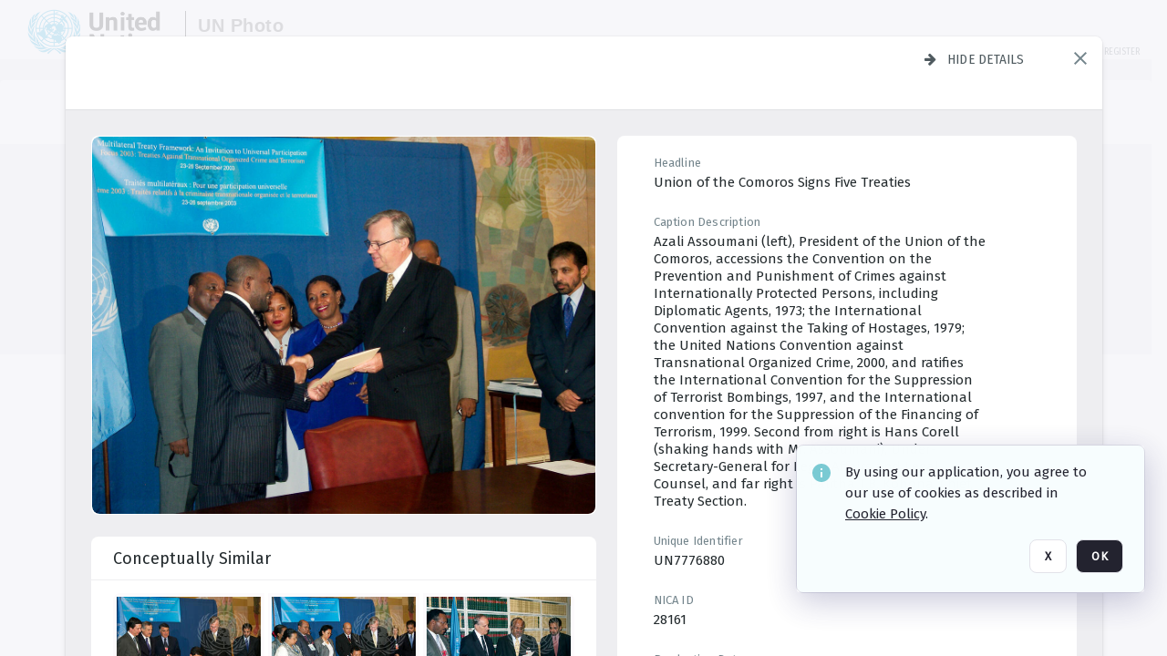

--- FILE ---
content_type: text/html; charset=utf-8
request_url: https://dam.media.un.org/archive/-2AM9LO1RIHZD.html
body_size: 76467
content:
<!DOCTYPE HTML>
<!--  
              All source code is copyright of Orange Logic
                       http://www.orangelogic.com    
-->
<html lang="en">
    <head>
        <meta charset="utf-8">
        <script nonce-alt="23d680735a1fb05952d02541e24587c6" nonce="MjUyZGU2ZTJlMWRiOWRlMjZkYjc5OThiMmUzNDA4M2U=" type="module" src="https://design-system.orangelogic.com/entry.1.0.196.js"></script>
<script nonce-alt="23d680735a1fb05952d02541e24587c6" nonce="MjUyZGU2ZTJlMWRiOWRlMjZkYjc5OThiMmUzNDA4M2U="> window.dataLayer = window.dataLayer || []; window.dataLayer.push({'event': 'user_company_data_push', 'user_email': '', 'user_first_name': 'anonymous', 'user_last_name': 'anonymous', 'user_company': '', 'user_authenticated?': false, 'user_ol?': false, 'user_country': 'US', 'user_language': 'English', 'account_id': 'UN0', 'account_name': 'United Nations Photo', 'app_production?': true, 'app_release': 'LONDON'});</script> 
<script nonce-alt="23d680735a1fb05952d02541e24587c6" nonce="MjUyZGU2ZTJlMWRiOWRlMjZkYjc5OThiMmUzNDA4M2U="> (function (w, d, s, l, i){w[l]=w[l] || []; w[l].push({"gtm.start": new Date().getTime(), event: "gtm.js"}); var f=d.getElementsByTagName(s)[0], j=d.createElement(s), dl=l !="dataLayer" ? "&l=" + l : ""; j.async=true; j.src="https://www.googletagmanager.com/gtm.js?id=" + i + dl; f.parentNode.insertBefore(j, f);})(window, document, "script", "dataLayer", "GTM-KZDW94R");</script> 
<script nonce-alt="23d680735a1fb05952d02541e24587c6" nonce="MjUyZGU2ZTJlMWRiOWRlMjZkYjc5OThiMmUzNDA4M2U="> (function (w, d, s, l, i){w[l]=w[l] || []; w[l].push({"gtm.start": new Date().getTime(), event: "gtm.js"}); var f=d.getElementsByTagName(s)[0], j=d.createElement(s), dl=l !="dataLayer" ? "&l=" + l : ""; j.async=true; j.src="https://www.googletagmanager.com/gtm.js?id=" + i + dl; f.parentNode.insertBefore(j, f);})(window, document, "script", "dataLayer", "GTM-N6B5HX8S");</script> 
 

        <meta http-equiv="X-UA-Compatible" content="IE=edge,chrome=1" />
        <meta http-equiv="content-type" content="text/html; charset=UTF-8" />
        <base href="https://dam.media.un.org/" />
        <link rel="shortcut icon" href="Assets/V2/ChFVTjdTNTAwMDAwMDAwMDAwMxIGVFJNaXNjGiRcVFJNaXNjXDdmXDNjXDY0XDJmXDk3XFVOOU1TQzM2NS5pY28iBAgBEA9iCVVOOU1TQzM2NQ--~/NetyvIl7n7R9rnPW/NetyvIl7n7R9rnPW/UN9MSC365.ico" />
        <link rel="icon" href="Assets/V2/ChFVTjdTNTAwMDAwMDAwMDAwMxIGVFJNaXNjGiRcVFJNaXNjXDdmXDNjXDY0XDJmXDk3XFVOOU1TQzM2NS5pY28iBAgBEA9iCVVOOU1TQzM2NQ--~/NetyvIl7n7R9rnPW/NetyvIl7n7R9rnPW/UN9MSC365.ico" />
        <link rel="preconnect" href="https://fonts.googleapis.com">
<link rel="preconnect" href="https://fonts.gstatic.com" crossorigin>
<link rel="preload" href="https://fonts.googleapis.com/css?family=Muli:400,400i,600,700,800" as="style">
<link href="https://fonts.googleapis.com/css?family=Muli:400,400i,600,700,800" rel="stylesheet" type="text/css">
<link href="https://fonts.googleapis.com/css2?family=Fira+Sans+Condensed:wght@300;400;600&family=Fira+Sans+Extra+Condensed:wght@300;400;600&family=Fira+Sans:wght@300;400&display=swap" rel="preload" as="style">
<link href="https://fonts.googleapis.com/css2?family=Fira+Sans+Condensed:wght@300;400;600&family=Fira+Sans+Extra+Condensed:wght@300;400;600&family=Fira+Sans:wght@300;400&display=swap" rel="stylesheet">
<link rel="preload" href="https://maxcdn.bootstrapcdn.com/font-awesome/4.7.0/css/font-awesome.min.css" as="style">
<link rel="stylesheet" href="https://maxcdn.bootstrapcdn.com/font-awesome/4.7.0/css/font-awesome.min.css">
<meta name="viewport" />
<meta name="description" content="The UN Photo Library's mission is to provide access to and preserve the photo archives from over 75 years of the history of the Organization captured by UN Photographers and partners around the world. The Library’s photo collections are widely accessible to UN Offices, UN Family Organizations, professional media organizations, broadcasters, independent producers, publishers (print and online), governments, institutions and non-governmental organizations, researchers and civil society at large. We also aim to support audiovisual productions and foster public understanding of the United Nations and its goals by providing customer services and photo materials in a timely and efficient manner to professional clients around the world.">
<meta name="keywords" content="Department of Global Communications, UN Global Communications, DGC, Department of Public Information, DPI, United Nations Photo Library, Security Council, General Assembly, Meetings and Conferences, Security Council Stakeout, Economic and Social Council, Trusteeship Council, UN Secretariat, UN Photographers, Multimedia, UN Multimedia, Secretary-General, UN Photo Collections, UN Photo Stories, Peacekeeping Photos, UN Photo DAM, Digital Assets Management System">
<meta name="description" content=" - UN7776880

Azali Assoumani (left), President of the Union of the Comoros, accessions the Convention on the Prevention and Punishment of Crimes against Internationally Protected Persons, including Diplomatic Agents, 1973; the International Convention against the Taking of Hostages, 1979; the United Nations Convention against Transnational Organized Crime, 2000, and ratifies the International Convention for the Suppression of Terrorist Bombings, 1997, and the International convention for the Suppression of the Financing of Terrorism, 1999. Second from right is Hans Corell (shaking hands with Mr. Assoumani), Under-Secretary-General for Legal Affairs and Legal Counsel, and far right is Palitha T.B. Kohona, Chief, Treaty Section."><link rel="canonical" href="https://dam.media.un.org/archive/-2AM9LO1RIHZD.html" />
        <title>United Nations Photo - e01.jpg</title>
        <script type="text/javascript" nonce="MjUyZGU2ZTJlMWRiOWRlMjZkYjc5OThiMmUzNDA4M2U=" id="inline_initial_script">
  (function () {
    window.CSPEnabled = true;

    UtilsLoadScript = function (_asUrls, _fCallbackSuccess, _fCallBackFail, _bCache) {
      Utils.LoadScriptWithNonce(_asUrls, _fCallbackSuccess, _fCallBackFail, _bCache, 'MjUyZGU2ZTJlMWRiOWRlMjZkYjc5OThiMmUzNDA4M2U=');
    };

   UtilsEvalScripts = function (_sScript) {
       return Utils.EvalScriptsWithNonce(_sScript, 'MjUyZGU2ZTJlMWRiOWRlMjZkYjc5OThiMmUzNDA4M2U=');
   };

   UtilsEvalScriptsWithResult = function (_sScript) {
       return Utils.EvalScriptsResultWithNonce(_sScript, 'MjUyZGU2ZTJlMWRiOWRlMjZkYjc5OThiMmUzNDA4M2U=');
   };

    var oElement = document.getElementById("inline_initial_script");
    oElement.parentNode.removeChild(oElement);

    UtilsValidateNonceAlt = function(_sNonceAlt) {
      return _sNonceAlt=== '23d680735a1fb05952d02541e24587c6';
    }

   UtilsValidateNonce = function(_sNonce) {
      return _sNonce === 'MjUyZGU2ZTJlMWRiOWRlMjZkYjc5OThiMmUzNDA4M2U=';
    }
  })();
</script><link rel="preload" href="https://dam.media.un.org/ClientFiles/COR/Styles/TEMP_SFbddb04/FrontEnd_SkinFamilyccbd6ee8e1bcfec15065c6a393c3abddMAC.css" as="style"><link href="https://dam.media.un.org/ClientFiles/COR/Styles/TEMP_SFbddb04/FrontEnd_SkinFamilyccbd6ee8e1bcfec15065c6a393c3abddMAC.css" rel="stylesheet"><link rel="preload" href="https://dam.media.un.org/ClientFiles/COR/Styles/TEMP_SFbddb04/AdminV3_SkinFamily6679bf4fb0546256e487ffb74b16a870MAC.css" as="style"><link href="https://dam.media.un.org/ClientFiles/COR/Styles/TEMP_SFbddb04/AdminV3_SkinFamily6679bf4fb0546256e487ffb74b16a870MAC.css" rel="stylesheet"><link rel="preload" nonce-alt='23d680735a1fb05952d02541e24587c6' nonce='MjUyZGU2ZTJlMWRiOWRlMjZkYjc5OThiMmUzNDA4M2U=' href="Include/TEMP3/638884138060000000.js" as="script"><script nonce-alt='23d680735a1fb05952d02541e24587c6' nonce='MjUyZGU2ZTJlMWRiOWRlMjZkYjc5OThiMmUzNDA4M2U=' type="text/javascript" src="Include/TEMP3/638884138060000000.js"></script><link rel="preload" nonce-alt='23d680735a1fb05952d02541e24587c6' nonce='MjUyZGU2ZTJlMWRiOWRlMjZkYjc5OThiMmUzNDA4M2U=' href="/Include/Matrix5/OnDemand/DamView/SidePanelController.js" as="script"><script nonce-alt='23d680735a1fb05952d02541e24587c6' nonce='MjUyZGU2ZTJlMWRiOWRlMjZkYjc5OThiMmUzNDA4M2U=' type="text/javascript" src="/Include/Matrix5/OnDemand/DamView/SidePanelController.js"></script> 
        
    </head>
    <body style="opacity: 0;"  >
        <noscript nonce-alt="23d680735a1fb05952d02541e24587c6" nonce="MjUyZGU2ZTJlMWRiOWRlMjZkYjc5OThiMmUzNDA4M2U=" ><iframe src="https://www.googletagmanager.com/ns.html?id=GTM-KZDW94R" height="0" width="0" style="display:none;visibility:hidden"></iframe></noscript> 
 

<script nonce-alt="23d680735a1fb05952d02541e24587c6" nonce="MjUyZGU2ZTJlMWRiOWRlMjZkYjc5OThiMmUzNDA4M2U=">
Param.ImageAnnotatorVersion = "V2";
Param.VideoAnnotatorVersion = "V2";
</script>
        <div id="WaitMsg" style="display: none;">
            <div id="WaitMsgContent"></div>
            <a id="WaitMsgClose" class='clickable' style="">Close</a>
        </div>
        <div id="LoadingPopupMask" class="LoadingPopupMaskClass"></div>
        <div class="lds-default lds-position LoadingPopupClass" id="LoadingPopupID"><div></div><div></div><div></div><div></div><div></div><div></div><div></div><div></div></div>
		<input type="hidden" id="Clipboard" />
		<form id="Form1" method="post" enctype="multipart/form-data" onsubmit="return false;" autocomplete="off">
		    <div id="PreRenderContent"></div>
			<div id="BodyContent"><div class="ABS VF A3" id="a2.1" data-p="al,,0,b,,0,,,-1,,,-1," data-r='{"sfa":"A3","PopupType":"-1756"}' data-vf="DefaultRoot_DamView_VForm"><div class="BG"></div><div id="a2.1:MainScrollPnl" class="CT Panel ABS kk5w1830 ScrollBar_Default" data-p=",,0,,,0,,screen,,,,-1," data-r='{"FID":"MainScrollPnl"}'><div class="BG"></div><div id="a2.1:GlobalPage" class="CT Panel ABS" data-p=",,,,,0,,,,,,-1," data-r='{"FID":"SuperContainer","aFx":"if (SidebarPnl.width > 0) { SidebarPnl.r } else { _parent.c }","aFw":"screen-SidebarPnl"}'><header id="a2.1:HeaderPnl" class="CT Panel ABS" style="z-index:2;" data-p=",,,,,0,i,_parent,,,,89," data-r='{"FID":"SuperContainer","aFx":"if (SidebarPnl.width > 0) { 0 } else { _parent.c }"}'><div class="ABS PageHeader_VForm VF CCC" id="a2.1.4" data-p="al,,0,b,,0,,,-1,,,-1," data-r='{"PopupType":"60421"}' data-vf="PageHeader_DamView_VForm"><div class="BG"></div><div id="a2.1.4:PageHeaderBg" class="CT Panel ABS v3pr81oq   " data-p=",,0,,,0,,PageHeaderPnl,,,PageHeaderPnl,-24,"><div class="BG"></div></div><nav id="a2.1.4:PageHeaderPnl" class="CT Panel ABS  FullMode" data-p=",,0,,,0,i,_ancestor:SuperContainer,,,,89," data-r='{"FPR":20,"FPL":30}' name="anchor_Top"><div class="BG"></div><div class="CT Image ABS   ci7pxgj5 " id="a2.1.4:Logo" data-p=",,30,,,10,,,-1,,,50," data-r='{"FID":"HeaderLogo","AutoScalePolicy":"fitheight","AutoScaleVerticalAlign":"top","AutoScaleHorizontalAlign":"left"}' style="z-index:2;"><a href="https://dam.media.un.org/?" style="background: url(ClientFiles/COR/Images/transparent_pixel.png) repeat;" ><img id="a2.1.4:Logo_img" src="Assets/V2/ChFVTjdTNTAwMDAwMDAwMDAwMxIGVFJNaXNjGiVcVFJNaXNjXDZlXGFmXDc0XDI2XGUwXFVON01TQzIyNzcucG5nIgQIARAPYgpVTjdNU0MyMjc3~/Uchsi_F3ZTXXyJHZ/Uchsi_F3ZTXXyJHZ/UN7MSC2277.png" alt="The page header&#x27;s logo" /></a></div><div id="a2.1.4:MastHeadSepPnl" class="CT Panel ABS gq08365j" style="width:1px;" data-p="r,Logo,,c,Logo,,,,1,,,46,"><div class="BG"></div></div><div id="a2.1.4:LogoAdjacent1Lbl" class="CT Label ABS _FL" data-p="r,MastHeadSepPnl,13,c,MastHeadSepPnl,-12,,,100,,,-1," style="width:100px;"><div class="Lbl" id="a2.1.4:LogoAdjacent1Lbl_Lbl"><div style="color: #4d4d4d; font-weight: bold; font-size: 1.7006116208rem; margin-top: 10.8475998092px; font-family: Roboto Condensed, Helvetica Neue, Helvetica, Arial, sans-serif; line-height: 1; letter-spacing: 0.027em; text-decoration: none; padding: 0;">UN Photo</div></div></div><div id="a2.1.4:WorkspaceSelectorContainer" class="CT Panel ABS" data-p="r,,,at,,,,,-1,,,-1," data-r='{"FID":"WorkspaceSelectorContainer","Ethereal":true}'></div><div id="a2.1.4:LogoAdjacent2Lbl" class="CT Label ABS _FL" data-p="al,LogoAdjacent1Lbl,,b,LogoAdjacent1Lbl,-7,,,360,,,-1," style="width:360px;"><div class="Lbl" id="a2.1.4:LogoAdjacent2Lbl_Lbl"><div style="color: #4d4d4d; font-weight: bold; font-size: 1.7006116208rem; margin-top: 5.8475998092px; font-family: Roboto Condensed, Helvetica Neue, Helvetica, Arial, sans-serif; line-height: 1; letter-spacing: 0.027em; text-decoration: none; padding: 0;">Digital Asset Management System</div></div></div><div id="a2.1.4:AsyncTaskNotifierPnl" class="CT Panel ABS" style="z-index:3;" data-p="l,Container4Pnl,,,,,,,-1,,,-1," data-r='{"aFy":"Container4Pnl.at+-2","PG":"screen"}'><div class="ABS VF" id="a2.1.4.2" data-p="al,,0,b,,0,,,250,,,-1," data-r='{"InstanceName":"NotificationManager","PopupType":"88135"}' data-vf="AsyncTaskNotifier_VForm"><div class="BG"></div></div></div><nav id="a2.1.4:Container4Pnl" class="CT PanelFloat ABS ClearFixC" style="z-index:3;" data-p="ar,_parent,-5,ab,_parent,-15,,,-1,,,24," data-r='{"FPR":24,"FPL":10,"FloatHSpacing":"16"}'><div class="BG"></div><div id="a2.1.4:UploadPnl" class="CT Panel ABS" data-p="al,,0,b,,0,,,-1,,,-1,"></div><div id="a2.1.4:LoginLink" class="CT Button ABS s3l741gw r556igfn NoWrap" data-p=",,0,t,,,,,-1,,,-1,"><div class="BG"></div><a href="https://dam.media.un.org/CS.aspx?VP3=LoginRegistration&L=True&R=False" aria-label="Login">Login</a></div><div id="a2.1.4:Sep StandardReg" class="CT Panel ABS y8aev65c" style="width:1px;" data-p="al,,0,b,,0,,,1,,,15,"><div class="BG"></div></div><div id="a2.1.4:StandardLogin" class="CT Button ABS s3l741gw r556igfn NoWrap" data-p=",,0,t,,,,,-1,,,-1,"><div class="BG"></div><a href="https://dam.media.un.org/saml2/login.aspx" aria-label="Staff Login">Staff Login</a></div><div id="a2.1.4:Sep2_5" class="CT Panel ABS y8aev65c" style="width:1px;" data-p="al,,0,b,,0,,,1,,,15,"><div class="BG"></div></div><div id="a2.1.4:RegisterLink" class="CT Button ABS s3l741gw r556igfn NoWrap" data-p=",,0,t,,,,,-1,,,-1,"><div class="BG"></div><a href="https://dam.media.un.org/CS.aspx?VP3=LoginRegistration&L=False&R=True" aria-label="Register">Register</a></div></nav><div id="a2.1.4:BG_Panel_White" class="CT Panel ABS v3pr81oq" data-p="al,,0,at,_parent,,,screen,,,,-1,"><div class="BG"></div></div></nav><div id="a2.1.4:CookieAcceptanceWrapperPnl" class="CT Panel ABS FE" style="z-index:3" data-p="c,_parent,,,,0,,,-1,,,-1," data-r='{"PG":"screen"}'><div class="BG"></div></div><input type="hidden" name="a2.1.4:HiddenUserInfo" id="a2.1.4:HiddenUserInfo" value="anonymous anonymous " data-p="al,,0,b,,0,,,-1,,,-1,"></div></header><div id="a2.1:RootVFormMainPnl" class="CT Panel ABS" data-p="c,_parent,,,,0,i,_parent,,,,-1," data-r='{"FID":"SuperContainer"}'><div class="ABS DamView VF A3" id="a2.1.7" data-p="al,,0,b,,0,,,-1,,,-1," data-r='{"sfa":"A3","PopupType":"-34344"}' data-vf="DamView_VForm"><div class="BG"></div><div id="a2.1.7:Background" class="CT Panel ABS c6427ed1" data-p=",,0,,,0,,_parent,,,_parent,," data-r='{"Ethereal":true}'><div class="BG"></div></div><div id="a2.1.7:PageHeaderPnl" class="CT Panel ABS" data-p=",,0,at,_parent,-1,,_parent,,,,," data-r='{"aFh":"89-22"}'></div><div id="a2.1.7:HeaderPanel" class="CT Panel ABS v3pr81oq   " style="z-index:1;" data-p="al,MainPanel,,,,89,,MainPanel,,,,-1," data-r='{"FID":"SuperContainer","FPT":0,"FPR":16,"FPB":0,"FPL":16,"Ethereal":true}'><div class="BG"></div></div><main id="a2.1.7:MainPanel" class="CT Panel ABS v3pr81oq s7h848i8" data-p="r,LeftMargin,,b,HeaderPanel,-1,,,,,,-1," data-r='{"FID":"SuperContainer","aFw":"_ancestor:SuperContainer.i-LeftMargin-RightMargin"}' name="anchor_Top"><div class="BG"></div><div id="a2.1.7:ScrollTopPnl" class="CT Panel ABS" data-p="al,,0,,,,,,-1,,,-1," data-r='{"aFy":"_ref:PageHeader.at-_ref:ActiveAnnouncements_VForm_AnnouncementsPnl.height"}'></div><div id="a2.1.7:FixedOnScroll" class="CT Panel ABS v3pr81oq" style="z-index:1;" data-p="al,_parent,,,,0,,_parent,,,,-1," data-r='{"FID":"SuperContainer","FPR":24,"FPL":24}'><div class="BG"></div><div id="a2.1.7:NavPanel" class="CT Panel ABS" data-p="al,,0,b,,0,,,-1,,,-1,"></div></div><div id="a2.1.7:ResultsPanel" class="CT Panel ABS" data-p="al,,0,b,FixedOnScroll,,,,-1,,,-1," data-r='{"FPT":0,"FPR":0,"FPB":70,"FPL":0}'></div><div id="a2.1.7:BottomNavPnl" class="CT Panel ABS" data-p="al,_parent,,b,ResultsPanel,-40,,_parent,,,,-1,"></div><div id="a2.1.7:DynamicBottomPnls" class="CT Panel ABS" data-p="al,_parent,,b,,,i,_parent,,,,-1," data-r='{"FID":"SuperContainer"}'></div></main><div id="a2.1.7:SearchResultLoadingPnl" class="CT Panel ABS" style="pointer-events: none" data-p="al,MainPanel,,,,89,,MainPanel,,,,," data-r='{"FID":"SuperContainer","aFh":"max(MainPanel+HeaderPanel,300)"}'></div><div id="a2.1.7:NoLeftPnl" class="CT Panel ABS" style="width:124px;" data-p=",,0,,,89,,,124,,,-1,"></div><div id="a2.1.7:NoRightPnl" class="CT Panel ABS" style="width:124px;" data-p=",,0,,,89,,,124,,,-1,"></div><div id="a2.1.7:LeftShadow" class="CT Panel ABS MustBeIncludedInFixedPos q23p7ue1" style="box-shadow: 0px 10px 35px 0px #4D4D874D; pointer-events:none; z-index:1;" data-p="al,LeftPanel,,at,LeftPanel,,,,,,LeftPanel,," data-r='{"aFw":"max(0, 1-LeftPanelSizer+LeftPanel-16)"}'><div class="BG"></div></div><div id="a2.1.7:RightShadow" class="CT Panel ABS MustBeIncludedInFixedPos q23p7ue1" style="box-shadow: 0px 10px 35px 0px #4D4D874D; pointer-events:none; z-index:1;" data-p="ar,RightPanel,,at,RightPanel,,,,,,RightPanel,," data-r='{"aFw":"max(0, 1-RightPanelSizer+RightPanel-16)"}'><div class="BG"></div></div><div id="a2.1.7:HiddenPnl" class="CT Panel ABS InvisibleC jkr4l617" style=" left:0px;top:0px;width:0px;height:0px;" data-p=",,0,,,0,,,0,,,0," data-r='{"Ethereal":true,"PPA":true}'><div class="BG"></div><div id="a2.1.7:LeftMargin" class="CT Panel ABS InvisibleC" data-p=",,0,b,,0,,,,,,0," data-r='{"aFw":"max(LeftPanelSizer+4*min(LeftPanelSizer,1),ShowLeftPnl+24*min(ShowLeftPnl,1))","Ethereal":true}'><div class="BG"></div></div><div id="a2.1.7:RightMargin" class="CT Panel ABS InvisibleC" data-p=",,0,b,,0,,,,,,0," data-r='{"aFw":"max(RightPanelSizer+4*min(RightPanelSizer,1),ShowRightPnl+24*min(ShowRightPnl,1))+17","Ethereal":true}'><div class="BG"></div></div><div id="a2.1.7:LeftPanelSizer" class="CT Panel ABS InvisibleC" data-p="al,,0,b,,0,,LeftPanel,,,,-1," data-r='{"Ethereal":true}'><div class="BG"></div></div><div id="a2.1.7:RightPanelSizer" class="CT Panel ABS InvisibleC" data-p="al,,0,b,,0,,RightPanel,,,,-1," data-r='{"Ethereal":true}'><div class="BG"></div></div></div><div class="FreeHtml"><style>

@media (hover: hover) {
  [data-side-panel-actions] { visibility:hidden; }
  [data-side-panel]:hover [data-side-panel-actions] { visibility:visible; }
}
[data-side-panel]:focus-within [data-side-panel-actions] { visibility:visible; }

</style></div><div id="a2.1.7:IEScript" class="CT Button ABS NoWrap" data-p="al,,0,b,,0,,,-1,,,-1," data-r='{"Ethereal":true}'><div class="BG"></div><a  tabindex="0" role="presentation"></a></div><div id="a2.1.7:FixedBottomPnl" class="CT Panel ABS InvisibleC" data-p="al,screen,,ab,screen,,,screen,,,,70," data-r='{"FID":"SuperContainer","Ethereal":true}' data-stayinview="true"><div class="ABS DamView_SelectionBar VF" id="a2.1.7.5" data-p="al,,0,b,,0,,,-1,,,-1," data-r='{"InstanceName":"SelectionBarVForm","PopupType":"-3373"}' data-vf="DamView_SelectionBar_VForm" data-pv='{"prop-tic":"0","prop-sel-group":"DamViewDoc_w0i1"}' data-state-id="a2.1.7.7"><div class="BG"></div><div id="a2.1.7.5:RefreshBtn" class="CT Button ABS NoWrap" data-p="al,,0,b,,0,,,-1,,,-1,"><div class="BG"></div><a  tabindex="0" role="button"></a></div><div id="a2.1.7.5:BackgroundPnl" class="CT Panel ABS qfn3c27j SelectionBarContainer   InvisibleC" data-p=",,0,,,0,,_ancestor:SuperContainer,,,_ancestor:SuperContainer,,"><div class="BG"></div><div id="a2.1.7.5:MainPnl" class="CT Panel ABS v3pr81oq  SelectionBarMainPnl" data-p=",,0,,,0,i,_parent,,i,_parent,," data-r='{"Ethereal":false}' data-stayinview="true"><div class="BG"></div><div id="a2.1.7.5:MainItemsHolderPnl" class="CT Panel ABS" style="pointer-events:none;" data-p=",_parent,,,_parent,,,_parent,,,_parent,,"><div id="a2.1.7.5:SelectionInfoPnl" class="CT Panel ABS" data-p="al,,0,c,_parent,,,,,,,-1," data-r='{"aFw":"_parent.i-ActionButtonsPnl.i-50"}'><span class="damview-selectionbar-count" style="position:absolute;top:50%;transform:translateY(-50%);">0</span><div id="a2.1.7.5:SelectionControlsPnl" class="CT Panel ABS damview-selectionbar-selectioncontrolspnl InvisibleC" style="pointer-events: auto;" data-p="r,,,c,_parent,,,,-1,,,-1,"><div class="BG"></div><div id="a2.1.7.5:SelectedInfoLbl" class="CT Label ABS k7428n0s kpp02u8s w5cqbv36" data-p=",,0,c,_parent,,,,-1,,,-1," style="width:9999px"><span class="Lbl" id="a2.1.7.5:SelectedInfoLbl_Lbl">Selected&nbsp;</span></div><div id="a2.1.7.5:InvertSelectionBtn" class="CT Button ABS k0b364rc    NoWrap" data-p="r,,20,,,0,,,-1,,,-1,"><div class="BG"></div><a  tabindex="0" role="button" aria-label="Invert selection">Invert selection</a></div><div id="a2.1.7.5:DeselectSomeBtn" class="CT Button ABS k0b364rc    NoWrap" data-p="r,InvertSelectionBtn,16,,,0,,,-1,,,-1," data-r='{"DeselectSomeForGroup":"DamViewDoc_w0i1"}'><div class="BG"></div><a  tabindex="0" aria-label="Deselect all" role="presentation">Deselect all</a></div><div id="a2.1.7.5:DeselectFullBtn" class="CT Button ABS k0b364rc    NoWrap" data-p="r,InvertSelectionBtn,16,,,0,,,-1,,,-1," data-r='{"DeselectFullForGroup":"DamViewDoc_w0i1"}'><div class="BG"></div><a  tabindex="0" aria-label="Deselect all" role="presentation">Deselect all</a></div></div></div><input type="hidden" name="a2.1.7.5:FLAVFORMS" id="a2.1.7.5:FLAVFORMS" value="0"><div id="a2.1.7.5:ActionButtonsPnl" class="CT PanelFloat ABS" style="pointer-events: auto;" data-p="ar,_parent,-44,c,_parent,,,,-1,,,-1," data-r='{"FloatDirection":"horizontal","FloatSpacing":"16"}'></div><div id="a2.1.7.5:RefreshViewboxBtn" class="CT Button ABS k0b364rc InvisibleC RefreshViewboxBtn NoWrap" data-p="l,,-20,c,ExportDataGridPnl,,,,-1,,,-1," style="pointer-events: auto;"><div class="BG"></div><a  tabindex="0" role="button" aria-label="Refresh the current view"><i class="ico fa fa-refresh">&nbsp;</i>Click here to refresh results</a></div></div><div id="a2.1.7.5:RefreshPnl" class="CT Panel ABS v3pr81oq  SelectionBarMainPnl InvisibleC StandaloneRefreshPnl" style="pointer-events:none;" data-p=",,0,,,0,,_ancestor:SuperContainer,,,_ancestor:SuperContainer,,"><div class="BG"></div><div id="a2.1.7.5:StandalongRefreshBtn" class="CT Button ABS k0b364rc InvisibleC RefreshViewboxBtn NoWrap" data-p="c,_parent,,c,_parent,,,,-1,,,-1,"><div class="BG"></div><a  tabindex="0" role="button" aria-label="Refresh the current view"><i class="ico fa fa-refresh">&nbsp;</i>Click here to refresh results</a></div></div></div></div></div></div><div id="a2.1.7:StatePnl" class="CT Panel ABS InvisibleC" style=" left:0px;top:0px;width:0px;height:0px;" data-p=",,0,,,0,,,0,,,0," data-r='{"Ethereal":true,"PPA":true}'><div class="BG"></div><div class="ABS VF" id="a2.1.7.7" data-p="al,,0,b,,0,,,-1,,,-1," data-r='{"PopupType":"4516"}' data-vf="DamView_State_VForm" data-trigprops='{&quot;STATE_ID&quot;:&quot;SearchResult_VPage.RootID.DamView_VForm.State&quot;}' data-state-id="a2.1.7.7"><div class="BG"></div><div id="a2.1.7.7:UsefulSubVFormsPnl" class="CT Panel ABS" data-p="al,,0,b,,0,,,-1,,,-1,"></div><div id="a2.1.7.7:SelectionChangeBtn" class="CT Button ABS NoWrap" data-p="al,,0,b,,0,,,-1,,,-1,"><div class="BG"></div><a  tabindex="0" role="button"></a></div></div></div></div></div><div id="a2.1:ScreenBottomAnchor" class="CT Anchor ABS" data-p=",,,b,screen,,,,,,,,"></div></div></div><div class="ABS VF" id="a2.1.2" data-p="al,,0,b,,0,,,-1,,,-1," data-r='{"PopupType":"45534"}' data-vf="ActiveAnnouncements_VForm" data-trigprops='{&quot;TPoints&quot;:&quot;:*&quot;}'><div class="BG"></div><div id="a2.1.2:MainPnl" class="CT Panel ABS" data-p="al,,0,b,,0,i,_ancestor:SuperContainer,,,,-1,"><div id="a2.1.2:AnnouncementsPnl" class="CT PanelFloat ABS active-announcements invisible-on-first-render" data-p="al,screen,,at,screen,,i,_parent,,,,-1," data-r='{"FID":"ActiveAnnouncements_VForm_AnnouncementsPnl","Ethereal":true,"FloatDirection":"vertical","FloatSpacing":"0","PG":"popuptitlebar"}'><div class="BG"></div></div><div id="a2.1.2:ScriptPnl" class="CT Panel ABS" style=" left:0px;top:0px;width:0px;height:0px;" data-p=",,0,,,0,,,0,,,0," data-r='{"PPA":true}'><div id="a2.1.2:ActivateAnnouncementScript" class="CT Button ABS NoWrap" data-p="al,,0,b,,0,,,-1,,,-1,"><div class="BG"></div><a  tabindex="0" role="presentation"></a></div></div></div></div><div class="ABS VF" id="a2.1.5" data-p="al,,0,b,,0,,,-1,,,-1," data-r='{"PopupType":"41332"}' data-vf="WebDownloaderV2_VForm"><div class="BG"></div><div id="a2.1.5:ContainerPnl" class="CT Panel ABS" data-p="al,,0,b,,0,,,-1,,,-1,"><div class="ABS VF" id="a2.1.5.2" data-p="al,,0,b,,0,,,-1,,,-1," data-r='{"InstanceName":"Downloader","PopupType":"44992"}' data-vf="ReactHost_Downloader_VForm"><div class="BG"></div><div id="a2.1.5.2:GlobalPnl" class="CT Panel ABS" data-p="al,,0,b,,0,i,_ancestor:SuperContainer,,,,-1," data-r='{"PG":"notification"}'><div class="FreeHtml"><div id="div_host_orangelogic.react.downloader_AS17A4kR76" style="width: 100%; height: 100%;"></div>
</div></div></div></div><div id="a2.1.5:ProxyPnl" class="CT Panel ABS InvisibleC" style="width:0px;" data-p="al,,0,b,,0,,,0,,,0," data-r='{"Ethereal":true}'><div class="BG"></div><div data-pid="a2.1.5:FolderNameProxyTxt" class="CT TextBox NoLabel  ABS InvisibleC" data-p="al,,0,b,,0,,,0,,,0," data-r='{"Ethereal":true}' style="width:0px;"><div class="Input"><input type="text" id="a2.1.5:FolderNameProxyTxt" name="a2.1.5:FolderNameProxyTxt" value="" aria-label="Input your folder name proxy here" /></div></div></div><div id="a2.1.5:ProxyJS" class="CT Button ABS" data-p="al,,0,b,,0,,,0,,,0," data-r='{"Ethereal":true}' style="width:0px;"><div class="BG"></div><a  tabindex="0" role="presentation"></a></div></div><div class="ABS VF" id="a2.1.8" data-p="al,,0,b,,0,,,-1,,,-1," data-r='{"PopupType":"-90048"}' data-vf="ObjectsRefreshTrigger_VForm"><div class="BG"></div></div><div class="ABS VF" id="a2.1.11" data-p="al,,0,b,,0,,,-1,,,-1," data-r='{"PopupType":"50475"}' data-vf="HiddenCmsLink_VForm"><div class="BG"></div><div id="a2.1.11:NoSizePnl" class="CT Panel ABS kk5w1830" style="overflow: hidden;display: none;width:0px;" data-p="al,,0,b,,0,,,0,,,0,"><div class="BG"></div><div id="a2.1.11:Pnl" class="CT Panel ABS bypass-announcement-top-offset" style="z-index:3;" data-p="al,screen,,at,screen,,,,-1,,,-1," data-r='{"PG":"notification"}'><div class="BG"></div></div><div id="a2.1.11:GoToLoginPage" class="CT Button ABS k0b364rc NoWrap" data-p="al,,0,b,,0,,,-1,,,-1,"><div class="BG"></div><a  tabindex="-1" role="button" aria-label="Go to Login page">Go to Login page</a></div></div></div><div class="ABS VF" id="a2.1.13" data-p="al,,0,b,,0,,,-1,,,-1," data-r='{"PopupType":"36836"}' data-vf="IssueReporting_Overlay_VForm"><div class="BG"></div></div><div class="ABS VF" id="a2.1.15" data-p="al,,0,b,,0,,,-1,,,-1," data-r='{"PopupType":"64404"}' data-vf="Overlay_Wrapper_VForm"><div class="BG"></div><div id="a2.1.15:MainPnl" class="CT Panel ABS bypass-announcement-top-offset" data-p="c,screen,,at,screen,,,,-1,,,-1," data-r='{"Ethereal":true,"PG":"notification"}'><div class="BG"></div><div id="a2.1.15:SecuAnalysisPnl" class="CT Panel ABS" data-p="c,_parent,,at,_parent,,,,-1,,,-1," data-r='{"Ethereal":true}'></div><div id="a2.1.15:DebugBannerPnl" class="CT Panel ABS" data-p="c,_parent,,b,,0,,,-1,,,-1," data-r='{"Ethereal":true}'></div><div id="a2.1.15:SessionBannerPnl" class="CT Panel ABS" data-p="c,_parent,,,,,,,-1,,,-1," data-r='{"aFy":"if (b>0){return b + 1;}else {return _parent.at;}","Ethereal":true}'><div class="ABS VF A3" id="a2.1.15.1" data-p="al,,0,b,,0,,,-1,,,-1," data-r='{"sfa":"A3","PopupType":"-30788"}' data-vf="SessionBanner_Overlay_VForm"><div class="BG"></div></div></div><div id="a2.1.15:IssueReportingPnl" class="CT Panel ABS" data-p="al,,0,b,,0,,,-1,,,-1,"></div></div></div><script type='text/javascript' nonce-alt='23d680735a1fb05952d02541e24587c6'  nonce='MjUyZGU2ZTJlMWRiOWRlMjZkYjc5OThiMmUzNDA4M2U='>PreRenderMgr.GetInstance().AddFunction(function(){Matrix3.AddAfterPreRenderCalls(function() {
    BindableElementsMgr.GetInstance().SetupElement(Matrix3.FindScope('a2.1.5'), 
                                               'InstructionsURL', 
                                               'raw', 
                                               "https://dam.media.un.org/CS.aspx?VP3=WebDownloaderV2_Instructions");
});Matrix3.AddAfterPreRenderCalls(function() {
    BindableElementsMgr.GetInstance().SetupElement(Matrix3.FindScope('a2.1.5'), 
                                               'DownloaderReady', 
                                               'raw', 
                                               false);
});Matrix3.AddAfterPreRenderCalls(function() {
    BindableElementsMgr.GetInstance().SetupElement(Matrix3.FindScope('a2.1.5'), 
                                               'DefaultDownloadFolder', 
                                               'raw', 
                                               null);
});Matrix3.AddAfterPreRenderCalls(function() {
    BindableElementsMgr.GetInstance().SetupElement(Matrix3.FindScope('a2.1.5'), 
                                               'UserID', 
                                               'identifier', 
                                               "");
});Matrix3.AddAfterPreRenderCalls(function() {
    BindableElementsMgr.GetInstance().SetupElement(Matrix3.FindScope('a2.1.5'), 
                                               'OpenDownloaderEvent', 
                                               'event', 
                                               null);
});Matrix3.AddAfterPreRenderCalls(function() {
    BindableElementsMgr.GetInstance().SetupElement(Matrix3.FindScope('a2.1.5'), 
                                               'LocationRequestedEvent', 
                                               'event', 
                                               null);
});Matrix3.AddAfterPreRenderCalls(function() {
    BindableElementsMgr.GetInstance().SetupElement(Matrix3.FindScope('a2.1.5'), 
                                               'LocationPickedEvent', 
                                               'event', 
                                               null);
});Matrix3.AddAfterPreRenderCalls(function() {
    BindableElementsMgr.GetInstance().SetupElement(Matrix3.FindScope('a2.1.5'), 
                                               'DownloadRequestedEvent', 
                                               'event', 
                                               null);
});Matrix3.AddAfterPreRenderCalls(function() {
    BindableElementsMgr.GetInstance().SetupElement(Matrix3.FindScope('a2.1.5'), 
                                               'OpenDirectoryPickerAction', 
                                               'action', 
                                               function(_sArg) {
if (typeof _sArg !== 'string') {
    _sArg = JSON.stringify(_sArg);
}
Matrix3.AddEvent('a2.1.5', 'OPEN_DIRECTORY_PICKER', 'VS', 'I', _sArg);
});
});Matrix3.AddAfterPreRenderCalls(function() {
    BindableElementsMgr.GetInstance().SetupElement(Matrix3.FindScope('a2.1.5'), 
                                               'PromptAction', 
                                               'action', 
                                               function(_sArg) {
if (typeof _sArg !== 'string') {
    _sArg = JSON.stringify(_sArg);
}
Matrix3.AddEvent('a2.1.5', 'PROMPT', 'VS', 'I', _sArg);
});
});Matrix3.AddAfterPreRenderCalls(function() {
    BindableElementsMgr.GetInstance().SetupElement(Matrix3.FindScope('a2.1.5'), 
                                               'PromptRepliedEvent', 
                                               'event', 
                                               null);
});Matrix3.AddAfterPreRenderCalls(function() {
    BindableElementsMgr.GetInstance().SetupElement(Matrix3.FindScope('a2.1.5.2'), 
                                               'Value', 
                                               'raw', 
                                               null);
});Matrix3.AddPrePositionCalls(function() {
    var oExecutionContext = new ExecutionContext('https://dam.media.un.org/', 'a2.1.5.2', '[POPUP_ID]', '[EVENT_OPEN_TRACKING_SUMARRY]', 'OPEN_POPUP', 'false', 'MM/DD/YYYY', 'null', {
    "darkMode": "false",

    "instructionsPopupWidth": 470,
    "instructionsPopupHeight": 200,

    "verbose": false,

    "allowForcedDownloadLocation": true,

    "downloadSpeedMonitorDuration": 5,

    "downloadDirectlyFromCloudIfPossible": true,
    "roundRobinCloudURLs": true,

    "chunkSize": 30,
    "minChunkSize": 1,
    "maxChunkSize": 100,
    "maxRetryPerChunk": 3,
    "autoUnlockAfterMinutes": 5,

    "downloadChunkMaxRetries": 3,
    "downloadChunkRetryMinWait": 5000,
    "downloadChunkRetryMaxWait": 5000,

    "backgroundJobDefaultInterval": 1000,

    "defaultMode": "rocket",

    "normalMode": {
        "maxInProgressChunksPerFile": 5,
        "backgroundJobInterval": {
            "FileChunkAssembler": 500,
            "ChunkDownloader": 500,
            "DownloadSpeedMonitor": 2000,
            "LockBreaker": 60000,
        },
        "backgroundJobInstancesCount": {
            "ChunkDownloader": 4,
            "FileChunkSplitter": 2,
            "FileChunkAssembler": 4,
        },
    },

    "rocketMode": {
        "maxInProgressChunksPerFile": 32,
        "backgroundJobInterval": {
            "FileChunkSplitter": 500,
            "FileChunkAssembler": 500,
            "ChunkDownloader": 500,
        },
        "backgroundJobInstancesCount": {
            "ChunkDownloader": 32,
            "FileChunkSplitter": 2,
            "FileChunkAssembler": 4,
        },
    },
    
    "massActionBatchSize": 200,

    "missingFileErrorMessage": "File does not exist",
    "networkErrorMessage": "Unable to connect to the server to download or the download location no longer exists",
    "notEnoughStorageErrorMessage": "Not enough storage to save file",

    "shouldHandlePathLimit": true,
});
    UIComponentLoader.ResolveDependencies('a2.1.5.2', [{"name":"instructionsURL","behavior":"raw"},{"name":"isReady","behavior":"raw"},{"name":"defaultDownloadFolder","behavior":"raw"},{"name":"userID","behavior":"identifier"},{"name":"openDownloaderEvent","behavior":"event"},{"name":"downloadRequestedEvent","behavior":"event"},{"name":"locationRequestedEvent","behavior":"event"},{"name":"locationPickedEvent","behavior":"event"},{"name":"openDirectoryPickerAction","behavior":"action"},{"name":"promptAction","behavior":"action"},{"name":"promptRepliedEvent","behavior":"event"}], {
    "instructionsURL": {name: "InstructionsURL"},
    "isReady": {name: "DownloaderReady"},
    "defaultDownloadFolder": {name: "DefaultDownloadFolder"},
    "userID": {name: "UserID"},
    "openDownloaderEvent": {name: "OpenDownloaderEvent"},
    "downloadRequestedEvent": {name: "DownloadRequestedEvent"},
    "locationRequestedEvent": {name: "LocationRequestedEvent"},
    "locationPickedEvent": {name: "LocationPickedEvent"},
    "openDirectoryPickerAction": {name: "OpenDirectoryPickerAction"},
    "promptAction": {name: "PromptAction"},
    "promptRepliedEvent": {name: "PromptRepliedEvent"}
}, oExecutionContext);
    UIComponentLoader.LoadComponent('a2.1.5.2', 
        [], 
        ['https://dam.media.un.org/webapi/extensibility/uicomponent/file_29_v1?componentName=orangelogic.react.downloader&fileName=js%5C787.a98ef459.chunk.js','https://dam.media.un.org/webapi/extensibility/uicomponent/file_29_v1?componentName=orangelogic.react.downloader&fileName=js%5Cmain.6b17900c.js'], 
        'mountDownloaderComponent', 
        'div_host_orangelogic.react.downloader_AS17A4kR76', 
        oExecutionContext);
});});</script><script type='text/javascript' nonce-alt='23d680735a1fb05952d02541e24587c6'  nonce='MjUyZGU2ZTJlMWRiOWRlMjZkYjc5OThiMmUzNDA4M2U='>PostRenderMgr.GetInstance().AddFunction(function(){Utils.LoadScript('Include/TEMP3/638884138060000000_dyn.js',function(){$AddAction($Control('a2.1.4:PageHeaderBg',PanelCtrl.Const.CONTROL_NAME),'Action_AddClass','Over','DamViewPage','jwtm407v');$AddAction($Control('a2.1.4:PageHeaderBg',PanelCtrl.Const.CONTROL_NAME),'Action_RemoveClass','Leave','DamViewPage','jwtm407v');(function(){RegisterButtonEvent("a2.1.4:Logo","click",function(ev){})})();(function(){RegisterButtonEvent("a2.1.4:LoginLink","click",function(ev){})})();(function(){RegisterButtonEvent("a2.1.4:StandardLogin","click",function(ev){})})();(function(){RegisterButtonEvent("a2.1.4:RegisterLink","click",function(ev){})})();$AddEvent($Control('a2.1.4:PageHeaderPnl',PanelAdvancedCtrl.Const.CONTROL_NAME),'Event_Over','Over','DamViewPage','');$AddEvent($Control('a2.1.4:PageHeaderPnl',PanelAdvancedCtrl.Const.CONTROL_NAME),'Event_Out','Leave','DamViewPage','');FixedPos.Activate('a2.1.7:FixedOnScroll',0,null,false,false,false,false,'gwvnonbo',true,false,'',false,'','');PositionItem.SetProperty_Safe('a2.1.7:MainPanel','mbAnimate',true);FixedPos.Activate('a2.1.7:LeftShadow',0,null,false,false,false,false,null,false,false,'',false,'','');PositionItem.SetProperty_Safe('a2.1.7:LeftShadow','mbAnimate',true);FixedPos.Activate('a2.1.7:RightShadow',0,null,false,false,false,false,null,false,false,'',false,'','');PositionItem.SetProperty_Safe('a2.1.7:RightShadow','mbAnimate',true);(function(){SidePanelController.Activate({panelSelector:'[id="[VFORM_ID]:LeftPanel"]',openTriggerSelector:'[id="[VFORM_ID]:ShowLeftPnl"]',closeTriggerSelector:'[id="[VFORM_ID]:LeftPanelContent"]>[data-vf^="DamView_SidePanel_"] [id$=":CloseBtn"]',sizerSelector:'[id="[VFORM_ID]:LeftPanelSizer"]',changeModeTriggerSelectors:{free:'[id="[VFORM_ID]:LeftPanelContent"]>[data-vf^="DamView_SidePanel_"] [id$=":ChangeModeBtn_Free"]',pinned:'[id="[VFORM_ID]:LeftPanelContent"]>[data-vf^="DamView_SidePanel_"] [id$=":ChangeModeBtn_Pinned"]',},mode:"[LEFT_PANEL_MODE]",prefID:"[LEFT_PANEL_MODE_PREF_ID]",forcedMode:'pinned',onModeChange:function(mode){if(mode==="free"){$E("[VFORM_ID]:LeftPanel").css("z-index",99);}else{$E("[VFORM_ID]:LeftPanel").css("z-index","");}},});if("[LEFT_PANEL_MODE]"==="free"&&Utils.ParseBool("false")){$E("[VFORM_ID]:LeftPanel").css("z-index",99);}else{$E("[VFORM_ID]:LeftPanel").css("z-index","");}
SidePanelController.Activate({panelSelector:'[id="[VFORM_ID]:RightPanel"]',openTriggerSelector:'[id="[VFORM_ID]:ShowRightPnl"]',closeTriggerSelector:'[id="[VFORM_ID]:RightPanelContent"]>[data-vf^="DamView_SidePanel_"] [id$=":CloseBtn"]',sizerSelector:'[id="[VFORM_ID]:RightPanelSizer"]',changeModeTriggerSelectors:{free:'[id="[VFORM_ID]:RightPanelContent"]>[data-vf^="DamView_SidePanel_"] [id$=":ChangeModeBtn_Free"]',pinned:'[id="[VFORM_ID]:RightPanelContent"]>[data-vf^="DamView_SidePanel_"] [id$=":ChangeModeBtn_Pinned"]',},mode:"[RIGHT_PANEL_MODE]",prefID:"[RIGHT_PANEL_MODE_PREF_ID]",forcedMode:'pinned',onModeChange:function(mode){if(mode==="free"){$E("[VFORM_ID]:RightPanel").css("z-index",99);}else{$E("[VFORM_ID]:RightPanel").css("z-index","");}},});if("[RIGHT_PANEL_MODE]"==="free"&&Utils.ParseBool("false")){$E("[VFORM_ID]:RightPanel").css("z-index",99);}else{$E("[VFORM_ID]:RightPanel").css("z-index","");}})();(function(){var sGroup='DamViewDoc_##DAM_VIEW_INSTANCE##';var oMgr=MultipleSelectionMgr.GetInstance();var oCtrMgr=CtrlEventMgr.GetInstance();var bIsGroupInTopPopup=false;var fOnKeyDown=function(e){bIsGroupInTopPopup=oMgr.IsGroupInTopPopup(sGroup);};document.addEventListener('keydown',fOnKeyDown,true);var fOnCtrlKeyDown=function(e){if(bIsGroupInTopPopup){oMgr.SelectAll(sGroup);oCtrMgr.Broadcast('UpdateLists','BatchAttributes');e.preventDefault();}};$(document).bind('keydown','ctrl+a',fOnCtrlKeyDown);var fOnMetaKeyDown=function(e){if(bIsGroupInTopPopup){oMgr.SelectAll(sGroup);oCtrMgr.Broadcast('UpdateLists','BatchAttributes');e.preventDefault();}};$(document).bind('keydown','meta+a',fOnMetaKeyDown);var fOnEscKeyDown=function(e){if(bIsGroupInTopPopup){oMgr.DeselectAll(sGroup);oCtrMgr.Broadcast('UpdateLists','BatchAttributes');e.preventDefault();}};$(document).bind('keydown','esc',fOnEscKeyDown);Matrix3.RegisterForCleanup('[VFORM_ID]','DV_MultiSelection_Shortcuts',function()
{try
{document.removeEventListener('keydown',fOnKeyDown,true);$(document).unbind('keydown',fOnCtrlKeyDown);$(document).unbind('keydown',fOnMetaKeyDown);$(document).unbind('keydown',fOnEscKeyDown);}catch(e){}});})();if(Utils.IsIE())
{$(Utils.GetDocument()).scrollTop(1).bind('scroll',function(){if(Utils.GetScrollTop()==0)
{Utils.GetDocument().scrollTop=1;}});};MultipleSelectionMgr.GetInstance().RegisterVisibleIfSelection("a2.1.7:FixedBottomPnl","DamViewDoc_w0i1");(function(){RegisterButtonEvent("a2.1.7.5:RefreshBtn","click",function(ev){$Control('a2.1.7.5:RefreshBtn',ButtonCtrl.Const.CONTROL_NAME).SendEvent('a2.1.7.5','REFRESH','F','I','','GroupSelectionVS','DamViewDoc_w0i1','','','',false,'','','','',typeof(ev)==='undefined'?window.event:ev,null,false);})})();$AddAction($Control('a2.1.7.5:RefreshBtn',ButtonCtrl.Const.CONTROL_NAME),'Action_SendEvent','NumberOfItemsAvailable','BatchAttributesa2.1.7.7','');(function(){RegisterButtonEvent("a2.1.7.5:InvertSelectionBtn","click",function(ev){javascript:PostRenderMgr.GetInstance().ExecuteAsap(function(){MultipleSelectionMgr.GetInstance().InvertAll('DamViewDoc_w0i1',true);});})})();(function(){RegisterButtonEvent("a2.1.7.5:RefreshViewboxBtn","click",function(ev){$Control('a2.1.7.5:RefreshViewboxBtn',ButtonCtrl.Const.CONTROL_NAME).SendEvent('a2.1.7.5','REFRESH_VIEWBOX','F','I','','','','','','',false,'','','','',typeof(ev)==='undefined'?window.event:ev,null,false);})})();(function(){RegisterButtonEvent("a2.1.7.5:StandalongRefreshBtn","click",function(ev){$Control('a2.1.7.5:StandalongRefreshBtn',ButtonCtrl.Const.CONTROL_NAME).SendEvent('a2.1.7.5','REFRESH_VIEWBOX','F','I','','','','','','',false,'','','','',typeof(ev)==='undefined'?window.event:ev,null,false);})})();FixedPos.Activate('a2.1.7:FixedBottomPnl',null,0,false,false,false,false,null,true,true,'',false,'','');(function(){RegisterButtonEvent("a2.1.7.7:SelectionChangeBtn","click",function(ev){$Control('a2.1.7.7:SelectionChangeBtn',ButtonCtrl.Const.CONTROL_NAME).SendEvent('a2.1.7.7','SELECTION_CHANGE','F','I','','GroupSelectionVS','DamViewDoc_w0i1','','','',false,'','','','',typeof(ev)==='undefined'?window.event:ev,null,false);})})();$AddAction($Control('a2.1.7.7:SelectionChangeBtn',ButtonCtrl.Const.CONTROL_NAME),'Action_SendEvent','UpdateLists','BatchAttributesa2.1.7.7','');if(!window.__loadScriptInjected&&!Utils.IsAndroid()){Utils.LoadScript=function(n,t,i,r){n.forEach==='function'&&n.forEach(function(){});typeof UtilsLoadScript!="undefined"&&UtilsLoadScript?UtilsLoadScript(n,t,i,r):Utils.LoadScriptWithNonce(n,t,i,r,null);};window.__loadScriptInjected=true;};$AddEvent($Control('a2.1:GlobalPage',PanelAdvancedCtrl.Const.CONTROL_NAME),'Event_Click','BodyClicked','Global','');Utils.LoadScript(['Include/Matrix5/OnDemand/Announcement/AnnouncementManager.js?v=5797dba062e39cd3cc1e25aa9f891702'],function(){AnnouncementManager.ActivateAnnouncement();},null,true);$AddEvent($Control('a2.1.5:ProxyJS',ButtonCtrl.Const.CONTROL_NAME),'Event_Show','SHOW_PROXY','a2.1.5','setTimeout');$AddAction($Control('a2.1.5:ProxyJS',ButtonCtrl.Const.CONTROL_NAME),'Action_ExecuteScript','SHOW_PROXY','a2.1.5','var folderNameTxt = $E("[VFORMID]:FolderNameProxyTxt"); var defaultDownloadFolderElement = Matrix3.FindAndUseBindableElement("[VFORMID]", "DefaultDownloadFolder"); if (defaultDownloadFolderElement) { defaultDownloadFolderElement.onChanged(function(folderName){ folderNameTxt.val(folderName); }); folderNameTxt.val(defaultDownloadFolderElement.value); }');FixedPos.Activate('a2.1.11:Pnl',0,null,false,false,false,false,null,false,false,'',false,'','');(function(){RegisterButtonEvent("a2.1.11:GoToLoginPage","click",function(ev){$Control('a2.1.11:GoToLoginPage',ButtonCtrl.Const.CONTROL_NAME).SendEvent('a2.1.11','GO_TO_LOGIN_PAGE','F','I','','','','','','',false,'','','','',typeof(ev)==='undefined'?window.event:ev,null,false);})})();$AddEvent($Control('a2.1.11:GoToLoginPage',ButtonCtrl.Const.CONTROL_NAME),'Event_Shortcut','GO_TO_LOGIN_PAGE','GENERAL_SHORTCUT_SYSTEM','76|1|1|0|1|1');$AddAction($Control('a2.1.11:GoToLoginPage',ButtonCtrl.Const.CONTROL_NAME),'Action_SendEvent','GO_TO_LOGIN_PAGE','GENERAL_SHORTCUT_SYSTEM','');Matrix3.ShowNotification("By using our application, you agree to our use of cookies as described in \u003ca style=\u0027text-decoration: underline;\u0027 href=\u0027https://www.orangelogic.com/cookie-policy\u0027 target=\u0027_blank\u0027\u003e Cookie Policy\u003c/a\u003e.","",{timeout:false,notificationType:"info",close:false,buttons:[['<button style="margin-top:16px;">X</button>',function(instance,toast){instance.hide({transitionOut:'fadeOutRight'},toast);instance.hide({transitionOut:'fadeOutRight'},toast);Matrix3.AddEvent('a2.1.4','ACCEPT_COOKIE_POLICY',Matrix3.Const.RETURNTYPE_VIEWSTATE,Matrix3.Const.DELAY_IMMEDIAT,'',null,null,null,null,null,null,null,null,null,null,null,null,false,null);}],['<button style="margin-top:16px;" class="Primary">OK</button>',function(instance,toast){instance.hide({transitionOut:'fadeOutRight'},toast);instance.hide({transitionOut:'fadeOutRight'},toast);Matrix3.AddEvent('a2.1.4','ACCEPT_COOKIE_POLICY',Matrix3.Const.RETURNTYPE_VIEWSTATE,Matrix3.Const.DELAY_IMMEDIAT,'',null,null,null,null,null,null,null,null,null,null,null,null,false,null);}]],id:null,theme:"light",drag:false});EditableTable.SetHasOverviewSidePanel('a2.1.7.7',false);MultipleSelectionMgr.GetInstance().UpdateTopSelectionBarOnSelection('DamViewDoc_w0i1','a2.1.7.5');MultipleSelectionMgr.GetInstance().UpdateTopSelectionBarOnSelection('DamViewDoc_w0i1','a2.1.7.6');try{ScreenRecorder.Instance.InitialRecordBtn();}
catch(err){Utils.LoadScript(['Include/ScreenRecord/ScreenRecord.js?v=[RUN_VERSION]'],function(){},null,true);}
Utils.RegisterRecordInAnotherTabWindowEvent('a2.1.13');window.name=sessionStorage.getItem(Utils.Const.TAB_ID_KEY);if(0)
{url=new URL(window.location.href);if(url.searchParams.has('ShowSRP')&&sessionStorage.getItem(Utils.Const.SCREEN_RECORDING_REQUEST_KEY)){var channel=new BroadcastChannel(sessionStorage.getItem(Utils.Const.TAB_ID_KEY));channel.postMessage({Event:"ShowLinkRequest"})}};PostRenderMgr.GetInstance().AddDelayedFunction(function(){Utils.PreloadFonts&&Utils.PreloadFonts(['Fira Sans','Fira Sans Condensed','Fira Sans Extra Condensed','Arial']);});Matrix3.RegisterForCleanup("a2.1.5)","BindableElementsProvider_InstructionsURL",function(){setTimeout(function(){BindableElementsMgr.GetInstance().CleanupElement(Matrix3.FindScope('a2.1.5'),'InstructionsURL');},0);});Matrix3.RegisterForCleanup("a2.1.5)","BindableElementsProvider_DownloaderReady",function(){setTimeout(function(){BindableElementsMgr.GetInstance().CleanupElement(Matrix3.FindScope('a2.1.5'),'DownloaderReady');},0);});Matrix3.RegisterForCleanup("a2.1.5)","BindableElementsProvider_DefaultDownloadFolder",function(){setTimeout(function(){BindableElementsMgr.GetInstance().CleanupElement(Matrix3.FindScope('a2.1.5'),'DefaultDownloadFolder');},0);});Matrix3.RegisterForCleanup("a2.1.5)","BindableElementsProvider_UserID",function(){setTimeout(function(){BindableElementsMgr.GetInstance().CleanupElement(Matrix3.FindScope('a2.1.5'),'UserID');},0);});Matrix3.RegisterForCleanup("a2.1.5)","BindableElementsProvider_OpenDownloaderEvent",function(){setTimeout(function(){BindableElementsMgr.GetInstance().CleanupElement(Matrix3.FindScope('a2.1.5'),'OpenDownloaderEvent');},0);});Matrix3.RegisterForCleanup("a2.1.5)","BindableElementsProvider_LocationRequestedEvent",function(){setTimeout(function(){BindableElementsMgr.GetInstance().CleanupElement(Matrix3.FindScope('a2.1.5'),'LocationRequestedEvent');},0);});Matrix3.RegisterForCleanup("a2.1.5)","BindableElementsProvider_LocationPickedEvent",function(){setTimeout(function(){BindableElementsMgr.GetInstance().CleanupElement(Matrix3.FindScope('a2.1.5'),'LocationPickedEvent');},0);});Matrix3.RegisterForCleanup("a2.1.5)","BindableElementsProvider_DownloadRequestedEvent",function(){setTimeout(function(){BindableElementsMgr.GetInstance().CleanupElement(Matrix3.FindScope('a2.1.5'),'DownloadRequestedEvent');},0);});Matrix3.RegisterForCleanup("a2.1.5)","BindableElementsProvider_OpenDirectoryPickerAction",function(){setTimeout(function(){BindableElementsMgr.GetInstance().CleanupElement(Matrix3.FindScope('a2.1.5'),'OpenDirectoryPickerAction');},0);});Matrix3.RegisterForCleanup("a2.1.5)","BindableElementsProvider_PromptAction",function(){setTimeout(function(){BindableElementsMgr.GetInstance().CleanupElement(Matrix3.FindScope('a2.1.5'),'PromptAction');},0);});Matrix3.RegisterForCleanup("a2.1.5)","BindableElementsProvider_PromptRepliedEvent",function(){setTimeout(function(){BindableElementsMgr.GetInstance().CleanupElement(Matrix3.FindScope('a2.1.5'),'PromptRepliedEvent');},0);});Matrix3.RegisterForCleanup("a2.1.5.2)","BindableElementsProvider_Value",function(){setTimeout(function(){BindableElementsMgr.GetInstance().CleanupElement(Matrix3.FindScope('a2.1.5.2'),'Value');},0);});ResizeMgr.SendResToServer();$.ajax({type:"GET",url:"htm/AlterSession.aspx?BrowserTimezoneOffset="+(new Date()).getTimezoneOffset()+"&BrowserTimezone="+Intl.DateTimeFormat().resolvedOptions().timeZone});SimpleTooltip.Setup();WysiwygManager.Setup();Matrix3.RefreshVUCButtons(false);},null,true);});</script></div></div>
                       <div id="PopupLayer"></div>
			<input type="hidden" name="HIDDENFIELDS" id="HIDDENFIELDS" value="%7b%22V%22%3a%223%22%2c%22URL%22%3a%22https%3a%2f%2fdam.media.un.org%2fCS.aspx%3fVP3%3dSearchResult%26ITEMID%3d2AM9LO1RIHZD%26DocRID%3d2AM9LO1RIHZD%22%2c%22AJTOK%22%3a%22PhxU7qO.2O%40VAnuJEijbesJuQtI.poFQH6DnlmO5zO23wHUIoyNOk2EJDHXOzkfNQ3CoGMSro.uC9zBId7wgMw**%22%2c%22P%22%3a%220%22%2c%22RVB%22%3a%5b%5b1259%2c620%5d%2c%5b1579%2c720%5d%5d%2c%22MRW%22%3a320%2c%22BRR%22%3a%221%22%2c%22TL%22%3a%5b%7b%22SVF%22%3a%22a2.1.8%22%2c%22SE%22%3a%22REFRESH%22%2c%22TVF%22%3a%22a2.1.8%22%2c%22TE%22%3a%22REFRESHED%22%2c%22D%22%3a%22I%22%2c%22TRT%22%3a%22VS%22%2c%22CP%22%3anull%7d%2c%7b%22SVF%22%3a%22a2.1.8%22%2c%22SE%22%3a%22REFRESHED%22%2c%22TVF%22%3a%22Obj_TP%7b*%7d%22%2c%22TE%22%3a%22REFRESH%22%2c%22D%22%3a%22I%22%2c%22TRT%22%3a%22F%22%2c%22CP%22%3a%22TPoints%22%7d%2c%7b%22SVF%22%3a%22a2.1.7.5.1%22%2c%22SE%22%3a%22REMOVE%22%2c%22TVF%22%3a%22SearchResult_VPage%7cRootID%7cDamView_VFormDV_OS%7b*%7d%22%2c%22TE%22%3a%22REFRESH%22%2c%22D%22%3a%22I%22%2c%22TRT%22%3a%22VS%22%2c%22CP%22%3anull%7d%2c%7b%22SVF%22%3a%22a2.1.5%22%2c%22SE%22%3a%22BROWSER_SUPPORT_CHECKED%22%2c%22TVF%22%3a%22a2.1.4.5%22%2c%22TE%22%3a%22BROWSER_SUPPORT_CHECKED%22%2c%22D%22%3a%22I%22%2c%22TRT%22%3a%22VS%22%2c%22CP%22%3anull%7d%2c%7b%22SVF%22%3a%22AddToLightboxCollection%7b*%7d%22%2c%22SE%22%3a%22ADDTOLIGHTBOX%22%2c%22TVF%22%3a%22LBNotifCol%7b*%7d%22%2c%22TE%22%3a%22Refresh%22%2c%22D%22%3a%22I%22%2c%22TRT%22%3a%22VS%22%2c%22CP%22%3anull%7d%2c%7b%22SVF%22%3a%22AddToLightboxCollection%7b*%7d%22%2c%22SE%22%3a%22REMOVEFROMLIGHTBOX%22%2c%22TVF%22%3a%22LBNotifCol%7b*%7d%22%2c%22TE%22%3a%22Refresh%22%2c%22D%22%3a%22I%22%2c%22TRT%22%3a%22VS%22%2c%22CP%22%3anull%7d%2c%7b%22SVF%22%3a%22*%22%2c%22SE%22%3anull%2c%22TVF%22%3a%22NOTI_MANAGER%7b*%7d%22%2c%22TE%22%3a%22TOUCH%22%2c%22D%22%3a%22I%22%2c%22TRT%22%3a%22F%22%2c%22CP%22%3anull%7d%2c%7b%22SVF%22%3a%22*%22%2c%22SE%22%3anull%2c%22TVF%22%3a%22a2.1.5%22%2c%22TE%22%3a%22REFRESH%22%2c%22D%22%3a%22I%22%2c%22TRT%22%3a%22F%22%2c%22CP%22%3anull%7d%2c%7b%22SVF%22%3a%22a2.3.2.6%22%2c%22SE%22%3a%22FORWARD_SEARCH_SIMILAR_OR1ND000001481284%22%2c%22TVF%22%3a%22a2.3.2.6.34%22%2c%22TE%22%3a%22SEARCH_SIMILAR%22%2c%22D%22%3a%22I%22%2c%22TRT%22%3a%22F%22%2c%22CP%22%3anull%7d%2c%7b%22SVF%22%3a%22a2.3.2.6.34%22%2c%22SE%22%3anull%2c%22TVF%22%3a%22a2.3.2.6.38%22%2c%22TE%22%3a%22REFRESH%22%2c%22D%22%3a%22I%22%2c%22TRT%22%3a%22F%22%2c%22CP%22%3anull%7d%2c%7b%22SVF%22%3a%22a2.3.2.2.1%22%2c%22SE%22%3a%22SELECT%22%2c%22TVF%22%3a%22a2.3.2.2%22%2c%22TE%22%3a%22SelectInBreadCrumb%22%2c%22D%22%3a%22I%22%2c%22TRT%22%3a%22VS%22%2c%22CP%22%3anull%7d%2c%7b%22SVF%22%3a%22OverlayWCol%7b*%7d%22%2c%22SE%22%3anull%2c%22TVF%22%3a%22a2.1.15%22%2c%22TE%22%3anull%2c%22D%22%3a%22I%22%2c%22TRT%22%3a%22VS%22%2c%22CP%22%3anull%7d%2c%7b%22SVF%22%3a%22a2.3.2%22%2c%22SE%22%3a%22SAVE%22%2c%22TVF%22%3a%22a2.3%22%2c%22TE%22%3a%22SAVE%22%2c%22D%22%3a%22I%22%2c%22TRT%22%3a%22VS%22%2c%22CP%22%3anull%7d%2c%7b%22SVF%22%3a%22a2.3.2%22%2c%22SE%22%3a%22CANCEL%22%2c%22TVF%22%3a%22a2.3%22%2c%22TE%22%3a%22CANCEL%22%2c%22D%22%3a%22I%22%2c%22TRT%22%3a%22VS%22%2c%22CP%22%3anull%7d%2c%7b%22SVF%22%3a%22a2.3.2%22%2c%22SE%22%3a%22DELETE%22%2c%22TVF%22%3a%22a2.3%22%2c%22TE%22%3a%22DELETE%22%2c%22D%22%3a%22I%22%2c%22TRT%22%3a%22VS%22%2c%22CP%22%3anull%7d%2c%7b%22SVF%22%3a%22AssetDeletableVF%7b*%7d%22%2c%22SE%22%3a%22MAYBE_DELETE%22%2c%22TVF%22%3a%22a2.3%22%2c%22TE%22%3a%22MAYBE_DELETE%22%2c%22D%22%3a%22I%22%2c%22TRT%22%3a%22VS%22%2c%22CP%22%3a%22ID%22%7d%2c%7b%22SVF%22%3a%22a2.3.2.6%22%2c%22SE%22%3a%22FORWARD_VIEWALL_OR1ND000001481259%22%2c%22TVF%22%3a%22a2.3.2.6.31%22%2c%22TE%22%3a%22VIEWALL%22%2c%22D%22%3a%22I%22%2c%22TRT%22%3a%22F%22%2c%22CP%22%3anull%7d%2c%7b%22SVF%22%3a%22a2.3.2.6.31%22%2c%22SE%22%3anull%2c%22TVF%22%3a%22a2.3.2.6.33%22%2c%22TE%22%3a%22REFRESH%22%2c%22D%22%3a%22I%22%2c%22TRT%22%3a%22F%22%2c%22CP%22%3anull%7d%2c%7b%22SVF%22%3a%22a2.1.11%22%2c%22SE%22%3a%22EDITJS2%22%2c%22TVF%22%3a%22PMEditor%7b*%7d%22%2c%22TE%22%3a%22TOGGLE_MODE%22%2c%22D%22%3a%22I%22%2c%22TRT%22%3a%22VS%22%2c%22CP%22%3anull%7d%2c%7b%22SVF%22%3a%22a2.1.11%22%2c%22SE%22%3a%22EDIT_VUCS%22%2c%22TVF%22%3a%22ANNOUNCEMENTS_COLLECTION%7b*%7d%22%2c%22TE%22%3a%22REFRESH%22%2c%22D%22%3a%22I%22%2c%22TRT%22%3a%22VS%22%2c%22CP%22%3anull%7d%2c%7b%22SVF%22%3a%22a2.1.11%22%2c%22SE%22%3a%22EDITJS2%22%2c%22TVF%22%3a%22ANNOUNCEMENTS_COLLECTION%7b*%7d%22%2c%22TE%22%3a%22REFRESH%22%2c%22D%22%3a%22I%22%2c%22TRT%22%3a%22VS%22%2c%22CP%22%3anull%7d%2c%7b%22SVF%22%3a%22a2.1.11%22%2c%22SE%22%3anull%2c%22TVF%22%3a%22LinkFrame%7b*%7d%22%2c%22TE%22%3a%22NO_OPS%22%2c%22D%22%3a%22I%22%2c%22TRT%22%3a%22VS%22%2c%22CP%22%3anull%7d%2c%7b%22SVF%22%3a%22a2.1.7.5%22%2c%22SE%22%3a%22REFRESH_VIEWBOX%22%2c%22TVF%22%3a%22SearchResult_VPage%7cRootID%7cDamView_VFormDV_RefreshOnResultsChange%7b*%7d%22%2c%22TE%22%3a%22REFRESH%22%2c%22D%22%3a%22I%22%2c%22TRT%22%3a%22F%22%2c%22CP%22%3anull%7d%2c%7b%22SVF%22%3a%22a2.1.7.5%22%2c%22SE%22%3a%22REFRESH_VIEWBOX%22%2c%22TVF%22%3a%22SearchResult_VPage%7cRootID%7cDamView_VFormDV_OIMV%7b*%7d%22%2c%22TE%22%3a%22CHILD_DRAGGED%22%2c%22D%22%3a%22I%22%2c%22TRT%22%3a%22F%22%2c%22CP%22%3anull%7d%2c%7b%22SVF%22%3a%22a2.1.7.7%22%2c%22SE%22%3a%22SELECTION_CHANGE%22%2c%22TVF%22%3a%22a2.1.7.5%22%2c%22TE%22%3a%22REFRESH%22%2c%22D%22%3a%22I%22%2c%22TRT%22%3a%22F%22%2c%22CP%22%3anull%7d%2c%7b%22SVF%22%3a%22a2.1.7.7%22%2c%22SE%22%3a%22DISPLAY_CONTENT%22%2c%22TVF%22%3a%22a2.1.7.5%22%2c%22TE%22%3a%22FORCE_REFRESH%22%2c%22D%22%3a%22I%22%2c%22TRT%22%3a%22F%22%2c%22CP%22%3anull%7d%2c%7b%22SVF%22%3a%22SelectionCollection%7b*%7d%22%2c%22SE%22%3a%22REFRESH%22%2c%22TVF%22%3a%22a2.1.7.6.2%22%2c%22TE%22%3a%22SELECTION_CHANGED%22%2c%22D%22%3a%22I%22%2c%22TRT%22%3a%22VS%22%2c%22CP%22%3anull%7d%2c%7b%22SVF%22%3a%22RelatedThumbCollection%7b*%7d%22%2c%22SE%22%3a%22SELECT%22%2c%22TVF%22%3a%22a2.3.2.6.31%22%2c%22TE%22%3a%22SELECT%22%2c%22D%22%3a%22I%22%2c%22TRT%22%3a%22VS%22%2c%22CP%22%3anull%7d%2c%7b%22SVF%22%3a%22a2.3.2.6%22%2c%22SE%22%3a%22LOAD_SAVED_SEARCH%22%2c%22TVF%22%3a%22a2.3.2.6.34%22%2c%22TE%22%3a%22RefreshFromParent%22%2c%22D%22%3a%22I%22%2c%22TRT%22%3a%22VS%22%2c%22CP%22%3anull%7d%2c%7b%22SVF%22%3a%22a2.3.2.6%22%2c%22SE%22%3a%22REFRESH%22%2c%22TVF%22%3a%22a2.3.2.6.34%22%2c%22TE%22%3a%22RefreshFromParent%22%2c%22D%22%3a%22I%22%2c%22TRT%22%3a%22F%22%2c%22CP%22%3anull%7d%2c%7b%22SVF%22%3a%22AllDbVF%7b*%7d%22%2c%22SE%22%3a%22COPY%22%2c%22TVF%22%3a%22a2.3.2.7%22%2c%22TE%22%3a%22REFRESH_COPY%22%2c%22D%22%3a%22I%22%2c%22TRT%22%3a%22F%22%2c%22CP%22%3anull%7d%2c%7b%22SVF%22%3a%22a2.3.2.7%22%2c%22SE%22%3a%22SAVE_REFRESH%22%2c%22TVF%22%3a%22a2.3.2%22%2c%22TE%22%3a%22REFRESH%22%2c%22D%22%3a%22I%22%2c%22TRT%22%3a%22VS%22%2c%22CP%22%3anull%7d%2c%7b%22SVF%22%3a%22a2.3.2.7%22%2c%22SE%22%3a%22EDIT%22%2c%22TVF%22%3a%22DisplayFieldCollection%7b*%7d%22%2c%22TE%22%3a%22REFRESH%22%2c%22D%22%3a%22I%22%2c%22TRT%22%3a%22F%22%2c%22CP%22%3anull%7d%2c%7b%22SVF%22%3a%22HasPendingChanges%7b*%7d%22%2c%22SE%22%3a%22APPLY_PENDING_CHANGES%22%2c%22TVF%22%3a%22a2.3.2.7%22%2c%22TE%22%3a%22REFRESH%22%2c%22D%22%3a%22I%22%2c%22TRT%22%3a%22F%22%2c%22CP%22%3anull%7d%2c%7b%22SVF%22%3a%22a2.3.2.7%22%2c%22SE%22%3anull%2c%22TVF%22%3a%22UF_VS%7b*%7d%22%2c%22TE%22%3a%22REFRESH%22%2c%22D%22%3a%22I%22%2c%22TRT%22%3a%22VS%22%2c%22CP%22%3anull%7d%2c%7b%22SVF%22%3a%22AllDbVF%7b*%7d%22%2c%22SE%22%3a%22CANCEL%22%2c%22TVF%22%3a%22a2.3.2.7%22%2c%22TE%22%3a%22REFRESH%22%2c%22D%22%3a%22I%22%2c%22TRT%22%3a%22F%22%2c%22CP%22%3anull%7d%2c%7b%22SVF%22%3a%22AllDbVF%7b*%7d%22%2c%22SE%22%3a%22EDIT%22%2c%22TVF%22%3a%22a2.3.2.7%22%2c%22TE%22%3a%22REFRESH%22%2c%22D%22%3a%22I%22%2c%22TRT%22%3a%22F%22%2c%22CP%22%3anull%7d%2c%7b%22SVF%22%3a%22AllDbVF%7b*%7d%22%2c%22SE%22%3a%22SAVE%22%2c%22TVF%22%3a%22a2.3.2.7%22%2c%22TE%22%3a%22REFRESH%22%2c%22D%22%3a%22I%22%2c%22TRT%22%3a%22F%22%2c%22CP%22%3anull%7d%2c%7b%22SVF%22%3anull%2c%22SE%22%3a%22DELETE_WORKSPACE%22%2c%22TVF%22%3a%22a2.1.7.7%22%2c%22TE%22%3a%22DELETE_WORKSPACE%22%2c%22D%22%3a%22I%22%2c%22TRT%22%3a%22VS%22%2c%22CP%22%3anull%7d%2c%7b%22SVF%22%3anull%2c%22SE%22%3a%22CHANGE_WORKSPACE%22%2c%22TVF%22%3a%22a2.1.7.7%22%2c%22TE%22%3a%22CHANGE_WORKSPACE%22%2c%22D%22%3a%22I%22%2c%22TRT%22%3a%22VS%22%2c%22CP%22%3anull%7d%2c%7b%22SVF%22%3a%22WORKSPACE_MENU%7b*%7d%22%2c%22SE%22%3a%22SELECT_WORKSPACE_POPUP%22%2c%22TVF%22%3a%22DV_S%7b*%7d%22%2c%22TE%22%3a%22CHANGE_WORKSPACE%22%2c%22D%22%3a%22I%22%2c%22TRT%22%3a%22VS%22%2c%22CP%22%3a%22STATE_ID%22%7d%2c%7b%22SVF%22%3a%22a2.1.7.7%22%2c%22SE%22%3a%22CHANGE_WORKSPACE%22%2c%22TVF%22%3a%22a2.1.7%22%2c%22TE%22%3a%22CHANGE_WORKSPACE%22%2c%22D%22%3a%22I%22%2c%22TRT%22%3a%22VS%22%2c%22CP%22%3anull%7d%2c%7b%22SVF%22%3a%22a2.1.7.7%22%2c%22SE%22%3a%22DELETE_WORKSPACE%22%2c%22TVF%22%3a%22a2.1.7%22%2c%22TE%22%3a%22CHANGE_WORKSPACE%22%2c%22D%22%3a%22I%22%2c%22TRT%22%3a%22VS%22%2c%22CP%22%3anull%7d%2c%7b%22SVF%22%3a%22a2.1.7%22%2c%22SE%22%3a%22Lightbox_Close%22%2c%22TVF%22%3a%22GlobalLightboxItems%7b*%7d%22%2c%22TE%22%3a%22REFRESH%22%2c%22D%22%3a%22I%22%2c%22TRT%22%3a%22VS%22%2c%22CP%22%3anull%7d%2c%7b%22SVF%22%3a%22a2.1.7.7%22%2c%22SE%22%3a%22DISPLAY_CONTENT%22%2c%22TVF%22%3anull%2c%22TE%22%3a%22HIDE_TITLE%22%2c%22D%22%3a%22I%22%2c%22TRT%22%3a%22F%22%2c%22CP%22%3anull%7d%2c%7b%22SVF%22%3a%22a2.1.7.7%22%2c%22SE%22%3a%22DISPLAY_CONTENT%22%2c%22TVF%22%3anull%2c%22TE%22%3a%22REFRESH_ON_STATE_DISPLAY_CONTENT%22%2c%22D%22%3a%22I%22%2c%22TRT%22%3a%22F%22%2c%22CP%22%3anull%7d%2c%7b%22SVF%22%3a%22a2.3.2.6%22%2c%22SE%22%3a%22REFRESH_FIRST_SIMPLE_MEDIA_VFORM%22%2c%22TVF%22%3a%22a2.3.2.6.2%22%2c%22TE%22%3a%22REFRESH_VISUAL%22%2c%22D%22%3a%22I%22%2c%22TRT%22%3a%22VS%22%2c%22CP%22%3anull%7d%2c%7b%22SVF%22%3a%22SearchResult_VPage%7cRootID%7cDamView_VFormDV_OIMV%7b*%7d%22%2c%22SE%22%3a%22AUTO_TAG%22%2c%22TVF%22%3a%22VisualPreview%7b*%7d%22%2c%22TE%22%3a%22GET_PLAYER_POSITION%22%2c%22D%22%3a%22I%22%2c%22TRT%22%3a%22F%22%2c%22CP%22%3a%22ID%22%7d%2c%7b%22SVF%22%3a%22*%22%2c%22SE%22%3anull%2c%22TVF%22%3a%22DVDSCol%7b*%7d%22%2c%22TE%22%3a%22REFRESH%22%2c%22D%22%3a%22I%22%2c%22TRT%22%3a%22F%22%2c%22CP%22%3anull%7d%2c%7b%22SVF%22%3a%22*%22%2c%22SE%22%3anull%2c%22TVF%22%3a%22DV_S%7b*%7d%22%2c%22TE%22%3a%22REFRESH%22%2c%22D%22%3a%22I%22%2c%22TRT%22%3a%22F%22%2c%22CP%22%3anull%7d%2c%7b%22SVF%22%3a%22SearchResult_VPage%7cRootID%7cDamView_VFormDV_OIMV%7b*%7d%22%2c%22SE%22%3a%22DISPLAY_CONTENT%22%2c%22TVF%22%3a%22a2.1.7.7%22%2c%22TE%22%3a%22DISPLAY_CONTENT%22%2c%22D%22%3a%22I%22%2c%22TRT%22%3a%22VS%22%2c%22CP%22%3anull%7d%2c%7b%22SVF%22%3a%22a2.1.7.7%22%2c%22SE%22%3a%22DISPLAY_CONTENT%22%2c%22TVF%22%3a%22a2.1.7.7%22%2c%22TE%22%3a%22CHANGE_WORKSPACE%22%2c%22D%22%3a%22I%22%2c%22TRT%22%3a%22VS%22%2c%22CP%22%3anull%7d%2c%7b%22SVF%22%3a%22SearchResult_VPage%7cRootID%7cDamView_VFormDV_OIMV%7b*%7d%22%2c%22SE%22%3a%22DISPLAY_CONTENT_IN_BROWSER_AND_MAIN_VIEW%22%2c%22TVF%22%3a%22a2.1.7.7%22%2c%22TE%22%3a%22DISPLAY_CONTENT%22%2c%22D%22%3a%22I%22%2c%22TRT%22%3a%22VS%22%2c%22CP%22%3anull%7d%2c%7b%22SVF%22%3a%22SearchResult_VPage%7cRootID%7cDamView_VFormDV_OIMV%7b*%7d%22%2c%22SE%22%3a%22DISPLAY_CONTENT_IN_BROWSER_AND_MAIN_VIEW%22%2c%22TVF%22%3a%22BrowserTreeCol%7b*%7d%22%2c%22TE%22%3a%22REFRESH%22%2c%22D%22%3a%22I%22%2c%22TRT%22%3a%22VS%22%2c%22CP%22%3anull%7d%2c%7b%22SVF%22%3a%22SearchResult_VPage%7cRootID%7cDamView_VFormDV_OIMV%7b*%7d%22%2c%22SE%22%3a%22DROP%22%2c%22TVF%22%3a%22a2.1.7.7%22%2c%22TE%22%3a%22UPDATE_ON_DROP%22%2c%22D%22%3a%22I%22%2c%22TRT%22%3a%22VS%22%2c%22CP%22%3anull%7d%2c%7b%22SVF%22%3a%22SearchResult_VPage%7cRootID%7cDamView_VFormSP_SLT%7b*%7d%22%2c%22SE%22%3a%22SELECT_PANEL%22%2c%22TVF%22%3a%22a2.1.7.7%22%2c%22TE%22%3a%22REFRESH%22%2c%22D%22%3a%22I%22%2c%22TRT%22%3a%22VS%22%2c%22CP%22%3anull%7d%2c%7b%22SVF%22%3a%22SearchResult_VPage%7cRootID%7cDamView_VFormDV_OIMV%7b*%7d%22%2c%22SE%22%3a%22DISPLAY_CONTENT%22%2c%22TVF%22%3a%22SearchResult_VPage%7cRootID%7cDamView_VFormDV_OS%7b*%7d%22%2c%22TE%22%3a%22REFRESH%22%2c%22D%22%3a%22I%22%2c%22TRT%22%3a%22F%22%2c%22CP%22%3anull%7d%2c%7b%22SVF%22%3a%22a2.1.7.7%22%2c%22SE%22%3a%22SHOW_START_SCREEN%22%2c%22TVF%22%3a%22SearchResult_VPage%7cRootID%7cDamView_VFormDV_OS%7b*%7d%22%2c%22TE%22%3a%22REFRESH%22%2c%22D%22%3a%22I%22%2c%22TRT%22%3a%22F%22%2c%22CP%22%3anull%7d%2c%7b%22SVF%22%3a%22a2.1.7.7%22%2c%22SE%22%3a%22REMOVE_CRITERION%22%2c%22TVF%22%3a%22SearchResult_VPage%7cRootID%7cDamView_VFormDV_OS%7b*%7d%22%2c%22TE%22%3a%22REFRESH%22%2c%22D%22%3a%22I%22%2c%22TRT%22%3a%22F%22%2c%22CP%22%3anull%7d%2c%7b%22SVF%22%3a%22SearchResult_VPage%7cRootID%7cDamView_VFormDV_OIMV%7b*%7d%22%2c%22SE%22%3a%22DISPLAY_CONTENT%22%2c%22TVF%22%3a%22SearchResult_VPage%7cRootID%7cDamView_VFormDV_OIMV%7b*%7d%22%2c%22TE%22%3a%22REFRESH%22%2c%22D%22%3a%22I%22%2c%22TRT%22%3a%22F%22%2c%22CP%22%3a%22ID%22%7d%2c%7b%22SVF%22%3a%22SearchResult_VPage%7cRootID%7cDamView_VFormDV_OIMV%7b*%7d%22%2c%22SE%22%3a%22DRAG%22%2c%22TVF%22%3a%22SearchResult_VPage%7cRootID%7cDamView_VFormDV_OIMV%7b*%7d%22%2c%22TE%22%3a%22CHILD_DRAGGED%22%2c%22D%22%3a%22I%22%2c%22TRT%22%3a%22F%22%2c%22CP%22%3a%22ID%22%7d%2c%7b%22SVF%22%3a%22SearchResult_VPage%7cRootID%7cDamView_VFormDV_OIMV%7b*%7d%22%2c%22SE%22%3a%22DROP%22%2c%22TVF%22%3a%22SearchResult_VPage%7cRootID%7cDamView_VFormDV_OIMV%7b*%7d%22%2c%22TE%22%3a%22NEW_CHILD%22%2c%22D%22%3a%22I%22%2c%22TRT%22%3a%22F%22%2c%22CP%22%3a%22ID%22%7d%2c%7b%22SVF%22%3a%22SearchResult_VPage%7cRootID%7cDamView_VFormDV_OIMV%7b*%7d%22%2c%22SE%22%3a%22DROP_ON_CHILD%22%2c%22TVF%22%3a%22SearchResult_VPage%7cRootID%7cDamView_VFormDV_OIMV%7b*%7d%22%2c%22TE%22%3a%22NEW_CHILD%22%2c%22D%22%3a%22I%22%2c%22TRT%22%3a%22F%22%2c%22CP%22%3a%22ID%22%7d%2c%7b%22SVF%22%3a%22SearchResult_VPage%7cRootID%7cDamView_VFormDV_D%7b*%7d%22%2c%22SE%22%3a%22DOCUMENTs_DELETED%22%2c%22TVF%22%3a%22SearchResult_VPage%7cRootID%7cDamView_VFormDV_D%7b*%7d%22%2c%22TE%22%3a%22RENDER_FALSE%22%2c%22D%22%3a%22I%22%2c%22TRT%22%3a%22F%22%2c%22CP%22%3a%22ID%22%7d%2c%7b%22SVF%22%3a%22SearchResult_VPage%7cRootID%7cDamView_VFormDV_D%7b*%7d%22%2c%22SE%22%3a%22DOCUMENTS_RESTORED%22%2c%22TVF%22%3a%22SearchResult_VPage%7cRootID%7cDamView_VFormDV_D%7b*%7d%22%2c%22TE%22%3a%22RENDER_FALSE%22%2c%22D%22%3a%22I%22%2c%22TRT%22%3a%22F%22%2c%22CP%22%3a%22ID%22%7d%2c%7b%22SVF%22%3a%22SearchResult_VPage%7cRootID%7cDamView_VFormDV_OIMV%7b*%7d%22%2c%22SE%22%3a%22DOCUMENT_CREATED%22%2c%22TVF%22%3a%22SearchResult_VPage%7cRootID%7cDamView_VFormDV_OIMV%7b*%7d%22%2c%22TE%22%3a%22NEW_CHILD%22%2c%22D%22%3a%22I%22%2c%22TRT%22%3a%22F%22%2c%22CP%22%3a%22ID%22%7d%2c%7b%22SVF%22%3a%22SearchResult_VPage%7cRootID%7cDamView_VFormDV_OIMV%7b*%7d%22%2c%22SE%22%3a%22DOCUMENT_CREATED%22%2c%22TVF%22%3a%22a2.1.7.7%22%2c%22TE%22%3a%22DOCUMENT_CREATED%22%2c%22D%22%3a%22I%22%2c%22TRT%22%3a%22VS%22%2c%22CP%22%3anull%7d%2c%7b%22SVF%22%3a%22SearchResult_VPage%7cRootID%7cDamView_VFormDV_OIMV%7b*%7d%22%2c%22SE%22%3a%22GetAllVForms%22%2c%22TVF%22%3a%22SearchResult_VPage%7cRootID%7cDamView_VFormDV_D%7b*%7d%22%2c%22TE%22%3a%22REFRESH%22%2c%22D%22%3a%22I%22%2c%22TRT%22%3a%22F%22%2c%22CP%22%3a%22ID%22%7d%2c%7b%22SVF%22%3a%22SearchResult_VPage%7cRootID%7cDamView_VFormDV_OIMV%7b*%7d%22%2c%22SE%22%3a%22DRAG%22%2c%22TVF%22%3a%22SearchResult_VPage%7cRootID%7cDamView_VFormDV_OIMV%7b*%7d%22%2c%22TE%22%3a%22REFRESH%22%2c%22D%22%3a%22I%22%2c%22TRT%22%3a%22VS%22%2c%22CP%22%3a%22ID%22%7d%2c%7b%22SVF%22%3a%22DocumentRoot%7b*%7d%22%2c%22SE%22%3a%22SAVE%22%2c%22TVF%22%3a%22a2.1.7.7%22%2c%22TE%22%3a%22REFRESH_AFTER_DOCUMENT_EDIT%22%2c%22D%22%3a%22I%22%2c%22TRT%22%3a%22VS%22%2c%22CP%22%3anull%7d%2c%7b%22SVF%22%3a%22RemoveDialog%7b*%7d%22%2c%22SE%22%3a%22DELETE_ASSETS%22%2c%22TVF%22%3a%22SearchResult_VPage%7cRootID%7cDamView_VFormDV_OIMV%7b*%7d%22%2c%22TE%22%3a%22REFRESH_BEFORE_DELETE%22%2c%22D%22%3a%22I%22%2c%22TRT%22%3a%22VS%22%2c%22CP%22%3a%22ID%22%7d%2c%7b%22SVF%22%3a%22RestoreDialog%7b*%7d%22%2c%22SE%22%3a%22RESTORE_ASSETS%22%2c%22TVF%22%3a%22SearchResult_VPage%7cRootID%7cDamView_VFormDV_OIMV%7b*%7d%22%2c%22TE%22%3a%22REFRESH_BEFORE_DELETE%22%2c%22D%22%3a%22I%22%2c%22TRT%22%3a%22VS%22%2c%22CP%22%3a%22ID%22%7d%2c%7b%22SVF%22%3a%22a2.1.7.7%22%2c%22SE%22%3a%22REFRESH_VIEWBOX_PRESERVE_PAGE%22%2c%22TVF%22%3a%22SearchResult_VPage%7cRootID%7cDamView_VFormDV_RefreshOnResultsChange%7b*%7d%22%2c%22TE%22%3a%22REFRESH%22%2c%22D%22%3a%22I%22%2c%22TRT%22%3a%22F%22%2c%22CP%22%3anull%7d%2c%7b%22SVF%22%3a%22a2.1.7.7%22%2c%22SE%22%3a%22LOAD_DEFERRED%22%2c%22TVF%22%3a%22SearchResult_VPage%7cRootID%7cDamView_VFormDV_RefreshOnResultsChange%7b*%7d%22%2c%22TE%22%3a%22REFRESH%22%2c%22D%22%3a%22I%22%2c%22TRT%22%3a%22F%22%2c%22CP%22%3anull%7d%2c%7b%22SVF%22%3a%22a2.1.7.7%22%2c%22SE%22%3a%22DOCUMENT_CREATED%22%2c%22TVF%22%3a%22SearchResult_VPage%7cRootID%7cDamView_VFormDV_RefreshOnResultsChange%7b*%7d%22%2c%22TE%22%3a%22REFRESH%22%2c%22D%22%3a%22I%22%2c%22TRT%22%3a%22F%22%2c%22CP%22%3anull%7d%2c%7b%22SVF%22%3a%22a2.1.7.7%22%2c%22SE%22%3a%22DOCUMENT_CREATED%22%2c%22TVF%22%3a%22SearchResult_VPage%7cRootID%7cDamView_VFormDV_OS%7b*%7d%22%2c%22TE%22%3a%22REFRESH%22%2c%22D%22%3a%22I%22%2c%22TRT%22%3a%22F%22%2c%22CP%22%3anull%7d%2c%7b%22SVF%22%3a%22DocumentRoot%7b*%7d%22%2c%22SE%22%3a%22DELETE%22%2c%22TVF%22%3a%22SearchResult_VPage%7cRootID%7cDamView_VFormDV_OIMV%7b*%7d%22%2c%22TE%22%3a%22REFRESH_BEFORE_DELETE%22%2c%22D%22%3a%22I%22%2c%22TRT%22%3a%22VS%22%2c%22CP%22%3a%22ID%22%7d%2c%7b%22SVF%22%3a%22DocumentRoot%7b*%7d%22%2c%22SE%22%3a%22DELETE%22%2c%22TVF%22%3a%22a2.1.7.7%22%2c%22TE%22%3a%22DOCUMENT_DELETED%22%2c%22D%22%3a%22I%22%2c%22TRT%22%3a%22F%22%2c%22CP%22%3anull%7d%2c%7b%22SVF%22%3a%22DocumentRoot%7b*%7d%22%2c%22SE%22%3a%22MAYBE_DELETE%22%2c%22TVF%22%3a%22a2.1.7.7%22%2c%22TE%22%3a%22SINGLE_DOCUMENT_MAYBE_DELETED_FROM_EDIT_POPUP%22%2c%22D%22%3a%22I%22%2c%22TRT%22%3a%22F%22%2c%22CP%22%3anull%7d%2c%7b%22SVF%22%3a%22SearchResult_VPage%7cRootID%7cDamView_VFormDV_OIMV%7b*%7d%22%2c%22SE%22%3a%22UNGROUP%22%2c%22TVF%22%3a%22a2.1.7.7%22%2c%22TE%22%3a%22DISPLAY_CONTENT%22%2c%22D%22%3a%22I%22%2c%22TRT%22%3a%22VS%22%2c%22CP%22%3anull%7d%2c%7b%22SVF%22%3a%22SearchResult_VPage%7cRootID%7cDamView_VFormDV_SearchForms%7b*%7d%22%2c%22SE%22%3a%22SearchNoRedirect%22%2c%22TVF%22%3a%22a2.1.7.7%22%2c%22TE%22%3a%22DISPLAY_SEARCH_RESULTS%22%2c%22D%22%3a%22I%22%2c%22TRT%22%3a%22VS%22%2c%22CP%22%3anull%7d%2c%7b%22SVF%22%3a%22SearchVForms%7b*%7d%22%2c%22SE%22%3a%22SearchNoRedirect%22%2c%22TVF%22%3a%22a2.1.7.7%22%2c%22TE%22%3a%22DISPLAY_SEARCH_RESULTS%22%2c%22D%22%3a%22I%22%2c%22TRT%22%3a%22VS%22%2c%22CP%22%3anull%7d%2c%7b%22SVF%22%3a%22SearchResult_VPage%7cRootID%7cDamView_VFormDV_SearchForms%7b*%7d%22%2c%22SE%22%3a%22SearchWithin%22%2c%22TVF%22%3a%22a2.1.7.7%22%2c%22TE%22%3a%22DISPLAY_SEARCH_RESULTS%22%2c%22D%22%3a%22I%22%2c%22TRT%22%3a%22VS%22%2c%22CP%22%3anull%7d%2c%7b%22SVF%22%3a%22SearchResult_VPage%7cRootID%7cDamView_VFormDV_SearchForms%7b*%7d%22%2c%22SE%22%3a%22RUN_TARGET_SAVED_SEARCH%22%2c%22TVF%22%3a%22a2.1.7.7%22%2c%22TE%22%3a%22DISPLAY_SEARCH_RESULTS%22%2c%22D%22%3a%22I%22%2c%22TRT%22%3a%22VS%22%2c%22CP%22%3anull%7d%2c%7b%22SVF%22%3a%22SearchResult_VPage%7cRootID%7cDamView_VFormDV_SearchForms%7b*%7d%22%2c%22SE%22%3a%22RUN_TARGET_SAVED_SEARCH%22%2c%22TVF%22%3a%22BrowserTreeCol%7b*%7d%22%2c%22TE%22%3a%22REFRESH%22%2c%22D%22%3a%22I%22%2c%22TRT%22%3a%22VS%22%2c%22CP%22%3anull%7d%2c%7b%22SVF%22%3a%22SearchResult_VPage%7cRootID%7cDamView_VFormDV_SearchForms%7b*%7d%22%2c%22SE%22%3a%22SearchFromFacet%22%2c%22TVF%22%3a%22a2.1.7.7%22%2c%22TE%22%3a%22REFINE_RESULTS%22%2c%22D%22%3a%22I%22%2c%22TRT%22%3a%22VS%22%2c%22CP%22%3anull%7d%2c%7b%22SVF%22%3a%22SearchResult_VPage%7cRootID%7cDamView_VFormDV_SearchForms%7b*%7d%22%2c%22SE%22%3a%22SHOW_START_SCREEN%22%2c%22TVF%22%3a%22a2.1.7.7%22%2c%22TE%22%3a%22SHOW_START_SCREEN%22%2c%22D%22%3a%22I%22%2c%22TRT%22%3a%22VS%22%2c%22CP%22%3anull%7d%2c%7b%22SVF%22%3a%22SearchResult_VPage%7cRootID%7cDamView_VFormDV_SortSelector%7b*%7d%22%2c%22SE%22%3a%22DISPLAY_CONTENT%22%2c%22TVF%22%3a%22a2.1.7.7%22%2c%22TE%22%3a%22DISPLAY_SEARCH_RESULTS%22%2c%22D%22%3a%22I%22%2c%22TRT%22%3a%22VS%22%2c%22CP%22%3anull%7d%2c%7b%22SVF%22%3a%22a2.1.7.7%22%2c%22SE%22%3a%22DISPLAY_CONTENT%22%2c%22TVF%22%3a%22SearchResult_VPage%7cRootID%7cDamView_VFormDV_RefreshOnResultsChange%7b*%7d%22%2c%22TE%22%3a%22REFRESH%22%2c%22D%22%3a%22I%22%2c%22TRT%22%3a%22F%22%2c%22CP%22%3anull%7d%2c%7b%22SVF%22%3a%22a2.1.7.7%22%2c%22SE%22%3a%22DISPLAY_SEARCH_RESULTS%22%2c%22TVF%22%3a%22SearchResult_VPage%7cRootID%7cDamView_VFormDV_RefreshOnResultsChange%7b*%7d%22%2c%22TE%22%3a%22REFRESH%22%2c%22D%22%3a%22I%22%2c%22TRT%22%3a%22F%22%2c%22CP%22%3anull%7d%2c%7b%22SVF%22%3a%22SearchResult_VPage%7cRootID%7cDamView_VFormDV_SortSelector%7b*%7d%22%2c%22SE%22%3a%22SortOrderChanged%22%2c%22TVF%22%3a%22SearchResult_VPage%7cRootID%7cDamView_VFormDV_RefreshOnResultsChange%7b*%7d%22%2c%22TE%22%3a%22REFRESH%22%2c%22D%22%3a%22I%22%2c%22TRT%22%3a%22F%22%2c%22CP%22%3anull%7d%2c%7b%22SVF%22%3a%22SearchResult_VPage%7cRootID%7cDamView_VFormDV_SortSelector%7b*%7d%22%2c%22SE%22%3a%22SortOrderChanged%22%2c%22TVF%22%3a%22SearchResult_VPage%7cRootID%7cDamView_VFormDV_RefreshOnSortOrderChange%7b*%7d%22%2c%22TE%22%3a%22REFRESH%22%2c%22D%22%3a%22I%22%2c%22TRT%22%3a%22F%22%2c%22CP%22%3anull%7d%2c%7b%22SVF%22%3a%22a2.1.7.7%22%2c%22SE%22%3a%22REFINE_RESULTS%22%2c%22TVF%22%3a%22SearchResult_VPage%7cRootID%7cDamView_VFormDV_RefreshOnResultsChange%7b*%7d%22%2c%22TE%22%3a%22REFRESH%22%2c%22D%22%3a%22I%22%2c%22TRT%22%3a%22F%22%2c%22CP%22%3anull%7d%2c%7b%22SVF%22%3a%22a2.1.7.7%22%2c%22SE%22%3a%22UPLOAD_COMPLETE%22%2c%22TVF%22%3a%22SearchResult_VPage%7cRootID%7cDamView_VFormDV_RefreshOnResultsChange%7b*%7d%22%2c%22TE%22%3a%22REFRESH%22%2c%22D%22%3a%22I%22%2c%22TRT%22%3a%22F%22%2c%22CP%22%3anull%7d%2c%7b%22SVF%22%3a%22a2.1.7.7%22%2c%22SE%22%3a%22CLEAR_FACETS%22%2c%22TVF%22%3a%22SearchResult_VPage%7cRootID%7cDamView_VFormDV_RefreshOnResultsChange%7b*%7d%22%2c%22TE%22%3a%22REFRESH%22%2c%22D%22%3a%22I%22%2c%22TRT%22%3a%22F%22%2c%22CP%22%3anull%7d%2c%7b%22SVF%22%3a%22SearchResult_VPage%7cRootID%7cDamView_VFormDV_RefreshOnResultsChange%7b*%7d%22%2c%22SE%22%3a%22RESET_FACETS%22%2c%22TVF%22%3a%22a2.1.7.7%22%2c%22TE%22%3a%22CLEAR_FACETS%22%2c%22D%22%3a%22I%22%2c%22TRT%22%3a%22F%22%2c%22CP%22%3anull%7d%2c%7b%22SVF%22%3a%22SearchResult_VPage%7cRootID%7cDamView_VFormDV_RefreshOnResultsChange%7b*%7d%22%2c%22SE%22%3a%22REMOVE_CRITERION%22%2c%22TVF%22%3a%22a2.1.7.7%22%2c%22TE%22%3a%22REMOVE_CRITERION%22%2c%22D%22%3a%22I%22%2c%22TRT%22%3a%22F%22%2c%22CP%22%3anull%7d%2c%7b%22SVF%22%3a%22SearchResult_VPage%7cRootID%7cDamView_VFormDV_RefreshOnResultsChange%7b*%7d%22%2c%22SE%22%3a%22REMOVE_CRITERION%22%2c%22TVF%22%3a%22SearchResult_VPage%7cRootID%7cDamView_VFormDV_OIMV%7b*%7d%22%2c%22TE%22%3a%22REFRESH%22%2c%22D%22%3a%22I%22%2c%22TRT%22%3a%22F%22%2c%22CP%22%3a%22ID%22%7d%2c%7b%22SVF%22%3a%22a2.1.7.7%22%2c%22SE%22%3a%22REMOVE_CRITERION%22%2c%22TVF%22%3a%22SearchResult_VPage%7cRootID%7cDamView_VFormDV_RefreshOnResultsChange%7b*%7d%22%2c%22TE%22%3a%22REFRESH%22%2c%22D%22%3a%22I%22%2c%22TRT%22%3a%22F%22%2c%22CP%22%3anull%7d%2c%7b%22SVF%22%3a%22a2.1.7.7%22%2c%22SE%22%3a%22SIDE_PANEL_CHANGED%22%2c%22TVF%22%3a%22SearchResult_VPage%7cRootID%7cDamView_VFormDV_RefreshOnSidePanelChange%7b*%7d%22%2c%22TE%22%3a%22REFRESH%22%2c%22D%22%3a%22I%22%2c%22TRT%22%3a%22F%22%2c%22CP%22%3anull%7d%2c%7b%22SVF%22%3a%22a2.1.7.7%22%2c%22SE%22%3a%22VIEW_MODE_SETTINGS_APPLIED%22%2c%22TVF%22%3a%22SearchResult_VPage%7cRootID%7cDamView_VFormDV_Paging%7b*%7d%22%2c%22TE%22%3a%22Refresh%22%2c%22D%22%3a%22I%22%2c%22TRT%22%3a%22VS%22%2c%22CP%22%3anull%7d%2c%7b%22SVF%22%3a%22a2.1.7.7%22%2c%22SE%22%3a%22VIEW_MODE_SETTINGS_APPLIED%22%2c%22TVF%22%3a%22SearchResult_VPage%7cRootID%7cDamView_VFormDV_RefreshOnSortOrderChange%7b*%7d%22%2c%22TE%22%3a%22REFRESH%22%2c%22D%22%3a%22I%22%2c%22TRT%22%3a%22F%22%2c%22CP%22%3anull%7d%2c%7b%22SVF%22%3a%22a2.1.7.7%22%2c%22SE%22%3a%22VIEW_MODE_SETTINGS_APPLIED%22%2c%22TVF%22%3a%22SearchResult_VPage%7cRootID%7cDamView_VFormDV_Paging%7b*%7d%22%2c%22TE%22%3a%22Refresh%22%2c%22D%22%3a%22I%22%2c%22TRT%22%3a%22VS%22%2c%22CP%22%3anull%7d%2c%7b%22SVF%22%3a%22a2.1.7.7%22%2c%22SE%22%3a%22VIEW_MODE_SETTINGS_APPLIED%22%2c%22TVF%22%3a%22SearchResult_VPage%7cRootID%7cDamView_VFormDV_RefreshOnResultsChange%7b*%7d%22%2c%22TE%22%3a%22REFRESH%22%2c%22D%22%3a%22I%22%2c%22TRT%22%3a%22F%22%2c%22CP%22%3anull%7d%2c%7b%22SVF%22%3a%22a2.1.7.7%22%2c%22SE%22%3a%22VIEW_MODE_SETTINGS_APPLIED%22%2c%22TVF%22%3a%22SearchResult_VPage%7cRootID%7cDamView_VFormBR_SP%7b*%7d%22%2c%22TE%22%3a%22Reload%22%2c%22D%22%3a%22I%22%2c%22TRT%22%3a%22VS%22%2c%22CP%22%3anull%7d%2c%7b%22SVF%22%3a%22a2.1.7.7%22%2c%22SE%22%3a%22VIEW_MODE_SETTINGS_APPLIED%22%2c%22TVF%22%3a%22SearchResult_VPage%7cRootID%7cDamView_VFormDV_HDVF%7b*%7d%22%2c%22TE%22%3a%22VIEW_MODE_CHANGED%22%2c%22D%22%3a%22I%22%2c%22TRT%22%3a%22VS%22%2c%22CP%22%3anull%7d%2c%7b%22SVF%22%3a%22SearchResult_VPage%7cRootID%7cDamView_VFormDV_TemplateSelector%7b*%7d%22%2c%22SE%22%3a%22TemplateChanged%22%2c%22TVF%22%3a%22a2.1.7.7%22%2c%22TE%22%3a%22TEMPLATE_CHANGED%22%2c%22D%22%3a%22I%22%2c%22TRT%22%3a%22VS%22%2c%22CP%22%3anull%7d%2c%7b%22SVF%22%3a%22SearchResult_VPage%7cRootID%7cDamView_VFormDV_SortSelector%7b*%7d%22%2c%22SE%22%3a%22SortOrderChanged%22%2c%22TVF%22%3a%22a2.1.7.7%22%2c%22TE%22%3a%22SORT_ORDER_CHANGED%22%2c%22D%22%3a%22I%22%2c%22TRT%22%3a%22VS%22%2c%22CP%22%3anull%7d%2c%7b%22SVF%22%3a%22SearchResult_VPage%7cRootID%7cDamView_VFormDV_TemplateSelector%7b*%7d%22%2c%22SE%22%3a%22TemplateChanged%22%2c%22TVF%22%3a%22SearchResult_VPage%7cRootID%7cDamView_VFormDV_Paging%7b*%7d%22%2c%22TE%22%3a%22Refresh%22%2c%22D%22%3a%22I%22%2c%22TRT%22%3a%22VS%22%2c%22CP%22%3anull%7d%2c%7b%22SVF%22%3a%22SearchResult_VPage%7cRootID%7cDamView_VFormDV_SortSelector%7b*%7d%22%2c%22SE%22%3a%22SortOrderChanged%22%2c%22TVF%22%3a%22SearchResult_VPage%7cRootID%7cDamView_VFormDV_Paging%7b*%7d%22%2c%22TE%22%3a%22Refresh%22%2c%22D%22%3a%22I%22%2c%22TRT%22%3a%22VS%22%2c%22CP%22%3anull%7d%2c%7b%22SVF%22%3a%22SearchResult_VPage%7cRootID%7cDamView_VFormDV_PageLength%7b*%7d%22%2c%22SE%22%3a%22ItemPerPageChanged%22%2c%22TVF%22%3a%22SearchResult_VPage%7cRootID%7cDamView_VFormDV_Paging%7b*%7d%22%2c%22TE%22%3a%22Refresh%22%2c%22D%22%3a%22I%22%2c%22TRT%22%3a%22VS%22%2c%22CP%22%3anull%7d%2c%7b%22SVF%22%3a%22SearchResult_VPage%7cRootID%7cDamView_VFormDV_TemplateSelector%7b*%7d%22%2c%22SE%22%3a%22TemplateChanged%22%2c%22TVF%22%3a%22SearchResult_VPage%7cRootID%7cDamView_VFormDV_Paging%7b*%7d%22%2c%22TE%22%3a%22REFRESH%22%2c%22D%22%3a%22I%22%2c%22TRT%22%3a%22VS%22%2c%22CP%22%3anull%7d%2c%7b%22SVF%22%3a%22SearchResult_VPage%7cRootID%7cDamView_VFormDV_SortSelector%7b*%7d%22%2c%22SE%22%3a%22SortOrderChanged%22%2c%22TVF%22%3a%22SearchResult_VPage%7cRootID%7cDamView_VFormDV_Paging%7b*%7d%22%2c%22TE%22%3a%22REFRESH%22%2c%22D%22%3a%22I%22%2c%22TRT%22%3a%22VS%22%2c%22CP%22%3anull%7d%2c%7b%22SVF%22%3a%22SearchResult_VPage%7cRootID%7cDamView_VFormDV_PageLength%7b*%7d%22%2c%22SE%22%3a%22ItemPerPageChanged%22%2c%22TVF%22%3a%22SearchResult_VPage%7cRootID%7cDamView_VFormDV_Paging%7b*%7d%22%2c%22TE%22%3a%22REFRESH%22%2c%22D%22%3a%22I%22%2c%22TRT%22%3a%22VS%22%2c%22CP%22%3anull%7d%2c%7b%22SVF%22%3a%22SearchResult_VPage%7cRootID%7cDamView_VFormDV_Paging%7b*%7d%22%2c%22SE%22%3a%22GoToPage%22%2c%22TVF%22%3a%22a2.1.7.7%22%2c%22TE%22%3a%22PAGE_CHANGED%22%2c%22D%22%3a%22I%22%2c%22TRT%22%3a%22VS%22%2c%22CP%22%3anull%7d%2c%7b%22SVF%22%3a%22SearchResult_VPage%7cRootID%7cDamView_VFormDV_Paging%7b*%7d%22%2c%22SE%22%3a%22PageChange%22%2c%22TVF%22%3a%22a2.1.7.7%22%2c%22TE%22%3a%22PAGE_CHANGED%22%2c%22D%22%3a%22I%22%2c%22TRT%22%3a%22VS%22%2c%22CP%22%3anull%7d%2c%7b%22SVF%22%3a%22a2.1.7.7%22%2c%22SE%22%3a%22PAGE_CHANGED%22%2c%22TVF%22%3a%22SearchResult_VPage%7cRootID%7cDamView_VFormDV_Paging%7b*%7d%22%2c%22TE%22%3a%22REFRESH%22%2c%22D%22%3a%22I%22%2c%22TRT%22%3a%22VS%22%2c%22CP%22%3anull%7d%2c%7b%22SVF%22%3a%22a2.1.7.7%22%2c%22SE%22%3a%22VIEW_MODE_SETTINGS_APPLIED%22%2c%22TVF%22%3a%22SearchResult_VPage%7cRootID%7cDamView_VFormDV_Paging%7b*%7d%22%2c%22TE%22%3a%22REFRESH%22%2c%22D%22%3a%22I%22%2c%22TRT%22%3a%22VS%22%2c%22CP%22%3anull%7d%2c%7b%22SVF%22%3a%22a2.1.7.7%22%2c%22SE%22%3a%22TEMPLATE_CHANGED%22%2c%22TVF%22%3a%22SearchResult_VPage%7cRootID%7cDamView_VFormDV_Paging%7b*%7d%22%2c%22TE%22%3a%22REFRESH%22%2c%22D%22%3a%22I%22%2c%22TRT%22%3a%22VS%22%2c%22CP%22%3anull%7d%2c%7b%22SVF%22%3a%22SearchResult_VPage%7cRootID%7cDamView_VFormDV_PageLength%7b*%7d%22%2c%22SE%22%3a%22ItemPerPageChanged%22%2c%22TVF%22%3a%22a2.1.7.7%22%2c%22TE%22%3a%22REFRESH_MAIN_VIEW_ITEMS%22%2c%22D%22%3a%22I%22%2c%22TRT%22%3a%22VS%22%2c%22CP%22%3anull%7d%2c%7b%22SVF%22%3a%22DV_Actions%7b*%7d%22%2c%22SE%22%3anull%2c%22TVF%22%3a%22_parent%22%2c%22TE%22%3a%22NO_OP%22%2c%22D%22%3a%22I%22%2c%22TRT%22%3a%22VS%22%2c%22CP%22%3anull%7d%2c%7b%22SVF%22%3a%22SearchResult_VPage%7cRootID%7cDamView_VFormDV_OIMV%7b*%7d%22%2c%22SE%22%3a%22FETCH_FULL_RESULTS%22%2c%22TVF%22%3a%22a2.1.7.7%22%2c%22TE%22%3a%22FETCH_FULL_RESULTS%22%2c%22D%22%3a%22I%22%2c%22TRT%22%3a%22VS%22%2c%22CP%22%3anull%7d%2c%7b%22SVF%22%3a%22SearchResult_VPage%7cRootID%7cDamView_VFormDV_LightBoxSelector%7b*%7d%22%2c%22SE%22%3a%22SELECT%22%2c%22TVF%22%3a%22CollectionLightboxToolbar%7b*%7d%22%2c%22TE%22%3a%22DEEP_REFRESH%22%2c%22D%22%3a%22I%22%2c%22TRT%22%3a%22VS%22%2c%22CP%22%3anull%7d%2c%7b%22SVF%22%3a%22CollectionLightboxToolbar%7b*%7d%22%2c%22SE%22%3a%22LightboxChanged%22%2c%22TVF%22%3a%22CollectionLightboxToolbar%7b*%7d%22%2c%22TE%22%3a%22DEEP_REFRESH%22%2c%22D%22%3a%22I%22%2c%22TRT%22%3a%22VS%22%2c%22CP%22%3anull%7d%2c%7b%22SVF%22%3a%22LightboxList%7b*%7d%22%2c%22SE%22%3a%22LIGHTBOX_CREATED%22%2c%22TVF%22%3a%22AddToLightboxCollection%7b*%7d%22%2c%22TE%22%3a%22UPDATE_STATUS%22%2c%22D%22%3a%22I%22%2c%22TRT%22%3a%22VS%22%2c%22CP%22%3anull%7d%2c%7b%22SVF%22%3a%22SearchResult_VPage%7cRootID%7cDamView_VFormDV_LightBoxSelector%7b*%7d%22%2c%22SE%22%3a%22DROP%22%2c%22TVF%22%3a%22SearchResult_VPage%7cRootID%7cDamView_VFormDV_LightBoxSelector%7b*%7d%22%2c%22TE%22%3a%22DEEP_REFRESH%22%2c%22D%22%3a%22I%22%2c%22TRT%22%3a%22VS%22%2c%22CP%22%3anull%7d%2c%7b%22SVF%22%3a%22SearchResult_VPage%7cRootID%7cDamView_VFormDV_LightBoxSelector%7b*%7d%22%2c%22SE%22%3a%22LightboxChanged%22%2c%22TVF%22%3a%22AddToLightboxCollection%7b*%7d%22%2c%22TE%22%3a%22UPDATE_STATUS%22%2c%22D%22%3a%22I%22%2c%22TRT%22%3a%22VS%22%2c%22CP%22%3anull%7d%2c%7b%22SVF%22%3a%22SearchResult_VPage%7cRootID%7cDamView_VFormDV_LightBoxSelector%7b*%7d%22%2c%22SE%22%3a%22DEEP_REFRESH%22%2c%22TVF%22%3a%22AddToLightboxCollection%7b*%7d%22%2c%22TE%22%3a%22UPDATE_STATUS%22%2c%22D%22%3a%22I%22%2c%22TRT%22%3a%22VS%22%2c%22CP%22%3anull%7d%2c%7b%22SVF%22%3a%22AddToLightboxCollection%7b*%7d%22%2c%22SE%22%3a%22ADDTOLIGHTBOX%22%2c%22TVF%22%3a%22SearchResult_VPage%7cRootID%7cDamView_VFormDV_LightBoxSelector%7b*%7d%22%2c%22TE%22%3a%22REFRESH%22%2c%22D%22%3a%22I%22%2c%22TRT%22%3a%22VS%22%2c%22CP%22%3anull%7d%2c%7b%22SVF%22%3a%22AddToLightboxCollection%7b*%7d%22%2c%22SE%22%3a%22REMOVEFROMLIGHTBOX%22%2c%22TVF%22%3a%22SearchResult_VPage%7cRootID%7cDamView_VFormDV_LightBoxSelector%7b*%7d%22%2c%22TE%22%3a%22REFRESH%22%2c%22D%22%3a%22I%22%2c%22TRT%22%3a%22VS%22%2c%22CP%22%3anull%7d%2c%7b%22SVF%22%3a%22SearchResult_VPage%7cRootID%7cDamView_VFormDV_D%7b*%7d%22%2c%22SE%22%3a%22REMOVE_FROM_CONTAINER%22%2c%22TVF%22%3a%22AddToLightboxCollection%7b*%7d%22%2c%22TE%22%3a%22UPDATE_STATUS%22%2c%22D%22%3a%22I%22%2c%22TRT%22%3a%22VS%22%2c%22CP%22%3a%22ID%22%7d%2c%7b%22SVF%22%3a%22AddToLightboxCollection%7b*%7d%22%2c%22SE%22%3a%22ADDTOLIGHTBOX%22%2c%22TVF%22%3a%22LBNotifCol%7b*%7d%22%2c%22TE%22%3a%22Refresh%22%2c%22D%22%3a%22I%22%2c%22TRT%22%3a%22VS%22%2c%22CP%22%3anull%7d%2c%7b%22SVF%22%3a%22AddToLightboxCollection%7b*%7d%22%2c%22SE%22%3a%22REMOVEFROMLIGHTBOX%22%2c%22TVF%22%3a%22LBNotifCol%7b*%7d%22%2c%22TE%22%3a%22Refresh%22%2c%22D%22%3a%22I%22%2c%22TRT%22%3a%22VS%22%2c%22CP%22%3anull%7d%2c%7b%22SVF%22%3a%22LightboxEditorsCollection%7b*%7d%22%2c%22SE%22%3anull%2c%22TVF%22%3a%22SearchResult_VPage%7cRootID%7cDamView_VFormDV_LightBoxSelector%7b*%7d%22%2c%22TE%22%3anull%2c%22D%22%3a%22I%22%2c%22TRT%22%3a%22VS%22%2c%22CP%22%3anull%7d%2c%7b%22SVF%22%3a%22SearchResult_VPage%7cRootID%7cDamView_VFormDV_D%7b*%7d%22%2c%22SE%22%3a%22UNDO_REMOVE_FROM_CONTAINER%22%2c%22TVF%22%3a%22SearchResult_VPage%7cRootID%7cDamView_VFormDV_OS%7b*%7d%22%2c%22TE%22%3a%22REFRESH%22%2c%22D%22%3a%22I%22%2c%22TRT%22%3a%22VS%22%2c%22CP%22%3anull%7d%2c%7b%22SVF%22%3a%22SearchResult_VPage%7cRootID%7cDamView_VFormDV_D%7b*%7d%22%2c%22SE%22%3a%22REMOVE_FROM_CONTAINER%22%2c%22TVF%22%3a%22SearchResult_VPage%7cRootID%7cDamView_VFormDV_OS%7b*%7d%22%2c%22TE%22%3a%22REFRESH%22%2c%22D%22%3a%22I%22%2c%22TRT%22%3a%22VS%22%2c%22CP%22%3anull%7d%2c%7b%22SVF%22%3a%22SearchResult_VPage%7cRootID%7cDamView_VFormDV_D%7b*%7d%22%2c%22SE%22%3a%22SET_REPRESENTATIVE%22%2c%22TVF%22%3a%22GlobalLightboxItems%7b*%7d%22%2c%22TE%22%3a%22REFRESH%22%2c%22D%22%3a%22I%22%2c%22TRT%22%3a%22F%22%2c%22CP%22%3a%22TRLI%22%7d%2c%7b%22SVF%22%3a%22SearchResult_VPage%7cRootID%7cDamView_VFormDV_OIMV%7b*%7d%22%2c%22SE%22%3a%22ADD_TO_CART%22%2c%22TVF%22%3a%22CollCartItemPageHeader%7b*%7d%22%2c%22TE%22%3a%22Refresh%22%2c%22D%22%3a%22I%22%2c%22TRT%22%3a%22VS%22%2c%22CP%22%3anull%7d%2c%7b%22SVF%22%3a%22SearchResult_VPage%7cRootID%7cDamView_VFormDV_OIMV%7b*%7d%22%2c%22SE%22%3a%22REMOVE_FROM_CART%22%2c%22TVF%22%3a%22CollCartItemPageHeader%7b*%7d%22%2c%22TE%22%3a%22Refresh%22%2c%22D%22%3a%22I%22%2c%22TRT%22%3a%22VS%22%2c%22CP%22%3anull%7d%2c%7b%22SVF%22%3a%22SearchResult_VPage%7cRootID%7cDamView_VFormDV_OIMV%7b*%7d%22%2c%22SE%22%3a%22ADD_TO_CART%22%2c%22TVF%22%3a%22DamViewTreeItemCol%7b*%7d%22%2c%22TE%22%3a%22REFRESH%22%2c%22D%22%3a%22I%22%2c%22TRT%22%3a%22VS%22%2c%22CP%22%3a%22ID%22%7d%2c%7b%22SVF%22%3a%22SearchResult_VPage%7cRootID%7cDamView_VFormDV_OIMV%7b*%7d%22%2c%22SE%22%3a%22REMOVE_FROM_CART%22%2c%22TVF%22%3a%22DamViewTreeItemCol%7b*%7d%22%2c%22TE%22%3a%22REFRESH%22%2c%22D%22%3a%22I%22%2c%22TRT%22%3a%22VS%22%2c%22CP%22%3a%22ID%22%7d%2c%7b%22SVF%22%3a%22SearchResult_VPage%7cRootID%7cDamView_VFormDV_D%7b*%7d%22%2c%22SE%22%3a%22REMOVE_RELATION%22%2c%22TVF%22%3a%22a2.1.7.7%22%2c%22TE%22%3a%22REFRESH_VIEWBOX_PRESERVE_SCROLL%22%2c%22D%22%3a%22I%22%2c%22TRT%22%3a%22VS%22%2c%22CP%22%3anull%7d%2c%7b%22SVF%22%3a%22a2.3%22%2c%22SE%22%3a%22ClosePopup%22%2c%22TVF%22%3a%22a2.1.7%22%2c%22TE%22%3a%22RELOAD_PAGE_WITHOUT_POPUP%22%2c%22D%22%3a%22I%22%2c%22TRT%22%3a%22F%22%2c%22CP%22%3anull%7d%2c%7b%22SVF%22%3a%22a2.1.7.7%22%2c%22SE%22%3a%22VIEW_MODE_SETTINGS_APPLIED%22%2c%22TVF%22%3a%22SearchResult_VPage%7cRootID%7cDamView_VFormDV_RefreshOnViewModeChange%7b*%7d%22%2c%22TE%22%3a%22REFRESH%22%2c%22D%22%3a%22I%22%2c%22TRT%22%3a%22VS%22%2c%22CP%22%3anull%7d%2c%7b%22SVF%22%3a%22a2.1.7.7%22%2c%22SE%22%3a%22VIEW_MODE_SETTINGS_APPLIED%22%2c%22TVF%22%3a%22a2.1.7.7%22%2c%22TE%22%3a%22REMOVE_CRITERION%22%2c%22D%22%3a%22I%22%2c%22TRT%22%3a%22VS%22%2c%22CP%22%3anull%7d%2c%7b%22SVF%22%3a%22SearchResult_VPage%7cRootID%7cDamView_VFormShowAllAssetsBrowserTree%7b*%7d%22%2c%22SE%22%3a%22SHOW_ALL%22%2c%22TVF%22%3a%22SearchResult_VPage%7cRootID%7cDamView_VFormBrowserFilterCol%7b*%7d%22%2c%22TE%22%3a%22FORCE_REFRESH%22%2c%22D%22%3a%22I%22%2c%22TRT%22%3a%22F%22%2c%22CP%22%3anull%7d%2c%7b%22SVF%22%3a%22SearchResult_VPage%7cRootID%7cDamView_VFormShowAllAssetsBrowserTree%7b*%7d%22%2c%22SE%22%3a%22SHOW_ALL%22%2c%22TVF%22%3a%22SearchResult_VPage%7cRootID%7cDamView_VFormBrowserFilterCol%7b*%7d%22%2c%22TE%22%3a%22SHOW_ALL%22%2c%22D%22%3a%22I%22%2c%22TRT%22%3a%22F%22%2c%22CP%22%3anull%7d%2c%7b%22SVF%22%3a%22SearchResult_VPage%7cRootID%7cDamView_VFormShowAllAssetsBrowserTree%7b*%7d%22%2c%22SE%22%3a%22SHOW_ALL%22%2c%22TVF%22%3a%22SearchResult_VPage%7cRootID%7cDamView_VFormBrowserTreeCol%7b*%7d%22%2c%22TE%22%3a%22REFRESH%22%2c%22D%22%3a%22I%22%2c%22TRT%22%3a%22F%22%2c%22CP%22%3anull%7d%2c%7b%22SVF%22%3a%22SearchResult_VPage%7cRootID%7cDamView_VFormShowAllAssetsBrowserTree%7b*%7d%22%2c%22SE%22%3a%22SHOW_ALL%22%2c%22TVF%22%3a%22SearchResult_VPage%7cRootID%7cDamView_VFormShowAllAssetsBrowserTree%7b*%7d%22%2c%22TE%22%3a%22REFRESH%22%2c%22D%22%3a%22I%22%2c%22TRT%22%3a%22F%22%2c%22CP%22%3anull%7d%2c%7b%22SVF%22%3a%22a2.3.2.6.31.38%22%2c%22SE%22%3a%22VIEW_SIDEPANEL%22%2c%22TVF%22%3a%22a2.1.7.10%22%2c%22TE%22%3a%22SELECT_ITEM_FOR_PANEL%22%2c%22D%22%3a%22I%22%2c%22TRT%22%3a%22F%22%2c%22CP%22%3anull%7d%2c%7b%22SVF%22%3a%22a2.3.2.6.31.38%22%2c%22SE%22%3a%22VIEW_SIDEPANEL%22%2c%22TVF%22%3anull%2c%22TE%22%3a%22SELECT_ITEM_FOR_PANEL%22%2c%22D%22%3a%22I%22%2c%22TRT%22%3a%22F%22%2c%22CP%22%3anull%7d%2c%7b%22SVF%22%3a%22a2.3.2.6.31.38%22%2c%22SE%22%3a%22ADVANCEDEDIT%22%2c%22TVF%22%3a%22a2.1.7.10%22%2c%22TE%22%3a%22SELECT_PANEL%22%2c%22D%22%3a%22I%22%2c%22TRT%22%3a%22F%22%2c%22CP%22%3anull%7d%2c%7b%22SVF%22%3a%22a2.3.2.6.31.38%22%2c%22SE%22%3a%22ADVANCEDEDIT%22%2c%22TVF%22%3anull%2c%22TE%22%3a%22SELECT_PANEL%22%2c%22D%22%3a%22I%22%2c%22TRT%22%3a%22F%22%2c%22CP%22%3anull%7d%2c%7b%22SVF%22%3a%22a2.3.2.6.31.38%22%2c%22SE%22%3a%22ADD_TO_CART_CONFIRM%22%2c%22TVF%22%3a%22CollCartItemPageHeader%7b*%7d%22%2c%22TE%22%3a%22Refresh%22%2c%22D%22%3a%22I%22%2c%22TRT%22%3a%22VS%22%2c%22CP%22%3anull%7d%2c%7b%22SVF%22%3a%22a2.3.2.6.31.38%22%2c%22SE%22%3a%22SET_REPRESENTATIVE%22%2c%22TVF%22%3a%22VisualPreviewContainer%7b*%7d%22%2c%22TE%22%3a%22REFRESH_FIRST_SIMPLE_MEDIA_VFORM%22%2c%22D%22%3a%22I%22%2c%22TRT%22%3a%22VS%22%2c%22CP%22%3anull%7d%2c%7b%22SVF%22%3a%22a2.3.2.6.31.38%22%2c%22SE%22%3a%22SET_REPRESENTATIVE%22%2c%22TVF%22%3a%22BatchMultiValued%7b*%7d%22%2c%22TE%22%3a%22REFRESH%22%2c%22D%22%3a%22I%22%2c%22TRT%22%3a%22VS%22%2c%22CP%22%3anull%7d%2c%7b%22SVF%22%3a%22a2.3.2.6.31.38%22%2c%22SE%22%3a%22STACK%22%2c%22TVF%22%3a%22BatchMultiValued%7b*%7d%22%2c%22TE%22%3a%22REFRESH%22%2c%22D%22%3a%22I%22%2c%22TRT%22%3a%22VS%22%2c%22CP%22%3anull%7d%2c%7b%22SVF%22%3a%22a2.3.2.6.31.38%22%2c%22SE%22%3a%22REMOVE_FROM_STACK%22%2c%22TVF%22%3a%22BatchMultiValued%7b*%7d%22%2c%22TE%22%3a%22REFRESH%22%2c%22D%22%3a%22I%22%2c%22TRT%22%3a%22VS%22%2c%22CP%22%3anull%7d%2c%7b%22SVF%22%3a%22a2.3.2.6.31.38%22%2c%22SE%22%3a%22EXPLODE_STACK_CONFIRMED%22%2c%22TVF%22%3a%22BatchMultiValued%7b*%7d%22%2c%22TE%22%3a%22REFRESH%22%2c%22D%22%3a%22I%22%2c%22TRT%22%3a%22VS%22%2c%22CP%22%3anull%7d%2c%7b%22SVF%22%3a%22a2.3.2.6.31.51%22%2c%22SE%22%3a%22VIEW_SIDEPANEL%22%2c%22TVF%22%3a%22a2.1.7.10%22%2c%22TE%22%3a%22SELECT_ITEM_FOR_PANEL%22%2c%22D%22%3a%22I%22%2c%22TRT%22%3a%22F%22%2c%22CP%22%3anull%7d%2c%7b%22SVF%22%3a%22a2.3.2.6.31.51%22%2c%22SE%22%3a%22VIEW_SIDEPANEL%22%2c%22TVF%22%3anull%2c%22TE%22%3a%22SELECT_ITEM_FOR_PANEL%22%2c%22D%22%3a%22I%22%2c%22TRT%22%3a%22F%22%2c%22CP%22%3anull%7d%2c%7b%22SVF%22%3a%22a2.3.2.6.31.51%22%2c%22SE%22%3a%22ADVANCEDEDIT%22%2c%22TVF%22%3a%22a2.1.7.10%22%2c%22TE%22%3a%22SELECT_PANEL%22%2c%22D%22%3a%22I%22%2c%22TRT%22%3a%22F%22%2c%22CP%22%3anull%7d%2c%7b%22SVF%22%3a%22a2.3.2.6.31.51%22%2c%22SE%22%3a%22ADVANCEDEDIT%22%2c%22TVF%22%3anull%2c%22TE%22%3a%22SELECT_PANEL%22%2c%22D%22%3a%22I%22%2c%22TRT%22%3a%22F%22%2c%22CP%22%3anull%7d%2c%7b%22SVF%22%3a%22a2.3.2.6.31.51%22%2c%22SE%22%3a%22ADD_TO_CART_CONFIRM%22%2c%22TVF%22%3a%22CollCartItemPageHeader%7b*%7d%22%2c%22TE%22%3a%22Refresh%22%2c%22D%22%3a%22I%22%2c%22TRT%22%3a%22VS%22%2c%22CP%22%3anull%7d%2c%7b%22SVF%22%3a%22a2.3.2.6.31.51%22%2c%22SE%22%3a%22SET_REPRESENTATIVE%22%2c%22TVF%22%3a%22VisualPreviewContainer%7b*%7d%22%2c%22TE%22%3a%22REFRESH_FIRST_SIMPLE_MEDIA_VFORM%22%2c%22D%22%3a%22I%22%2c%22TRT%22%3a%22VS%22%2c%22CP%22%3anull%7d%2c%7b%22SVF%22%3a%22a2.3.2.6.31.51%22%2c%22SE%22%3a%22SET_REPRESENTATIVE%22%2c%22TVF%22%3a%22BatchMultiValued%7b*%7d%22%2c%22TE%22%3a%22REFRESH%22%2c%22D%22%3a%22I%22%2c%22TRT%22%3a%22VS%22%2c%22CP%22%3anull%7d%2c%7b%22SVF%22%3a%22a2.3.2.6.31.51%22%2c%22SE%22%3a%22STACK%22%2c%22TVF%22%3a%22BatchMultiValued%7b*%7d%22%2c%22TE%22%3a%22REFRESH%22%2c%22D%22%3a%22I%22%2c%22TRT%22%3a%22VS%22%2c%22CP%22%3anull%7d%2c%7b%22SVF%22%3a%22a2.3.2.6.31.51%22%2c%22SE%22%3a%22REMOVE_FROM_STACK%22%2c%22TVF%22%3a%22BatchMultiValued%7b*%7d%22%2c%22TE%22%3a%22REFRESH%22%2c%22D%22%3a%22I%22%2c%22TRT%22%3a%22VS%22%2c%22CP%22%3anull%7d%2c%7b%22SVF%22%3a%22a2.3.2.6.31.51%22%2c%22SE%22%3a%22EXPLODE_STACK_CONFIRMED%22%2c%22TVF%22%3a%22BatchMultiValued%7b*%7d%22%2c%22TE%22%3a%22REFRESH%22%2c%22D%22%3a%22I%22%2c%22TRT%22%3a%22VS%22%2c%22CP%22%3anull%7d%2c%7b%22SVF%22%3a%22a2.3.2%22%2c%22SE%22%3a%22EDIT_LAYOUT%22%2c%22TVF%22%3a%22a2.3.2.6%22%2c%22TE%22%3a%22ENTER_ADV_EDIT_MODE%22%2c%22D%22%3a%22I%22%2c%22TRT%22%3a%22VS%22%2c%22CP%22%3a%22ID%22%7d%2c%7b%22SVF%22%3a%22a2.3.2%22%2c%22SE%22%3a%22EDIT_LAYOUT_LEGACY%22%2c%22TVF%22%3a%22a2.3.2.6%22%2c%22TE%22%3a%22EDIT_RULES%22%2c%22D%22%3a%22I%22%2c%22TRT%22%3a%22VS%22%2c%22CP%22%3a%22ID%22%7d%2c%7b%22SVF%22%3anull%2c%22SE%22%3a%22NEW%22%2c%22TVF%22%3a%22a2.3.2%22%2c%22TE%22%3a%22NEW%22%2c%22D%22%3a%22I%22%2c%22TRT%22%3a%22VS%22%2c%22CP%22%3anull%7d%2c%7b%22SVF%22%3anull%2c%22SE%22%3a%22COPY%22%2c%22TVF%22%3a%22a2.3.2%22%2c%22TE%22%3a%22COPY%22%2c%22D%22%3a%22I%22%2c%22TRT%22%3a%22VS%22%2c%22CP%22%3anull%7d%2c%7b%22SVF%22%3anull%2c%22SE%22%3a%22SAVE%22%2c%22TVF%22%3a%22a2.3.2%22%2c%22TE%22%3a%22SAVE%22%2c%22D%22%3a%22I%22%2c%22TRT%22%3a%22VS%22%2c%22CP%22%3anull%7d%2c%7b%22SVF%22%3anull%2c%22SE%22%3a%22EDIT%22%2c%22TVF%22%3a%22a2.3.2%22%2c%22TE%22%3a%22EDIT%22%2c%22D%22%3a%22I%22%2c%22TRT%22%3a%22VS%22%2c%22CP%22%3anull%7d%2c%7b%22SVF%22%3anull%2c%22SE%22%3a%22CANCEL%22%2c%22TVF%22%3a%22a2.3.2%22%2c%22TE%22%3a%22CANCEL%22%2c%22D%22%3a%22I%22%2c%22TRT%22%3a%22VS%22%2c%22CP%22%3anull%7d%2c%7b%22SVF%22%3anull%2c%22SE%22%3a%22DELETE%22%2c%22TVF%22%3a%22a2.3.2%22%2c%22TE%22%3a%22DELETE%22%2c%22D%22%3a%22I%22%2c%22TRT%22%3a%22VS%22%2c%22CP%22%3anull%7d%2c%7b%22SVF%22%3anull%2c%22SE%22%3a%22UNDELETE%22%2c%22TVF%22%3a%22a2.3.2%22%2c%22TE%22%3a%22UNDELETE%22%2c%22D%22%3a%22I%22%2c%22TRT%22%3a%22VS%22%2c%22CP%22%3anull%7d%2c%7b%22SVF%22%3a%22a2.3.2%22%2c%22SE%22%3anull%2c%22TVF%22%3a%22HasPendingChanges%7b*%7d%22%2c%22TE%22%3a%22APPLY_PENDING_CHANGES%22%2c%22D%22%3a%22I%22%2c%22TRT%22%3a%22F%22%2c%22CP%22%3anull%7d%2c%7b%22SVF%22%3a%22a2.3%22%2c%22SE%22%3a%22ClosePopup%22%2c%22TVF%22%3a%22a2.3.2%22%2c%22TE%22%3a%22SAVE_CLOSE%22%2c%22D%22%3a%22I%22%2c%22TRT%22%3a%22F%22%2c%22CP%22%3anull%7d%2c%7b%22SVF%22%3a%22a2.3%22%2c%22SE%22%3a%22SAVE_CLOSE%22%2c%22TVF%22%3a%22a2.3.2%22%2c%22TE%22%3a%22SAVE_CLOSE%22%2c%22D%22%3a%22I%22%2c%22TRT%22%3a%22F%22%2c%22CP%22%3anull%7d%2c%7b%22SVF%22%3a%22a2.3.2%22%2c%22SE%22%3a%22SAVE_CLOSE%22%2c%22TVF%22%3a%22DocumentRoot%7b*%7d%22%2c%22TE%22%3a%22SAVE%22%2c%22D%22%3a%22I%22%2c%22TRT%22%3a%22VS%22%2c%22CP%22%3a%22ID%22%7d%2c%7b%22SVF%22%3a%22AllDbVF%7b*%7d%22%2c%22SE%22%3a%22NEW%22%2c%22TVF%22%3a%22a2.3.2%22%2c%22TE%22%3a%22NEW%22%2c%22D%22%3a%22I%22%2c%22TRT%22%3a%22F%22%2c%22CP%22%3a%22ID%22%7d%2c%7b%22SVF%22%3a%22AllDbVF%7b*%7d%22%2c%22SE%22%3a%22COPY%22%2c%22TVF%22%3a%22a2.3.2%22%2c%22TE%22%3a%22COPY%22%2c%22D%22%3a%22I%22%2c%22TRT%22%3a%22F%22%2c%22CP%22%3a%22ID%22%7d%2c%7b%22SVF%22%3a%22AllDbVF%7b*%7d%22%2c%22SE%22%3a%22DELETE%22%2c%22TVF%22%3a%22a2.3.2%22%2c%22TE%22%3a%22DELETE%22%2c%22D%22%3a%22I%22%2c%22TRT%22%3a%22F%22%2c%22CP%22%3a%22ID%22%7d%2c%7b%22SVF%22%3a%22AllDbVF%7b*%7d%22%2c%22SE%22%3a%22UNDELETE%22%2c%22TVF%22%3a%22a2.3.2%22%2c%22TE%22%3a%22UNDELETE%22%2c%22D%22%3a%22I%22%2c%22TRT%22%3a%22F%22%2c%22CP%22%3a%22ID%22%7d%2c%7b%22SVF%22%3a%22AllDbVF%7b*%7d%22%2c%22SE%22%3a%22DEEP_REFRESH%22%2c%22TVF%22%3a%22a2.3.2%22%2c%22TE%22%3a%22DEEP_REFRESH%22%2c%22D%22%3a%22I%22%2c%22TRT%22%3a%22F%22%2c%22CP%22%3a%22ID%22%7d%2c%7b%22SVF%22%3a%22AllDbVF%7b*%7d%22%2c%22SE%22%3a%22CHANGE_SUBTYPE%22%2c%22TVF%22%3a%22a2.3.2%22%2c%22TE%22%3a%22DEEP_REFRESH%22%2c%22D%22%3a%22I%22%2c%22TRT%22%3a%22F%22%2c%22CP%22%3a%22ID%22%7d%2c%7b%22SVF%22%3a%22a2.3.2.6.31.27%22%2c%22SE%22%3a%22VIEW_SIDEPANEL%22%2c%22TVF%22%3a%22a2.1.7.10%22%2c%22TE%22%3a%22SELECT_ITEM_FOR_PANEL%22%2c%22D%22%3a%22I%22%2c%22TRT%22%3a%22F%22%2c%22CP%22%3anull%7d%2c%7b%22SVF%22%3a%22a2.3.2.6.31.27%22%2c%22SE%22%3a%22VIEW_SIDEPANEL%22%2c%22TVF%22%3anull%2c%22TE%22%3a%22SELECT_ITEM_FOR_PANEL%22%2c%22D%22%3a%22I%22%2c%22TRT%22%3a%22F%22%2c%22CP%22%3anull%7d%2c%7b%22SVF%22%3a%22a2.3.2.6.31.27%22%2c%22SE%22%3a%22ADVANCEDEDIT%22%2c%22TVF%22%3a%22a2.1.7.10%22%2c%22TE%22%3a%22SELECT_PANEL%22%2c%22D%22%3a%22I%22%2c%22TRT%22%3a%22F%22%2c%22CP%22%3anull%7d%2c%7b%22SVF%22%3a%22a2.3.2.6.31.27%22%2c%22SE%22%3a%22ADVANCEDEDIT%22%2c%22TVF%22%3anull%2c%22TE%22%3a%22SELECT_PANEL%22%2c%22D%22%3a%22I%22%2c%22TRT%22%3a%22F%22%2c%22CP%22%3anull%7d%2c%7b%22SVF%22%3a%22a2.3.2.6.31.27%22%2c%22SE%22%3a%22ADD_TO_CART_CONFIRM%22%2c%22TVF%22%3a%22CollCartItemPageHeader%7b*%7d%22%2c%22TE%22%3a%22Refresh%22%2c%22D%22%3a%22I%22%2c%22TRT%22%3a%22VS%22%2c%22CP%22%3anull%7d%2c%7b%22SVF%22%3a%22a2.3.2.6.31.27%22%2c%22SE%22%3a%22SET_REPRESENTATIVE%22%2c%22TVF%22%3a%22VisualPreviewContainer%7b*%7d%22%2c%22TE%22%3a%22REFRESH_FIRST_SIMPLE_MEDIA_VFORM%22%2c%22D%22%3a%22I%22%2c%22TRT%22%3a%22VS%22%2c%22CP%22%3anull%7d%2c%7b%22SVF%22%3a%22a2.3.2.6.31.27%22%2c%22SE%22%3a%22SET_REPRESENTATIVE%22%2c%22TVF%22%3a%22BatchMultiValued%7b*%7d%22%2c%22TE%22%3a%22REFRESH%22%2c%22D%22%3a%22I%22%2c%22TRT%22%3a%22VS%22%2c%22CP%22%3anull%7d%2c%7b%22SVF%22%3a%22a2.3.2.6.31.27%22%2c%22SE%22%3a%22STACK%22%2c%22TVF%22%3a%22BatchMultiValued%7b*%7d%22%2c%22TE%22%3a%22REFRESH%22%2c%22D%22%3a%22I%22%2c%22TRT%22%3a%22VS%22%2c%22CP%22%3anull%7d%2c%7b%22SVF%22%3a%22a2.3.2.6.31.27%22%2c%22SE%22%3a%22REMOVE_FROM_STACK%22%2c%22TVF%22%3a%22BatchMultiValued%7b*%7d%22%2c%22TE%22%3a%22REFRESH%22%2c%22D%22%3a%22I%22%2c%22TRT%22%3a%22VS%22%2c%22CP%22%3anull%7d%2c%7b%22SVF%22%3a%22a2.3.2.6.31.27%22%2c%22SE%22%3a%22EXPLODE_STACK_CONFIRMED%22%2c%22TVF%22%3a%22BatchMultiValued%7b*%7d%22%2c%22TE%22%3a%22REFRESH%22%2c%22D%22%3a%22I%22%2c%22TRT%22%3a%22VS%22%2c%22CP%22%3anull%7d%2c%7b%22SVF%22%3a%22a2.3.2.6.31.32%22%2c%22SE%22%3a%22VIEW_SIDEPANEL%22%2c%22TVF%22%3a%22a2.1.7.10%22%2c%22TE%22%3a%22SELECT_ITEM_FOR_PANEL%22%2c%22D%22%3a%22I%22%2c%22TRT%22%3a%22F%22%2c%22CP%22%3anull%7d%2c%7b%22SVF%22%3a%22a2.3.2.6.31.32%22%2c%22SE%22%3a%22VIEW_SIDEPANEL%22%2c%22TVF%22%3anull%2c%22TE%22%3a%22SELECT_ITEM_FOR_PANEL%22%2c%22D%22%3a%22I%22%2c%22TRT%22%3a%22F%22%2c%22CP%22%3anull%7d%2c%7b%22SVF%22%3a%22a2.3.2.6.31.32%22%2c%22SE%22%3a%22ADVANCEDEDIT%22%2c%22TVF%22%3a%22a2.1.7.10%22%2c%22TE%22%3a%22SELECT_PANEL%22%2c%22D%22%3a%22I%22%2c%22TRT%22%3a%22F%22%2c%22CP%22%3anull%7d%2c%7b%22SVF%22%3a%22a2.3.2.6.31.32%22%2c%22SE%22%3a%22ADVANCEDEDIT%22%2c%22TVF%22%3anull%2c%22TE%22%3a%22SELECT_PANEL%22%2c%22D%22%3a%22I%22%2c%22TRT%22%3a%22F%22%2c%22CP%22%3anull%7d%2c%7b%22SVF%22%3a%22a2.3.2.6.31.32%22%2c%22SE%22%3a%22ADD_TO_CART_CONFIRM%22%2c%22TVF%22%3a%22CollCartItemPageHeader%7b*%7d%22%2c%22TE%22%3a%22Refresh%22%2c%22D%22%3a%22I%22%2c%22TRT%22%3a%22VS%22%2c%22CP%22%3anull%7d%2c%7b%22SVF%22%3a%22a2.3.2.6.31.32%22%2c%22SE%22%3a%22SET_REPRESENTATIVE%22%2c%22TVF%22%3a%22VisualPreviewContainer%7b*%7d%22%2c%22TE%22%3a%22REFRESH_FIRST_SIMPLE_MEDIA_VFORM%22%2c%22D%22%3a%22I%22%2c%22TRT%22%3a%22VS%22%2c%22CP%22%3anull%7d%2c%7b%22SVF%22%3a%22a2.3.2.6.31.32%22%2c%22SE%22%3a%22SET_REPRESENTATIVE%22%2c%22TVF%22%3a%22BatchMultiValued%7b*%7d%22%2c%22TE%22%3a%22REFRESH%22%2c%22D%22%3a%22I%22%2c%22TRT%22%3a%22VS%22%2c%22CP%22%3anull%7d%2c%7b%22SVF%22%3a%22a2.3.2.6.31.32%22%2c%22SE%22%3a%22STACK%22%2c%22TVF%22%3a%22BatchMultiValued%7b*%7d%22%2c%22TE%22%3a%22REFRESH%22%2c%22D%22%3a%22I%22%2c%22TRT%22%3a%22VS%22%2c%22CP%22%3anull%7d%2c%7b%22SVF%22%3a%22a2.3.2.6.31.32%22%2c%22SE%22%3a%22REMOVE_FROM_STACK%22%2c%22TVF%22%3a%22BatchMultiValued%7b*%7d%22%2c%22TE%22%3a%22REFRESH%22%2c%22D%22%3a%22I%22%2c%22TRT%22%3a%22VS%22%2c%22CP%22%3anull%7d%2c%7b%22SVF%22%3a%22a2.3.2.6.31.32%22%2c%22SE%22%3a%22EXPLODE_STACK_CONFIRMED%22%2c%22TVF%22%3a%22BatchMultiValued%7b*%7d%22%2c%22TE%22%3a%22REFRESH%22%2c%22D%22%3a%22I%22%2c%22TRT%22%3a%22VS%22%2c%22CP%22%3anull%7d%2c%7b%22SVF%22%3a%22a2.3.2.6.31.17%22%2c%22SE%22%3a%22VIEW_SIDEPANEL%22%2c%22TVF%22%3a%22a2.1.7.10%22%2c%22TE%22%3a%22SELECT_ITEM_FOR_PANEL%22%2c%22D%22%3a%22I%22%2c%22TRT%22%3a%22F%22%2c%22CP%22%3anull%7d%2c%7b%22SVF%22%3a%22a2.3.2.6.31.17%22%2c%22SE%22%3a%22VIEW_SIDEPANEL%22%2c%22TVF%22%3anull%2c%22TE%22%3a%22SELECT_ITEM_FOR_PANEL%22%2c%22D%22%3a%22I%22%2c%22TRT%22%3a%22F%22%2c%22CP%22%3anull%7d%2c%7b%22SVF%22%3a%22a2.3.2.6.31.17%22%2c%22SE%22%3a%22ADVANCEDEDIT%22%2c%22TVF%22%3a%22a2.1.7.10%22%2c%22TE%22%3a%22SELECT_PANEL%22%2c%22D%22%3a%22I%22%2c%22TRT%22%3a%22F%22%2c%22CP%22%3anull%7d%2c%7b%22SVF%22%3a%22a2.3.2.6.31.17%22%2c%22SE%22%3a%22ADVANCEDEDIT%22%2c%22TVF%22%3anull%2c%22TE%22%3a%22SELECT_PANEL%22%2c%22D%22%3a%22I%22%2c%22TRT%22%3a%22F%22%2c%22CP%22%3anull%7d%2c%7b%22SVF%22%3a%22a2.3.2.6.31.17%22%2c%22SE%22%3a%22ADD_TO_CART_CONFIRM%22%2c%22TVF%22%3a%22CollCartItemPageHeader%7b*%7d%22%2c%22TE%22%3a%22Refresh%22%2c%22D%22%3a%22I%22%2c%22TRT%22%3a%22VS%22%2c%22CP%22%3anull%7d%2c%7b%22SVF%22%3a%22a2.3.2.6.31.17%22%2c%22SE%22%3a%22SET_REPRESENTATIVE%22%2c%22TVF%22%3a%22VisualPreviewContainer%7b*%7d%22%2c%22TE%22%3a%22REFRESH_FIRST_SIMPLE_MEDIA_VFORM%22%2c%22D%22%3a%22I%22%2c%22TRT%22%3a%22VS%22%2c%22CP%22%3anull%7d%2c%7b%22SVF%22%3a%22a2.3.2.6.31.17%22%2c%22SE%22%3a%22SET_REPRESENTATIVE%22%2c%22TVF%22%3a%22BatchMultiValued%7b*%7d%22%2c%22TE%22%3a%22REFRESH%22%2c%22D%22%3a%22I%22%2c%22TRT%22%3a%22VS%22%2c%22CP%22%3anull%7d%2c%7b%22SVF%22%3a%22a2.3.2.6.31.17%22%2c%22SE%22%3a%22STACK%22%2c%22TVF%22%3a%22BatchMultiValued%7b*%7d%22%2c%22TE%22%3a%22REFRESH%22%2c%22D%22%3a%22I%22%2c%22TRT%22%3a%22VS%22%2c%22CP%22%3anull%7d%2c%7b%22SVF%22%3a%22a2.3.2.6.31.17%22%2c%22SE%22%3a%22REMOVE_FROM_STACK%22%2c%22TVF%22%3a%22BatchMultiValued%7b*%7d%22%2c%22TE%22%3a%22REFRESH%22%2c%22D%22%3a%22I%22%2c%22TRT%22%3a%22VS%22%2c%22CP%22%3anull%7d%2c%7b%22SVF%22%3a%22a2.3.2.6.31.17%22%2c%22SE%22%3a%22EXPLODE_STACK_CONFIRMED%22%2c%22TVF%22%3a%22BatchMultiValued%7b*%7d%22%2c%22TE%22%3a%22REFRESH%22%2c%22D%22%3a%22I%22%2c%22TRT%22%3a%22VS%22%2c%22CP%22%3anull%7d%2c%7b%22SVF%22%3a%22a2.3.2.6.31.49%22%2c%22SE%22%3a%22VIEW_SIDEPANEL%22%2c%22TVF%22%3a%22a2.1.7.10%22%2c%22TE%22%3a%22SELECT_ITEM_FOR_PANEL%22%2c%22D%22%3a%22I%22%2c%22TRT%22%3a%22F%22%2c%22CP%22%3anull%7d%2c%7b%22SVF%22%3a%22a2.3.2.6.31.49%22%2c%22SE%22%3a%22VIEW_SIDEPANEL%22%2c%22TVF%22%3anull%2c%22TE%22%3a%22SELECT_ITEM_FOR_PANEL%22%2c%22D%22%3a%22I%22%2c%22TRT%22%3a%22F%22%2c%22CP%22%3anull%7d%2c%7b%22SVF%22%3a%22a2.3.2.6.31.49%22%2c%22SE%22%3a%22ADVANCEDEDIT%22%2c%22TVF%22%3a%22a2.1.7.10%22%2c%22TE%22%3a%22SELECT_PANEL%22%2c%22D%22%3a%22I%22%2c%22TRT%22%3a%22F%22%2c%22CP%22%3anull%7d%2c%7b%22SVF%22%3a%22a2.3.2.6.31.49%22%2c%22SE%22%3a%22ADVANCEDEDIT%22%2c%22TVF%22%3anull%2c%22TE%22%3a%22SELECT_PANEL%22%2c%22D%22%3a%22I%22%2c%22TRT%22%3a%22F%22%2c%22CP%22%3anull%7d%2c%7b%22SVF%22%3a%22a2.3.2.6.31.49%22%2c%22SE%22%3a%22ADD_TO_CART_CONFIRM%22%2c%22TVF%22%3a%22CollCartItemPageHeader%7b*%7d%22%2c%22TE%22%3a%22Refresh%22%2c%22D%22%3a%22I%22%2c%22TRT%22%3a%22VS%22%2c%22CP%22%3anull%7d%2c%7b%22SVF%22%3a%22a2.3.2.6.31.49%22%2c%22SE%22%3a%22SET_REPRESENTATIVE%22%2c%22TVF%22%3a%22VisualPreviewContainer%7b*%7d%22%2c%22TE%22%3a%22REFRESH_FIRST_SIMPLE_MEDIA_VFORM%22%2c%22D%22%3a%22I%22%2c%22TRT%22%3a%22VS%22%2c%22CP%22%3anull%7d%2c%7b%22SVF%22%3a%22a2.3.2.6.31.49%22%2c%22SE%22%3a%22SET_REPRESENTATIVE%22%2c%22TVF%22%3a%22BatchMultiValued%7b*%7d%22%2c%22TE%22%3a%22REFRESH%22%2c%22D%22%3a%22I%22%2c%22TRT%22%3a%22VS%22%2c%22CP%22%3anull%7d%2c%7b%22SVF%22%3a%22a2.3.2.6.31.49%22%2c%22SE%22%3a%22STACK%22%2c%22TVF%22%3a%22BatchMultiValued%7b*%7d%22%2c%22TE%22%3a%22REFRESH%22%2c%22D%22%3a%22I%22%2c%22TRT%22%3a%22VS%22%2c%22CP%22%3anull%7d%2c%7b%22SVF%22%3a%22a2.3.2.6.31.49%22%2c%22SE%22%3a%22REMOVE_FROM_STACK%22%2c%22TVF%22%3a%22BatchMultiValued%7b*%7d%22%2c%22TE%22%3a%22REFRESH%22%2c%22D%22%3a%22I%22%2c%22TRT%22%3a%22VS%22%2c%22CP%22%3anull%7d%2c%7b%22SVF%22%3a%22a2.3.2.6.31.49%22%2c%22SE%22%3a%22EXPLODE_STACK_CONFIRMED%22%2c%22TVF%22%3a%22BatchMultiValued%7b*%7d%22%2c%22TE%22%3a%22REFRESH%22%2c%22D%22%3a%22I%22%2c%22TRT%22%3a%22VS%22%2c%22CP%22%3anull%7d%2c%7b%22SVF%22%3a%22a2.3.2.6.31.1%22%2c%22SE%22%3a%22VIEW_SIDEPANEL%22%2c%22TVF%22%3a%22a2.1.7.10%22%2c%22TE%22%3a%22SELECT_ITEM_FOR_PANEL%22%2c%22D%22%3a%22I%22%2c%22TRT%22%3a%22F%22%2c%22CP%22%3anull%7d%2c%7b%22SVF%22%3a%22a2.3.2.6.31.1%22%2c%22SE%22%3a%22VIEW_SIDEPANEL%22%2c%22TVF%22%3anull%2c%22TE%22%3a%22SELECT_ITEM_FOR_PANEL%22%2c%22D%22%3a%22I%22%2c%22TRT%22%3a%22F%22%2c%22CP%22%3anull%7d%2c%7b%22SVF%22%3a%22a2.3.2.6.31.1%22%2c%22SE%22%3a%22ADVANCEDEDIT%22%2c%22TVF%22%3a%22a2.1.7.10%22%2c%22TE%22%3a%22SELECT_PANEL%22%2c%22D%22%3a%22I%22%2c%22TRT%22%3a%22F%22%2c%22CP%22%3anull%7d%2c%7b%22SVF%22%3a%22a2.3.2.6.31.1%22%2c%22SE%22%3a%22ADVANCEDEDIT%22%2c%22TVF%22%3anull%2c%22TE%22%3a%22SELECT_PANEL%22%2c%22D%22%3a%22I%22%2c%22TRT%22%3a%22F%22%2c%22CP%22%3anull%7d%2c%7b%22SVF%22%3a%22a2.3.2.6.31.1%22%2c%22SE%22%3a%22ADD_TO_CART_CONFIRM%22%2c%22TVF%22%3a%22CollCartItemPageHeader%7b*%7d%22%2c%22TE%22%3a%22Refresh%22%2c%22D%22%3a%22I%22%2c%22TRT%22%3a%22VS%22%2c%22CP%22%3anull%7d%2c%7b%22SVF%22%3a%22a2.3.2.6.31.1%22%2c%22SE%22%3a%22SET_REPRESENTATIVE%22%2c%22TVF%22%3a%22VisualPreviewContainer%7b*%7d%22%2c%22TE%22%3a%22REFRESH_FIRST_SIMPLE_MEDIA_VFORM%22%2c%22D%22%3a%22I%22%2c%22TRT%22%3a%22VS%22%2c%22CP%22%3anull%7d%2c%7b%22SVF%22%3a%22a2.3.2.6.31.1%22%2c%22SE%22%3a%22SET_REPRESENTATIVE%22%2c%22TVF%22%3a%22BatchMultiValued%7b*%7d%22%2c%22TE%22%3a%22REFRESH%22%2c%22D%22%3a%22I%22%2c%22TRT%22%3a%22VS%22%2c%22CP%22%3anull%7d%2c%7b%22SVF%22%3a%22a2.3.2.6.31.1%22%2c%22SE%22%3a%22STACK%22%2c%22TVF%22%3a%22BatchMultiValued%7b*%7d%22%2c%22TE%22%3a%22REFRESH%22%2c%22D%22%3a%22I%22%2c%22TRT%22%3a%22VS%22%2c%22CP%22%3anull%7d%2c%7b%22SVF%22%3a%22a2.3.2.6.31.1%22%2c%22SE%22%3a%22REMOVE_FROM_STACK%22%2c%22TVF%22%3a%22BatchMultiValued%7b*%7d%22%2c%22TE%22%3a%22REFRESH%22%2c%22D%22%3a%22I%22%2c%22TRT%22%3a%22VS%22%2c%22CP%22%3anull%7d%2c%7b%22SVF%22%3a%22a2.3.2.6.31.1%22%2c%22SE%22%3a%22EXPLODE_STACK_CONFIRMED%22%2c%22TVF%22%3a%22BatchMultiValued%7b*%7d%22%2c%22TE%22%3a%22REFRESH%22%2c%22D%22%3a%22I%22%2c%22TRT%22%3a%22VS%22%2c%22CP%22%3anull%7d%2c%7b%22SVF%22%3a%22a2.3.2.6.31.25%22%2c%22SE%22%3a%22VIEW_SIDEPANEL%22%2c%22TVF%22%3a%22a2.1.7.10%22%2c%22TE%22%3a%22SELECT_ITEM_FOR_PANEL%22%2c%22D%22%3a%22I%22%2c%22TRT%22%3a%22F%22%2c%22CP%22%3anull%7d%2c%7b%22SVF%22%3a%22a2.3.2.6.31.25%22%2c%22SE%22%3a%22VIEW_SIDEPANEL%22%2c%22TVF%22%3anull%2c%22TE%22%3a%22SELECT_ITEM_FOR_PANEL%22%2c%22D%22%3a%22I%22%2c%22TRT%22%3a%22F%22%2c%22CP%22%3anull%7d%2c%7b%22SVF%22%3a%22a2.3.2.6.31.25%22%2c%22SE%22%3a%22ADVANCEDEDIT%22%2c%22TVF%22%3a%22a2.1.7.10%22%2c%22TE%22%3a%22SELECT_PANEL%22%2c%22D%22%3a%22I%22%2c%22TRT%22%3a%22F%22%2c%22CP%22%3anull%7d%2c%7b%22SVF%22%3a%22a2.3.2.6.31.25%22%2c%22SE%22%3a%22ADVANCEDEDIT%22%2c%22TVF%22%3anull%2c%22TE%22%3a%22SELECT_PANEL%22%2c%22D%22%3a%22I%22%2c%22TRT%22%3a%22F%22%2c%22CP%22%3anull%7d%2c%7b%22SVF%22%3a%22a2.3.2.6.31.25%22%2c%22SE%22%3a%22ADD_TO_CART_CONFIRM%22%2c%22TVF%22%3a%22CollCartItemPageHeader%7b*%7d%22%2c%22TE%22%3a%22Refresh%22%2c%22D%22%3a%22I%22%2c%22TRT%22%3a%22VS%22%2c%22CP%22%3anull%7d%2c%7b%22SVF%22%3a%22a2.3.2.6.31.25%22%2c%22SE%22%3a%22SET_REPRESENTATIVE%22%2c%22TVF%22%3a%22VisualPreviewContainer%7b*%7d%22%2c%22TE%22%3a%22REFRESH_FIRST_SIMPLE_MEDIA_VFORM%22%2c%22D%22%3a%22I%22%2c%22TRT%22%3a%22VS%22%2c%22CP%22%3anull%7d%2c%7b%22SVF%22%3a%22a2.3.2.6.31.25%22%2c%22SE%22%3a%22SET_REPRESENTATIVE%22%2c%22TVF%22%3a%22BatchMultiValued%7b*%7d%22%2c%22TE%22%3a%22REFRESH%22%2c%22D%22%3a%22I%22%2c%22TRT%22%3a%22VS%22%2c%22CP%22%3anull%7d%2c%7b%22SVF%22%3a%22a2.3.2.6.31.25%22%2c%22SE%22%3a%22STACK%22%2c%22TVF%22%3a%22BatchMultiValued%7b*%7d%22%2c%22TE%22%3a%22REFRESH%22%2c%22D%22%3a%22I%22%2c%22TRT%22%3a%22VS%22%2c%22CP%22%3anull%7d%2c%7b%22SVF%22%3a%22a2.3.2.6.31.25%22%2c%22SE%22%3a%22REMOVE_FROM_STACK%22%2c%22TVF%22%3a%22BatchMultiValued%7b*%7d%22%2c%22TE%22%3a%22REFRESH%22%2c%22D%22%3a%22I%22%2c%22TRT%22%3a%22VS%22%2c%22CP%22%3anull%7d%2c%7b%22SVF%22%3a%22a2.3.2.6.31.25%22%2c%22SE%22%3a%22EXPLODE_STACK_CONFIRMED%22%2c%22TVF%22%3a%22BatchMultiValued%7b*%7d%22%2c%22TE%22%3a%22REFRESH%22%2c%22D%22%3a%22I%22%2c%22TRT%22%3a%22VS%22%2c%22CP%22%3anull%7d%2c%7b%22SVF%22%3a%22a2.3.2.6.31.29%22%2c%22SE%22%3a%22VIEW_SIDEPANEL%22%2c%22TVF%22%3a%22a2.1.7.10%22%2c%22TE%22%3a%22SELECT_ITEM_FOR_PANEL%22%2c%22D%22%3a%22I%22%2c%22TRT%22%3a%22F%22%2c%22CP%22%3anull%7d%2c%7b%22SVF%22%3a%22a2.3.2.6.31.29%22%2c%22SE%22%3a%22VIEW_SIDEPANEL%22%2c%22TVF%22%3anull%2c%22TE%22%3a%22SELECT_ITEM_FOR_PANEL%22%2c%22D%22%3a%22I%22%2c%22TRT%22%3a%22F%22%2c%22CP%22%3anull%7d%2c%7b%22SVF%22%3a%22a2.3.2.6.31.29%22%2c%22SE%22%3a%22ADVANCEDEDIT%22%2c%22TVF%22%3a%22a2.1.7.10%22%2c%22TE%22%3a%22SELECT_PANEL%22%2c%22D%22%3a%22I%22%2c%22TRT%22%3a%22F%22%2c%22CP%22%3anull%7d%2c%7b%22SVF%22%3a%22a2.3.2.6.31.29%22%2c%22SE%22%3a%22ADVANCEDEDIT%22%2c%22TVF%22%3anull%2c%22TE%22%3a%22SELECT_PANEL%22%2c%22D%22%3a%22I%22%2c%22TRT%22%3a%22F%22%2c%22CP%22%3anull%7d%2c%7b%22SVF%22%3a%22a2.3.2.6.31.29%22%2c%22SE%22%3a%22ADD_TO_CART_CONFIRM%22%2c%22TVF%22%3a%22CollCartItemPageHeader%7b*%7d%22%2c%22TE%22%3a%22Refresh%22%2c%22D%22%3a%22I%22%2c%22TRT%22%3a%22VS%22%2c%22CP%22%3anull%7d%2c%7b%22SVF%22%3a%22a2.3.2.6.31.29%22%2c%22SE%22%3a%22SET_REPRESENTATIVE%22%2c%22TVF%22%3a%22VisualPreviewContainer%7b*%7d%22%2c%22TE%22%3a%22REFRESH_FIRST_SIMPLE_MEDIA_VFORM%22%2c%22D%22%3a%22I%22%2c%22TRT%22%3a%22VS%22%2c%22CP%22%3anull%7d%2c%7b%22SVF%22%3a%22a2.3.2.6.31.29%22%2c%22SE%22%3a%22SET_REPRESENTATIVE%22%2c%22TVF%22%3a%22BatchMultiValued%7b*%7d%22%2c%22TE%22%3a%22REFRESH%22%2c%22D%22%3a%22I%22%2c%22TRT%22%3a%22VS%22%2c%22CP%22%3anull%7d%2c%7b%22SVF%22%3a%22a2.3.2.6.31.29%22%2c%22SE%22%3a%22STACK%22%2c%22TVF%22%3a%22BatchMultiValued%7b*%7d%22%2c%22TE%22%3a%22REFRESH%22%2c%22D%22%3a%22I%22%2c%22TRT%22%3a%22VS%22%2c%22CP%22%3anull%7d%2c%7b%22SVF%22%3a%22a2.3.2.6.31.29%22%2c%22SE%22%3a%22REMOVE_FROM_STACK%22%2c%22TVF%22%3a%22BatchMultiValued%7b*%7d%22%2c%22TE%22%3a%22REFRESH%22%2c%22D%22%3a%22I%22%2c%22TRT%22%3a%22VS%22%2c%22CP%22%3anull%7d%2c%7b%22SVF%22%3a%22a2.3.2.6.31.29%22%2c%22SE%22%3a%22EXPLODE_STACK_CONFIRMED%22%2c%22TVF%22%3a%22BatchMultiValued%7b*%7d%22%2c%22TE%22%3a%22REFRESH%22%2c%22D%22%3a%22I%22%2c%22TRT%22%3a%22VS%22%2c%22CP%22%3anull%7d%2c%7b%22SVF%22%3a%22a2.3.2.6.31.50%22%2c%22SE%22%3a%22VIEW_SIDEPANEL%22%2c%22TVF%22%3a%22a2.1.7.10%22%2c%22TE%22%3a%22SELECT_ITEM_FOR_PANEL%22%2c%22D%22%3a%22I%22%2c%22TRT%22%3a%22F%22%2c%22CP%22%3anull%7d%2c%7b%22SVF%22%3a%22a2.3.2.6.31.50%22%2c%22SE%22%3a%22VIEW_SIDEPANEL%22%2c%22TVF%22%3anull%2c%22TE%22%3a%22SELECT_ITEM_FOR_PANEL%22%2c%22D%22%3a%22I%22%2c%22TRT%22%3a%22F%22%2c%22CP%22%3anull%7d%2c%7b%22SVF%22%3a%22a2.3.2.6.31.50%22%2c%22SE%22%3a%22ADVANCEDEDIT%22%2c%22TVF%22%3a%22a2.1.7.10%22%2c%22TE%22%3a%22SELECT_PANEL%22%2c%22D%22%3a%22I%22%2c%22TRT%22%3a%22F%22%2c%22CP%22%3anull%7d%2c%7b%22SVF%22%3a%22a2.3.2.6.31.50%22%2c%22SE%22%3a%22ADVANCEDEDIT%22%2c%22TVF%22%3anull%2c%22TE%22%3a%22SELECT_PANEL%22%2c%22D%22%3a%22I%22%2c%22TRT%22%3a%22F%22%2c%22CP%22%3anull%7d%2c%7b%22SVF%22%3a%22a2.3.2.6.31.50%22%2c%22SE%22%3a%22ADD_TO_CART_CONFIRM%22%2c%22TVF%22%3a%22CollCartItemPageHeader%7b*%7d%22%2c%22TE%22%3a%22Refresh%22%2c%22D%22%3a%22I%22%2c%22TRT%22%3a%22VS%22%2c%22CP%22%3anull%7d%2c%7b%22SVF%22%3a%22a2.3.2.6.31.50%22%2c%22SE%22%3a%22SET_REPRESENTATIVE%22%2c%22TVF%22%3a%22VisualPreviewContainer%7b*%7d%22%2c%22TE%22%3a%22REFRESH_FIRST_SIMPLE_MEDIA_VFORM%22%2c%22D%22%3a%22I%22%2c%22TRT%22%3a%22VS%22%2c%22CP%22%3anull%7d%2c%7b%22SVF%22%3a%22a2.3.2.6.31.50%22%2c%22SE%22%3a%22SET_REPRESENTATIVE%22%2c%22TVF%22%3a%22BatchMultiValued%7b*%7d%22%2c%22TE%22%3a%22REFRESH%22%2c%22D%22%3a%22I%22%2c%22TRT%22%3a%22VS%22%2c%22CP%22%3anull%7d%2c%7b%22SVF%22%3a%22a2.3.2.6.31.50%22%2c%22SE%22%3a%22STACK%22%2c%22TVF%22%3a%22BatchMultiValued%7b*%7d%22%2c%22TE%22%3a%22REFRESH%22%2c%22D%22%3a%22I%22%2c%22TRT%22%3a%22VS%22%2c%22CP%22%3anull%7d%2c%7b%22SVF%22%3a%22a2.3.2.6.31.50%22%2c%22SE%22%3a%22REMOVE_FROM_STACK%22%2c%22TVF%22%3a%22BatchMultiValued%7b*%7d%22%2c%22TE%22%3a%22REFRESH%22%2c%22D%22%3a%22I%22%2c%22TRT%22%3a%22VS%22%2c%22CP%22%3anull%7d%2c%7b%22SVF%22%3a%22a2.3.2.6.31.50%22%2c%22SE%22%3a%22EXPLODE_STACK_CONFIRMED%22%2c%22TVF%22%3a%22BatchMultiValued%7b*%7d%22%2c%22TE%22%3a%22REFRESH%22%2c%22D%22%3a%22I%22%2c%22TRT%22%3a%22VS%22%2c%22CP%22%3anull%7d%2c%7b%22SVF%22%3a%22a2.3.2.6.31.30%22%2c%22SE%22%3a%22VIEW_SIDEPANEL%22%2c%22TVF%22%3a%22a2.1.7.10%22%2c%22TE%22%3a%22SELECT_ITEM_FOR_PANEL%22%2c%22D%22%3a%22I%22%2c%22TRT%22%3a%22F%22%2c%22CP%22%3anull%7d%2c%7b%22SVF%22%3a%22a2.3.2.6.31.30%22%2c%22SE%22%3a%22VIEW_SIDEPANEL%22%2c%22TVF%22%3anull%2c%22TE%22%3a%22SELECT_ITEM_FOR_PANEL%22%2c%22D%22%3a%22I%22%2c%22TRT%22%3a%22F%22%2c%22CP%22%3anull%7d%2c%7b%22SVF%22%3a%22a2.3.2.6.31.30%22%2c%22SE%22%3a%22ADVANCEDEDIT%22%2c%22TVF%22%3a%22a2.1.7.10%22%2c%22TE%22%3a%22SELECT_PANEL%22%2c%22D%22%3a%22I%22%2c%22TRT%22%3a%22F%22%2c%22CP%22%3anull%7d%2c%7b%22SVF%22%3a%22a2.3.2.6.31.30%22%2c%22SE%22%3a%22ADVANCEDEDIT%22%2c%22TVF%22%3anull%2c%22TE%22%3a%22SELECT_PANEL%22%2c%22D%22%3a%22I%22%2c%22TRT%22%3a%22F%22%2c%22CP%22%3anull%7d%2c%7b%22SVF%22%3a%22a2.3.2.6.31.30%22%2c%22SE%22%3a%22ADD_TO_CART_CONFIRM%22%2c%22TVF%22%3a%22CollCartItemPageHeader%7b*%7d%22%2c%22TE%22%3a%22Refresh%22%2c%22D%22%3a%22I%22%2c%22TRT%22%3a%22VS%22%2c%22CP%22%3anull%7d%2c%7b%22SVF%22%3a%22a2.3.2.6.31.30%22%2c%22SE%22%3a%22SET_REPRESENTATIVE%22%2c%22TVF%22%3a%22VisualPreviewContainer%7b*%7d%22%2c%22TE%22%3a%22REFRESH_FIRST_SIMPLE_MEDIA_VFORM%22%2c%22D%22%3a%22I%22%2c%22TRT%22%3a%22VS%22%2c%22CP%22%3anull%7d%2c%7b%22SVF%22%3a%22a2.3.2.6.31.30%22%2c%22SE%22%3a%22SET_REPRESENTATIVE%22%2c%22TVF%22%3a%22BatchMultiValued%7b*%7d%22%2c%22TE%22%3a%22REFRESH%22%2c%22D%22%3a%22I%22%2c%22TRT%22%3a%22VS%22%2c%22CP%22%3anull%7d%2c%7b%22SVF%22%3a%22a2.3.2.6.31.30%22%2c%22SE%22%3a%22STACK%22%2c%22TVF%22%3a%22BatchMultiValued%7b*%7d%22%2c%22TE%22%3a%22REFRESH%22%2c%22D%22%3a%22I%22%2c%22TRT%22%3a%22VS%22%2c%22CP%22%3anull%7d%2c%7b%22SVF%22%3a%22a2.3.2.6.31.30%22%2c%22SE%22%3a%22REMOVE_FROM_STACK%22%2c%22TVF%22%3a%22BatchMultiValued%7b*%7d%22%2c%22TE%22%3a%22REFRESH%22%2c%22D%22%3a%22I%22%2c%22TRT%22%3a%22VS%22%2c%22CP%22%3anull%7d%2c%7b%22SVF%22%3a%22a2.3.2.6.31.30%22%2c%22SE%22%3a%22EXPLODE_STACK_CONFIRMED%22%2c%22TVF%22%3a%22BatchMultiValued%7b*%7d%22%2c%22TE%22%3a%22REFRESH%22%2c%22D%22%3a%22I%22%2c%22TRT%22%3a%22VS%22%2c%22CP%22%3anull%7d%2c%7b%22SVF%22%3a%22a2.3.2.6.31.41%22%2c%22SE%22%3a%22VIEW_SIDEPANEL%22%2c%22TVF%22%3a%22a2.1.7.10%22%2c%22TE%22%3a%22SELECT_ITEM_FOR_PANEL%22%2c%22D%22%3a%22I%22%2c%22TRT%22%3a%22F%22%2c%22CP%22%3anull%7d%2c%7b%22SVF%22%3a%22a2.3.2.6.31.41%22%2c%22SE%22%3a%22VIEW_SIDEPANEL%22%2c%22TVF%22%3anull%2c%22TE%22%3a%22SELECT_ITEM_FOR_PANEL%22%2c%22D%22%3a%22I%22%2c%22TRT%22%3a%22F%22%2c%22CP%22%3anull%7d%2c%7b%22SVF%22%3a%22a2.3.2.6.31.41%22%2c%22SE%22%3a%22ADVANCEDEDIT%22%2c%22TVF%22%3a%22a2.1.7.10%22%2c%22TE%22%3a%22SELECT_PANEL%22%2c%22D%22%3a%22I%22%2c%22TRT%22%3a%22F%22%2c%22CP%22%3anull%7d%2c%7b%22SVF%22%3a%22a2.3.2.6.31.41%22%2c%22SE%22%3a%22ADVANCEDEDIT%22%2c%22TVF%22%3anull%2c%22TE%22%3a%22SELECT_PANEL%22%2c%22D%22%3a%22I%22%2c%22TRT%22%3a%22F%22%2c%22CP%22%3anull%7d%2c%7b%22SVF%22%3a%22a2.3.2.6.31.41%22%2c%22SE%22%3a%22ADD_TO_CART_CONFIRM%22%2c%22TVF%22%3a%22CollCartItemPageHeader%7b*%7d%22%2c%22TE%22%3a%22Refresh%22%2c%22D%22%3a%22I%22%2c%22TRT%22%3a%22VS%22%2c%22CP%22%3anull%7d%2c%7b%22SVF%22%3a%22a2.3.2.6.31.41%22%2c%22SE%22%3a%22SET_REPRESENTATIVE%22%2c%22TVF%22%3a%22VisualPreviewContainer%7b*%7d%22%2c%22TE%22%3a%22REFRESH_FIRST_SIMPLE_MEDIA_VFORM%22%2c%22D%22%3a%22I%22%2c%22TRT%22%3a%22VS%22%2c%22CP%22%3anull%7d%2c%7b%22SVF%22%3a%22a2.3.2.6.31.41%22%2c%22SE%22%3a%22SET_REPRESENTATIVE%22%2c%22TVF%22%3a%22BatchMultiValued%7b*%7d%22%2c%22TE%22%3a%22REFRESH%22%2c%22D%22%3a%22I%22%2c%22TRT%22%3a%22VS%22%2c%22CP%22%3anull%7d%2c%7b%22SVF%22%3a%22a2.3.2.6.31.41%22%2c%22SE%22%3a%22STACK%22%2c%22TVF%22%3a%22BatchMultiValued%7b*%7d%22%2c%22TE%22%3a%22REFRESH%22%2c%22D%22%3a%22I%22%2c%22TRT%22%3a%22VS%22%2c%22CP%22%3anull%7d%2c%7b%22SVF%22%3a%22a2.3.2.6.31.41%22%2c%22SE%22%3a%22REMOVE_FROM_STACK%22%2c%22TVF%22%3a%22BatchMultiValued%7b*%7d%22%2c%22TE%22%3a%22REFRESH%22%2c%22D%22%3a%22I%22%2c%22TRT%22%3a%22VS%22%2c%22CP%22%3anull%7d%2c%7b%22SVF%22%3a%22a2.3.2.6.31.41%22%2c%22SE%22%3a%22EXPLODE_STACK_CONFIRMED%22%2c%22TVF%22%3a%22BatchMultiValued%7b*%7d%22%2c%22TE%22%3a%22REFRESH%22%2c%22D%22%3a%22I%22%2c%22TRT%22%3a%22VS%22%2c%22CP%22%3anull%7d%2c%7b%22SVF%22%3a%22a2.3.2.6.31.14%22%2c%22SE%22%3a%22VIEW_SIDEPANEL%22%2c%22TVF%22%3a%22a2.1.7.10%22%2c%22TE%22%3a%22SELECT_ITEM_FOR_PANEL%22%2c%22D%22%3a%22I%22%2c%22TRT%22%3a%22F%22%2c%22CP%22%3anull%7d%2c%7b%22SVF%22%3a%22a2.3.2.6.31.14%22%2c%22SE%22%3a%22VIEW_SIDEPANEL%22%2c%22TVF%22%3anull%2c%22TE%22%3a%22SELECT_ITEM_FOR_PANEL%22%2c%22D%22%3a%22I%22%2c%22TRT%22%3a%22F%22%2c%22CP%22%3anull%7d%2c%7b%22SVF%22%3a%22a2.3.2.6.31.14%22%2c%22SE%22%3a%22ADVANCEDEDIT%22%2c%22TVF%22%3a%22a2.1.7.10%22%2c%22TE%22%3a%22SELECT_PANEL%22%2c%22D%22%3a%22I%22%2c%22TRT%22%3a%22F%22%2c%22CP%22%3anull%7d%2c%7b%22SVF%22%3a%22a2.3.2.6.31.14%22%2c%22SE%22%3a%22ADVANCEDEDIT%22%2c%22TVF%22%3anull%2c%22TE%22%3a%22SELECT_PANEL%22%2c%22D%22%3a%22I%22%2c%22TRT%22%3a%22F%22%2c%22CP%22%3anull%7d%2c%7b%22SVF%22%3a%22a2.3.2.6.31.14%22%2c%22SE%22%3a%22ADD_TO_CART_CONFIRM%22%2c%22TVF%22%3a%22CollCartItemPageHeader%7b*%7d%22%2c%22TE%22%3a%22Refresh%22%2c%22D%22%3a%22I%22%2c%22TRT%22%3a%22VS%22%2c%22CP%22%3anull%7d%2c%7b%22SVF%22%3a%22a2.3.2.6.31.14%22%2c%22SE%22%3a%22SET_REPRESENTATIVE%22%2c%22TVF%22%3a%22VisualPreviewContainer%7b*%7d%22%2c%22TE%22%3a%22REFRESH_FIRST_SIMPLE_MEDIA_VFORM%22%2c%22D%22%3a%22I%22%2c%22TRT%22%3a%22VS%22%2c%22CP%22%3anull%7d%2c%7b%22SVF%22%3a%22a2.3.2.6.31.14%22%2c%22SE%22%3a%22SET_REPRESENTATIVE%22%2c%22TVF%22%3a%22BatchMultiValued%7b*%7d%22%2c%22TE%22%3a%22REFRESH%22%2c%22D%22%3a%22I%22%2c%22TRT%22%3a%22VS%22%2c%22CP%22%3anull%7d%2c%7b%22SVF%22%3a%22a2.3.2.6.31.14%22%2c%22SE%22%3a%22STACK%22%2c%22TVF%22%3a%22BatchMultiValued%7b*%7d%22%2c%22TE%22%3a%22REFRESH%22%2c%22D%22%3a%22I%22%2c%22TRT%22%3a%22VS%22%2c%22CP%22%3anull%7d%2c%7b%22SVF%22%3a%22a2.3.2.6.31.14%22%2c%22SE%22%3a%22REMOVE_FROM_STACK%22%2c%22TVF%22%3a%22BatchMultiValued%7b*%7d%22%2c%22TE%22%3a%22REFRESH%22%2c%22D%22%3a%22I%22%2c%22TRT%22%3a%22VS%22%2c%22CP%22%3anull%7d%2c%7b%22SVF%22%3a%22a2.3.2.6.31.14%22%2c%22SE%22%3a%22EXPLODE_STACK_CONFIRMED%22%2c%22TVF%22%3a%22BatchMultiValued%7b*%7d%22%2c%22TE%22%3a%22REFRESH%22%2c%22D%22%3a%22I%22%2c%22TRT%22%3a%22VS%22%2c%22CP%22%3anull%7d%2c%7b%22SVF%22%3a%22a2.3.2.6.31.11%22%2c%22SE%22%3a%22VIEW_SIDEPANEL%22%2c%22TVF%22%3a%22a2.1.7.10%22%2c%22TE%22%3a%22SELECT_ITEM_FOR_PANEL%22%2c%22D%22%3a%22I%22%2c%22TRT%22%3a%22F%22%2c%22CP%22%3anull%7d%2c%7b%22SVF%22%3a%22a2.3.2.6.31.11%22%2c%22SE%22%3a%22VIEW_SIDEPANEL%22%2c%22TVF%22%3anull%2c%22TE%22%3a%22SELECT_ITEM_FOR_PANEL%22%2c%22D%22%3a%22I%22%2c%22TRT%22%3a%22F%22%2c%22CP%22%3anull%7d%2c%7b%22SVF%22%3a%22a2.3.2.6.31.11%22%2c%22SE%22%3a%22ADVANCEDEDIT%22%2c%22TVF%22%3a%22a2.1.7.10%22%2c%22TE%22%3a%22SELECT_PANEL%22%2c%22D%22%3a%22I%22%2c%22TRT%22%3a%22F%22%2c%22CP%22%3anull%7d%2c%7b%22SVF%22%3a%22a2.3.2.6.31.11%22%2c%22SE%22%3a%22ADVANCEDEDIT%22%2c%22TVF%22%3anull%2c%22TE%22%3a%22SELECT_PANEL%22%2c%22D%22%3a%22I%22%2c%22TRT%22%3a%22F%22%2c%22CP%22%3anull%7d%2c%7b%22SVF%22%3a%22a2.3.2.6.31.11%22%2c%22SE%22%3a%22ADD_TO_CART_CONFIRM%22%2c%22TVF%22%3a%22CollCartItemPageHeader%7b*%7d%22%2c%22TE%22%3a%22Refresh%22%2c%22D%22%3a%22I%22%2c%22TRT%22%3a%22VS%22%2c%22CP%22%3anull%7d%2c%7b%22SVF%22%3a%22a2.3.2.6.31.11%22%2c%22SE%22%3a%22SET_REPRESENTATIVE%22%2c%22TVF%22%3a%22VisualPreviewContainer%7b*%7d%22%2c%22TE%22%3a%22REFRESH_FIRST_SIMPLE_MEDIA_VFORM%22%2c%22D%22%3a%22I%22%2c%22TRT%22%3a%22VS%22%2c%22CP%22%3anull%7d%2c%7b%22SVF%22%3a%22a2.3.2.6.31.11%22%2c%22SE%22%3a%22SET_REPRESENTATIVE%22%2c%22TVF%22%3a%22BatchMultiValued%7b*%7d%22%2c%22TE%22%3a%22REFRESH%22%2c%22D%22%3a%22I%22%2c%22TRT%22%3a%22VS%22%2c%22CP%22%3anull%7d%2c%7b%22SVF%22%3a%22a2.3.2.6.31.11%22%2c%22SE%22%3a%22STACK%22%2c%22TVF%22%3a%22BatchMultiValued%7b*%7d%22%2c%22TE%22%3a%22REFRESH%22%2c%22D%22%3a%22I%22%2c%22TRT%22%3a%22VS%22%2c%22CP%22%3anull%7d%2c%7b%22SVF%22%3a%22a2.3.2.6.31.11%22%2c%22SE%22%3a%22REMOVE_FROM_STACK%22%2c%22TVF%22%3a%22BatchMultiValued%7b*%7d%22%2c%22TE%22%3a%22REFRESH%22%2c%22D%22%3a%22I%22%2c%22TRT%22%3a%22VS%22%2c%22CP%22%3anull%7d%2c%7b%22SVF%22%3a%22a2.3.2.6.31.11%22%2c%22SE%22%3a%22EXPLODE_STACK_CONFIRMED%22%2c%22TVF%22%3a%22BatchMultiValued%7b*%7d%22%2c%22TE%22%3a%22REFRESH%22%2c%22D%22%3a%22I%22%2c%22TRT%22%3a%22VS%22%2c%22CP%22%3anull%7d%2c%7b%22SVF%22%3a%22a2.3.2.6.31.36%22%2c%22SE%22%3a%22VIEW_SIDEPANEL%22%2c%22TVF%22%3a%22a2.1.7.10%22%2c%22TE%22%3a%22SELECT_ITEM_FOR_PANEL%22%2c%22D%22%3a%22I%22%2c%22TRT%22%3a%22F%22%2c%22CP%22%3anull%7d%2c%7b%22SVF%22%3a%22a2.3.2.6.31.36%22%2c%22SE%22%3a%22VIEW_SIDEPANEL%22%2c%22TVF%22%3anull%2c%22TE%22%3a%22SELECT_ITEM_FOR_PANEL%22%2c%22D%22%3a%22I%22%2c%22TRT%22%3a%22F%22%2c%22CP%22%3anull%7d%2c%7b%22SVF%22%3a%22a2.3.2.6.31.36%22%2c%22SE%22%3a%22ADVANCEDEDIT%22%2c%22TVF%22%3a%22a2.1.7.10%22%2c%22TE%22%3a%22SELECT_PANEL%22%2c%22D%22%3a%22I%22%2c%22TRT%22%3a%22F%22%2c%22CP%22%3anull%7d%2c%7b%22SVF%22%3a%22a2.3.2.6.31.36%22%2c%22SE%22%3a%22ADVANCEDEDIT%22%2c%22TVF%22%3anull%2c%22TE%22%3a%22SELECT_PANEL%22%2c%22D%22%3a%22I%22%2c%22TRT%22%3a%22F%22%2c%22CP%22%3anull%7d%2c%7b%22SVF%22%3a%22a2.3.2.6.31.36%22%2c%22SE%22%3a%22ADD_TO_CART_CONFIRM%22%2c%22TVF%22%3a%22CollCartItemPageHeader%7b*%7d%22%2c%22TE%22%3a%22Refresh%22%2c%22D%22%3a%22I%22%2c%22TRT%22%3a%22VS%22%2c%22CP%22%3anull%7d%2c%7b%22SVF%22%3a%22a2.3.2.6.31.36%22%2c%22SE%22%3a%22SET_REPRESENTATIVE%22%2c%22TVF%22%3a%22VisualPreviewContainer%7b*%7d%22%2c%22TE%22%3a%22REFRESH_FIRST_SIMPLE_MEDIA_VFORM%22%2c%22D%22%3a%22I%22%2c%22TRT%22%3a%22VS%22%2c%22CP%22%3anull%7d%2c%7b%22SVF%22%3a%22a2.3.2.6.31.36%22%2c%22SE%22%3a%22SET_REPRESENTATIVE%22%2c%22TVF%22%3a%22BatchMultiValued%7b*%7d%22%2c%22TE%22%3a%22REFRESH%22%2c%22D%22%3a%22I%22%2c%22TRT%22%3a%22VS%22%2c%22CP%22%3anull%7d%2c%7b%22SVF%22%3a%22a2.3.2.6.31.36%22%2c%22SE%22%3a%22STACK%22%2c%22TVF%22%3a%22BatchMultiValued%7b*%7d%22%2c%22TE%22%3a%22REFRESH%22%2c%22D%22%3a%22I%22%2c%22TRT%22%3a%22VS%22%2c%22CP%22%3anull%7d%2c%7b%22SVF%22%3a%22a2.3.2.6.31.36%22%2c%22SE%22%3a%22REMOVE_FROM_STACK%22%2c%22TVF%22%3a%22BatchMultiValued%7b*%7d%22%2c%22TE%22%3a%22REFRESH%22%2c%22D%22%3a%22I%22%2c%22TRT%22%3a%22VS%22%2c%22CP%22%3anull%7d%2c%7b%22SVF%22%3a%22a2.3.2.6.31.36%22%2c%22SE%22%3a%22EXPLODE_STACK_CONFIRMED%22%2c%22TVF%22%3a%22BatchMultiValued%7b*%7d%22%2c%22TE%22%3a%22REFRESH%22%2c%22D%22%3a%22I%22%2c%22TRT%22%3a%22VS%22%2c%22CP%22%3anull%7d%2c%7b%22SVF%22%3a%22a2.3.2.6.31.23%22%2c%22SE%22%3a%22VIEW_SIDEPANEL%22%2c%22TVF%22%3a%22a2.1.7.10%22%2c%22TE%22%3a%22SELECT_ITEM_FOR_PANEL%22%2c%22D%22%3a%22I%22%2c%22TRT%22%3a%22F%22%2c%22CP%22%3anull%7d%2c%7b%22SVF%22%3a%22a2.3.2.6.31.23%22%2c%22SE%22%3a%22VIEW_SIDEPANEL%22%2c%22TVF%22%3anull%2c%22TE%22%3a%22SELECT_ITEM_FOR_PANEL%22%2c%22D%22%3a%22I%22%2c%22TRT%22%3a%22F%22%2c%22CP%22%3anull%7d%2c%7b%22SVF%22%3a%22a2.3.2.6.31.23%22%2c%22SE%22%3a%22ADVANCEDEDIT%22%2c%22TVF%22%3a%22a2.1.7.10%22%2c%22TE%22%3a%22SELECT_PANEL%22%2c%22D%22%3a%22I%22%2c%22TRT%22%3a%22F%22%2c%22CP%22%3anull%7d%2c%7b%22SVF%22%3a%22a2.3.2.6.31.23%22%2c%22SE%22%3a%22ADVANCEDEDIT%22%2c%22TVF%22%3anull%2c%22TE%22%3a%22SELECT_PANEL%22%2c%22D%22%3a%22I%22%2c%22TRT%22%3a%22F%22%2c%22CP%22%3anull%7d%2c%7b%22SVF%22%3a%22a2.3.2.6.31.23%22%2c%22SE%22%3a%22ADD_TO_CART_CONFIRM%22%2c%22TVF%22%3a%22CollCartItemPageHeader%7b*%7d%22%2c%22TE%22%3a%22Refresh%22%2c%22D%22%3a%22I%22%2c%22TRT%22%3a%22VS%22%2c%22CP%22%3anull%7d%2c%7b%22SVF%22%3a%22a2.3.2.6.31.23%22%2c%22SE%22%3a%22SET_REPRESENTATIVE%22%2c%22TVF%22%3a%22VisualPreviewContainer%7b*%7d%22%2c%22TE%22%3a%22REFRESH_FIRST_SIMPLE_MEDIA_VFORM%22%2c%22D%22%3a%22I%22%2c%22TRT%22%3a%22VS%22%2c%22CP%22%3anull%7d%2c%7b%22SVF%22%3a%22a2.3.2.6.31.23%22%2c%22SE%22%3a%22SET_REPRESENTATIVE%22%2c%22TVF%22%3a%22BatchMultiValued%7b*%7d%22%2c%22TE%22%3a%22REFRESH%22%2c%22D%22%3a%22I%22%2c%22TRT%22%3a%22VS%22%2c%22CP%22%3anull%7d%2c%7b%22SVF%22%3a%22a2.3.2.6.31.23%22%2c%22SE%22%3a%22STACK%22%2c%22TVF%22%3a%22BatchMultiValued%7b*%7d%22%2c%22TE%22%3a%22REFRESH%22%2c%22D%22%3a%22I%22%2c%22TRT%22%3a%22VS%22%2c%22CP%22%3anull%7d%2c%7b%22SVF%22%3a%22a2.3.2.6.31.23%22%2c%22SE%22%3a%22REMOVE_FROM_STACK%22%2c%22TVF%22%3a%22BatchMultiValued%7b*%7d%22%2c%22TE%22%3a%22REFRESH%22%2c%22D%22%3a%22I%22%2c%22TRT%22%3a%22VS%22%2c%22CP%22%3anull%7d%2c%7b%22SVF%22%3a%22a2.3.2.6.31.23%22%2c%22SE%22%3a%22EXPLODE_STACK_CONFIRMED%22%2c%22TVF%22%3a%22BatchMultiValued%7b*%7d%22%2c%22TE%22%3a%22REFRESH%22%2c%22D%22%3a%22I%22%2c%22TRT%22%3a%22VS%22%2c%22CP%22%3anull%7d%2c%7b%22SVF%22%3a%22a2.3.2.6.31.45%22%2c%22SE%22%3a%22VIEW_SIDEPANEL%22%2c%22TVF%22%3a%22a2.1.7.10%22%2c%22TE%22%3a%22SELECT_ITEM_FOR_PANEL%22%2c%22D%22%3a%22I%22%2c%22TRT%22%3a%22F%22%2c%22CP%22%3anull%7d%2c%7b%22SVF%22%3a%22a2.3.2.6.31.45%22%2c%22SE%22%3a%22VIEW_SIDEPANEL%22%2c%22TVF%22%3anull%2c%22TE%22%3a%22SELECT_ITEM_FOR_PANEL%22%2c%22D%22%3a%22I%22%2c%22TRT%22%3a%22F%22%2c%22CP%22%3anull%7d%2c%7b%22SVF%22%3a%22a2.3.2.6.31.45%22%2c%22SE%22%3a%22ADVANCEDEDIT%22%2c%22TVF%22%3a%22a2.1.7.10%22%2c%22TE%22%3a%22SELECT_PANEL%22%2c%22D%22%3a%22I%22%2c%22TRT%22%3a%22F%22%2c%22CP%22%3anull%7d%2c%7b%22SVF%22%3a%22a2.3.2.6.31.45%22%2c%22SE%22%3a%22ADVANCEDEDIT%22%2c%22TVF%22%3anull%2c%22TE%22%3a%22SELECT_PANEL%22%2c%22D%22%3a%22I%22%2c%22TRT%22%3a%22F%22%2c%22CP%22%3anull%7d%2c%7b%22SVF%22%3a%22a2.3.2.6.31.45%22%2c%22SE%22%3a%22ADD_TO_CART_CONFIRM%22%2c%22TVF%22%3a%22CollCartItemPageHeader%7b*%7d%22%2c%22TE%22%3a%22Refresh%22%2c%22D%22%3a%22I%22%2c%22TRT%22%3a%22VS%22%2c%22CP%22%3anull%7d%2c%7b%22SVF%22%3a%22a2.3.2.6.31.45%22%2c%22SE%22%3a%22SET_REPRESENTATIVE%22%2c%22TVF%22%3a%22VisualPreviewContainer%7b*%7d%22%2c%22TE%22%3a%22REFRESH_FIRST_SIMPLE_MEDIA_VFORM%22%2c%22D%22%3a%22I%22%2c%22TRT%22%3a%22VS%22%2c%22CP%22%3anull%7d%2c%7b%22SVF%22%3a%22a2.3.2.6.31.45%22%2c%22SE%22%3a%22SET_REPRESENTATIVE%22%2c%22TVF%22%3a%22BatchMultiValued%7b*%7d%22%2c%22TE%22%3a%22REFRESH%22%2c%22D%22%3a%22I%22%2c%22TRT%22%3a%22VS%22%2c%22CP%22%3anull%7d%2c%7b%22SVF%22%3a%22a2.3.2.6.31.45%22%2c%22SE%22%3a%22STACK%22%2c%22TVF%22%3a%22BatchMultiValued%7b*%7d%22%2c%22TE%22%3a%22REFRESH%22%2c%22D%22%3a%22I%22%2c%22TRT%22%3a%22VS%22%2c%22CP%22%3anull%7d%2c%7b%22SVF%22%3a%22a2.3.2.6.31.45%22%2c%22SE%22%3a%22REMOVE_FROM_STACK%22%2c%22TVF%22%3a%22BatchMultiValued%7b*%7d%22%2c%22TE%22%3a%22REFRESH%22%2c%22D%22%3a%22I%22%2c%22TRT%22%3a%22VS%22%2c%22CP%22%3anull%7d%2c%7b%22SVF%22%3a%22a2.3.2.6.31.45%22%2c%22SE%22%3a%22EXPLODE_STACK_CONFIRMED%22%2c%22TVF%22%3a%22BatchMultiValued%7b*%7d%22%2c%22TE%22%3a%22REFRESH%22%2c%22D%22%3a%22I%22%2c%22TRT%22%3a%22VS%22%2c%22CP%22%3anull%7d%2c%7b%22SVF%22%3a%22a2.3.2.6.31.33%22%2c%22SE%22%3a%22VIEW_SIDEPANEL%22%2c%22TVF%22%3a%22a2.1.7.10%22%2c%22TE%22%3a%22SELECT_ITEM_FOR_PANEL%22%2c%22D%22%3a%22I%22%2c%22TRT%22%3a%22F%22%2c%22CP%22%3anull%7d%2c%7b%22SVF%22%3a%22a2.3.2.6.31.33%22%2c%22SE%22%3a%22VIEW_SIDEPANEL%22%2c%22TVF%22%3anull%2c%22TE%22%3a%22SELECT_ITEM_FOR_PANEL%22%2c%22D%22%3a%22I%22%2c%22TRT%22%3a%22F%22%2c%22CP%22%3anull%7d%2c%7b%22SVF%22%3a%22a2.3.2.6.31.33%22%2c%22SE%22%3a%22ADVANCEDEDIT%22%2c%22TVF%22%3a%22a2.1.7.10%22%2c%22TE%22%3a%22SELECT_PANEL%22%2c%22D%22%3a%22I%22%2c%22TRT%22%3a%22F%22%2c%22CP%22%3anull%7d%2c%7b%22SVF%22%3a%22a2.3.2.6.31.33%22%2c%22SE%22%3a%22ADVANCEDEDIT%22%2c%22TVF%22%3anull%2c%22TE%22%3a%22SELECT_PANEL%22%2c%22D%22%3a%22I%22%2c%22TRT%22%3a%22F%22%2c%22CP%22%3anull%7d%2c%7b%22SVF%22%3a%22a2.3.2.6.31.33%22%2c%22SE%22%3a%22ADD_TO_CART_CONFIRM%22%2c%22TVF%22%3a%22CollCartItemPageHeader%7b*%7d%22%2c%22TE%22%3a%22Refresh%22%2c%22D%22%3a%22I%22%2c%22TRT%22%3a%22VS%22%2c%22CP%22%3anull%7d%2c%7b%22SVF%22%3a%22a2.3.2.6.31.33%22%2c%22SE%22%3a%22SET_REPRESENTATIVE%22%2c%22TVF%22%3a%22VisualPreviewContainer%7b*%7d%22%2c%22TE%22%3a%22REFRESH_FIRST_SIMPLE_MEDIA_VFORM%22%2c%22D%22%3a%22I%22%2c%22TRT%22%3a%22VS%22%2c%22CP%22%3anull%7d%2c%7b%22SVF%22%3a%22a2.3.2.6.31.33%22%2c%22SE%22%3a%22SET_REPRESENTATIVE%22%2c%22TVF%22%3a%22BatchMultiValued%7b*%7d%22%2c%22TE%22%3a%22REFRESH%22%2c%22D%22%3a%22I%22%2c%22TRT%22%3a%22VS%22%2c%22CP%22%3anull%7d%2c%7b%22SVF%22%3a%22a2.3.2.6.31.33%22%2c%22SE%22%3a%22STACK%22%2c%22TVF%22%3a%22BatchMultiValued%7b*%7d%22%2c%22TE%22%3a%22REFRESH%22%2c%22D%22%3a%22I%22%2c%22TRT%22%3a%22VS%22%2c%22CP%22%3anull%7d%2c%7b%22SVF%22%3a%22a2.3.2.6.31.33%22%2c%22SE%22%3a%22REMOVE_FROM_STACK%22%2c%22TVF%22%3a%22BatchMultiValued%7b*%7d%22%2c%22TE%22%3a%22REFRESH%22%2c%22D%22%3a%22I%22%2c%22TRT%22%3a%22VS%22%2c%22CP%22%3anull%7d%2c%7b%22SVF%22%3a%22a2.3.2.6.31.33%22%2c%22SE%22%3a%22EXPLODE_STACK_CONFIRMED%22%2c%22TVF%22%3a%22BatchMultiValued%7b*%7d%22%2c%22TE%22%3a%22REFRESH%22%2c%22D%22%3a%22I%22%2c%22TRT%22%3a%22VS%22%2c%22CP%22%3anull%7d%2c%7b%22SVF%22%3a%22a2.3.2.6.31.43%22%2c%22SE%22%3a%22VIEW_SIDEPANEL%22%2c%22TVF%22%3a%22a2.1.7.10%22%2c%22TE%22%3a%22SELECT_ITEM_FOR_PANEL%22%2c%22D%22%3a%22I%22%2c%22TRT%22%3a%22F%22%2c%22CP%22%3anull%7d%2c%7b%22SVF%22%3a%22a2.3.2.6.31.43%22%2c%22SE%22%3a%22VIEW_SIDEPANEL%22%2c%22TVF%22%3anull%2c%22TE%22%3a%22SELECT_ITEM_FOR_PANEL%22%2c%22D%22%3a%22I%22%2c%22TRT%22%3a%22F%22%2c%22CP%22%3anull%7d%2c%7b%22SVF%22%3a%22a2.3.2.6.31.43%22%2c%22SE%22%3a%22ADVANCEDEDIT%22%2c%22TVF%22%3a%22a2.1.7.10%22%2c%22TE%22%3a%22SELECT_PANEL%22%2c%22D%22%3a%22I%22%2c%22TRT%22%3a%22F%22%2c%22CP%22%3anull%7d%2c%7b%22SVF%22%3a%22a2.3.2.6.31.43%22%2c%22SE%22%3a%22ADVANCEDEDIT%22%2c%22TVF%22%3anull%2c%22TE%22%3a%22SELECT_PANEL%22%2c%22D%22%3a%22I%22%2c%22TRT%22%3a%22F%22%2c%22CP%22%3anull%7d%2c%7b%22SVF%22%3a%22a2.3.2.6.31.43%22%2c%22SE%22%3a%22ADD_TO_CART_CONFIRM%22%2c%22TVF%22%3a%22CollCartItemPageHeader%7b*%7d%22%2c%22TE%22%3a%22Refresh%22%2c%22D%22%3a%22I%22%2c%22TRT%22%3a%22VS%22%2c%22CP%22%3anull%7d%2c%7b%22SVF%22%3a%22a2.3.2.6.31.43%22%2c%22SE%22%3a%22SET_REPRESENTATIVE%22%2c%22TVF%22%3a%22VisualPreviewContainer%7b*%7d%22%2c%22TE%22%3a%22REFRESH_FIRST_SIMPLE_MEDIA_VFORM%22%2c%22D%22%3a%22I%22%2c%22TRT%22%3a%22VS%22%2c%22CP%22%3anull%7d%2c%7b%22SVF%22%3a%22a2.3.2.6.31.43%22%2c%22SE%22%3a%22SET_REPRESENTATIVE%22%2c%22TVF%22%3a%22BatchMultiValued%7b*%7d%22%2c%22TE%22%3a%22REFRESH%22%2c%22D%22%3a%22I%22%2c%22TRT%22%3a%22VS%22%2c%22CP%22%3anull%7d%2c%7b%22SVF%22%3a%22a2.3.2.6.31.43%22%2c%22SE%22%3a%22STACK%22%2c%22TVF%22%3a%22BatchMultiValued%7b*%7d%22%2c%22TE%22%3a%22REFRESH%22%2c%22D%22%3a%22I%22%2c%22TRT%22%3a%22VS%22%2c%22CP%22%3anull%7d%2c%7b%22SVF%22%3a%22a2.3.2.6.31.43%22%2c%22SE%22%3a%22REMOVE_FROM_STACK%22%2c%22TVF%22%3a%22BatchMultiValued%7b*%7d%22%2c%22TE%22%3a%22REFRESH%22%2c%22D%22%3a%22I%22%2c%22TRT%22%3a%22VS%22%2c%22CP%22%3anull%7d%2c%7b%22SVF%22%3a%22a2.3.2.6.31.43%22%2c%22SE%22%3a%22EXPLODE_STACK_CONFIRMED%22%2c%22TVF%22%3a%22BatchMultiValued%7b*%7d%22%2c%22TE%22%3a%22REFRESH%22%2c%22D%22%3a%22I%22%2c%22TRT%22%3a%22VS%22%2c%22CP%22%3anull%7d%2c%7b%22SVF%22%3a%22a2.3.2.6.31.19%22%2c%22SE%22%3a%22VIEW_SIDEPANEL%22%2c%22TVF%22%3a%22a2.1.7.10%22%2c%22TE%22%3a%22SELECT_ITEM_FOR_PANEL%22%2c%22D%22%3a%22I%22%2c%22TRT%22%3a%22F%22%2c%22CP%22%3anull%7d%2c%7b%22SVF%22%3a%22a2.3.2.6.31.19%22%2c%22SE%22%3a%22VIEW_SIDEPANEL%22%2c%22TVF%22%3anull%2c%22TE%22%3a%22SELECT_ITEM_FOR_PANEL%22%2c%22D%22%3a%22I%22%2c%22TRT%22%3a%22F%22%2c%22CP%22%3anull%7d%2c%7b%22SVF%22%3a%22a2.3.2.6.31.19%22%2c%22SE%22%3a%22ADVANCEDEDIT%22%2c%22TVF%22%3a%22a2.1.7.10%22%2c%22TE%22%3a%22SELECT_PANEL%22%2c%22D%22%3a%22I%22%2c%22TRT%22%3a%22F%22%2c%22CP%22%3anull%7d%2c%7b%22SVF%22%3a%22a2.3.2.6.31.19%22%2c%22SE%22%3a%22ADVANCEDEDIT%22%2c%22TVF%22%3anull%2c%22TE%22%3a%22SELECT_PANEL%22%2c%22D%22%3a%22I%22%2c%22TRT%22%3a%22F%22%2c%22CP%22%3anull%7d%2c%7b%22SVF%22%3a%22a2.3.2.6.31.19%22%2c%22SE%22%3a%22ADD_TO_CART_CONFIRM%22%2c%22TVF%22%3a%22CollCartItemPageHeader%7b*%7d%22%2c%22TE%22%3a%22Refresh%22%2c%22D%22%3a%22I%22%2c%22TRT%22%3a%22VS%22%2c%22CP%22%3anull%7d%2c%7b%22SVF%22%3a%22a2.3.2.6.31.19%22%2c%22SE%22%3a%22SET_REPRESENTATIVE%22%2c%22TVF%22%3a%22VisualPreviewContainer%7b*%7d%22%2c%22TE%22%3a%22REFRESH_FIRST_SIMPLE_MEDIA_VFORM%22%2c%22D%22%3a%22I%22%2c%22TRT%22%3a%22VS%22%2c%22CP%22%3anull%7d%2c%7b%22SVF%22%3a%22a2.3.2.6.31.19%22%2c%22SE%22%3a%22SET_REPRESENTATIVE%22%2c%22TVF%22%3a%22BatchMultiValued%7b*%7d%22%2c%22TE%22%3a%22REFRESH%22%2c%22D%22%3a%22I%22%2c%22TRT%22%3a%22VS%22%2c%22CP%22%3anull%7d%2c%7b%22SVF%22%3a%22a2.3.2.6.31.19%22%2c%22SE%22%3a%22STACK%22%2c%22TVF%22%3a%22BatchMultiValued%7b*%7d%22%2c%22TE%22%3a%22REFRESH%22%2c%22D%22%3a%22I%22%2c%22TRT%22%3a%22VS%22%2c%22CP%22%3anull%7d%2c%7b%22SVF%22%3a%22a2.3.2.6.31.19%22%2c%22SE%22%3a%22REMOVE_FROM_STACK%22%2c%22TVF%22%3a%22BatchMultiValued%7b*%7d%22%2c%22TE%22%3a%22REFRESH%22%2c%22D%22%3a%22I%22%2c%22TRT%22%3a%22VS%22%2c%22CP%22%3anull%7d%2c%7b%22SVF%22%3a%22a2.3.2.6.31.19%22%2c%22SE%22%3a%22EXPLODE_STACK_CONFIRMED%22%2c%22TVF%22%3a%22BatchMultiValued%7b*%7d%22%2c%22TE%22%3a%22REFRESH%22%2c%22D%22%3a%22I%22%2c%22TRT%22%3a%22VS%22%2c%22CP%22%3anull%7d%5d%2c%22THB%22%3a%7b%224287016%22%3a%22B210%2cB2925%2cB4161%2cB2522%2cB104%2cB6877%2cB1150%2cB504%2cB4902%2cB1035%2cB3290%2cB1467%2cB3672%2cB4496%2cB1152%2cB4522%2cB3165%2cB744%2cB1728%2cB5567%2cB12934%2cB21204%2cB693%2cB928%2cB9400%2cB13680%2cB3990%2cB4883%2cB5620%2cB1575%2cB564%2cB420%2cB5740%2cB735%2cB896%2cB1749%2cB856%2cB2976%2cB1032%2cB1463%2cB3434%2cB210%2cB4496%2cB11128%2cB15051%2cB3128%2cB4860%2cB2640%2cB3872%2cB1116%2cB728%2cB6644%2cB4986%2cB1595%2cB288%2cB1480%2cB240%2cB3328%2cB1485%2cB12420%2cB12824%2cB3621%2cB1898%2cB7392%2cB2834%2cB721%2cB11664%2cB1628%2cB17150%2cB3136%2cB3263%2cB11856%2cB11687%2cB5148%2cB1630%2cB6552%2cB3468%2cB16665%2cB2786%2cB2744%2cB1932%2cB2002%2cB3924%2cB992%2cB2626%2cB9600%2cB10908%2cB1342%2cB1375%22%2c%22103320%22%3a%22B4862%2cB4352%2cB1463%2cB4318%2cB4845%2cB4539%2cB4641%2cB1288%2cB4998%2cB721%2cB4505%2cB4471%2cB4760%2cB4182%22%7d%2c%22VFT%22%3a%7b%22a2.3.2.6.31.14.1%22%3a%7b%22VS%22%3a%22u4bm9lbovGH%40SzhzGckWCYYtnGriqMgMggmffBGYGwPcrSfpHoJUKH0mmBt8quMju8rjE2.mp.MmR.Zp4fDY1Q**%22%2c%22S%22%3a%220%22%7d%2c%22a2.3.2.6.31.32%22%3a%7b%22VS%22%3a%22fxG5.ypo%402BbM3TZxA4ALRMwv2m1cW22mPNTdLeugr64%40PUrTnHZ29Z.OPQxNsVSQ50HZyr9NVikKZn07VhkHS06YOjH5qpLHfszqQVLHGwJtJg28B1dzoz9urdfcv2G82XBcbuHTcejEMSPLzynXfqb5UKramJS7RaT9%40Yxn9hm0.MHGBzgJfNhuvMSEZguRLlef5xRZ4aIySU57yVty0BMRHzBn4fmCxowz4qxLkbD49oZEZMh8nQcWb.EWlFM0tF28%40B.bX%40QzAI689IUeWctGqUlo0cTsUyQ7Ul2r3HB8EMcMf066QBRQ2fVucP3IFHKJ3WnBROaxCQYsVpvMDuqbB1lCc7.yvLd1TcW7A4leNTqjcYWFF%40x8TvmEbMhRik6NhSc.3HMvc8tgGk5r5uUVfB8hQ3LOSNwRBfUw.0*%22%2c%22S%22%3a%220%22%7d%2c%22a2.1.7.4%22%3a%7b%22S%22%3a%220%22%7d%2c%22a2.1.7.2%22%3a%7b%22S%22%3a%220%22%7d%2c%22a2.3.2.6.31.19.2%22%3a%7b%22VS%22%3a%22u4bm9lbovGH%40SzhzGckWCYYtnGriqMgMggmffBGYGwM83ChPNU5TsDRLlmULWXlgh3OYI2NyfEZ.0fS9i.z5iQ**%22%2c%22S%22%3a%220%22%7d%2c%22a2.3.2.6.31.19.6%22%3a%7b%22S%22%3a%220%22%7d%2c%22a2.3.2.6.31.1.1%22%3a%7b%22VS%22%3a%22u4bm9lbovGH%40SzhzGckWCYYtnGriqMgMggmffBGYGwMvyHYIAHrDozgZuj83izfBiAsGTJgNxs45dX4710U8xg**%22%2c%22S%22%3a%220%22%7d%2c%22a2.1.8%22%3a%7b%22VS%22%3a%22xvLMzhaxYxZIJkR5XY7LjwOUObLtD8WiBxzzW95V8lo*%22%2c%22S%22%3a%220%22%7d%2c%22a2.3.2.6.6%22%3a%7b%22VS%22%3a%220BttIUfVXAZnttQkYZOsWSsmkrWgOI63ZYpHljsYAsilzcQphm5G%40PVwdpfR0xAFo8csC9WWbS8ylp%40PXVZnCxEw7mnPjNeHFVpVxrqjfmjFbeIBX6a0laEmxdRP7Z5aTPQx9GAC2H299Il3zaDuf.RTuthXd9Nw1nZ1c2D7vRaRzQou3kaMyFK7nnt%40vcKjd62IdpArzf.oZ61kO%40e4mIjgnpTONPpvHHI6ImljliqkU6x2FF72p8Xra%40kHaMGOzve0lOTChj7wTcLgG%40Q1kQ5NscrNqp3QMHJXKtluU92S0AUSkKUYdhm8W4JvdV6ouQ74MGknqj6uxlC6VkYtYaaNavoOr2Ab4tvZur6RqbGjt3CSsdmqmbk3Oce1myCk8KcnXl4Y8GAOWmQyM7iUhzNGyjiX9PAsiWnjseTmSjo*%22%2c%22S%22%3a%220%22%7d%2c%22a2.1.7.5.1%22%3a%7b%22S%22%3a%220%22%7d%2c%22a2.3.2.2.1%22%3a%7b%22VS%22%3a%22jKphRsZoKOxLw1zDAiArdRxc5CkPF.YzLSaQKfcWfYEXUIv58EyLN5h%40ZOPsfaKFo%40TPWvPtZe3KSD%40tz40QtOki02yP4PjIirf%402rhTmUQf0Rsies9NGJ%40iv24Gzd4dJMZT2IMwQ0IH62QZjMPdn3sF8pUEEghaaE26%40RyO73bsqrmg9tpdkaAMkH0554phYzTzblQyEfDBsJ9npPBGNBYYCc8mT0bTcdBJCg6R91ps8nhqMygoy7R3Lvet5S6VFNf5WwY5Iy41a8Oai.Pafu755zNOfvrn6DpsNabNwwY*%22%2c%22S%22%3a%220%22%7d%2c%22a2.3.2.6.31.17.6%22%3a%7b%22S%22%3a%220%22%7d%2c%22a2.3.2.6.31.49%22%3a%7b%22VS%22%3a%22fxG5.ypo%402BbM3TZxA4ALRMwv2m1cW22mPNTdLeugr4.PJ0Q12AN3Df9klVVi7I1LoReb4Xw56p9HPnzsW96Ujqksi8MfjZqPqHNriHXOskwzX4pnFFUrHwpqtIxn0wvM60lUYSsIgLZcao6oxmOd28%406HzbhAB%40DuIIzs95cBli1iaBNhBjXqdeVf2mpu5GTWD5148ilVrO0B%40XLxt%40xPGx6VvzMOxB6vVl7XptV2BlitjS81xiljBO7Tc1LbQVjQKLV320ozOg32NfWYg1cvZfU59nTQxMFkv6X9MAVHQAr989PkoqlNTv%40I5XtEsmop0h.Wx.JFgdqYfv8VQ9fV2lHJGpHUW.xtbR0E8Hz1p6FRbj8Gi10m.0IGqsOM7cAc81zYP4HuDEEOWFwo4G6Ps3C2ZCgzkB336eP8d0pqw*%22%2c%22S%22%3a%220%22%7d%2c%22a2.3.2.6.31.14.3%22%3a%7b%22VS%22%3a%226gJDQvodRUUCZrIEMK.q62ILlSgRntuLFL1E2gbsO3TVMJj.Z8HneM8hkC52jor6DLaFBGkuNscRX3ZlybohrL7RRDsVDN8m0lIZ8Fg1r3s*%22%2c%22S%22%3a%220%22%7d%2c%22a2.1.4.6%22%3a%7b%22S%22%3a%220%22%7d%2c%22a2.1.7.5%22%3a%7b%22VS%22%3a%22LiL8gIhER9eDSVQBbjlcQU86NAkuP%40wj%40gYce6o8NlWDzAay9gcFkLmLj74Q.8v1fjW3NL19BFqzLX9UcSKMvOEo3czqqxbXgxOYkgPNAAZcuPjiOS4sUGdmfMDxd%40RuUBey4fWsF%40kYAqWe5sKMjkCL8.DnLfUPO3AO1P0jvT4EYqW1GFFJLUbcg.0XnhZZ2kLIMf9tJw0NNkRrJCP1LVF%407KoU7XQPBmbbcSc2RXYDoKYIW6uZOxFX7i1%40nNoeb1gH77cevM4jW2xX1c6hEz.jd8kw3ODOgCoLQEAQOpyxy4M91nO17t3DKmrzkzsV7iZckZne6wtwqX03d0MPlT3NjGTzzkyOm23yBhf9v688tFuvirBD8UaHvK4B68jn8aUZZW1ql72A8LgC9xEoUM1cEzSZd9tlA6VERpwWDOU*%22%2c%22S%22%3a%220%22%7d%2c%22a2.1.4.5%22%3a%7b%22S%22%3a%220%22%7d%2c%22a2.3.2%22%3a%7b%22VS%22%3a%22ZyNRa2BzUiBGSEaINAOmvEAtocGpmQOJDEHY%40h5j2rQ7KZRKpYxrG5tyUqZTHc.xMrOVMUVbRsBf.WGUPQ5fwRKGXpBSwydvchXgDVmO6brUYMAZihkVrxq6gPJDh2jG1sOZE%40VtBRB0uCPf3nITb3LAuNSk%40Q4iXs6McQviX7tG7C1fbBsU6JeuNl213bDFlwouCGxNu7J5dDsaiH%40xT3CMhF8mpCwKJv3aauPaiRaCyKDdCPKigq9MvhvYBb6wX80ckQsz4NCEYcrBOtoU6TkxLt6rpGnlewZYJ.P5Zd%40mL%408HB61kBXMQys6sQtROiqIM%40ZhtRN3VGlcHyiwOQGL3ZJsvN8otbJLRuKEXR4ezHIyfDcpg8fSFifwe5q4VVapYONR5OAbxBcvbU38d02NA9pmx56.A18mCCVQOknPLTLmWSIpsCaSKNMhfydugbzE4iQtGf00veH4RzT1YH64ooSKYKejjpanJcP7QBOhAvkmopAcEnM4HcWVW7wFnsFLDCodIezyi1nG22LudN1B0UDSub9Dw.Ca2jksVowpfkKag1Mo5MVoTBSufmkjZQYEZ.IRsPdq8WuFE5naTwB8tiSYiOE7IWmGphropQqeZYfcc0cxGlYvdmEdNcNCP.bhxh2UBstPn9IwKF5VFZ8HtcYvOnY6oo6GhTr%40bzIiFXcXSJWxAv1zSK02xgm3Bl7ep1JR.UJ5Y69FnthUy4Jn1NX.W2c4N.qDyCxjMnh.NTVMc439oDx3GEJzCe556ajfEIftZUY7kK.rJ7fDnhJiurunrUklt4n%40iNWh.AAra6bA0HJKQSsw%40vMp6SRctFeebFIPW9.hpdHhFzrkUJGIpXKVa%40gIlWA.pcWP8bTttP7metMRqcGhC6GOruzIL8ENrnchNLheXUVgaUgQ%40FtTNCfmEhAQmpiCt7RjeUOF7PgRW.27GeOADvVrPK8iJLeB3yCJefwlD0gsFksP60cO7igbKqE5lDNjchQp6GiBR68KNWwozgcRfElKIoP8W%22%2c%22S%22%3a%220%22%7d%2c%22a2.3.2.6.31.38%22%3a%7b%22VS%22%3a%22fxG5.ypo%402BbM3TZxA4ALRMwv2m1cW22mPNTdLeugr7IbQGyZoLx%409d6NisZnpG%40F.Su01Zi4njcEPcg6RZXpH1LalP27davFCOV%40tetMf%40pyyx4Z%40DZ68s8F08sdx%40YohYCmyo1ZdVlZucTACjmSfJKOUbT7jQGEq9j%40LtmKw9J9xviX%40MqVBkBCp2d.NEVT7BEFyKqb96GWiixge3qIggKrcgTnnJyhhqqcRSJOB6xsjlpGb8Uv%40aWQ%40ka%40sUI8f0Oq9dd9dxx8C4Ns8zPeaSAN377XXuEJLmhmLm5PMEYyyfrDA5p3rcVJJZ2oN1ooVaboBjLEV1WDsS.FMAbiucNPifWYH44DMwYdmMXDO5Sf4dxVeNA4NUFhIvp.WPFP.gN9oXKtmF7HxlJjRMuXF7lUpE5Uvh%40Lgo3uYRnCaA*%22%2c%22S%22%3a%220%22%7d%2c%22a2.3.2.6.31.41%22%3a%7b%22VS%22%3a%22fxG5.ypo%402BbM3TZxA4ALRMwv2m1cW22mPNTdLeugr7XXGA%4099wiadA30bI5XFrQ94ZQjYOYc1Y6itCggt0wgUYvCVS8sUk8%40TrLuWbmdh3RwZFeDwcP%409P%40MSzpxetmslAzdywJDM142EqS1Pyl9DICU8Uy%40L58EGgynJRTnZEcaENj74vwk9iK9hmFQPCps0UBldfPpBCLhbMXs%40N4dNrndO6tbaAcHcjj.5cf0scGdOznQACxOrHc1N0w.kKhj.F1s66I9MBceudlhYGx0zIXnrjilHPk.2bSHTrYUW53JfcEP6J0XeDU%40reXjJDV1FwA6S85jWtS7SauvdHDJeuxvYeioUrycFhUpfPy3S5UCkzAR.elIFyVI%40xDVSmD4rMUiiDSmIy1lLMkPhUcqy3xvGlEeTtZPYNv.OCTwe0*%22%2c%22S%22%3a%220%22%7d%2c%22a2.1.4.2%22%3a%7b%22VS%22%3a%22%40my1eG41UtQNuiVnxccmiOACLxQW0cOcCXuOmJveZTIU7ycgn%409ksSInh3uj5T13nG%409VQLa4tLNJVpdIQrwVFDLRMGaRaA0toFdWzfz3emM%40bjuzdeRArE5fG61MIZBA9AXq8M13zZpM6pVs%40%40.v98JpuKxub2f%40EloUged6VQ*%22%2c%22S%22%3a%220%22%7d%2c%22a2.3.2.6.31.29%22%3a%7b%22VS%22%3a%22fxG5.ypo%402BbM3TZxA4ALRMwv2m1cW22mPNTdLeugr7pX1vKaNyQEEUmBsrz9VjxJNUTIqcmEl.1SlCxBQk73rSxREhuOGomCVrGh5.1xPIlKmuYu3pnHnnq2lT6txc65TgfNNR47CKn1bthqWneeDNp3ufowh5laZNXIjK9XTPXWD5oVKHTylot7uO6.zM3lvdW94DA0LivUpUzQXqJnxI0ygfK9FUjgGiojkfApeoYNlfGSn70wPJWv3C6GCJL39luM9eyYe43GeHwUryZ54%408rMurFdfUT40D%40OD6IOE7xT2iwYc53m6ehvNW3nRLqLtyzEU5uyTimFezlU44XgXuG3f4ZSR.bRLo9Uxjc8WU00YsETGI.AKliFKEfl8z79fcdWL.kq3mLuN3Nk4zBIxNlngdVLvE4didF6r.nfc*%22%2c%22S%22%3a%220%22%7d%2c%22a2.3.2.6.31.1.5%22%3a%7b%22VS%22%3a%226gJDQvodRUUCZrIEMK.q62ILlSgRntuLFL1E2gbsO3TVMJj.Z8HneM8hkC52jor6fLggN9US2CiX2kl9Jde4AX.cbHG9UGCHHzwgUw2IF3Y*%22%2c%22S%22%3a%220%22%7d%2c%22a2.1.4.8%22%3a%7b%22S%22%3a%220%22%7d%2c%22a2.3.2.6.31.25.3%22%3a%7b%22S%22%3a%220%22%7d%2c%22a2.3.2.6.31.25.2%22%3a%7b%22VS%22%3a%226gJDQvodRUUCZrIEMK.q62ILlSgRntuLFL1E2gbsO3TVMJj.Z8HneM8hkC52jor6QYm6CRdhec7SlhMPy6rY0i%40YZYTLGZGXAoIFV594fuE*%22%2c%22S%22%3a%220%22%7d%2c%22a2.3.2.6.31.43.1%22%3a%7b%22VS%22%3a%22u4bm9lbovGH%40SzhzGckWCYYtnGriqMgMggmffBGYGwPsyfn7juh875qWEpev%40ZHpM2%40.n6e3vXYfbddAg6MqEA**%22%2c%22S%22%3a%220%22%7d%2c%22a2.3.2.6.31.38.1%22%3a%7b%22VS%22%3a%22u4bm9lbovGH%40SzhzGckWCYYtnGriqMgMggmffBGYGwMy6n69obf4QVm2%40Sg7H9c28xvetlpQ61VdHw1rlfwbAQ**%22%2c%22S%22%3a%220%22%7d%2c%22a2.3.2.6.31.32.2%22%3a%7b%22VS%22%3a%226gJDQvodRUUCZrIEMK.q62ILlSgRntuLFL1E2gbsO3TVMJj.Z8HneM8hkC52jor6iSDBOGy23mHxTGMYenzN8vKpwTgOot5FH1f9Kje%40QAE*%22%2c%22S%22%3a%220%22%7d%2c%22a2.1.7.6%22%3a%7b%22VS%22%3a%22LiL8gIhER9eDSVQBbjlcQU86NAkuP%40wj%40gYce6o8NlWDzAay9gcFkLmLj74Q.8v1fjW3NL19BFqzLX9UcSKMvOEo3czqqxbXgxOYkgPNAAZcuPjiOS4sUGdmfMDxd%40RuUBey4fWsF%40kYAqWe5sKMjkCL8.DnLfUPO3AO1P0jvT4EYqW1GFFJLUbcg.0XnhZZ2kLIMf9tJw0NNkRrJCP1LVF%407KoU7XQPBmbbcSc2RXYDoKYIW6uZOxFX7i1%40nNoeb1gH77cevM4jW2xX1c6hEz.jd8kw3ODOgCoLQEAQOpyxy4M91nO17t3DKmrzkzsV7iZckZne6wtwqX03d0MPlT3NjGTzzkyOm23yBhf9v688tFuvirBD8UaHvK4B68jn8aUZZW1ql72A8LgC9xEoUNLBqa.RmXYPReGaQNdvDeA*%22%2c%22S%22%3a%220%22%7d%2c%22a2.1.2%22%3a%7b%22S%22%3a%220%22%7d%2c%22a2.3.2.6.31.25.1%22%3a%7b%22VS%22%3a%22u4bm9lbovGH%40SzhzGckWCYYtnGriqMgMggmffBGYGwMskhda5qoplG9%40ByX%40Wu6VghlcWL6TerWHuDRhomuLcg**%22%2c%22S%22%3a%220%22%7d%2c%22a2.3.2.6.31.33.2%22%3a%7b%22VS%22%3a%226gJDQvodRUUCZrIEMK.q62ILlSgRntuLFL1E2gbsO3TVMJj.Z8HneM8hkC52jor6cm3zdmhhimTXaSg0IcSBmxnjRsy8XbgoGfPbHdKx%40X0*%22%2c%22S%22%3a%220%22%7d%2c%22a2.3.2.6.31.27.3%22%3a%7b%22S%22%3a%220%22%7d%2c%22a2.3.2.6.31.27%22%3a%7b%22VS%22%3a%22fxG5.ypo%402BbM3TZxA4ALRMwv2m1cW22mPNTdLeugr7pym4L8o1hTvB.z6FR1MYBwq%40pchUJajujKn.NlOwumE2J9p12zCRKU2.sFZPMkhJjcFguejMR7FuEWV6ubbaSlYPyrKot%400GPaS4V6VlhAl1qaVKcalnEbymGZkflG3dn6sCV43cSWE%40jLsXlTEaqAMcJlKHbpim3hKsafPJI01g0uGbcql7KJ8kmcyrz%40805fo9c0mbPxmPp1CENwC4RJfuZ9XvGu7SGQ8OBtRxbWSj0At63lSskuJyRCjvmsLcbv0cuWbmHFeVbZdCOYJfjslibL0j2HYaPGZHTFafnSZD2TnaPYFpVP%40vF06as8plFtMEwSeHvCgW.MQRfTnf1DMblaSOkecYIGpn9iXcOzK8v2HPGuEECheI4VFlSYR4*%22%2c%22S%22%3a%220%22%7d%2c%22a2.3.2.6.31.50.2%22%3a%7b%22VS%22%3a%22u4bm9lbovGH%40SzhzGckWCYYtnGriqMgMggmffBGYGwPHomoYf5S%40ppePmCr4PQceQJsmDCb6IqtlhJwGqFPZTA**%22%2c%22S%22%3a%220%22%7d%2c%22a2.3.2.6.31.32.1%22%3a%7b%22VS%22%3a%22u4bm9lbovGH%40SzhzGckWCYYtnGriqMgMggmffBGYGwMMRTWziA49U0qRpy4LySUpc4sV4fOQLZXvRG%40tpzOfTw**%22%2c%22S%22%3a%220%22%7d%2c%22a2.3.2.6.31.33.1%22%3a%7b%22VS%22%3a%22u4bm9lbovGH%40SzhzGckWCYYtnGriqMgMggmffBGYGwN%40oh22DGtYjpp%40HtTHRSfdnsfVyLT8a6gLuNYr1CnvuA**%22%2c%22S%22%3a%220%22%7d%2c%22a2.3.2.6.31.30%22%3a%7b%22VS%22%3a%22fxG5.ypo%402BbM3TZxA4ALRMwv2m1cW22mPNTdLeugr7%40RZrUCNM1VvhMJZ6WQjXODM4yoXjm7G3hCcWqGzfK02GVZEnGglaSs2kXIGNCZ9hPhv6AnH0kbwQFG42J6xjPG3vR1fLq%40ClB9gs0%40HnO6YHPPBwaKS01fmZ4YGWSl23Hx5lE7YN1%40Yz%405xIDF5evCT0H3fRcFoqeasLhsYqBrg4WqRhn3vptond3iidvdSJhVD%40Z8UXLtJWIC8%40C4J0Kt5L9fK4%40gNsi%40tOBxZ8Gw9mkDge7bJ9WekB0rum2ONzdptgcXNPMCwJFPiUq0bMCiUo9em0cH9ay5zCzqNVLWU4rza6MoAim37fMrTcaHk.hUVN0GLDL9CvNyOBeFSwkEgu%404LulkgDA.6ymCIpHg7iNB5kgYCE%40KgQnSvYg6wc*%22%2c%22S%22%3a%220%22%7d%2c%22a2.3.2.6.6.1%22%3a%7b%22S%22%3a%220%22%7d%2c%22a2.3.2.6.31.25%22%3a%7b%22VS%22%3a%22fxG5.ypo%402BbM3TZxA4ALRMwv2m1cW22mPNTdLeugr7%40xtPm4LFkwTOkGkeYDGJF1bsmmwkulKNS8iK1bn4%40Ndw8Ynqw6CpC3E7DFNY986YmjLicTXAygiJKMW5.v1HcyisintGlzplOFBeDTFmtrKJz.X6bd4wtUFVUtKrQgX0Tpuzm4PhRWQKHf8jOx8fAzeBmoM5oB01sLo3FVdmW%40ulbaTcUFw.QFDSVamtz78Gb1JuzFVwFlXaxySTsomF1iX0GlWbpLc0gtdd7SHy7uKGnTyoAoXjqpc0iECGpbbhn1jveWeyT4fwrUWvH0S5mpwhXPL.ceKZLKvU1gqd%40zFa6wrhQiGtcMxrvBA%40Wdp9kVztqyb5dZTivFBeV5DwEOtWLkTUyrgN7XrHwVGEp5jbt1BVaGZSNeX8jr5mpUlA*%22%2c%22S%22%3a%220%22%7d%2c%22a2.3.2.6.2%22%3a%7b%22VS%22%3a%22IwIZc4lGTTH4hu5n4ANSUNW%40ojpivZ.g95fdou289aZXRvNzN0RJ2sibIQs9bL9B3XXw3PUzQOgi3Do5eXErGka0OTWCIWiSbAjop%40SibGBOHU.ntScgoV.Qu.a1HoFsUQqq2DaXwq%40Iu8uiquto6abF8zRA.bwkNxMV0QDsijCoqRxUB1ZXJdv26mcuR7j4BSAeP3voK.I9aVNsLLzccFn8GWxJMIYynflqmeaOggXxiRuYXOWjpLCSEux6O0zaRCg17rx1MiT6SNu93lwFjRxUxGHbnOhT77wOZEWYYWc6lr%40ZzGlVJ3KdiN33vfnMWgBj3aEVHcxOqqMlMTxjkSPBMjFt44uKD0fEAbQFUpQ4zoWqCzRWNVSQY4fwIF9A0ge5WljqZdsuXYCVuXq9GbeRMAwQ2vXTaDYWfTM0xb3N%40F.bu0gefogTn.F1c.MqP4kCkxdtW6GgM86d56QHiopRJiubOhAt9aYMj80lXOZVtt7wkTeImji3Y0lM%40JWWruCJuesWcn7XA7DwFYvtxVN%40wHSYhYdrpv2bBAyQ5rvDmYcGMEovNlqQNa.OsHyK1ta2NZvweWrxf.ziN4uMNVjeUrgZEM4fDhIWFyaEChX8I4Io4sq99ojPnTMUIPeJCGpTLbtahPHQvza4Q1S9OT3w00MrxgxXMWKzmaXIf4d1Ueh5NW%407ePtY%40mk%40ThBL.Q7Hj39eRb839KD6oIxqNOW.H5afrM414AW%40WbY%40hys5GMgSw6wwb%40cqzNDNcfQCB0LdA6sLV4K6Yi.2uiT%40gtmgCMekAnH66Cvae.KE3o6gRx%40wFunBkHkH7g4lUvKa%40bbhKl.73rpId8xIbQmZRFDG94tcR0cxKjQqouCO1O.2vkJemkK0rbQOsHSGS.GvGqIuDdp0ovG1mfQ.hHKghV%40VzPEJNcNOmZFpmdfRIt%40EE3RbYTJxdsxHgbeRq%40Rw0rJNDnS762N%400NwD0j.fz0.7RlM6q..xYHYnj1ZivtIIjkis6%40bX%4089bA.22wam1Ey2PioLHy%40G2UtYB6xa6PZwZKYom8SiVTOKxPGWT6qdF76WjD%40hCfRpOn%40GVytUgylwz4a4K0EfK%40pxtF.4pW09.og%40DKkMVgKflBh1mtObCdzI.EpUDxMUEh%40dXAiUutSV6qTIxSyw4HWNzSKywIPcHidmmi7likFsUzZWqTrDUGOl7wwyl5JSah0UXw6Vohwk9FL39qGa2COzgotPEnFdZLxbobS6NMD8weEg6AQ.QbDQ12MHjB15YfqBXg.yHdRQEvrdBDeBaK.%403GjoNg.HxLa9kF.MOVoiUPjjHylKUloIt1n%40m..c5v5Ghb9ZNhwwyJ0AL54y34Ky33HtNnMRywBEdigbXifv9j5Zs6NZUJVjOLdlfd7tTOQgPC9zzTGw9HZd836BGgEhnXqETujIPIzeaz2uOvQzcxQx2YGKux0devJZho70SX8HD2axZubMSt11doS4wr.7ZZSv56yAbscP.757NquhUjrS46G1NkxOaLr7APlntJg9%40ZWCjGsFRvcfXCQRIkHu8jGqeQv2kyGUcKOY..pn6tkBJ08aSbt0vGIUpRXW4OlNf.hUSUZUCDtfyoyaBQJUVQBRLR6o.l6ZzOCBHXlEUSqK6jFaaAM0TCpx6DfNlP5OQoHrWPwwEbIKpN9xDm9PbrwFalunrqUMk3KcPzlvmQ%40con9BBDhb4Srvv414JjddRO2L%40Tqww1Lx5EOlpwWLfuPjEU8wLfWOKWE5tZL2U71HAcIh9zfrrHTR.g5c1t23TcWEbTo.zW5iJ7FP.nRblhBrzV9f17JDcsV4X9X9NQvaMV2fE7xuOJ08OTRUr8QVS8xQgDZmMVeIYrpZI6VjlzrJq0vc2DxLRGIW.AS45TUn3bYpp%40vObzQlaTxjRD.w1ttHGFYp0kltXwFoCfbRXQ1e.Wx%40hFx8pyLFld6F6RV%40qkup7PJj68BPpXCK3LWri.dN4E%40mY9tzh4o80%40YFbZ0PS1rXaoTIoszK3gztDimj7qYtzC.2k7WnnimI0UXhWisP.ujtD.5Tzi0agWt2lPVi%40VXtP68qnUxrgGD6HGrk4BOrwopkVpOOjj4jgAnZV4Kt.2%40DV.f9hiT213Y9BgQIP9qWIbDhHRku4rSLkwqcv3gKUVsVSI4kMDFy7LeydAzJ5yMsRRC3t78.Z0DU2w7er3LWdyPX56X8HCZZquAj14w542qzau1QJsGvElIB2nETmgAwcnKoiCrNJt3J6u.LPipDe52TLyWeNGgXEIHBtHqMmmDgUwkUXr4V4OGTOLJXa7iY5vz9ddy4yek%40%40H7vHkKj7QFaqKHDNake2bErhSXMcVdxQUruU8DIHG4JVkyRr9fM0n87j0Irfho1X0akoTXkNsVObQoMJNto8ujn7tjdntPqXsDZoFSFSEXXphZG6mzfScQ%40kCjl4hmX3qmdfWwCeyzEqyr2AXYg8dX9aJfWNccewJH4nVMlruxCUSBF8sbFQqj9uzwRGXY3q%40pPBkneyzRS1wcFS.sxfb4MkeFOuq114cX%40ish8SA6RJb44c%40LWK9lwxVxOImuDvX4ZrURk00sbVfNgDirGeqXPfAEZiqtE2ur4xz4fE9Nb5FlMPqu2adTdo5zBG.6Q%40Fhlsz.oC..2tmWS1NqeqRLrodRRjxflh0w3o4hiSwtQ8Y0gyxI1xD2f78Iazdx9wdIZsLnUU5IhY35G91XJJqXegtQ4dhsz7yBfMgjpV73gyxpB6sLiWxXKmebR4XDehQdYuRbqoazoNJjgXoCUj%40oJV6XiYB495D7Cg6UoiMJGhv7Q4YziFpy.iDmQeYlHzBlrFpsA3yQ4XyJji4A0I5NIm8SE%40trRMUyJtje0faDp43ndH7CDhesl1oz5W19cuAc6.I2h6ZdaUAe03y48WpJM2nNL0wR.a7d6GY7ShQfznGIn2%40B4KJERBLCERDM9oPCvVF9BIEC9bzaR6v2LjBwFg7lTq8yY.SEgbKF4JD.daJcP5c4OWZXwFfNycm9OYeNPcu90lhSeDfm8LjAn812WcgBK.IxvcPFaVNfdb3oC6cCxvRl7IybjPfXVUU1cimXOXaNV.sk4ziIPgOtNC3DzIBF1etBcXgXs6BR3mtzH2H.%40bLD4Y%40Om%40viNfwyQp36UV8pDADCVhDsc3742ohi32SZ1SY9iuCGl1lMUBKdVba50bvKurgNdRdquukxL5R15aEjH7GiQHH6XS8h7dScPq7SPYgqkg7uQxFMIPzbJFNPe6TaWXBlHCkyXUHliQ.%40JVa6zpmaucKa2ca6IlgiSB5jE*%22%2c%22S%22%3a%220%22%7d%2c%22a2.1.7%22%3a%7b%22VS%22%3a%22PDi3EYBDX6WuZqanl4GlF%4024rA.132cHCrOuoHxTqpydwpUWqNX6%40Tqi2fCg4lc.C3KdHpg23P50w%40RdR6C0XyIx94n.f95RysrHsyAgA.0*%22%2c%22S%22%3a%220%22%7d%2c%22a2.3.2.6.31.41.5%22%3a%7b%22VS%22%3a%226gJDQvodRUUCZrIEMK.q62ILlSgRntuLFL1E2gbsO3TVMJj.Z8HneM8hkC52jor6Kvf6kgR6BQ9W1yQJuigaHmcgyH2VAMn5fpyLyjzSvE8*%22%2c%22S%22%3a%220%22%7d%2c%22a2.3.2.6.31.27.2%22%3a%7b%22VS%22%3a%226gJDQvodRUUCZrIEMK.q62ILlSgRntuLFL1E2gbsO3TVMJj.Z8HneM8hkC52jor6FzjLI39yI2QRjZUkV.k4VrPP5Q.3lisBRSUpCEYgUGE*%22%2c%22S%22%3a%220%22%7d%2c%22a2.3.2.6.31.14.7%22%3a%7b%22S%22%3a%220%22%7d%2c%22a2.1.5%22%3a%7b%22VS%22%3a%22uUBE1XFU2BnTxkBs1YKyobdExuXNU1KyVwWKxUM8cgDgvrExzDKjN02qUzhHVMaI%22%2c%22S%22%3a%220%22%7d%2c%22a2.3.2.6.31.51.6%22%3a%7b%22S%22%3a%220%22%7d%2c%22a2.3.2.6.31.45.6%22%3a%7b%22S%22%3a%220%22%7d%2c%22a2.1.15.4%22%3a%7b%22S%22%3a%220%22%7d%2c%22a2.3.2.6.31.51.1%22%3a%7b%22VS%22%3a%22u4bm9lbovGH%40SzhzGckWCYYtnGriqMgMggmffBGYGwPMTGDPt.l8IH9mdnSe0NgP4wiiJES4Pp8I%40GDku2TStw**%22%2c%22S%22%3a%220%22%7d%2c%22a2.3.2.6.31.49.1%22%3a%7b%22VS%22%3a%22u4bm9lbovGH%40SzhzGckWCYYtnGriqMgMggmffBGYGwOqgVAQhmmGB3LIms1.CEVfFg3tIwhH7r8Lb9slOU8pbQ**%22%2c%22S%22%3a%220%22%7d%2c%22a2.3.2.6.31.1.8%22%3a%7b%22S%22%3a%220%22%7d%2c%22a2.3.2.6.31.45.1%22%3a%7b%22VS%22%3a%22u4bm9lbovGH%40SzhzGckWCYYtnGriqMgMggmffBGYGwOSZfLofnLqJIelmOp2SIZwn5sQDhLECg0zAv6Vej%40avg**%22%2c%22S%22%3a%220%22%7d%2c%22a2.3.2.6.31.33.8%22%3a%7b%22S%22%3a%220%22%7d%2c%22a2.3.2.6.31.50.8%22%3a%7b%22S%22%3a%220%22%7d%2c%22a2.1.15.1%22%3a%7b%22S%22%3a%220%22%7d%2c%22a2.3.2.6%22%3a%7b%22VS%22%3a%225Y.OvrU4yhLlUsk5LADFzsmdD%40iVK9NQsry08.LqifrFjxgxRS1zP9Kp1AvDr2IuzM2Sd2246hM8rOU7AdiCeCG60C.llHyVg1Jsc%40gQ10sTkrATXDC6dpuAnpWTH6FbcG1LPaBwoUxve8ov5.rWNn56QNNUIq7f.O5ef2h92qkEO2breH9BNzqu2WtWrIVglOphLVlEqP4bcnPzuphPff1g40KvugRAkvKTLYbseDah%4080YjDVXIkCymr%40SiTKhA.unp5EaSGyxLfsqiHO5K87PvJOHSugJ6eU.Ax3CwfwB9fSSeMjaYOk8oQkFsFYIZ26cDU5Bw0Kx3XnbpbpQWjOtgD6s3jOr3JyvUG%40TjGJ9zwdRrF4KbRhfE0q7druPB4RPIKuta0Lr4g.fGsLTjgRQaB2TQigR6mg403zovSvs74GjZJakTvCwXOT2P8Xgq%40hfrulGadlUshRP9XG1JeSv.2z%40g7aXLhD70WCFpIYDJ5dYmHY%40GOtJg52Vo5h0UUCbo2G4jQRkippSfvMXQ1pEKivfzfY.ZHbByr4AODSKpE1OcPCgCK6QBJ2uGdkuYYmaZDXHexxDaMWpNx6qopuFPej2q2YPrVOPUH0iqNNF4FOOEwJulVXXENHosm6AQbB%40H2JWXO.AMnmLjjB1kEgbIUDyfm60OdCQREK9U4Mx95v.NW7TFJ.lBCmnMu11JY7MFx17%40hEf1HdBbQcWCpYY.1UfQ.k3FGs1%40PiXcYDHFTNCrEvIhx%40W6nDOEVO4aO79BjWUT.zkpQ419w3NdcVCVLF81VA0HxBnpfRAKJK3Bfr8efESr7NkQtTpkmdrlo4Jg5ZI12o.5JeEHinbDA**%22%2c%22S%22%3a%220%22%7d%2c%22a2.3.2.6.13.2%22%3a%7b%22VS%22%3a%22hEPEUKKhyb9MgtRJ9.fqtMuNl4iQckqfyex59GsegWocrg1WL9htzRHm%40ebk9YSysJnpgvt8RtKv3rvi24EOrw**%22%2c%22S%22%3a%220%22%7d%2c%22a2.3.2.6.3%22%3a%7b%22VS%22%3a%22TdhBEFwkhbZ43AocylJWjzZzHQnmlTx2j3J0fcSCVvmKBkTOiygC4qgjzdvs6EkwFWx5N5N8EFSGogFq0JctACIerNJeVzmofIj1hjUl.ghqUYd80RWXBylSWzePxxKprO8Id%40lQHg0uLtw3VSkZ5fzMBQboc5f9eBJ3Cb70el8r3uBZzS3ob17Sv0BLOXdQBOA8cJKen5ThD0gxkUx0RnZpCmGAAZf2w4WuJPjZHs%40OaUqto6%40HIB0WPgB3hHcrwYZQgQ2Zy72Zne42j7Ol9ydriyXfqbKmV%40Xyl%40zgH2INstJ92FDwuZLL5sQAstuE%22%2c%22S%22%3a%220%22%7d%2c%22a2.3.2.6.31.17.1%22%3a%7b%22VS%22%3a%22u4bm9lbovGH%40SzhzGckWCYYtnGriqMgMggmffBGYGwPdrOZCYc2nBTNAG02UScBcqjI1nLcW.%405q.t0zB%40pi3w**%22%2c%22S%22%3a%220%22%7d%2c%22a2.3.2.6.31.38.4%22%3a%7b%22S%22%3a%220%22%7d%2c%22a2.1.11%22%3a%7b%22S%22%3a%220%22%7d%2c%22a2.1.7.6.1%22%3a%7b%22S%22%3a%220%22%7d%2c%22a2.3.2.6.13%22%3a%7b%22VS%22%3a%22xj1GO6WwLX8boYeNrKs3giIa4JipAfVCZQEFWF.NAwOFZNnBwxmFaeNCM45rKt.kzfiTktkOEewEgbdkfWVHOyhn.gFRMbMUT2iQ4Z4CZnBahWwGbewSFZ..LrUKGswucZ9AOtlc4QnYOHrVxueBVcAl0tota50Ja9khusRuEonktX4TYcbiHpwPlewrmB1nmpSPSW3V7zHiWdj.iJyuGMKxX%409JzfzyCuF7jpqWtPx8rZFc0TAnuzkfAxmztV6jkr84wrLLr2puJ7IpA3nSok7aHxHncBhlJkKbr1LxATxAVZkdOVgU5GhhtyPB3s9jCXr0zt81y7Z2aw0yo8ix1iQz3uiGw2CmsgrPlFNWrXAIOB3tvMZKdry862LbPepOhTsxBBWriEZJAPJZmQ2drWsMm2H7D%40vWZEimJ1Mlhqt11WZQeaSPX1iBmLua0TQm2wVdJEwYizC4N8rcJWCh09SRu07mWA0vek1pHaP73E5dJ%40Umf0qluR2f6yFis08gp%40we.Mrjprj4DmEngvdUnG2eadlGvtydpS6OyydayIJ62mowpUWDvMYJaGKZpph7b1%40j9LXOzC%40sEmaLseH1ElTEqs41.5pQCQ3w9TS%40Xb8*%22%2c%22S%22%3a%220%22%7d%2c%22a2.3.2.6.31.23.4%22%3a%7b%22S%22%3a%220%22%7d%2c%22a2.3.2.6.31.11.3%22%3a%7b%22VS%22%3a%226gJDQvodRUUCZrIEMK.q62ILlSgRntuLFL1E2gbsO3TVMJj.Z8HneM8hkC52jor6KkGXW0GMJWKkvwHILGUiGyrfLyLgESwPnxmuvkQMH18*%22%2c%22S%22%3a%220%22%7d%2c%22a2.3.2.6.31.17.3%22%3a%7b%22VS%22%3a%226gJDQvodRUUCZrIEMK.q62ILlSgRntuLFL1E2gbsO3TVMJj.Z8HneM8hkC52jor63inxAzwVM%40Y3nM9Yx8U3Bp2U8XFL3xM1UuJZwwj152c*%22%2c%22S%22%3a%220%22%7d%2c%22a2.3.2.6.31.49.2%22%3a%7b%22VS%22%3a%226gJDQvodRUUCZrIEMK.q62ILlSgRntuLFL1E2gbsO3TVMJj.Z8HneM8hkC52jor6p3L73.B.kidXYwLzBqkyes%4050Qn7wz5gkPEvER7OaPY*%22%2c%22S%22%3a%220%22%7d%2c%22a2.1.4.3%22%3a%7b%22S%22%3a%220%22%7d%2c%22a2.3.2.6.31.43.8%22%3a%7b%22S%22%3a%220%22%7d%2c%22a2.3.2.6.27%22%3a%7b%22VS%22%3a%22TdhBEFwkhbZ43AocylJWjzZzHQnmlTx2j3J0fcSCVvmKBkTOiygC4qgjzdvs6Ekw14E5F8Nro0GWHSzYUA3dSlLoeq2ilQVU1MkUZ5klCj3GtWoXVRvoID8yMp4gHdd8fGsK1Age.wOl9ZciDZJXUsJSTHPtcdtT5M.lOI21uc3xfVqoMpurdfIO06EsB8jJJBx1dIi6ekqYJygD4DzvKa%40RuYL8R4wxyx0RRAahTn5OV1Xs4SdXEMIX7Os23TlwbMwN51Scop3QDYA9dSSEnOnpzC1aaH5mtpCCS68Ih1pEo%409l41Aj7MyUnXuk3Be8MGNRlLP.emHHGz9rUmgjfivg304a1qUGWj7bbyABafk*%22%2c%22S%22%3a%220%22%7d%2c%22a2.3%22%3a%7b%22VS%22%3a%22Za.%404GrQMu9yPRcxSeqgnjX6HRNWfNW95E8sVBnTx5TG1oaHtVtuxRxq.4jW9nqZyUYxlsZUXKwupJj7MDj0xuaKfjf7vCYEVL9ZDux5OGw*%22%2c%22AL%22%3a%5b%7b%22A%22%3a%22A%22%2c%22P%22%3anull%2c%22N%22%3anull%2c%22I%22%3a%5b%5d%2c%22L%22%3a%22P%22%7d%5d%2c%22S%22%3a%220%22%7d%2c%22a2.3.2.6.31.29.6%22%3a%7b%22S%22%3a%220%22%7d%2c%22a2.3.2.6.31.50.3%22%3a%7b%22VS%22%3a%226gJDQvodRUUCZrIEMK.q62ILlSgRntuLFL1E2gbsO3TVMJj.Z8HneM8hkC52jor6w0hF.PxyDydHD6XcTo9B%40nJ0E2b6yz.GcizE6fcgnZA*%22%2c%22S%22%3a%220%22%7d%2c%22a2.3.2.6.38%22%3a%7b%22VS%22%3a%22TdhBEFwkhbZ43AocylJWjzZzHQnmlTx2j3J0fcSCVvmKBkTOiygC4qgjzdvs6EkwIRNGhM3jQZHPTxLScd9u2LGJ8I3LjH9pEu5KPPT58MqenVMGmPrQwPULZa6kRvk.yJGnoetF6l.KPSwSLlaYsi8RvwgynB0wIBl9uwNWQnvPjJRma6Nb1q6YaAN6Ix7CY.JUO4cZnbP4NPcbhFzQFcqKzIRfqpKgchwmKZkscS0J9ICIfRx9YsyARpyD5dWCgxc5n3FSsZ8UwmXDvpvItrlpN9dX1J3biLKMXb8mO0NnxLfZjPHgTQ2qgLdWpOOCkNUEdON2wf6QVwv7td%40gxSROOJDwJAqrRk5Ho8Og78CUioNrIIgUvrZcZW3bBo26g0DxnbJmX6U0Ul4D%40yu%40fgzSvy2XjS6M0ihkqq%409KUeRG89MNtkhgKoSM9z5E9ifSjjwmj3gxmpoOH00ExVM3fxshiKnm2mEWGzjq2%40%400gr0HyNiA99qa%40hvp6w1uxuv6RxBWyvqbdvthu0BjaArRh6GjMEdCvyoPxMdZgUJGvri4zerhNOX39vJFgKZj8LmDl3SqEopt3gou5HE5xpmmJOwRaY4JcBzqCuAXfSE7WDQ7ZGv5ytYt1VPunPIUSB6r7t.EGEcKTzoxtZ7XTFSKA**%22%2c%22S%22%3a%220%22%7d%2c%22a2.3.2.6.31.30.6%22%3a%7b%22S%22%3a%220%22%7d%2c%22a2.3.2.2%22%3a%7b%22VS%22%3a%22EOMQ2Ox0g1r6cbFBZ16HiM1PWdCD2GM99eYG4ldi9y88ErkD0oOVCmFLaDShTkApFSBhZAzIsXo4HjyQV2P8Ga%40JIeRxFMKXl7vQCL9IOaR3WhXuzLxVl2lRjQEiW.3n7QkcRT0oad9RHxPkL%40N3bEHuNO6mN6id4qlbbLxZJSMT3Gb6DqZJRVBqQGr.1OKeY7R5G%403U706mgMAnEViGWK9azGDVwwBDM0soXgIiaA.NOHyHc5U6cRRAu3I3KAj9ZGNsTgK%40XD8r5W9UxEIeIi5LpvaVWE6ldVJHSo9YM%40E2DBwo68pUZmdzjIU8bPHXBx05FZBBQnPICcTeM0xGhSxWVLV2h4ahHQ7IzyWZfqxmWC1xpr8uoVU20JKbbR0FvPzkzYAyBB9qABwTLXZS49DryCUTPBcpWxaTx291egldUwNq%40frkClyk3TkQ5xVR%22%2c%22S%22%3a%220%22%7d%2c%22a2.3.2.6.31.45.3%22%3a%7b%22VS%22%3a%226gJDQvodRUUCZrIEMK.q62ILlSgRntuLFL1E2gbsO3TVMJj.Z8HneM8hkC52jor6lnMg7ipTGnOkeqTwSD3JYFgO9XTmDHsm%40pIeCPvU.1E*%22%2c%22S%22%3a%220%22%7d%2c%22a2.3.2.6.12%22%3a%7b%22VS%22%3a%22TdhBEFwkhbZ43AocylJWjzZzHQnmlTx2j3J0fcSCVvmKBkTOiygC4qgjzdvs6Ekwbe8JMHfhVK9WUyuy82dl7qD2B9.Qz2vnbxe7zDZi.RTNRCYm8DG92VT%40CaaHYTg5l20OKAndBb.actWSCeWB7rUJecpJUTipH8kkbh9NgsaBFy027vE7M9k56LddsV0iqmvMOhSkd0MvsHHLHf%40KTqP9qPyLQS9CRnS47jO9vW7OeYFuULKRmAVWRy%40WORWfbC2DLmwqQexyBtQOSWz.wKdRCP4hZRyQecE1DyKVukW02kPpUaP4n6bTI8Xt5hH3RNStXoh6Fq7b3mPHxuOfPg**%22%2c%22S%22%3a%220%22%7d%2c%22a2.3.2.6.31.36.6%22%3a%7b%22S%22%3a%220%22%7d%2c%22a2.1.15%22%3a%7b%22S%22%3a%220%22%7d%2c%22a2.3.2.6.31.36%22%3a%7b%22VS%22%3a%22fxG5.ypo%402BbM3TZxA4ALRMwv2m1cW22mPNTdLeugr7Xe6wcjwRxzVIgNv59kQvqR4BMmI2%40l9i3tkwB0rSfzrA%40gpJPkeGAuBTS9IMkVhRkxNBSKe6QFeBtffGqRIiaCYOV534wt42T4b6X.3wXuj6CCXN3k.D7FoEqdlCix2Vd8JbXM1vVBr1%40R%40l.10lQ63L7NX65TcQI1yGK9SpHyjdbur7SYmzhAnyqnld37bk18Sm65KU3O0edMRqdcuqfl.VVEjbPnMrbttC8FMHYCmmthoc%40mlfxL1pGjh7y6QpeM8b7Sd1OoxcXet5WFu8YeFhForiGOhK.8I..x48vf6RFCHkQ4%4049drRzW2LsT.96q44kw1sG7OoPvGVmoQeuxrs1peW1bpEdo6ZI4CTyycvSipLDZLCGhWCzm0efBpw*%22%2c%22S%22%3a%220%22%7d%2c%22a2.3.2.6.31.45%22%3a%7b%22VS%22%3a%22fxG5.ypo%402BbM3TZxA4ALRMwv2m1cW22mPNTdLeugr6HSu6hz5Erjun.yzgwWyybOndlrHb8vedkLRg3jQuQ8B6SoGecgQ2GSI2.NTOw81Lbl.SbtfUp7k24kqC8WQMjf2ltUaC31h8kGLZErnJA0crR8dnfjHyljPS0C1mfeW3NkAVn7wpAdO%40aA4O534t%40zMGGZHIc6jfxSCViTj1Znpvx2VUrbMflEajv29AsYffr51OkYjpLfAC23opAgjogHQbAKrXQy8oVhxsAqYz7F.LpQ.qBypuy2764dMZ7xM.9yYTFjX54xWKJuakSKK6lWjtSeA1yuskpAkVNACREG%40AFD3fNOCxiQZA98%40Ggo2%409XQwdrd2IU7JEnOICaJCXotXGJQxVuW499dc6B5N3fn.cOX7Iye.p6G20ncdQUHI*%22%2c%22S%22%3a%220%22%7d%2c%22a2.3.2.6.31.29.1%22%3a%7b%22VS%22%3a%22u4bm9lbovGH%40SzhzGckWCYYtnGriqMgMggmffBGYGwOxzeoM30sB2Z5LBYZ4%40ZOusuc4.LSBs32ctzEiE4ajBA**%22%2c%22S%22%3a%220%22%7d%2c%22a2.3.2.7%22%3a%7b%22VS%22%3a%22vOjGic6oHzYnAQnz603mC271Pzq3hOMO0wtKcVwlqgufmxJt0TVG0tnUakb7AVBpAHzDJxgzCXjTAriSyhWp00VUxxzOBjX0b67EgIKiTG6hwWl60Qz2Klbmk7MO%40TWeIY4NPqGZBJr.BiWFpZ0sujyzhlXOzeL77tA0gn0ICWsH5BWqeE17s36giL1AifCQUsO4IcJVyJFmFiJgJwu9IM6NhYH2TZ1kQfnT.X6ogZnc7Wi%406uPUzDSA1qP9jkDwVbAN9a3k4mnZQuqWNXMZ3A**%22%2c%22S%22%3a%220%22%7d%2c%22a2.3.2.6.31.50%22%3a%7b%22VS%22%3a%22fxG5.ypo%402BbM3TZxA4ALRMwv2m1cW22mPNTdLeugr6nHdX.tpx3Qo2SJ850tnMXX6N.bpmWFZU9YVaEOSILxX39Fi1XmhY.mfkNBqkcp3vLh89YPmc8TlqcZe6EVfaU4%40bDvhSOOToLG4vZfIrCPUs5O.nl.5skpp2h9a96n5HZcsTeuZ8o1AEzVeQTkgIeKjoSfhkvQhBAD587SOMDX4rExhXDVV0.weikZGnQlaAgWhhAXgBlxJ2%40L9CH5mzozmHpMPV3nnfbBOa8qOwW.QMOXZBjMXeI%40fqC3f7OONs1MGwCjTJaksVQIAqeDa8E5tkmbc2lQT%40Yx2JKricAki5LSVew.SMQ06djHJ3uDcmgjrXr2mkHf1lW%40txAW1JQkvJ9uPkVyfFcBaj5OOtxp9mKLKGNQa4tSBEKvAxvFDY*%22%2c%22S%22%3a%220%22%7d%2c%22a2.3.2.6.31.36.3%22%3a%7b%22VS%22%3a%226gJDQvodRUUCZrIEMK.q62ILlSgRntuLFL1E2gbsO3TVMJj.Z8HneM8hkC52jor6Ghv%40tBHY0VHY5CjADi9bGZo1wd28l3qUQuyB42puCXE*%22%2c%22S%22%3a%220%22%7d%2c%22a2.3.2.6.31.30.3%22%3a%7b%22VS%22%3a%22u4bm9lbovGH%40SzhzGckWCYYtnGriqMgMggmffBGYGwP38sVJpe6G9nvTuYUY6%40qNxOoVMInj2nvvDuNlRP8SLA**%22%2c%22S%22%3a%220%22%7d%2c%22a2.3.2.6.31.29.2%22%3a%7b%22VS%22%3a%226gJDQvodRUUCZrIEMK.q62ILlSgRntuLFL1E2gbsO3TVMJj.Z8HneM8hkC52jor6c0xvoqbW2AMQITZStpfiBZ98DOEw20ShTRTJAzeMzJY*%22%2c%22S%22%3a%220%22%7d%2c%22a2.3.2.6.1%22%3a%7b%22VS%22%3a%22DkF45yHv6Mwx.qgdWdXvRHw595wARC9DhMrkbnHOoJhXARHZP.4nmLVcwIHqhhXHWJPTXcE7wAB48WcgTmRGqx%40e4PyB1lW8Jddt.XeOIMVFLpKLcLPHNWBZeryfziZ1Ib0k%40J%40U1lcLSTCiOMsxs0aPy1LvKTDqdO1hhBrf3l5vSyRiqNEgRNzwfkGKbo3q%22%2c%22S%22%3a%220%22%7d%2c%22a2.3.2.6.31.23.1%22%3a%7b%22VS%22%3a%22u4bm9lbovGH%40SzhzGckWCYYtnGriqMgMggmffBGYGwN9gEiXdeGqzM6RNJgeT56dd7VAiTFHPENcQE9d0fOXrQ**%22%2c%22S%22%3a%220%22%7d%2c%22a2.3.2.6.31.11%22%3a%7b%22VS%22%3a%22fxG5.ypo%402BbM3TZxA4ALRMwv2m1cW22mPNTdLeugr7RYGT%40b.EqJZH1k9vdcdaqDJZMHt0qMqFTLEGpq0Qw3bkcbxntirjR7n2ICc5I8mM2hjLAz01qiNkgxuuPM0MTZJj0dYwshYA2jLtfFySj875kc05vtoA30J2Uf2CpKKeDGYHmj1lsJmM9yxJI6geiwJc.swcMOrIE0zVeMrpSalA9cADygrXR2e4R0WHZB9ZYpsIuOgXF%40QjG6Pc2a9LYSjI.D3nkjNFZZZ.OvU66bi%40iZLdTqjCyWySq9znD9Qp3XmaahOB0OnlTwqRSfWVSyktgM9psuClM0lCSGi4.GwDMQ4lZWVAgTh5xXjYTWATwDBdCLi65jxKhGLM6yaS6l4JCk55Vn6bK7sBFLY.r0DZP%40.hGqorNN.lIelGEW98*%22%2c%22S%22%3a%220%22%7d%2c%22a2.1.7.7%22%3a%7b%22VS%22%3a%22A45Br3XaErWIDvx0XxYT0EYD4IbNRTs61BRy8fSp8aePGK.ISsdxi7QuL61X8vufkXcOii7ZEFGp3YEVP4qT6oBCOfMpkN8d0LJ.5ZVy%40bmCCBFqirllAnuvgxDzwsSqmEhVcCEfL7XdZCrM3xLOuqjet1atN2AIZ3tMAWlSg63NMC6S0z9lTgK3zf417aNIMoP.Qy%404uxoyGCShE996jQ5UaUoq.ijERgwJafKqNLPPkSs6ehoqhnX8qndZebpKKdrM.HuW1yybgZpzNBS7KjOkNDCZfv7h3tB3E4IfuzY9FwJuOzIhQ%40ODY6uQIFPfz3ZtvTV0%40PC9Q8gIOHyUWUNsbMEjqBGmPqC.csgOZVost5dAtwyFgMYtnDkY2ERh4G4tyyA5o1roJLQuMo7v5TSEIfo2oyVY9.AenKvgtHL%40uexyLkkvgPbn6NUnzoaCxiZ2%403XLPk6nXKZhItM4ppkCjFCBH%40fArgvENvkC52JJHf9%40rCGmSUuKhHt%408iNhSo.z7CEe1fUdktobCQYEi%40JuWHeG0hqi5US3TBfJ4TydXR3ZXwZLGxy.5kgp72E79Q15MRH121HbtR45Bz4uXFwEYXgNrLSxPxd6.utDu..pb1O2R2EhRlvLnKTYtazH4KnJJdBDFsIBJ7FI40VQ2DwkQw3LdV7ChCQrQjOe0WSc4NShoo2F6hZUagPz6F4.4lv6t7TEohgABvhXbKDdB0Ih5PGGE6kF7B0XdcZaCAjEWGEQabSKLpGsaCWeUw7J%22%2c%22S%22%3a%220%22%7d%2c%22a2.1.4%22%3a%7b%22VS%22%3a%225I0iCL4dpYJiVD6bqlmYnlALJJRdWj8SmSf8jxQDju0*%22%2c%22S%22%3a%220%22%7d%2c%22a2.3.2.6.31.43.3%22%3a%7b%22VS%22%3a%226gJDQvodRUUCZrIEMK.q62ILlSgRntuLFL1E2gbsO3TVMJj.Z8HneM8hkC52jor6AlhUB8k2DfgcvDEvMr9wbO7qce7G2Dit09Mg7Kh6t6w*%22%2c%22S%22%3a%220%22%7d%2c%22a2.3.2.6.33%22%3a%7b%22VS%22%3a%22TdhBEFwkhbZ43AocylJWjzZzHQnmlTx2j3J0fcSCVvmKBkTOiygC4qgjzdvs6EkwrbHYkud%40rQ.MZ33w%40Zw.ORXxdz%40NSZpPQ9cqncINqWNcaqLIVf2aUT1uu4e5uRkRcVd2GFk29a.UARbsemn%40QPQabydybWGsdRyf0B9XhTgTjcaOzPKIvIRlUKkYE%40KFrSN9An57AdCsSl.4BeRakCI6SAYwUCvgTwCY5U4vl8e.h9.o9EXc5xnIeIYZ7N8OKTbnE.qB4Gh8sQFYVzfMyJBaQF5j8hKHwFYV8dOqkIPZdV91bcuP.eziFHPpBMPTMcPACPPyO4xsCXKnhPnCweRmNc1AQgAma1hf0HJ5cmvGZv%40LzmUGx4YxOWKDM4%40hEVckeZxMLp4qDlK8bVl6Tv1ua0WBCwtZPm4zchMJx5cDfAAVDQPkc9FdtjhBv4YMKXJhmUNgYVP7.o2wRFuoxRoKNxAxq%40LGk4M3iTf.Egs288cUGbMcuZqUi7BtPPmy1NkRXae3oVVWuEp6T281P32d4SkCBNWqPLHXOBMs3yysVjLPzIJ8WqrlveLfWbdhM2JgaULQhZmHJ7KTo.uJOSUcRYh7In9kJNYevYXNYXWCo5Df92YEODEXI%40ckQPkn%22%2c%22S%22%3a%220%22%7d%2c%22a2.1.5.2%22%3a%7b%22S%22%3a%220%22%7d%2c%22a2.1.13%22%3a%7b%22S%22%3a%220%22%7d%2c%22a2.3.2.6.31.30.5%22%3a%7b%22VS%22%3a%226gJDQvodRUUCZrIEMK.q62ILlSgRntuLFL1E2gbsO3TVMJj.Z8HneM8hkC52jor67GREknTn6FC6jFX%40r7PgPQxozD%409GU%40TyySWyfyl5rk*%22%2c%22S%22%3a%220%22%7d%2c%22a2.3.2.6.31.32.3%22%3a%7b%22S%22%3a%220%22%7d%2c%22a2.3.2.6.31.38.2%22%3a%7b%22VS%22%3a%226gJDQvodRUUCZrIEMK.q62ILlSgRntuLFL1E2gbsO3TVMJj.Z8HneM8hkC52jor68Fq1Fg%40%40InLSDZ7uohmWX0gBt3BUKFsomF8.xaZ7fzY*%22%2c%22S%22%3a%220%22%7d%2c%22a2.3.2.6.31.11.6%22%3a%7b%22S%22%3a%220%22%7d%2c%22a2.3.2.6.31.19.3%22%3a%7b%22VS%22%3a%226gJDQvodRUUCZrIEMK.q62ILlSgRntuLFL1E2gbsO3TVMJj.Z8HneM8hkC52jor6MnZ9k9I2dqk6PMSV4%40AwSAXOMuDrogp5u.YenUeV5po*%22%2c%22S%22%3a%220%22%7d%2c%22a2.3.2.6.31.41.8%22%3a%7b%22S%22%3a%220%22%7d%2c%22a2.3.2.6.31.17%22%3a%7b%22VS%22%3a%22fxG5.ypo%402BbM3TZxA4ALRMwv2m1cW22mPNTdLeugr62%403qguATjZnEpLQsUlqLMI9TdRBra4fAwd8dywp2eJxjHD3DRM5%40cUsOxcOvhB2Egl.Fzm0mQh36n1B7EWmblFCmiQQP6f%4064uBmHPLFRCHtdguBg.hQy7S0rmYX%40ZLE5TSTB6e.x3Iu7eWHxZdTwvfcd7J4JFU1m34nPc5ugYd.1F4Ax5vkhWdmswvg8eMGmCvUZe7zgCXSKOqutUqYqVWPcc7Redq.VbZHizOTns7MRHnwNud1cEj%409HX%40WbhKoDU1GpqRTx6K1xDuq9w9ACeZ5Vo0d4q31BCfDT.ETnh.S81%40k%40vJhqOBUuPZZf5DK36OOqAkzFcV%40vlEyCjGTxusX.I7wPlGppiiityBv.yuVuzS72S7cEx4G7nSNxpA*%22%2c%22S%22%3a%220%22%7d%2c%22a2.3.2.6.31.23.2%22%3a%7b%22VS%22%3a%226gJDQvodRUUCZrIEMK.q62ILlSgRntuLFL1E2gbsO3TVMJj.Z8HneM8hkC52jor6Bow8ufq2p4Zo5uPOFLeoxnLdBFtBMEKSCwun9oQGt8c*%22%2c%22S%22%3a%220%22%7d%2c%22a2.3.2.6.31.51%22%3a%7b%22VS%22%3a%22fxG5.ypo%402BbM3TZxA4ALRMwv2m1cW22mPNTdLeugr7RRprrfj8RpJkgQsjTeqND3VIfeGIwSZtOAdX0aE6y3jCC11idkkLhP07L4MMonnoWEX1B0tAnuwprk2kANAKLRxr3CG.0BLvVU6w6rQgEgI1ak3hpAZdpVnmDGM8vbUSf3b%40HhzKcDfcLtkj20wCXIF3GBjoI5WScYVv%40P9kYkviyNNuBsuilSkM54XbdKFWO.VnYwd.1kLFcesHKivhdtPHL.3cmTyRFR3jNj8pA5HYf8tVsCs1TLlmCuSrR89mLd%40P3QByi1LBQJc1GRlSDZ3bUG9b7ulGA.rqYELPxy.KH1N16hXgIQh2laJXlPQzoR.iuM9LBH3g42GxmcqkfbLdSYek9M6sta0gywj3VtChbIU5S9zT6OSe0nmRp00A*%22%2c%22S%22%3a%220%22%7d%2c%22a2.3.2.6.31.33%22%3a%7b%22VS%22%3a%22fxG5.ypo%402BbM3TZxA4ALRMwv2m1cW22mPNTdLeugr65KOGTVneFffO5BakGRal.6o3CpxuRi5wsQKpXJhPzBPeIWgf3VgWn3TdLOu2g1GB9DrBZ4QnJUplFJlduBdQP.wfDoDgL91%40xuToac5.A9%40JUwvqsIl0MKM5YCvO2.EP58Pnt4BIvzdtrRHvQO5QfuaL3MyN.v9pUzz9FVrVZU0IHaC%40F.pJy2PQBhz22diXvoL%40z7Fm2NIMedjf6sKwvWEPni.mlT0EyT5%40fUzMKX0oHoHW725HY9CH.vSA4Eb8UTsYiFv385%4047xAwwDPlnZFOWvg4Drm8JEC%40VvVB2SSZHE%40JHgb%40.qM2S8jJJ4DShheLVP9BMpJg3mgc6DeG1vP9mg96fw4jNiILtHsJ6.aq52hC4KDqIlnv9CHg99F0*%22%2c%22S%22%3a%220%22%7d%2c%22a2.3.2.6.31.41.1%22%3a%7b%22VS%22%3a%22u4bm9lbovGH%40SzhzGckWCYYtnGriqMgMggmffBGYGwOKMLxHbfDxh%40fxu2VqjDAH.JphkDkxZM7LQYuG7hkiug**%22%2c%22S%22%3a%220%22%7d%2c%22a2.1.7.6.2%22%3a%7b%22S%22%3a%220%22%7d%2c%22a2.3.2.6.31.19%22%3a%7b%22VS%22%3a%22fxG5.ypo%402BbM3TZxA4ALRMwv2m1cW22mPNTdLeugr6vX9GXSynhx49IV7IqzaFCYURpfJSmJloTkzqua%40d%408u2gmFoU7Y55uzqkNKg.Ck55hhKavQED1%40yUasnnkM3XGV3ipYhSmPLOSL7AL12J9dfGFQuRbQZ6cODiHG69GdgCOxQdQhIBW0cbiS%40XJmTlHjGSfo1kc67I00cqZ63r92mVvPDO1frJSl9xXK3O7x7CSg6mPVVuq0v2dW%40MekBjfUYix95NYz8PkAQSAnZXSDGkonrkD695gZvbofhUfFxQ84wR6WgJAOG7eEY7yzHN%40VTwejgZ2ZH0AVVgN4gMgjvHp9KE0j6eoP7yHHa4i1CDY1YgT8G34KH3IOSUZ5jkbQtLSLW%40OlGwkvyvx%40rBByCErb71AiYHyoNh4TYpHx0*%22%2c%22S%22%3a%220%22%7d%2c%22a2.3.2.6.13.9%22%3a%7b%22VS%22%3a%22hEPEUKKhyb9MgtRJ9.fqtMuNl4iQckqfyex59GsegWocrg1WL9htzRHm%40ebk9YSyqZ%40zVtkLNJqOwWa3FJtOvQ**%22%2c%22S%22%3a%220%22%7d%2c%22a2.3.2.6.22%22%3a%7b%22VS%22%3a%22RdGYT.UlVc%40mdeahmqvxD5Y9KGfqWn6o1DgMa5FE5dsh4jet8NXf6iq7Ot86x.67..BL4itposXnEQ2k%40.WjZVi4M4TNv8uT0TMjeA6y2WfTu.xaBiz6zkqtSb29pB6K5zHc5jMDrUZa91rPAZRmWADMYokizCO5KI.13kfOSCjIKzonLKtDhLQ4th73Kv%40j8NYH.SuKbVi2wh.kddDhOqgpyoJZzci1iXOvJKY7QT.bU75jSzaM%40anOmtZuaG5eQ3rhJgJ8rBz4YL0ssfxzJw**%22%2c%22S%22%3a%220%22%7d%2c%22a2.3.2.6.34%22%3a%7b%22VS%22%3a%22Za.%404GrQMu9yPRcxSeqgnjX6HRNWfNW95E8sVBnTx5TQCDFVVyV3MbbhA.NaRL1ZtbgfG3k%40c%40aZNfXp2Z5r5wd32q.48iho.kyImJKR16G2o%40WciDI.pJcLnYsgPlYZ8JIPF2DF0F2pwXFnBnBMUALrMiJjpJI7eaD9uEMTI5WD34cJ%40bptBi43H%404wb6pNfdGCZj4SvD4Esqx%40eYzmeLUhczxFwhpYUVZHtStRnykruwJXam3JOR4iimhRO2s3%22%2c%22S%22%3a%220%22%7d%2c%22a2.3.2.6.31.1%22%3a%7b%22VS%22%3a%22fxG5.ypo%402BbM3TZxA4ALRMwv2m1cW22mPNTdLeugr5rA7TZwDQUMPfqZCrRyWiFc.kgsp6xxHJaf3ZzZtp8Lf7Dti.YQ%40zmYAko6wiN64Z5AdAhM3OEZFSJAin7BA9pn%40oR2CWxy6c5ceeaKkRs2WzoKB90mxRi%40qSA8Om7G6TuZaRfhVteI.tpc505DUyg9PQJrnO8pxq1abhCKnZBPauRFCysbzNmexIRSSKkJwvJstiC%4014cbG%40ZxeHXAKrl8A36n2pbmF.l657pc0MIQwQRMQM%40vyddvoz1EvWv2xpHc.1jsmVd7X9cxuBSu7A9tgxcSzGliJYTwrqLwSM2nwiYCDGwownL.N68k2NQUYnr1J8E0AejqpHlzJ6.T.SreQ2sObLWXzNaXYpgzAAqWg4bTjDCpYEm.ofgWEiSzqo*%22%2c%22S%22%3a%220%22%7d%2c%22a2.3.2.6.31.23%22%3a%7b%22VS%22%3a%22fxG5.ypo%402BbM3TZxA4ALRMwv2m1cW22mPNTdLeugr5D3VmNqNsyKMRAe4dZvDGZG.hhf8OAl3oQ9Yo3AfmQL%40795h7%40LeToL1NC4v4UYcRLDEjMXbwTFaHxyx8N9t9vyUNJjXwUNG%40q6gvsjUkRbw8roghCjYOozCfX9T5K3ovzJO26aMGiHSJjo2h%401H.hn3QarmuzlGYwzZY0LL6QeILtzMZzEHatbTBHk8QUry0s28MKBKwMAjR%40WtG9wTTA9CBVo7QULJI0SsrmoeoW.Xd19hKSgIVemPfv4Av7UzqrsY3Wp4Al4WE5tfAnB3idOFR8d7T61HqV3eOTtNYs4TU2sjXpPGiyEhisL0Iz1DGDHo5Sa4FOziN95bu6UoA9vIZ%40KbtQqRcAP0CuBE4LZM83bGGu1OGYWyXTmI7BpQQ*%22%2c%22S%22%3a%220%22%7d%2c%22a2.3.2.6.31%22%3a%7b%22VS%22%3a%22RdGYT.UlVc%40mdeahmqvxD5Y9KGfqWn6o1DgMa5FE5dsh4jet8NXf6iq7Ot86x.67..BL4itposXnEQ2k%40.WjZVi4M4TNv8uT0TMjeA6y2WfTu.xaBiz6zkqtSb29pB6K5zHc5jMDrUZa91rPAZRmWADMYokizCO5KI.13kfOSCieyoAikxK9PSsrdnsSMGZ6wVzXs2sJfUj1VXP0Xztd1PM29VFlOqVHhZV9YEzQ2L9YSVQaBLZJ50ALDlHkswvQbTK83gECEzLEziH.2X7Y3SVUrjK1ZMGEYjjUdS5.YPJrGCSWgoJJ.9bvxrLKi0OOAe15FnZXkpR0idVVMREYthfW7zK1WTI9t2yBFW9AREyU671YgCf.vw9Ls%40A5bn43vv8xmw6RgIem0DBPmxsBY548ROEjWLpELQ18wUxOozbJ5lDxkXXme5J.Kpn1GQKxscSYPZHd1DmzrngKbETWcdf3gpH6R4DX7494H1OmPqwjpsnqTE%40%40ki9vhWcLsFFEEA.qnMEv5KmYkPrkKcauwiWi5Q7sopdla39dL8HagRT6CGp4wPaiWpvQDcR2aeeKD.jPTNNJyauLozCkY9NUw09MvHzUPmipdrPfmvEH5Gza9itliZ3Tz9yKd1gG2asB5Fnz.1hiwgxSfoXiHV73O0CSYmcPxtbzypRn.%40z7wXMJYHLNET7pJQiZ0n9S56XzUQ51yhWwAM3mqD%401T3S4pFLVB0u2oDd4Jk4ltXw.vkjPjxxk0HGU4667uvh1sOKdpvgG.EQ6qfLwTZKnsh3zX.IAK%404kcmNGmI0YBf7c4Yf9OsSRT7nOYhq7lruEnF0N%22%2c%22S%22%3a%220%22%7d%2c%22a2.3.2.6.31.49.4%22%3a%7b%22S%22%3a%220%22%7d%2c%22a2.3.2.6.31.36.1%22%3a%7b%22VS%22%3a%22u4bm9lbovGH%40SzhzGckWCYYtnGriqMgMggmffBGYGwNj7vmYhlKacRcBC9D.bGIoou9bVauUX3GfytND9FQYmg**%22%2c%22S%22%3a%220%22%7d%2c%22a2.3.2.6.31.51.2%22%3a%7b%22VS%22%3a%226gJDQvodRUUCZrIEMK.q62ILlSgRntuLFL1E2gbsO3TVMJj.Z8HneM8hkC52jor67dBjXyEY8hWrtmRZ6vBfMp9a16aMGXMmI5QHV%400ZJT0*%22%2c%22S%22%3a%220%22%7d%2c%22a2.3.2.6.31.11.1%22%3a%7b%22VS%22%3a%22u4bm9lbovGH%40SzhzGckWCYYtnGriqMgMggmffBGYGwN3pb2Gsv1n015mol2qYJWsYZKiQUnpHpzv8q15MT9TBw**%22%2c%22S%22%3a%220%22%7d%2c%22a2.3.2.6.18%22%3a%7b%22VS%22%3a%22TdhBEFwkhbZ43AocylJWjzZzHQnmlTx2j3J0fcSCVvmKBkTOiygC4qgjzdvs6EkwXhEwsESHE1L4%40wpC0XzI4gEstxHdrGzo7ihyKw3WcLvRx%40eSqqTSu57s0GAbYjtAbTPQJbSeFlyPAuO0JV.hm7YtUsPqWMSb1iWdF3w%40W2hTybt%40FKD5HPHL3NgncIl.np0DgscdHaniIYuUUx6GuS3Sx9ALm0Apta9x4N9QVTYphujsEUsPhWCGUj%40wrAVQZhzBtbzovRYNPmrSJ2Jn8TqBZ3Wbx4CLvjqMOtsi5TjS7SUWzF.Ye0KsOTMG5EqC.%401Ua1eQwzs3USNzyBhQlw**%22%2c%22S%22%3a%220%22%7d%2c%22a2.1%22%3a%7b%22S%22%3a%220%22%7d%2c%22a2.3.2.6.31.14%22%3a%7b%22VS%22%3a%22fxG5.ypo%402BbM3TZxA4ALRMwv2m1cW22mPNTdLeugr7bEONIsvx53z80O%40ZmOQRtbTXmyrKuchAfN%40PljBULaGbnlVry7KGEJHRMiewdBZd6XbNsbzTyEcYQTSA1tfBXGMlv72IrqNCcVQxec4fTdEoI25%40MrywTyAFHOQ28nW42YTPvrgzsQGpor84CKErqTWzpT46Bzpdg3wzyBoysnXr3MXgYmmEHHUBsfVSyB%40ku9TvAjUnz2yLDXYdPHcXqZ7k4kjwkeJZtVss.LlhNzV2AbqVEDEAQoqDVbE00DLKuuAZrq8zGqT3VrsWmSpl2LGqkqgGBcqjjVD6PYTYD5I%40hjJEq0vRM5jgNDl9f0gVeMq17xS0dE0pYEFAz02yFVs1kmYsdvKWCy1kh1zD0rFXqaJjXkldP.bpx8NndWxs*%22%2c%22S%22%3a%220%22%7d%2c%22a2.3.2.6.31.43%22%3a%7b%22VS%22%3a%22fxG5.ypo%402BbM3TZxA4ALRMwv2m1cW22mPNTdLeugr6V5c2GmY8QqOvRiDdYZJ48KsjTTgdfUVJkj2aUV0G4sGtn6oxKgEbv01qCghRi3c.3LOmYQpM%40pL4QMXIAFPucNT7VAAO6TZ0yZQ56VsI12UT8Q8OcFNXJUiI1mBU5tArpp7VA5P1G5EMMsMztt3ixYX1pZAY99Qo7a%40KrVKOzSY7BuIBlkiXFhlDJzkcxknsR0dkN1r6PVP8RKFgVr%40Ko0SC.NDqthi4nnNfGCDt60UwOlOqBsc1kHnjjfRHTyQRdlGdeSTg79m.%403w8OwuJwrPkaQ5xHnx6zjrD8MS4aiIYWSt5JLY0NNkMpbNuWsf5rG5pV.KsBbtbLVuhr%40pqU45Wxqaat8IQYRVo3esoJwHx%40J43GOTYXtLIpyW691GM*%22%2c%22S%22%3a%220%22%7d%2c%22a2.3.2.6.31.27.1%22%3a%7b%22VS%22%3a%22u4bm9lbovGH%40SzhzGckWCYYtnGriqMgMggmffBGYGwMoy4Ju8EGBd8u7P8ugrc%40phRmBGMdnzb8I2duYAN4oqg**%22%2c%22S%22%3a%220%22%7d%7d%2c%22CL%22%3a%7b%22ANNOUNCEMENTS_COLLECTION%22%3a%5b%22a2.1.2%22%5d%2c%22DisplayFieldCollection%22%3a%5b%22a2.3.2.6.6%22%5d%2c%22DocumentRoot%22%3a%5b%22a2.3%22%5d%2c%22IssueReporting%22%3a%5b%22a2.1.13%22%5d%2c%22C_ObjectsRefresh%22%3a%5b%22a2.1.8%22%5d%2c%22a2%7c1%7c7_SelectionCollection%22%3a%5b%22a2.1.7.5%22%2c%22a2.1.7.6%22%5d%2c%22DV_S%22%3a%5b%22a2.1.7.7%22%5d%2c%22LBNotifCol%22%3a%5b%22a2.1.4.8%22%5d%2c%22TOGGLE_DARK_MODE%22%3a%5b%22a2.1.4.2%22%2c%22a2.1.5%22%2c%22a2.1.4%22%5d%2c%22SearchResult_VPage%7cRootID%7cDamView_VFormDV_D%22%3a%5b%22a2.3.2.6.31.14%22%2c%22a2.3.2.6.31.51%22%2c%22a2.3.2.6.31.43%22%2c%22a2.3.2.6.31.50%22%2c%22a2.3.2.6.31.45%22%2c%22a2.3.2.6.31.41%22%2c%22a2.3.2.6.31.1%22%2c%22a2.3.2.6.31.38%22%2c%22a2.3.2.6.31.29%22%2c%22a2.3.2.6.31.19%22%2c%22a2.3.2.6.31.33%22%2c%22a2.3.2.6.31.36%22%2c%22a2.3.2.6.31.32%22%2c%22a2.3.2.6.31.27%22%2c%22a2.3.2.6.31.23%22%2c%22a2.3.2.6.31.30%22%2c%22a2.3.2.6.31.25%22%2c%22a2.3.2.6.31.11%22%2c%22a2.3.2.6.31.49%22%2c%22a2.3.2.6.31.17%22%5d%2c%22a2%7c3%7c2_AC%22%3a%5b%22a2.3.2.6.18%22%2c%22a2.3.2.6.38%22%2c%22a2.3.2.6.3%22%2c%22a2.3.2.6.27%22%2c%22a2.3.2.6.33%22%2c%22a2.3.2.6.12%22%5d%2c%22SearchResult_VPage%7cRootID%7cDamView_VFormDV_TMD%22%3a%5b%22a2.3.2%22%5d%2c%22DetailVF%22%3a%5b%22a2.3.2.6%22%5d%2c%22NOTI_MANAGER%22%3a%5b%22a2.1.4.2%22%5d%2c%22Obj_TP%22%3a%5b%22a2.3.2.6.31.25.1%22%2c%22a2.3.2.6.31.45.1%22%2c%22a2.3.2.6.31.25%22%2c%22a2.3.2.6.31.43%22%2c%22a2.3.2.6.31.19%22%2c%22a2.3.2.6.31.32.1%22%2c%22a2.3.2.6.13.9%22%2c%22a2.3.2.6.31.30%22%2c%22a2.3.2.6.31.17%22%2c%22a2.3.2.6.31.30.3%22%2c%22a2.3.2.6.31.49%22%2c%22a2.3.2.6.31.36%22%2c%22a2.3.2.6.31.17.1%22%2c%22a2.3.2.6.31.50.2%22%2c%22a2.3.2.6.31.27.1%22%2c%22a2.3.2.6.31.29.1%22%2c%22a2.3.2.6.2%22%2c%22a2.3.2.6.31.49.1%22%2c%22a2.3.2.6.31.14.1%22%2c%22a2.3.2.6.31.45%22%2c%22a2.3.2.6.31.27%22%2c%22a2.3.2.6.31.11.1%22%2c%22a2.3.2.6.31.41.1%22%2c%22a2.3.2.2%22%2c%22a2.3.2.6.31.51.1%22%2c%22a2.3.2.6.31.50%22%2c%22a2.3.2.6.31.32%22%2c%22a2.3.2.6.31.11%22%2c%22a2.3.2.6.31.1%22%2c%22a2.3.2.6.6%22%2c%22a2.3.2.7%22%2c%22a2.3.2.6.31.36.1%22%2c%22a2.3.2.6.31.41%22%2c%22a2.3.2.6.31.38%22%2c%22a2.3.2.6.31.38.1%22%2c%22a2.3.2.6.31.23%22%2c%22a2.3.2.6%22%2c%22a2.3.2.6.31.23.1%22%2c%22a2.3.2.6.31.33.1%22%2c%22a2.3.2.6.31.19.2%22%2c%22a2.3.2.6.31.43.1%22%2c%22a2.1.2%22%2c%22a2.3.2.6.31.14%22%2c%22a2.3.2.6.31.29%22%2c%22a2.3.2.6.31.1.1%22%2c%22a2.3.2.6.31.51%22%2c%22a2.3.2.6.31.33%22%2c%22a2.3.2.6.13.2%22%5d%2c%22VisualPreviewContainer%22%3a%5b%22a2.3.2.6%22%5d%2c%22VisualPreview%22%3a%5b%22a2.3.2.6.2%22%5d%2c%22SelectionCollection%22%3a%5b%22a2.1.7.5%22%2c%22a2.1.7.6%22%5d%2c%22AddToCartCollection%22%3a%5b%22a2.1.7.5%22%2c%22a2.1.7.6%22%5d%2c%22SearchResult_VPage%7cRootID%7cDamView_VFormDV_OIMV%22%3a%5b%22a2.3.2.6.31.14%22%2c%22a2.3.2.6.31.51%22%2c%22a2.3.2.6.31.43%22%2c%22a2.3.2.6.31.50%22%2c%22a2.3.2.6.31.45%22%2c%22a2.3.2.6.31.41%22%2c%22a2.3.2.6.31.1%22%2c%22a2.3.2.6.31.38%22%2c%22a2.3.2.6.31.29%22%2c%22a2.3.2.6.31.19%22%2c%22a2.3.2.6.13%22%2c%22a2.3.2.6.31.33%22%2c%22a2.3.2.6.31.36%22%2c%22a2.3.2.6.31.32%22%2c%22a2.3.2.6.31.27%22%2c%22a2.3.2.6.31.23%22%2c%22a2.3.2.6.31.30%22%2c%22a2.3.2.6.31.25%22%2c%22a2.3.2.6.31.11%22%2c%22a2.3.2.6.31.49%22%2c%22a2.3.2.6.31.17%22%5d%2c%22HeaderCol%22%3a%5b%22a2.1.4%22%5d%2c%22RelatedThumbCollection%22%3a%5b%22a2.3.2.6.31.14%22%2c%22a2.3.2.6.31.51%22%2c%22a2.3.2.6.31.43%22%2c%22a2.3.2.6.31.50%22%2c%22a2.3.2.6.31.45%22%2c%22a2.3.2.6.31.41%22%2c%22a2.3.2.6.31.1%22%2c%22a2.3.2.6.31.38%22%2c%22a2.3.2.6.31.19%22%2c%22a2.3.2.6.31.29%22%2c%22a2.3.2.6.31.33%22%2c%22a2.3.2.6.31.36%22%2c%22a2.3.2.6.31.32%22%2c%22a2.3.2.6.31.27%22%2c%22a2.3.2.6.31.23%22%2c%22a2.3.2.6.31.30%22%2c%22a2.3.2.6.31.25%22%2c%22a2.3.2.6.31.11%22%2c%22a2.3.2.6.31.49%22%2c%22a2.3.2.6.31.17%22%5d%2c%22OverlayWCol%22%3a%5b%22a2.1.15.4%22%2c%22a2.1.15.1%22%5d%2c%22DVDSCol%22%3a%5b%22a2.3.2.6.1%22%5d%2c%22a2%7c3%7c2_ACD%22%3a%5b%22a2.3.2.6.18%22%2c%22a2.3.2.6.38%22%2c%22a2.3.2.6.27%22%2c%22a2.3.2.6.33%22%2c%22a2.3.2.6.12%22%5d%7d%2c%22BSCT%22%3a%7b%22a2.1.5.2%22%3a%22%7b%5c%22ID%5c%22%3a%5c%22s5GF8e%5c%22%2c%5c%22Name%5c%22%3anull%7d%22%2c%22a2.3.2.6%22%3a%22%7b%5c%22ID%5c%22%3a%5c%22fl7j1j%5c%22%2c%5c%22Name%5c%22%3a%5c%22DamView_Detail_VForm%5c%22%7d%22%7d%7d" >
      <input type="hidden" id="dska" value="true" />        
			<input type="hidden" id="Info_ImageBase" value="ClientFiles/COR/Images/" />
                       <div id="DirectPopups"><div id="a2.3" style="display:none;" class="PopupC DocumentRoot_VForm_PopupWrapper A3PopupC A3 SFA PopupC  j6i20lgv" role="dialog" aria-modal="true" tabindex="-1" aria-hidden="false">
    <table cellpadding="0" cellspacing="0" border="0">
        <tr>
            <td class="PopupInnerPnlC">
                <div class="PopupHeaderPnl">
                    <div id="a2.3:_Header" class="PopupHeaderC">
                         <a class="PopupCloseC clickable" id="a2.3:_Close" aria-label="Close popup" tabindex="0" role="button"></a>
                         <a class="PopupHelperC clickable" id="a2.3:_Helper" title="" data-link-comp-id="" style="height: 28px;" aria-label="Help" tabindex="0" role="button"></a>
                         <div id="a2.3:_Title" class="PopupTitleC"></div>
                    </div>
                </div>
                <div class=" DefaultPopupClass DocumentRoot_VForm_Popup">
                    <div class="ABS VF A3 PopupContentClass" id="a2.3:_Popup"  data-p="al,,0,b,,0,,,-1,,,-1," data-r='{"EventInsteadOfClose":"ClosePopup","RemainVisible":true,"sfa":"A3","PopupSkin":"j6i20lgv","PopupPosition":"topcenter","PopupType":"65755"}' data-vf="DocumentRoot_VForm" data-trigprops='{&quot;ID&quot;:&quot;2AM9LO1RIHZD&quot;}'><input type="hidden" name="a2.3:VFormTitle" id="a2.3:VFormTitle" value="" data-p="al,,0,b,,0,,,-1,,,-1,"><div id="a2.3:GlobalPnl" class="CT Panel ABS" data-p="al,,0,b,,0,,,-1,,,-1," data-r='{"FID":"GlobalSuperContainer"}'><div id="a2.3:MainVFormPnl" class="CT Panel ABS" data-p="al,,0,b,,0,,,-1,,,-1," data-ENCRYPTED_RID="2AM9LO1RIHZD"><div class="ABS VF" id="a2.3.2" data-p="al,,0,b,,0,,,-1,,,-1," data-r='{"PopupSkin":"a7o501p2","PopupType":"-72370"}' data-vf="TabMenuDocument_DamViewSimple_VForm" data-trigprops='{&quot;ID&quot;:&quot;2AM9LO1RIHZD&quot;}'><div class="BG"></div><input type="hidden" name="a2.3.2:VFormTitle" id="a2.3.2:VFormTitle" value="" data-p="al,,0,b,,0,,,-1,,,-1,"><div id="a2.3.2:GlobalTabMenuContainer" class="CT Panel ABS TabMenuDamviewHeader" data-p="al,,0,b,,,,_parent,,,,," data-r='{"FPT":0,"aFh":"max(48,_children)","Ethereal":true}'><div class="BG"></div><div id="a2.3.2:DetailedTogglePnl" class="CT Panel ABS" style="width:140px;" data-p="ar,_parent,-70,b,,0,,,140,,,50,"><div id="a2.3.2:LessDetailedBtn" class="CT Button ABS 6nh50778 NoWrap" data-p="c,_parent,,c,_parent,,,,-1,,,-1,"><div class="BG"></div><a  tabindex="0" role="button" aria-label="Hide details"><i class="ico fa fa-arrow-right">&nbsp;</i>Hide details</a></div></div><div id="a2.3.2:Border" class="CT Panel ABS 52431j80" data-p=",,0,,,,,_parent,,,,1," data-r='{"aFy":"max(80,b)"}'><div class="BG"></div></div></div><div class="ABS VF" id="a2.3.2.6" data-p="al,,0,b,,0,,,-1,,,-1," data-r='{"PopupType":"-16916"}' data-vf="DamView_Detail_Simple_VForm" data-trigprops='{&quot;ID&quot;:&quot;2AM9LO1RIHZD&quot;,&quot;TPoints&quot;:&quot;2AM9LO1RIHZD:0343&quot;}'><div class="BG"></div><div id="a2.3.2.6:BackgroundPnl" class="CT Panel ABS mr8b7578" data-p=",,0,,,0,,_parent,,,_parent,," data-r='{"Ethereal":true}'><div class="BG"></div></div><div id="a2.3.2.6:MainPnl" class="CT PanelFloat ABS  kk5w1830  " data-p=",,0,,,,,,-1,,,-1," data-r='{"FID":"OuterMainPanel","FPT":12,"FPR":28,"FPB":12,"FPL":28,"aFy":"max(0,HeaderPnl.b)","FloatDirection":"horizontal","FloatHSpacing":"-1"}'><div class="BG"></div><div id="a2.3.2.6:1" class="CT PanelFloat ABS" style="overflow:visible;width:566px;" data-p="r,,,,,0,,,566,,,-1," data-r='{"FID":"SuperContainer","FPT":0,"FPR":0,"FPL":0,"FloatDirection":"vertical","FloatVSpacing":"0"}' data-opn="Column"><div id="a2.3.2.6:PanelHolderOR1ND000001481247" class="CT Panel ABS   PanelHolder " data-p="al,,0,b,,0,i,_parent,,,,-1," data-r='{"FID":"PanelHolderContainer","FPT":0,"FPR":12,"FPB":8,"FPL":0}' data-opn="PanelHolder"><div class="BG"></div><div id="a2.3.2.6:PanelContentOR1ND000001481247" class="CT Panel ABS   at36rbb1 xb38uxr0" data-p="al,,0,,,16,i,_parent,,,,-1," data-r='{"FID":"SuperContainer","FPT":1,"FPR":1,"FPB":1,"FPL":1,"OverSkin":"  mbiuf45y "}' data-opn="PanelContent"><div class="BG"></div><div id="a2.3.2.6:OR1ND000001481247" class="CT Panel ABS kk5w1830 g0up8fc6 xb38uxr0" data-p=",,0,,,0,i,_parent,,,,-1," data-r='{"FPT":0}' data-opn="PanelForVisual"><div class="BG"></div><div id="a2.3.2.6:PanelHeaderAnchorOR1ND000001481247" class="CT Anchor ABS" data-p=",,0,b,,,i,_parent,,,,," data-opn="PanelHeaderAnchor"></div><div class="ABS VF" id="a2.3.2.6.2" data-p="c,_parent,,b,,0,,,-1,,,-1," data-r='{"PopupType":"-77170"}' data-vf="SimpleMediaDetail_VForm" data-trigprops='{&quot;ID&quot;:&quot;2AM9LO1RIHZD&quot;,&quot;TPoints&quot;:&quot;2AM9LO1RIHZD:B931&quot;}'><div class="BG"></div><div id="a2.3.2.6.2:V" class="CT Panel ABS xb38uxr0 kk5w1830" style=" left:0px;top:0px;width:553px;height:414px;" data-p="al,,0,b,,0,,,553,,,414," data-r='{"FID":"SuperContainer","PPA":true}'><div class="BG"></div><div class="CT Image ABS AR o7gi785b  ImageCtrl_TR1_WATERMARKED_UN7776880" id="a2.3.2.6.2:I" data-p=",,0,,,0,,,553,,,414," data-r='{"FID":"ImageCtrlPnl","PPA":true,"AutoScalePolicy":"fit","DocumentWidth":2272,"DocumentHeight":1704}' style=" left:0px;top:0px;width:553px;height:414px;"><img id="a2.3.2.6.2:I_img" src="Assets/V2/ChFVTjdTNTAwMDAwMDAwMDAwMxIPVFIxX1dBVEVSTUFSS0VEGi1cVFIxX1dBVEVSTUFSS0VEXDlkXDY5XGE5XDYzXGE3XFVONzc3Njg4MC5qcGciBAgBEA9AAWIJVU43Nzc2ODgw~/2AM9LO1RIHZD/Nd0HDE5CMObntkuE/UN7776880.jpg" /></div><div class="CT Image ABS" id="a2.3.2.6.2:PB" data-p=",,0,,,0,,,0,,,0,"><img id="a2.3.2.6.2:PB_img" src="ClientFiles/COR/Images/Blank.png" alt="play button" /></div><div id="a2.3.2.6.2:ImageWrapperPnl" class="CT Panel ABS" data-p="al,,0,b,,0,,,-1,,,-1,"></div></div><div id="a2.3.2.6.2:AssetViewerPnl" class="CT Panel ABS kk5w1830" data-p=",,0,,,0,,,-1,,,-1," data-r='{"FID":"AssetViewerPnl"}'><div class="BG"></div></div></div></div></div><div id="a2.3.2.6:ActionsPnlOR1ND000001481247" class="CT PanelFloat ABS v3pr81oq k586wnp2 x27qwakw InvisibleC InvisibleC" style="z-index:3" data-p="ar,,-24,,,0,,,-1,,,-1," data-r='{"FID":"SuperContainer","FPT":0,"FPR":4,"FPL":4,"Ethereal":true,"FloatDirection":"horizontal","FloatSpacing":"10"}' data-opn="ActionsPnl"><div class="BG"></div><div class="ABS VF" id="a2.3.2.6.3" data-p="al,,0,b,,0,,,-1,,,-1," data-r='{"PopupType":"56747"}' data-vf="DamView_Detail_Actions_VForm" data-trigprops='{&quot;PanelID&quot;:&quot;2S5Z64HXFXFX&quot;}'><div class="BG"></div><div id="a2.3.2.6.3:MainPnl" class="CT Panel ABS" data-p="al,,0,b,,0,,,-1,,,-1,"><div id="a2.3.2.6.3:ActionsFlow" class="CT PanelFloat ABS" data-p="al,,0,b,,0,,,-1,,,-1," data-r='{"FloatSpacing":"-4"}'></div></div></div></div></div><div id="a2.3.2.6:PanelHolderOR1ND000001481259" class="CT Panel ABS   PanelHolder " data-p="al,,0,b,,0,i,_parent,,,,-1," data-r='{"FID":"PanelHolderContainer","FPT":0,"FPR":12,"FPB":8,"FPL":0}' data-opn="PanelHolder"><div class="BG"></div><div id="a2.3.2.6:PanelContentOR1ND000001481259" class="CT Panel ABS   at36rbb1 xb38uxr0" data-p="al,,0,,,16,i,_parent,,,,-1," data-r='{"FID":"SuperContainer","FPT":0,"FPR":24,"FPL":24,"OverSkin":"  mbiuf45y "}' data-opn="PanelContent"><div class="BG"></div><div id="a2.3.2.6:OR1ND000001481259" class="CT Panel ABS c18f42c8 PanelUnfolded" aria-label="Conceptually similar" style="overflow:hidden;" data-p="al,,0,,,0,i,_parent,,,,-1," data-r='{"FID":"SuperContainer","FPT":0,"FPB":18,"FoldStateSessionName":"19b0","Fold":"open","FoldOrientation":"top"}' data-opn="PanelFoldable" role="region"><div class="BG"></div><div id="a2.3.2.6:OR1ND000001481259_h" class="CT Button ABS PanelTitleUnfold" data-p="al,,0,b,,0,,,,,,-1," data-r='{"aFw":"_parent.i-TitleFilterHelpLbl-NewButton","Ethereal":true}'><div class="BG"></div><a  tabindex="0" aria-label="Conceptually similar" role="presentation">Conceptually similar</a></div><div id="a2.3.2.6:PanelHeaderAnchorOR1ND000001481259" class="CT Anchor ABS" data-p=",,0,b,,,i,_parent,,,,," data-opn="PanelHeaderAnchor"></div><div id="a2.3.2.6:PanelContentAnchorOR1ND000001481259" class="CT Anchor ABS" data-p=",,0,b,,16,,,,,,," data-opn="PanelContentAnchor"></div><div id="a2.3.2.6:PanelForFoldedOR1ND000001481259" class="CT Panel ABS" data-p="al,,0,b,,-1,i,_parent,,,,-1," data-opn="PanelForFolded"><div class="ABS VF" id="a2.3.2.6.31" data-p="al,,0,b,,0,,,-1,,,-1," data-r='{"PopupType":"15834"}' data-vf="RelatedDocumentsSubWidget_SimilarDocs_DamView_VForm"><div class="BG"></div><div id="a2.3.2.6.31:ThumbContainerPnl" class="CT PanelFloat ABS ex1o1f3q kk5w1830" data-p=",,0,,,0,i,_ancestor:SuperContainer,,,,-1," data-r='{"FloatSpacing":"4","FlowStretchFactor":30,"FlowMaxRows":2}'><div class="BG"></div><div class="ABS AvoidBreak VF" id="a2.3.2.6.31.1" data-p="al,,0,b,,0,,,-1,,,-1," data-r='{"PopupType":"-87134"}' data-vf="DamView_ResultsItem_Related_VForm" data-trigprops='{&quot;ID&quot;:&quot;2AM9LO1RPEAO&quot;,&quot;TPoints&quot;:&quot;2AM9LO1RPEAO:4287016&quot;}' data-tpointhashed='1' data-pv='{"M1":"Union of the Comoros Signs Five Treaties","M2":"Azali Assoumani (left), President of the Union of the Comoros, accessions the Convention on the Prevention and Punishment of Crimes against Internationally...","GAK":"xDHUPpSROrhHSYKD4KnnbsUwvbm6slEczNvlVOBhmhE*","IID":"UN7776971","EID":"2AM9LO1RPEAO"}'><div class="BG"></div><div id="a2.3.2.6.31.1:SelectPnl" class="CT Panel ABS h12il3o8" data-p="al,,0,b,,0,,,-1,,,-1," data-r='{"FP":4}'><div class="BG"></div><div class="ABS VF" id="a2.3.2.6.31.1.1" data-p=",,0,,,0,,,-1,,,-1," data-r='{"InstanceName":"MediaRepresentation","PopupType":"-77170"}' data-vf="SimpleMediaThumb_VForm" data-trigprops='{&quot;TPoints&quot;:&quot;2AM9LO1RPEAO:B931&quot;}'><div class="BG"></div><div id="a2.3.2.6.31.1.1:V" class="CT Panel ABS mainPnl" style=" left:0px;top:0px;width:160px;height:120px;" data-p="al,,0,b,,0,,,160,,,120," data-r='{"PPA":true}'><div class="BG"></div><div id="a2.3.2.6.31.1.1:I" class="CT Button ABS AR ImageCtrl_TR9_WATERMARKED_UN7776971 AR ImageCtrl_TR9_WATERMARKED_UN7776971" data-p=",,0,,,0,,,160,,,120," data-r='{"PPA":true,"AutoScalePolicy":"fit","AutoScaleVerticalAlign":"center","AutoScaleHorizontalAlign":"center","DocumentWidth":1200,"DocumentHeight":900}' style=" left:0px;top:0px;width:160px;height:120px;"><div class="BG"></div><a  tabindex="0" role="button"><img id="a2.3.2.6.31.1.1:I_img" src="https://cortex-unitednations-prod-proxies.s3.dualstack.us-east-2.amazonaws.com/UN0/TR9_WATERMARKED/aa/76/1c/f0/94/UN7776971.jpg?X-Amz-Algorithm=AWS4-HMAC-SHA256&X-Amz-Credential=AKIA36AIICFLBHSBDAE5%2F20260125%2Fus-east-2%2Fs3%2Faws4_request&X-Amz-Date=20260125T064443Z&X-Amz-Expires=600&X-Amz-SignedHeaders=host&X-Amz-Signature=6ac6a305a3756125af692a8b63973903992958097df7a9790b4082a221b7b665" alt="e00.jpg" /></a></div><div id="a2.3.2.6.31.1.1:PB" class="CT Button ABS" data-p=",,0,,,0,,,0,,,0,"><div class="BG"></div><a  tabindex="0" role="button"></a></div><div id="a2.3.2.6.31.1.1:ImageWrapperPnl" class="CT Panel ABS" data-p="al,,0,b,,0,,,-1,,,-1,"></div></div><div id="a2.3.2.6.31.1.1:AssetViewerPnl" class="CT Panel ABS" data-p="al,,0,b,,0,,,-1,,,-1," data-r='{"FID":"AssetViewerPnl"}'></div></div><div id="a2.3.2.6.31.1:DetailLink" class="CT Button ABS oct4s5l4" data-p=",,0,,,0,,_parent,,,_parent,," data-r='{"Ethereal":true}'><div class="BG"></div><a href="asset-management/2AM9LO1RPEAO" tabindex="0" role="button" aria-label="details"></a></div><div id="a2.3.2.6.31.1:IOHPnl" class="CT Panel ABS ff2nu2w2 InvisibleC InvisibleC" style="cursor: pointer;" data-p=",,0,ab,MediaRepresentation,,,MediaRepresentation,,,,-1," data-r='{"FP":5}'><div class="BG"></div><div id="a2.3.2.6.31.1:MetaLine" class="CT Label ABS qk55837t BreakWord d7g03b34 _FL" data-p=",,20,c,,,i,_parent,-20,,,-1," data-r='{"MaxResizeHeight":"26"}'><div class="Lbl" id="a2.3.2.6.31.1:MetaLine_Lbl">Union of the Comoros Signs Five Treaties&nbsp;</div></div></div></div><div id="a2.3.2.6.31.1:MetadataDocDate" class="CT Label ABS u68sbnfd BreakWord _FL" data-p="al,MediaRepresentation,,b,,2,,MediaRepresentation,,,,-1,"><span class="Value">09/25/2003 16:52:48&nbsp;</span></div><div id="a2.3.2.6.31.1:MetadataUniqueID" class="CT Label ABS u68sbnfd BreakWord _FLV" data-p="al,MediaRepresentation,,b,,2,,,,,,-1," data-r='{"aFw":"if(MetaLine.Width>160){return MetaLine;}else{return 160;}"}'><span class="Lbl" id="a2.3.2.6.31.1:MetadataUniqueID_Lbl">Unique ID </span><span class="Value">UN7776971&nbsp;</span></div></div><div class="ABS AvoidBreak VF" id="a2.3.2.6.31.11" data-p="al,,0,b,,0,,,-1,,,-1," data-r='{"PopupType":"-87134"}' data-vf="DamView_ResultsItem_Related_VForm" data-trigprops='{&quot;ID&quot;:&quot;2AM9LO1RIFC5&quot;,&quot;TPoints&quot;:&quot;2AM9LO1RIFC5:4287016&quot;}' data-tpointhashed='1' data-pv='{"M1":"Republic of Madagascar Signs Eight Treaties","M2":"Marc Ravalomanana (seated), President of the Republic of Madagascar, signs the Optional Protocol to the Convention against Torture and Other Cruel, Inhuman...","GAK":"xDHUPpSROrhHSYKD4Knnbuzb.rdLnkkLfrTx1jCTKkI*","IID":"UN7776889","EID":"2AM9LO1RIFC5"}'><div class="BG"></div><div id="a2.3.2.6.31.11:SelectPnl" class="CT Panel ABS h12il3o8" data-p="al,,0,b,,0,,,-1,,,-1," data-r='{"FP":4}'><div class="BG"></div><div class="ABS VF" id="a2.3.2.6.31.11.1" data-p=",,0,,,0,,,-1,,,-1," data-r='{"InstanceName":"MediaRepresentation","PopupType":"-77170"}' data-vf="SimpleMediaThumb_VForm" data-trigprops='{&quot;TPoints&quot;:&quot;2AM9LO1RIFC5:B931&quot;}'><div class="BG"></div><div id="a2.3.2.6.31.11.1:V" class="CT Panel ABS mainPnl" style=" left:0px;top:0px;width:160px;height:120px;" data-p="al,,0,b,,0,,,160,,,120," data-r='{"PPA":true}'><div class="BG"></div><div id="a2.3.2.6.31.11.1:I" class="CT Button ABS AR ImageCtrl_TR9_WATERMARKED_UN7776889 AR ImageCtrl_TR9_WATERMARKED_UN7776889" data-p=",,0,,,0,,,160,,,120," data-r='{"PPA":true,"AutoScalePolicy":"fit","AutoScaleVerticalAlign":"center","AutoScaleHorizontalAlign":"center","DocumentWidth":1200,"DocumentHeight":900}' style=" left:0px;top:0px;width:160px;height:120px;"><div class="BG"></div><a  tabindex="0" role="button"><img id="a2.3.2.6.31.11.1:I_img" src="https://cortex-unitednations-prod-proxies.s3.dualstack.us-east-2.amazonaws.com/UN0/TR9_WATERMARKED/cf/66/00/35/96/UN7776889.jpg?X-Amz-Algorithm=AWS4-HMAC-SHA256&X-Amz-Credential=AKIA36AIICFLBHSBDAE5%2F20260125%2Fus-east-2%2Fs3%2Faws4_request&X-Amz-Date=20260125T064443Z&X-Amz-Expires=600&X-Amz-SignedHeaders=host&X-Amz-Signature=93d8c55907baf1c7fdfdebbb2cc38fc1300550d96428877a55502f08867b7b43" alt="dee.jpg" /></a></div><div id="a2.3.2.6.31.11.1:PB" class="CT Button ABS" data-p=",,0,,,0,,,0,,,0,"><div class="BG"></div><a  tabindex="0" role="button"></a></div><div id="a2.3.2.6.31.11.1:ImageWrapperPnl" class="CT Panel ABS" data-p="al,,0,b,,0,,,-1,,,-1,"></div></div><div id="a2.3.2.6.31.11.1:AssetViewerPnl" class="CT Panel ABS" data-p="al,,0,b,,0,,,-1,,,-1," data-r='{"FID":"AssetViewerPnl"}'></div></div><div id="a2.3.2.6.31.11:DetailLink" class="CT Button ABS oct4s5l4" data-p=",,0,,,0,,_parent,,,_parent,," data-r='{"Ethereal":true}'><div class="BG"></div><a href="asset-management/2AM9LO1RIFC5" tabindex="0" role="button" aria-label="details"></a></div><div id="a2.3.2.6.31.11:IOHPnl" class="CT Panel ABS ff2nu2w2 InvisibleC InvisibleC" style="cursor: pointer;" data-p=",,0,ab,MediaRepresentation,,,MediaRepresentation,,,,-1," data-r='{"FP":5}'><div class="BG"></div><div id="a2.3.2.6.31.11:MetaLine" class="CT Label ABS qk55837t BreakWord d7g03b34 _FL" data-p=",,20,c,,,i,_parent,-20,,,-1," data-r='{"MaxResizeHeight":"26"}'><div class="Lbl" id="a2.3.2.6.31.11:MetaLine_Lbl">Republic of Madagascar Signs Eight Treaties&nbsp;</div></div></div></div><div id="a2.3.2.6.31.11:MetadataDocDate" class="CT Label ABS u68sbnfd BreakWord _FL" data-p="al,MediaRepresentation,,b,,2,,MediaRepresentation,,,,-1,"><span class="Value">09/24/2003 11:14:14&nbsp;</span></div><div id="a2.3.2.6.31.11:MetadataUniqueID" class="CT Label ABS u68sbnfd BreakWord _FLV" data-p="al,MediaRepresentation,,b,,2,,,,,,-1," data-r='{"aFw":"if(MetaLine.Width>160){return MetaLine;}else{return 160;}"}'><span class="Lbl" id="a2.3.2.6.31.11:MetadataUniqueID_Lbl">Unique ID </span><span class="Value">UN7776889&nbsp;</span></div></div><div class="ABS AvoidBreak VF" id="a2.3.2.6.31.14" data-p="al,,0,b,,0,,,-1,,,-1," data-r='{"PopupType":"-87134"}' data-vf="DamView_ResultsItem_Related_VForm" data-trigprops='{&quot;ID&quot;:&quot;2AM9LO1R04FB&quot;,&quot;TPoints&quot;:&quot;2AM9LO1R04FB:4287016&quot;}' data-tpointhashed='1' data-pv='{"M1":"Signing Ceremony: Minister for Foreign Affairs of Papua New Guinea","M2":"Rabbie L. Namaliu (second from right), Minister for Foreign Affairs of Papua New Guinea, signed the following Conventions today: International Convention...","GAK":"xDHUPpSROrhHSYKD4KnnbjSln5BwcB8dPDxmIaFuDGU*","IID":"UN7776793","EID":"2AM9LO1R04FB"}'><div class="BG"></div><div id="a2.3.2.6.31.14:SelectPnl" class="CT Panel ABS h12il3o8" data-p="al,,0,b,,0,,,-1,,,-1," data-r='{"FP":4}'><div class="BG"></div><div class="ABS VF" id="a2.3.2.6.31.14.1" data-p=",,0,,,0,,,-1,,,-1," data-r='{"InstanceName":"MediaRepresentation","PopupType":"-77170"}' data-vf="SimpleMediaThumb_VForm" data-trigprops='{&quot;TPoints&quot;:&quot;2AM9LO1R04FB:B931&quot;}'><div class="BG"></div><div id="a2.3.2.6.31.14.1:V" class="CT Panel ABS mainPnl" style=" left:0px;top:0px;width:160px;height:120px;" data-p="al,,0,b,,0,,,160,,,120," data-r='{"PPA":true}'><div class="BG"></div><div id="a2.3.2.6.31.14.1:I" class="CT Button ABS AR ImageCtrl_TR9_WATERMARKED_UN7776793 AR ImageCtrl_TR9_WATERMARKED_UN7776793" data-p=",,0,,,0,,,160,,,120," data-r='{"PPA":true,"AutoScalePolicy":"fit","AutoScaleVerticalAlign":"center","AutoScaleHorizontalAlign":"center","DocumentWidth":1200,"DocumentHeight":900}' style=" left:0px;top:0px;width:160px;height:120px;"><div class="BG"></div><a  tabindex="0" role="button"><img id="a2.3.2.6.31.14.1:I_img" src="https://cortex-unitednations-prod-proxies.s3.dualstack.us-east-2.amazonaws.com/UN0/TR9_WATERMARKED/65/8d/23/53/c3/UN7776793.jpg?X-Amz-Algorithm=AWS4-HMAC-SHA256&X-Amz-Credential=AKIA36AIICFLBHSBDAE5%2F20260125%2Fus-east-2%2Fs3%2Faws4_request&X-Amz-Date=20260125T064443Z&X-Amz-Expires=600&X-Amz-SignedHeaders=host&X-Amz-Signature=a6746f152c400957b4ff2450f3e6f9273ef61a555dce80a485484e41dd1d3dca" alt="c5d.jpg" /></a></div><div id="a2.3.2.6.31.14.1:PB" class="CT Button ABS" data-p=",,0,,,0,,,0,,,0,"><div class="BG"></div><a  tabindex="0" role="button"></a></div><div id="a2.3.2.6.31.14.1:ImageWrapperPnl" class="CT Panel ABS" data-p="al,,0,b,,0,,,-1,,,-1,"></div></div><div id="a2.3.2.6.31.14.1:AssetViewerPnl" class="CT Panel ABS" data-p="al,,0,b,,0,,,-1,,,-1," data-r='{"FID":"AssetViewerPnl"}'></div></div><div id="a2.3.2.6.31.14:DetailLink" class="CT Button ABS oct4s5l4" data-p=",,0,,,0,,_parent,,,_parent,," data-r='{"Ethereal":true}'><div class="BG"></div><a href="asset-management/2AM9LO1R04FB" tabindex="0" role="button" aria-label="details"></a></div><div id="a2.3.2.6.31.14:IOHPnl" class="CT Panel ABS ff2nu2w2 InvisibleC InvisibleC" style="cursor: pointer;" data-p=",,0,ab,MediaRepresentation,,,MediaRepresentation,,,,-1," data-r='{"FP":5}'><div class="BG"></div><div id="a2.3.2.6.31.14:MetaLine" class="CT Label ABS qk55837t BreakWord d7g03b34 _FL" data-p=",,20,c,,,i,_parent,-20,,,-1," data-r='{"MaxResizeHeight":"26"}'><div class="Lbl" id="a2.3.2.6.31.14:MetaLine_Lbl">Signing Ceremony: Minister for Foreign Affairs of Papua New Guinea&nbsp;</div></div></div></div><div id="a2.3.2.6.31.14:MetadataDocDate" class="CT Label ABS u68sbnfd BreakWord _FL" data-p="al,MediaRepresentation,,b,,2,,MediaRepresentation,,,,-1,"><span class="Value">09/30/2003 15:35:14&nbsp;</span></div><div id="a2.3.2.6.31.14:MetadataUniqueID" class="CT Label ABS u68sbnfd BreakWord _FLV" data-p="al,MediaRepresentation,,b,,2,,,,,,-1," data-r='{"aFw":"if(MetaLine.Width>160){return MetaLine;}else{return 160;}"}'><span class="Lbl" id="a2.3.2.6.31.14:MetadataUniqueID_Lbl">Unique ID </span><span class="Value">UN7776793&nbsp;</span></div></div><div class="ABS AvoidBreak VF" id="a2.3.2.6.31.17" data-p="al,,0,b,,0,,,-1,,,-1," data-r='{"PopupType":"-87134"}' data-vf="DamView_ResultsItem_Related_VForm" data-trigprops='{&quot;ID&quot;:&quot;2AM9LO1RZW3U&quot;,&quot;TPoints&quot;:&quot;2AM9LO1RZW3U:4287016&quot;}' data-tpointhashed='1' data-pv='{"M1":"Norway Signs Optional Protocol to Convention Against Torture and Other Cruel, Inhuman or Degrading Treatment or Punishment, 2002","M2":"Jan Petersen (seated), Minister for Foreign Affairs of Norway, signs the Optional Protocol to the Convention against Tourture and Other Cruel, Inhuman...","GAK":"xDHUPpSROrhHSYKD4Knnbii79zaOz9rZpGlDuNSvdck*","IID":"UN7776955","EID":"2AM9LO1RZW3U"}'><div class="BG"></div><div id="a2.3.2.6.31.17:SelectPnl" class="CT Panel ABS h12il3o8" data-p="al,,0,b,,0,,,-1,,,-1," data-r='{"FP":4}'><div class="BG"></div><div class="ABS VF" id="a2.3.2.6.31.17.1" data-p=",,0,,,0,,,-1,,,-1," data-r='{"InstanceName":"MediaRepresentation","PopupType":"-77170"}' data-vf="SimpleMediaThumb_VForm" data-trigprops='{&quot;TPoints&quot;:&quot;2AM9LO1RZW3U:B931&quot;}'><div class="BG"></div><div id="a2.3.2.6.31.17.1:V" class="CT Panel ABS mainPnl" style=" left:0px;top:0px;width:160px;height:120px;" data-p="al,,0,b,,0,,,160,,,120," data-r='{"PPA":true}'><div class="BG"></div><div id="a2.3.2.6.31.17.1:I" class="CT Button ABS AR ImageCtrl_TR9_WATERMARKED_UN7776955 AR ImageCtrl_TR9_WATERMARKED_UN7776955" data-p=",,0,,,0,,,160,,,120," data-r='{"PPA":true,"AutoScalePolicy":"fit","AutoScaleVerticalAlign":"center","AutoScaleHorizontalAlign":"center","DocumentWidth":1200,"DocumentHeight":900}' style=" left:0px;top:0px;width:160px;height:120px;"><div class="BG"></div><a  tabindex="0" role="button"><img id="a2.3.2.6.31.17.1:I_img" src="https://cortex-unitednations-prod-proxies.s3.dualstack.us-east-2.amazonaws.com/UN0/TR9_WATERMARKED/ce/86/fe/ba/14/UN7776955.jpg?X-Amz-Algorithm=AWS4-HMAC-SHA256&X-Amz-Credential=AKIA36AIICFLBHSBDAE5%2F20260125%2Fus-east-2%2Fs3%2Faws4_request&X-Amz-Date=20260125T064443Z&X-Amz-Expires=600&X-Amz-SignedHeaders=host&X-Amz-Signature=28f551f4b21b5f9f04184d3428f1a3e5bb6ccf8c33503b45e8a62fd6c2f157ec" alt="df3.jpg" /></a></div><div id="a2.3.2.6.31.17.1:PB" class="CT Button ABS" data-p=",,0,,,0,,,0,,,0,"><div class="BG"></div><a  tabindex="0" role="button"></a></div><div id="a2.3.2.6.31.17.1:ImageWrapperPnl" class="CT Panel ABS" data-p="al,,0,b,,0,,,-1,,,-1,"></div></div><div id="a2.3.2.6.31.17.1:AssetViewerPnl" class="CT Panel ABS" data-p="al,,0,b,,0,,,-1,,,-1," data-r='{"FID":"AssetViewerPnl"}'></div></div><div id="a2.3.2.6.31.17:DetailLink" class="CT Button ABS oct4s5l4" data-p=",,0,,,0,,_parent,,,_parent,," data-r='{"Ethereal":true}'><div class="BG"></div><a href="asset-management/2AM9LO1RZW3U" tabindex="0" role="button" aria-label="details"></a></div><div id="a2.3.2.6.31.17:IOHPnl" class="CT Panel ABS ff2nu2w2 InvisibleC InvisibleC" style="cursor: pointer;" data-p=",,0,ab,MediaRepresentation,,,MediaRepresentation,,,,-1," data-r='{"FP":5}'><div class="BG"></div><div id="a2.3.2.6.31.17:MetaLine" class="CT Label ABS qk55837t BreakWord d7g03b34 _FL" data-p=",,20,c,,,i,_parent,-20,,,-1," data-r='{"MaxResizeHeight":"26"}'><div class="Lbl" id="a2.3.2.6.31.17:MetaLine_Lbl">Norway Signs Optional Protocol to Convention Against Torture and Other Cruel, Inhuman or Degrading Treatment or Punishment, 2002&nbsp;</div></div></div></div><div id="a2.3.2.6.31.17:MetadataDocDate" class="CT Label ABS u68sbnfd BreakWord _FL" data-p="al,MediaRepresentation,,b,,2,,MediaRepresentation,,,,-1,"><span class="Value">09/24/2003 12:27:10&nbsp;</span></div><div id="a2.3.2.6.31.17:MetadataUniqueID" class="CT Label ABS u68sbnfd BreakWord _FLV" data-p="al,MediaRepresentation,,b,,2,,,,,,-1," data-r='{"aFw":"if(MetaLine.Width>160){return MetaLine;}else{return 160;}"}'><span class="Lbl" id="a2.3.2.6.31.17:MetadataUniqueID_Lbl">Unique ID </span><span class="Value">UN7776955&nbsp;</span></div></div><div class="ABS AvoidBreak VF" id="a2.3.2.6.31.19" data-p="al,,0,b,,0,,,-1,,,-1," data-r='{"PopupType":"-87134"}' data-vf="DamView_ResultsItem_Related_VForm" data-trigprops='{&quot;ID&quot;:&quot;2AM9LO1RZUE4&quot;,&quot;TPoints&quot;:&quot;2AM9LO1RZUE4:4287016&quot;}' data-tpointhashed='1' data-pv='{"M1":"Malta Signs and Ratifies Six Treaties","M2":"Edward Fenech Adami (seated), Prime Minister of Malta, signs and ratifies the Optional Protocol to the Convention against Torture and Other Cruel, Inhuman...","GAK":"xDHUPpSROrhHSYKD4Knnbr5qq1KRUZVHLlZT4YluBRA*","IID":"UN7776958","EID":"2AM9LO1RZUE4"}'><div class="BG"></div><div id="a2.3.2.6.31.19:SelectPnl" class="CT Panel ABS h12il3o8" data-p="al,,0,b,,0,,,-1,,,-1," data-r='{"FP":4}'><div class="BG"></div><div class="ABS VF" id="a2.3.2.6.31.19.2" data-p=",,0,,,0,,,-1,,,-1," data-r='{"InstanceName":"MediaRepresentation","PopupType":"-77170"}' data-vf="SimpleMediaThumb_VForm" data-trigprops='{&quot;TPoints&quot;:&quot;2AM9LO1RZUE4:B931&quot;}'><div class="BG"></div><div id="a2.3.2.6.31.19.2:V" class="CT Panel ABS mainPnl" style=" left:0px;top:0px;width:160px;height:120px;" data-p="al,,0,b,,0,,,160,,,120," data-r='{"PPA":true}'><div class="BG"></div><div id="a2.3.2.6.31.19.2:I" class="CT Button ABS AR ImageCtrl_TR9_WATERMARKED_UN7776958 AR ImageCtrl_TR9_WATERMARKED_UN7776958" data-p=",,0,,,0,,,160,,,120," data-r='{"PPA":true,"AutoScalePolicy":"fit","AutoScaleVerticalAlign":"center","AutoScaleHorizontalAlign":"center","DocumentWidth":1200,"DocumentHeight":900}' style=" left:0px;top:0px;width:160px;height:120px;"><div class="BG"></div><a  tabindex="0" role="button"><img id="a2.3.2.6.31.19.2:I_img" src="https://cortex-unitednations-prod-proxies.s3.us-east-2.amazonaws.com/UN0/TR9_WATERMARKED/7c/34/de/ed/a9/UN7776958.jpg?X-Amz-Algorithm=AWS4-HMAC-SHA256&X-Amz-Credential=AKIA36AIICFLBHSBDAE5%2F20260125%2Fus-east-2%2Fs3%2Faws4_request&X-Amz-Date=20260125T064443Z&X-Amz-Expires=600&X-Amz-SignedHeaders=host&X-Amz-Signature=ebe976c013330101268c13a543382572a4f8f29ab9bc744cff1a7fa4fd25e4ad" alt="df0.jpg" /></a></div><div id="a2.3.2.6.31.19.2:PB" class="CT Button ABS" data-p=",,0,,,0,,,0,,,0,"><div class="BG"></div><a  tabindex="0" role="button"></a></div><div id="a2.3.2.6.31.19.2:ImageWrapperPnl" class="CT Panel ABS" data-p="al,,0,b,,0,,,-1,,,-1,"></div></div><div id="a2.3.2.6.31.19.2:AssetViewerPnl" class="CT Panel ABS" data-p="al,,0,b,,0,,,-1,,,-1," data-r='{"FID":"AssetViewerPnl"}'></div></div><div id="a2.3.2.6.31.19:DetailLink" class="CT Button ABS oct4s5l4" data-p=",,0,,,0,,_parent,,,_parent,," data-r='{"Ethereal":true}'><div class="BG"></div><a href="asset-management/2AM9LO1RZUE4" tabindex="0" role="button" aria-label="details"></a></div><div id="a2.3.2.6.31.19:IOHPnl" class="CT Panel ABS ff2nu2w2 InvisibleC InvisibleC" style="cursor: pointer;" data-p=",,0,ab,MediaRepresentation,,,MediaRepresentation,,,,-1," data-r='{"FP":5}'><div class="BG"></div><div id="a2.3.2.6.31.19:MetaLine" class="CT Label ABS qk55837t BreakWord d7g03b34 _FL" data-p=",,20,c,,,i,_parent,-20,,,-1," data-r='{"MaxResizeHeight":"26"}'><div class="Lbl" id="a2.3.2.6.31.19:MetaLine_Lbl">Malta Signs and Ratifies Six Treaties&nbsp;</div></div></div></div><div id="a2.3.2.6.31.19:MetadataDocDate" class="CT Label ABS u68sbnfd BreakWord _FL" data-p="al,MediaRepresentation,,b,,2,,MediaRepresentation,,,,-1,"><span class="Value">09/24/2004 11:36:44&nbsp;</span></div><div id="a2.3.2.6.31.19:MetadataUniqueID" class="CT Label ABS u68sbnfd BreakWord _FLV" data-p="al,MediaRepresentation,,b,,2,,,,,,-1," data-r='{"aFw":"if(MetaLine.Width>160){return MetaLine;}else{return 160;}"}'><span class="Lbl" id="a2.3.2.6.31.19:MetadataUniqueID_Lbl">Unique ID </span><span class="Value">UN7776958&nbsp;</span></div></div><div class="ABS AvoidBreak VF" id="a2.3.2.6.31.23" data-p="al,,0,b,,0,,,-1,,,-1," data-r='{"PopupType":"-87134"}' data-vf="DamView_ResultsItem_Related_VForm" data-trigprops='{&quot;ID&quot;:&quot;2AM9LO1RZ96X&quot;,&quot;TPoints&quot;:&quot;2AM9LO1RZ96X:4287016&quot;}' data-tpointhashed='1' data-pv='{"M1":"Signing Ceremony: Minister for Foreign Affairs of Benin","M2":"Rogatien Biaou (seated), Minister for Foreign Affairs of the Republic of Benin, signs the Convention for the Suppression of the Traffic in Persons and...","GAK":"xDHUPpSROrhHSYKD4Knnbh15tRbLVQUgAmwJd9eZhsI*","IID":"UN7776962","EID":"2AM9LO1RZ96X"}'><div class="BG"></div><div id="a2.3.2.6.31.23:SelectPnl" class="CT Panel ABS h12il3o8" data-p="al,,0,b,,0,,,-1,,,-1," data-r='{"FP":4}'><div class="BG"></div><div class="ABS VF" id="a2.3.2.6.31.23.1" data-p=",,0,,,0,,,-1,,,-1," data-r='{"InstanceName":"MediaRepresentation","PopupType":"-77170"}' data-vf="SimpleMediaThumb_VForm" data-trigprops='{&quot;TPoints&quot;:&quot;2AM9LO1RZ96X:B931&quot;}'><div class="BG"></div><div id="a2.3.2.6.31.23.1:V" class="CT Panel ABS mainPnl" style=" left:0px;top:0px;width:160px;height:120px;" data-p="al,,0,b,,0,,,160,,,120," data-r='{"PPA":true}'><div class="BG"></div><div id="a2.3.2.6.31.23.1:I" class="CT Button ABS AR ImageCtrl_TR9_WATERMARKED_UN7776962 AR ImageCtrl_TR9_WATERMARKED_UN7776962" data-p=",,0,,,0,,,160,,,120," data-r='{"PPA":true,"AutoScalePolicy":"fit","AutoScaleVerticalAlign":"center","AutoScaleHorizontalAlign":"center","DocumentWidth":1200,"DocumentHeight":900}' style=" left:0px;top:0px;width:160px;height:120px;"><div class="BG"></div><a  tabindex="0" role="button"><img id="a2.3.2.6.31.23.1:I_img" src="https://cortex-unitednations-prod-proxies.s3.us-east-2.amazonaws.com/UN0/TR9_WATERMARKED/d1/ae/25/75/7a/UN7776962.jpg?X-Amz-Algorithm=AWS4-HMAC-SHA256&X-Amz-Credential=AKIA36AIICFLBHSBDAE5%2F20260125%2Fus-east-2%2Fs3%2Faws4_request&X-Amz-Date=20260125T064443Z&X-Amz-Expires=600&X-Amz-SignedHeaders=host&X-Amz-Signature=9132a6c04f83804827f546d00dffdedc1aedb8b2f91e06935518f03f3ba70f8d" alt="dff.jpg" /></a></div><div id="a2.3.2.6.31.23.1:PB" class="CT Button ABS" data-p=",,0,,,0,,,0,,,0,"><div class="BG"></div><a  tabindex="0" role="button"></a></div><div id="a2.3.2.6.31.23.1:ImageWrapperPnl" class="CT Panel ABS" data-p="al,,0,b,,0,,,-1,,,-1,"></div></div><div id="a2.3.2.6.31.23.1:AssetViewerPnl" class="CT Panel ABS" data-p="al,,0,b,,0,,,-1,,,-1," data-r='{"FID":"AssetViewerPnl"}'></div></div><div id="a2.3.2.6.31.23:DetailLink" class="CT Button ABS oct4s5l4" data-p=",,0,,,0,,_parent,,,_parent,," data-r='{"Ethereal":true}'><div class="BG"></div><a href="asset-management/2AM9LO1RZ96X" tabindex="0" role="button" aria-label="details"></a></div><div id="a2.3.2.6.31.23:IOHPnl" class="CT Panel ABS ff2nu2w2 InvisibleC InvisibleC" style="cursor: pointer;" data-p=",,0,ab,MediaRepresentation,,,MediaRepresentation,,,,-1," data-r='{"FP":5}'><div class="BG"></div><div id="a2.3.2.6.31.23:MetaLine" class="CT Label ABS qk55837t BreakWord d7g03b34 _FL" data-p=",,20,c,,,i,_parent,-20,,,-1," data-r='{"MaxResizeHeight":"26"}'><div class="Lbl" id="a2.3.2.6.31.23:MetaLine_Lbl">Signing Ceremony: Minister for Foreign Affairs of Benin&nbsp;</div></div></div></div><div id="a2.3.2.6.31.23:MetadataDocDate" class="CT Label ABS u68sbnfd BreakWord _FL" data-p="al,MediaRepresentation,,b,,2,,MediaRepresentation,,,,-1,"><span class="Value">09/25/2003 16:48:00&nbsp;</span></div><div id="a2.3.2.6.31.23:MetadataUniqueID" class="CT Label ABS u68sbnfd BreakWord _FLV" data-p="al,MediaRepresentation,,b,,2,,,,,,-1," data-r='{"aFw":"if(MetaLine.Width>160){return MetaLine;}else{return 160;}"}'><span class="Lbl" id="a2.3.2.6.31.23:MetadataUniqueID_Lbl">Unique ID </span><span class="Value">UN7776962&nbsp;</span></div></div><div class="ABS AvoidBreak VF" id="a2.3.2.6.31.25" data-p="al,,0,b,,0,,,-1,,,-1," data-r='{"PopupType":"-87134"}' data-vf="DamView_ResultsItem_Related_VForm" data-trigprops='{&quot;ID&quot;:&quot;2AM9LO1R0XYW&quot;,&quot;TPoints&quot;:&quot;2AM9LO1R0XYW:4287016&quot;}' data-tpointhashed='1' data-pv='{"M1":"Signing Ceremony: Minister for Foreign Affairs of Croatia","M2":"Tonino Picula (seated), Minister for Foreign Affairs of the Republic of Croatia signs the Agreement on the Privileges and Immunities of the International...","GAK":"xDHUPpSROrhHSYKD4KnnbpoVwdFpNqCOa8Nzl9PHT8w*","IID":"UN7776794","EID":"2AM9LO1R0XYW"}'><div class="BG"></div><div id="a2.3.2.6.31.25:SelectPnl" class="CT Panel ABS h12il3o8" data-p="al,,0,b,,0,,,-1,,,-1," data-r='{"FP":4}'><div class="BG"></div><div class="ABS VF" id="a2.3.2.6.31.25.1" data-p=",,0,,,0,,,-1,,,-1," data-r='{"InstanceName":"MediaRepresentation","PopupType":"-77170"}' data-vf="SimpleMediaThumb_VForm" data-trigprops='{&quot;TPoints&quot;:&quot;2AM9LO1R0XYW:B931&quot;}'><div class="BG"></div><div id="a2.3.2.6.31.25.1:V" class="CT Panel ABS mainPnl" style=" left:0px;top:0px;width:160px;height:120px;" data-p="al,,0,b,,0,,,160,,,120," data-r='{"PPA":true}'><div class="BG"></div><div id="a2.3.2.6.31.25.1:I" class="CT Button ABS AR ImageCtrl_TR9_WATERMARKED_UN7776794 AR ImageCtrl_TR9_WATERMARKED_UN7776794" data-p=",,0,,,0,,,160,,,120," data-r='{"PPA":true,"AutoScalePolicy":"fit","AutoScaleVerticalAlign":"center","AutoScaleHorizontalAlign":"center","DocumentWidth":1200,"DocumentHeight":900}' style=" left:0px;top:0px;width:160px;height:120px;"><div class="BG"></div><a  tabindex="0" role="button"><img id="a2.3.2.6.31.25.1:I_img" src="https://cortex-unitednations-prod-proxies.s3.us-east-2.amazonaws.com/UN0/TR9_WATERMARKED/3e/0d/7a/39/d3/UN7776794.jpg?X-Amz-Algorithm=AWS4-HMAC-SHA256&X-Amz-Credential=AKIA36AIICFLBHSBDAE5%2F20260125%2Fus-east-2%2Fs3%2Faws4_request&X-Amz-Date=20260125T064443Z&X-Amz-Expires=600&X-Amz-SignedHeaders=host&X-Amz-Signature=e4c187279840f8a2a8bd3c3e7d29ab4af10c16a6cdc87b8a7974966579b0b6b0" alt="c91.jpg" /></a></div><div id="a2.3.2.6.31.25.1:PB" class="CT Button ABS" data-p=",,0,,,0,,,0,,,0,"><div class="BG"></div><a  tabindex="0" role="button"></a></div><div id="a2.3.2.6.31.25.1:ImageWrapperPnl" class="CT Panel ABS" data-p="al,,0,b,,0,,,-1,,,-1,"></div></div><div id="a2.3.2.6.31.25.1:AssetViewerPnl" class="CT Panel ABS" data-p="al,,0,b,,0,,,-1,,,-1," data-r='{"FID":"AssetViewerPnl"}'></div></div><div id="a2.3.2.6.31.25:DetailLink" class="CT Button ABS oct4s5l4" data-p=",,0,,,0,,_parent,,,_parent,," data-r='{"Ethereal":true}'><div class="BG"></div><a href="asset-management/2AM9LO1R0XYW" tabindex="0" role="button" aria-label="details"></a></div><div id="a2.3.2.6.31.25:IOHPnl" class="CT Panel ABS ff2nu2w2 InvisibleC InvisibleC" style="cursor: pointer;" data-p=",,0,ab,MediaRepresentation,,,MediaRepresentation,,,,-1," data-r='{"FP":5}'><div class="BG"></div><div id="a2.3.2.6.31.25:MetaLine" class="CT Label ABS qk55837t BreakWord d7g03b34 _FL" data-p=",,20,c,,,i,_parent,-20,,,-1," data-r='{"MaxResizeHeight":"26"}'><div class="Lbl" id="a2.3.2.6.31.25:MetaLine_Lbl">Signing Ceremony: Minister for Foreign Affairs of Croatia&nbsp;</div></div></div></div><div id="a2.3.2.6.31.25:MetadataDocDate" class="CT Label ABS u68sbnfd BreakWord _FL" data-p="al,MediaRepresentation,,b,,2,,MediaRepresentation,,,,-1,"><span class="Value">09/23/2003 11:39:48&nbsp;</span></div><div id="a2.3.2.6.31.25:MetadataUniqueID" class="CT Label ABS u68sbnfd BreakWord _FLV" data-p="al,MediaRepresentation,,b,,2,,,,,,-1," data-r='{"aFw":"if(MetaLine.Width>160){return MetaLine;}else{return 160;}"}'><span class="Lbl" id="a2.3.2.6.31.25:MetadataUniqueID_Lbl">Unique ID </span><span class="Value">UN7776794&nbsp;</span></div></div><div class="ABS AvoidBreak VF" id="a2.3.2.6.31.27" data-p="al,,0,b,,0,,,-1,,,-1," data-r='{"PopupType":"-87134"}' data-vf="DamView_ResultsItem_Related_VForm" data-trigprops='{&quot;ID&quot;:&quot;2AM9LO1RZQCX&quot;,&quot;TPoints&quot;:&quot;2AM9LO1RZQCX:4287016&quot;}' data-tpointhashed='1' data-pv='{"M1":"Foreign Minister of Panama Signs Framework Convention on Tobacco Control, 2003","M2":"Harmodio Arias Cerjack (seated), Minimer for Foreign Affairs of Panama, signs the Framework Convention on Tobacco Control, 2003. Second from right is Hans...","GAK":"xDHUPpSROrhHSYKD4Knnbq41psgj6tRS0U.9WvvSwd0*","IID":"UN7776939","EID":"2AM9LO1RZQCX"}'><div class="BG"></div><div id="a2.3.2.6.31.27:SelectPnl" class="CT Panel ABS h12il3o8" data-p="al,,0,b,,0,,,-1,,,-1," data-r='{"FP":4}'><div class="BG"></div><div class="ABS VF" id="a2.3.2.6.31.27.1" data-p=",,0,,,0,,,-1,,,-1," data-r='{"InstanceName":"MediaRepresentation","PopupType":"-77170"}' data-vf="SimpleMediaThumb_VForm" data-trigprops='{&quot;TPoints&quot;:&quot;2AM9LO1RZQCX:B931&quot;}'><div class="BG"></div><div id="a2.3.2.6.31.27.1:V" class="CT Panel ABS mainPnl" style=" left:0px;top:0px;width:160px;height:120px;" data-p="al,,0,b,,0,,,160,,,120," data-r='{"PPA":true}'><div class="BG"></div><div id="a2.3.2.6.31.27.1:I" class="CT Button ABS AR ImageCtrl_TR9_WATERMARKED_UN7776939 AR ImageCtrl_TR9_WATERMARKED_UN7776939" data-p=",,0,,,0,,,160,,,120," data-r='{"PPA":true,"AutoScalePolicy":"fit","AutoScaleVerticalAlign":"center","AutoScaleHorizontalAlign":"center","DocumentWidth":1200,"DocumentHeight":900}' style=" left:0px;top:0px;width:160px;height:120px;"><div class="BG"></div><a  tabindex="0" role="button"><img id="a2.3.2.6.31.27.1:I_img" src="https://cortex-unitednations-prod-proxies.s3.dualstack.us-east-2.amazonaws.com/UN0/TR9_WATERMARKED/81/78/7d/b6/48/UN7776939.jpg?X-Amz-Algorithm=AWS4-HMAC-SHA256&X-Amz-Credential=AKIA36AIICFLBHSBDAE5%2F20260125%2Fus-east-2%2Fs3%2Faws4_request&X-Amz-Date=20260125T064443Z&X-Amz-Expires=600&X-Amz-SignedHeaders=host&X-Amz-Signature=042d494f282002dc7da32b94cc6af7faf3d85a5f3adba84fd22ce2202b8e407f" alt="e0d.jpg" /></a></div><div id="a2.3.2.6.31.27.1:PB" class="CT Button ABS" data-p=",,0,,,0,,,0,,,0,"><div class="BG"></div><a  tabindex="0" role="button"></a></div><div id="a2.3.2.6.31.27.1:ImageWrapperPnl" class="CT Panel ABS" data-p="al,,0,b,,0,,,-1,,,-1,"></div></div><div id="a2.3.2.6.31.27.1:AssetViewerPnl" class="CT Panel ABS" data-p="al,,0,b,,0,,,-1,,,-1," data-r='{"FID":"AssetViewerPnl"}'></div></div><div id="a2.3.2.6.31.27:DetailLink" class="CT Button ABS oct4s5l4" data-p=",,0,,,0,,_parent,,,_parent,," data-r='{"Ethereal":true}'><div class="BG"></div><a href="asset-management/2AM9LO1RZQCX" tabindex="0" role="button" aria-label="details"></a></div><div id="a2.3.2.6.31.27:IOHPnl" class="CT Panel ABS ff2nu2w2 InvisibleC InvisibleC" style="cursor: pointer;" data-p=",,0,ab,MediaRepresentation,,,MediaRepresentation,,,,-1," data-r='{"FP":5}'><div class="BG"></div><div id="a2.3.2.6.31.27:MetaLine" class="CT Label ABS qk55837t BreakWord d7g03b34 _FL" data-p=",,20,c,,,i,_parent,-20,,,-1," data-r='{"MaxResizeHeight":"26"}'><div class="Lbl" id="a2.3.2.6.31.27:MetaLine_Lbl">Foreign Minister of Panama Signs Framework Convention on Tobacco Control, 2003&nbsp;</div></div></div></div><div id="a2.3.2.6.31.27:MetadataDocDate" class="CT Label ABS u68sbnfd BreakWord _FL" data-p="al,MediaRepresentation,,b,,2,,MediaRepresentation,,,,-1,"><span class="Value">09/26/2003 12:01:30&nbsp;</span></div><div id="a2.3.2.6.31.27:MetadataUniqueID" class="CT Label ABS u68sbnfd BreakWord _FLV" data-p="al,MediaRepresentation,,b,,2,,,,,,-1," data-r='{"aFw":"if(MetaLine.Width>160){return MetaLine;}else{return 160;}"}'><span class="Lbl" id="a2.3.2.6.31.27:MetadataUniqueID_Lbl">Unique ID </span><span class="Value">UN7776939&nbsp;</span></div></div><div class="ABS AvoidBreak VF" id="a2.3.2.6.31.29" data-p="al,,0,b,,0,,,-1,,,-1," data-r='{"PopupType":"-87134"}' data-vf="DamView_ResultsItem_Related_VForm" data-trigprops='{&quot;ID&quot;:&quot;2AM9LO1R0NI8&quot;,&quot;TPoints&quot;:&quot;2AM9LO1R0NI8:4287016&quot;}' data-tpointhashed='1' data-pv='{"M1":"Foreign Minister of Finland Signs Optional Protocol to Convention against Torture","M2":"Erkki Tuomioja (seated), Minister for Foreign Affairs of Finland, signs the Optional Protocol to the Convention against Torture and Other Cruel, Inhuman...","GAK":"xDHUPpSROrhHSYKD4Knnbit5@MkeFDQ3ZMPzGWpMMd4*","IID":"UN7776797","EID":"2AM9LO1R0NI8"}'><div class="BG"></div><div id="a2.3.2.6.31.29:SelectPnl" class="CT Panel ABS h12il3o8" data-p="al,,0,b,,0,,,-1,,,-1," data-r='{"FP":4}'><div class="BG"></div><div class="ABS VF" id="a2.3.2.6.31.29.1" data-p=",,0,,,0,,,-1,,,-1," data-r='{"InstanceName":"MediaRepresentation","PopupType":"-77170"}' data-vf="SimpleMediaThumb_VForm" data-trigprops='{&quot;TPoints&quot;:&quot;2AM9LO1R0NI8:B931&quot;}'><div class="BG"></div><div id="a2.3.2.6.31.29.1:V" class="CT Panel ABS mainPnl" style=" left:0px;top:0px;width:136px;height:120px;" data-p="al,,0,b,,0,,,136,,,120," data-r='{"PPA":true}'><div class="BG"></div><div id="a2.3.2.6.31.29.1:I" class="CT Button ABS AR ImageCtrl_TR9_WATERMARKED_UN7776797 AR ImageCtrl_TR9_WATERMARKED_UN7776797" data-p=",,0,,,0,,,136,,,120," data-r='{"PPA":true,"AutoScalePolicy":"fit","AutoScaleVerticalAlign":"center","AutoScaleHorizontalAlign":"center","DocumentWidth":1200,"DocumentHeight":1058}' style=" left:0px;top:0px;width:136px;height:120px;"><div class="BG"></div><a  tabindex="0" role="button"><img id="a2.3.2.6.31.29.1:I_img" src="https://cortex-unitednations-prod-proxies.s3.dualstack.us-east-2.amazonaws.com/UN0/TR9_WATERMARKED/9c/84/b1/1e/b6/UN7776797.jpg?X-Amz-Algorithm=AWS4-HMAC-SHA256&X-Amz-Credential=AKIA36AIICFLBHSBDAE5%2F20260125%2Fus-east-2%2Fs3%2Faws4_request&X-Amz-Date=20260125T064443Z&X-Amz-Expires=600&X-Amz-SignedHeaders=host&X-Amz-Signature=ad69f454ceba943c074903e82543849ab8170a5aacc681160604cd1203383970" alt="c92.jpg" /></a></div><div id="a2.3.2.6.31.29.1:PB" class="CT Button ABS" data-p=",,0,,,0,,,0,,,0,"><div class="BG"></div><a  tabindex="0" role="button"></a></div><div id="a2.3.2.6.31.29.1:ImageWrapperPnl" class="CT Panel ABS" data-p="al,,0,b,,0,,,-1,,,-1,"></div></div><div id="a2.3.2.6.31.29.1:AssetViewerPnl" class="CT Panel ABS" data-p="al,,0,b,,0,,,-1,,,-1," data-r='{"FID":"AssetViewerPnl"}'></div></div><div id="a2.3.2.6.31.29:DetailLink" class="CT Button ABS oct4s5l4" data-p=",,0,,,0,,_parent,,,_parent,," data-r='{"Ethereal":true}'><div class="BG"></div><a href="asset-management/2AM9LO1R0NI8" tabindex="0" role="button" aria-label="details"></a></div><div id="a2.3.2.6.31.29:IOHPnl" class="CT Panel ABS ff2nu2w2 InvisibleC InvisibleC" style="cursor: pointer;" data-p=",,0,ab,MediaRepresentation,,,MediaRepresentation,,,,-1," data-r='{"FP":5}'><div class="BG"></div><div id="a2.3.2.6.31.29:MetaLine" class="CT Label ABS qk55837t BreakWord d7g03b34 _FL" data-p=",,20,c,,,i,_parent,-20,,,-1," data-r='{"MaxResizeHeight":"26"}'><div class="Lbl" id="a2.3.2.6.31.29:MetaLine_Lbl">Foreign Minister of Finland Signs Optional Protocol to Convention against Torture&nbsp;</div></div></div></div><div id="a2.3.2.6.31.29:MetadataDocDate" class="CT Label ABS u68sbnfd BreakWord _FL" data-p="al,MediaRepresentation,,b,,2,,MediaRepresentation,,,,-1,"><span class="Value">09/23/2003 09:52:26&nbsp;</span></div><div id="a2.3.2.6.31.29:MetadataUniqueID" class="CT Label ABS u68sbnfd BreakWord _FLV" data-p="al,MediaRepresentation,,b,,2,,,,,,-1," data-r='{"aFw":"if(MetaLine.Width>160){return MetaLine;}else{return 160;}"}'><span class="Lbl" id="a2.3.2.6.31.29:MetadataUniqueID_Lbl">Unique ID </span><span class="Value">UN7776797&nbsp;</span></div></div><div class="ABS AvoidBreak VF" id="a2.3.2.6.31.30" data-p="al,,0,b,,0,,,-1,,,-1," data-r='{"PopupType":"-87134"}' data-vf="DamView_ResultsItem_Related_VForm" data-trigprops='{&quot;ID&quot;:&quot;2AM9LO1RCVBQ&quot;,&quot;TPoints&quot;:&quot;2AM9LO1RCVBQ:4287016&quot;}' data-tpointhashed='1' data-pv='{"M1":"Signing Ceremony: Minister for Foreign Affairs of Ukraine","M2":"Kostyantyn Gryshchenko (left), Minister for Foreign Affairs of Ukraine, ratifies the Optional Protocol to the convention on the Elimination of All Forms...","GAK":"xDHUPpSROrhHSYKD4KnnbmglrMxxqDLR0MNt6q@P7cg*","IID":"UN7776907","EID":"2AM9LO1RCVBQ"}'><div class="BG"></div><div id="a2.3.2.6.31.30:SelectPnl" class="CT Panel ABS h12il3o8" data-p="al,,0,b,,0,,,-1,,,-1," data-r='{"FP":4}'><div class="BG"></div><div class="ABS VF" id="a2.3.2.6.31.30.3" data-p=",,0,,,0,,,-1,,,-1," data-r='{"InstanceName":"MediaRepresentation","PopupType":"-77170"}' data-vf="SimpleMediaThumb_VForm" data-trigprops='{&quot;TPoints&quot;:&quot;2AM9LO1RCVBQ:B931&quot;}'><div class="BG"></div><div id="a2.3.2.6.31.30.3:V" class="CT Panel ABS mainPnl" style=" left:0px;top:0px;width:160px;height:120px;" data-p="al,,0,b,,0,,,160,,,120," data-r='{"PPA":true}'><div class="BG"></div><div id="a2.3.2.6.31.30.3:I" class="CT Button ABS AR ImageCtrl_TR9_WATERMARKED_UN7776907 AR ImageCtrl_TR9_WATERMARKED_UN7776907" data-p=",,0,,,0,,,160,,,120," data-r='{"PPA":true,"AutoScalePolicy":"fit","AutoScaleVerticalAlign":"center","AutoScaleHorizontalAlign":"center","DocumentWidth":1200,"DocumentHeight":900}' style=" left:0px;top:0px;width:160px;height:120px;"><div class="BG"></div><a  tabindex="0" role="button"><img id="a2.3.2.6.31.30.3:I_img" src="https://cortex-unitednations-prod-proxies.s3.dualstack.us-east-2.amazonaws.com/UN0/TR9_WATERMARKED/c3/ad/3d/73/14/UN7776907.jpg?X-Amz-Algorithm=AWS4-HMAC-SHA256&X-Amz-Credential=AKIA36AIICFLBHSBDAE5%2F20260125%2Fus-east-2%2Fs3%2Faws4_request&X-Amz-Date=20260125T064443Z&X-Amz-Expires=600&X-Amz-SignedHeaders=host&X-Amz-Signature=648c22d1816f0eab0386c2666c3658d4e8524bde41bee0f98310e2e4a96756cb" alt="e12.jpg" /></a></div><div id="a2.3.2.6.31.30.3:PB" class="CT Button ABS" data-p=",,0,,,0,,,0,,,0,"><div class="BG"></div><a  tabindex="0" role="button"></a></div><div id="a2.3.2.6.31.30.3:ImageWrapperPnl" class="CT Panel ABS" data-p="al,,0,b,,0,,,-1,,,-1,"></div></div><div id="a2.3.2.6.31.30.3:AssetViewerPnl" class="CT Panel ABS" data-p="al,,0,b,,0,,,-1,,,-1," data-r='{"FID":"AssetViewerPnl"}'></div></div><div id="a2.3.2.6.31.30:DetailLink" class="CT Button ABS oct4s5l4" data-p=",,0,,,0,,_parent,,,_parent,," data-r='{"Ethereal":true}'><div class="BG"></div><a href="asset-management/2AM9LO1RCVBQ" tabindex="0" role="button" aria-label="details"></a></div><div id="a2.3.2.6.31.30:IOHPnl" class="CT Panel ABS ff2nu2w2 InvisibleC InvisibleC" style="cursor: pointer;" data-p=",,0,ab,MediaRepresentation,,,MediaRepresentation,,,,-1," data-r='{"FP":5}'><div class="BG"></div><div id="a2.3.2.6.31.30:MetaLine" class="CT Label ABS qk55837t BreakWord d7g03b34 _FL" data-p=",,20,c,,,i,_parent,-20,,,-1," data-r='{"MaxResizeHeight":"26"}'><div class="Lbl" id="a2.3.2.6.31.30:MetaLine_Lbl">Signing Ceremony: Minister for Foreign Affairs of Ukraine&nbsp;</div></div></div></div><div id="a2.3.2.6.31.30:MetadataDocDate" class="CT Label ABS u68sbnfd BreakWord _FL" data-p="al,MediaRepresentation,,b,,2,,MediaRepresentation,,,,-1,"><span class="Value">09/26/2003 15:44:00&nbsp;</span></div><div id="a2.3.2.6.31.30:MetadataUniqueID" class="CT Label ABS u68sbnfd BreakWord _FLV" data-p="al,MediaRepresentation,,b,,2,,,,,,-1," data-r='{"aFw":"if(MetaLine.Width>160){return MetaLine;}else{return 160;}"}'><span class="Lbl" id="a2.3.2.6.31.30:MetadataUniqueID_Lbl">Unique ID </span><span class="Value">UN7776907&nbsp;</span></div></div><div class="ABS AvoidBreak VF" id="a2.3.2.6.31.32" data-p="al,,0,b,,0,,,-1,,,-1," data-r='{"PopupType":"-87134"}' data-vf="DamView_ResultsItem_Related_VForm" data-trigprops='{&quot;ID&quot;:&quot;2AM9LO1RZL42&quot;,&quot;TPoints&quot;:&quot;2AM9LO1RZL42:4287016&quot;}' data-tpointhashed='1' data-pv='{"M1":"Signing Ceremony: Minister for Foreign Affairs of Indonesia","M2":"Hassan Wirayuda (seated), Minister for Foreign Affairs of the Republic of Indonesia, signs the Convention for the Suppression of the Traffic in Persons...","GAK":"xDHUPpSROrhHSYKD4KnnbuwaUmY1yF5IhB.XlEJnfAs*","IID":"UN7776937","EID":"2AM9LO1RZL42"}'><div class="BG"></div><div id="a2.3.2.6.31.32:SelectPnl" class="CT Panel ABS h12il3o8" data-p="al,,0,b,,0,,,-1,,,-1," data-r='{"FP":4}'><div class="BG"></div><div class="ABS VF" id="a2.3.2.6.31.32.1" data-p=",,0,,,0,,,-1,,,-1," data-r='{"InstanceName":"MediaRepresentation","PopupType":"-77170"}' data-vf="SimpleMediaThumb_VForm" data-trigprops='{&quot;TPoints&quot;:&quot;2AM9LO1RZL42:B931&quot;}'><div class="BG"></div><div id="a2.3.2.6.31.32.1:V" class="CT Panel ABS mainPnl" style=" left:0px;top:0px;width:160px;height:120px;" data-p="al,,0,b,,0,,,160,,,120," data-r='{"PPA":true}'><div class="BG"></div><div id="a2.3.2.6.31.32.1:I" class="CT Button ABS AR ImageCtrl_TR9_WATERMARKED_UN7776937 AR ImageCtrl_TR9_WATERMARKED_UN7776937" data-p=",,0,,,0,,,160,,,120," data-r='{"PPA":true,"AutoScalePolicy":"fit","AutoScaleVerticalAlign":"center","AutoScaleHorizontalAlign":"center","DocumentWidth":1200,"DocumentHeight":900}' style=" left:0px;top:0px;width:160px;height:120px;"><div class="BG"></div><a  tabindex="0" role="button"><img id="a2.3.2.6.31.32.1:I_img" src="https://cortex-unitednations-prod-proxies.s3.dualstack.us-east-2.amazonaws.com/UN0/TR9_WATERMARKED/44/00/16/70/98/UN7776937.jpg?X-Amz-Algorithm=AWS4-HMAC-SHA256&X-Amz-Credential=AKIA36AIICFLBHSBDAE5%2F20260125%2Fus-east-2%2Fs3%2Faws4_request&X-Amz-Date=20260125T064443Z&X-Amz-Expires=600&X-Amz-SignedHeaders=host&X-Amz-Signature=65c1e941b1d0029c6eb8ab49609fe5ae379c5c49bea5ed99104d20c50ab390dc" alt="e04.jpg" /></a></div><div id="a2.3.2.6.31.32.1:PB" class="CT Button ABS" data-p=",,0,,,0,,,0,,,0,"><div class="BG"></div><a  tabindex="0" role="button"></a></div><div id="a2.3.2.6.31.32.1:ImageWrapperPnl" class="CT Panel ABS" data-p="al,,0,b,,0,,,-1,,,-1,"></div></div><div id="a2.3.2.6.31.32.1:AssetViewerPnl" class="CT Panel ABS" data-p="al,,0,b,,0,,,-1,,,-1," data-r='{"FID":"AssetViewerPnl"}'></div></div><div id="a2.3.2.6.31.32:DetailLink" class="CT Button ABS oct4s5l4" data-p=",,0,,,0,,_parent,,,_parent,," data-r='{"Ethereal":true}'><div class="BG"></div><a href="asset-management/2AM9LO1RZL42" tabindex="0" role="button" aria-label="details"></a></div><div id="a2.3.2.6.31.32:IOHPnl" class="CT Panel ABS ff2nu2w2 InvisibleC InvisibleC" style="cursor: pointer;" data-p=",,0,ab,MediaRepresentation,,,MediaRepresentation,,,,-1," data-r='{"FP":5}'><div class="BG"></div><div id="a2.3.2.6.31.32:MetaLine" class="CT Label ABS qk55837t BreakWord d7g03b34 _FL" data-p=",,20,c,,,i,_parent,-20,,,-1," data-r='{"MaxResizeHeight":"26"}'><div class="Lbl" id="a2.3.2.6.31.32:MetaLine_Lbl">Signing Ceremony: Minister for Foreign Affairs of Indonesia&nbsp;</div></div></div></div><div id="a2.3.2.6.31.32:MetadataDocDate" class="CT Label ABS u68sbnfd BreakWord _FL" data-p="al,MediaRepresentation,,b,,2,,MediaRepresentation,,,,-1,"><span class="Value">09/25/2003 12:08:04&nbsp;</span></div><div id="a2.3.2.6.31.32:MetadataUniqueID" class="CT Label ABS u68sbnfd BreakWord _FLV" data-p="al,MediaRepresentation,,b,,2,,,,,,-1," data-r='{"aFw":"if(MetaLine.Width>160){return MetaLine;}else{return 160;}"}'><span class="Lbl" id="a2.3.2.6.31.32:MetadataUniqueID_Lbl">Unique ID </span><span class="Value">UN7776937&nbsp;</span></div></div><div class="ABS AvoidBreak VF" id="a2.3.2.6.31.33" data-p="al,,0,b,,0,,,-1,,,-1," data-r='{"PopupType":"-87134"}' data-vf="DamView_ResultsItem_Related_VForm" data-trigprops='{&quot;ID&quot;:&quot;2AM9LO1R2TJP&quot;,&quot;TPoints&quot;:&quot;2AM9LO1R2TJP:4287016&quot;}' data-tpointhashed='1' data-pv='{"M1":"Afghanistan Accessions, Ratifies and Signs Eight Treaties","M2":"Abdullah Abdullah, Minister for Foreign Affairs of Afghanistan, accessions the International Convention against the taking of Hostages, 1979; International...","GAK":"xDHUPpSROrhHSYKD4Knnbm@dNHTniuHT0wkbfUU2vPU*","IID":"UN7776746","EID":"2AM9LO1R2TJP"}'><div class="BG"></div><div id="a2.3.2.6.31.33:SelectPnl" class="CT Panel ABS h12il3o8" data-p="al,,0,b,,0,,,-1,,,-1," data-r='{"FP":4}'><div class="BG"></div><div class="ABS VF" id="a2.3.2.6.31.33.1" data-p=",,0,,,0,,,-1,,,-1," data-r='{"InstanceName":"MediaRepresentation","PopupType":"-77170"}' data-vf="SimpleMediaThumb_VForm" data-trigprops='{&quot;TPoints&quot;:&quot;2AM9LO1R2TJP:B931&quot;}'><div class="BG"></div><div id="a2.3.2.6.31.33.1:V" class="CT Panel ABS mainPnl" style=" left:0px;top:0px;width:160px;height:120px;" data-p="al,,0,b,,0,,,160,,,120," data-r='{"PPA":true}'><div class="BG"></div><div id="a2.3.2.6.31.33.1:I" class="CT Button ABS AR ImageCtrl_TR9_WATERMARKED_UN7776746 AR ImageCtrl_TR9_WATERMARKED_UN7776746" data-p=",,0,,,0,,,160,,,120," data-r='{"PPA":true,"AutoScalePolicy":"fit","AutoScaleVerticalAlign":"center","AutoScaleHorizontalAlign":"center","DocumentWidth":1200,"DocumentHeight":900}' style=" left:0px;top:0px;width:160px;height:120px;"><div class="BG"></div><a  tabindex="0" role="button"><img id="a2.3.2.6.31.33.1:I_img" src="https://cortex-unitednations-prod-proxies.s3.us-east-2.amazonaws.com/UN0/TR9_WATERMARKED/ad/34/8a/4b/5e/UN7776746.jpg?X-Amz-Algorithm=AWS4-HMAC-SHA256&X-Amz-Credential=AKIA36AIICFLBHSBDAE5%2F20260125%2Fus-east-2%2Fs3%2Faws4_request&X-Amz-Date=20260125T064443Z&X-Amz-Expires=600&X-Amz-SignedHeaders=host&X-Amz-Signature=942b595f9226b3bf562a21c9c0ecf1cccb5be072706ba7c32b4a70922e4b0940" alt="c9b.jpg" /></a></div><div id="a2.3.2.6.31.33.1:PB" class="CT Button ABS" data-p=",,0,,,0,,,0,,,0,"><div class="BG"></div><a  tabindex="0" role="button"></a></div><div id="a2.3.2.6.31.33.1:ImageWrapperPnl" class="CT Panel ABS" data-p="al,,0,b,,0,,,-1,,,-1,"></div></div><div id="a2.3.2.6.31.33.1:AssetViewerPnl" class="CT Panel ABS" data-p="al,,0,b,,0,,,-1,,,-1," data-r='{"FID":"AssetViewerPnl"}'></div></div><div id="a2.3.2.6.31.33:DetailLink" class="CT Button ABS oct4s5l4" data-p=",,0,,,0,,_parent,,,_parent,," data-r='{"Ethereal":true}'><div class="BG"></div><a href="asset-management/2AM9LO1R2TJP" tabindex="0" role="button" aria-label="details"></a></div><div id="a2.3.2.6.31.33:IOHPnl" class="CT Panel ABS ff2nu2w2 InvisibleC InvisibleC" style="cursor: pointer;" data-p=",,0,ab,MediaRepresentation,,,MediaRepresentation,,,,-1," data-r='{"FP":5}'><div class="BG"></div><div id="a2.3.2.6.31.33:MetaLine" class="CT Label ABS qk55837t BreakWord d7g03b34 _FL" data-p=",,20,c,,,i,_parent,-20,,,-1," data-r='{"MaxResizeHeight":"26"}'><div class="Lbl" id="a2.3.2.6.31.33:MetaLine_Lbl">Afghanistan Accessions, Ratifies and Signs Eight Treaties&nbsp;</div></div></div></div><div id="a2.3.2.6.31.33:MetadataDocDate" class="CT Label ABS u68sbnfd BreakWord _FL" data-p="al,MediaRepresentation,,b,,2,,MediaRepresentation,,,,-1,"><span class="Value">09/24/2003 12:41:12&nbsp;</span></div><div id="a2.3.2.6.31.33:MetadataUniqueID" class="CT Label ABS u68sbnfd BreakWord _FLV" data-p="al,MediaRepresentation,,b,,2,,,,,,-1," data-r='{"aFw":"if(MetaLine.Width>160){return MetaLine;}else{return 160;}"}'><span class="Lbl" id="a2.3.2.6.31.33:MetadataUniqueID_Lbl">Unique ID </span><span class="Value">UN7776746&nbsp;</span></div></div><div class="ABS AvoidBreak VF" id="a2.3.2.6.31.36" data-p="al,,0,b,,0,,,-1,,,-1," data-r='{"PopupType":"-87134"}' data-vf="DamView_ResultsItem_Related_VForm" data-trigprops='{&quot;ID&quot;:&quot;2AM9LO1R01VR&quot;,&quot;TPoints&quot;:&quot;2AM9LO1R01VR:4287016&quot;}' data-tpointhashed='1' data-pv='{"M1":"Mexico Signs Optional Protocol to Convention Against Torture and Other Cruel, Inhuman, or Degrading Treatment or Punishment, 2002","M2":"Vincente Fox (seated), President of Mexico, signs the Optional Protocol to the Convention against Torture and Other Cruel, Inhuman or Degrading Treatment...","GAK":"xDHUPpSROrhHSYKD4KnnbiOAWGd@2x@ig0NOULjMY4Q*","IID":"UN7776789","EID":"2AM9LO1R01VR"}'><div class="BG"></div><div id="a2.3.2.6.31.36:SelectPnl" class="CT Panel ABS h12il3o8" data-p="al,,0,b,,0,,,-1,,,-1," data-r='{"FP":4}'><div class="BG"></div><div class="ABS VF" id="a2.3.2.6.31.36.1" data-p=",,0,,,0,,,-1,,,-1," data-r='{"InstanceName":"MediaRepresentation","PopupType":"-77170"}' data-vf="SimpleMediaThumb_VForm" data-trigprops='{&quot;TPoints&quot;:&quot;2AM9LO1R01VR:B931&quot;}'><div class="BG"></div><div id="a2.3.2.6.31.36.1:V" class="CT Panel ABS mainPnl" style=" left:0px;top:0px;width:158px;height:120px;" data-p="al,,0,b,,0,,,158,,,120," data-r='{"PPA":true}'><div class="BG"></div><div id="a2.3.2.6.31.36.1:I" class="CT Button ABS AR ImageCtrl_TR9_WATERMARKED_UN7776789 AR ImageCtrl_TR9_WATERMARKED_UN7776789" data-p=",,0,,,0,,,158,,,120," data-r='{"PPA":true,"AutoScalePolicy":"fit","AutoScaleVerticalAlign":"center","AutoScaleHorizontalAlign":"center","DocumentWidth":1200,"DocumentHeight":912}' style=" left:0px;top:0px;width:158px;height:120px;"><div class="BG"></div><a  tabindex="0" role="button"><img id="a2.3.2.6.31.36.1:I_img" src="https://cortex-unitednations-prod-proxies.s3.dualstack.us-east-2.amazonaws.com/UN0/TR9_WATERMARKED/2b/16/51/5d/9b/UN7776789.jpg?X-Amz-Algorithm=AWS4-HMAC-SHA256&X-Amz-Credential=AKIA36AIICFLBHSBDAE5%2F20260125%2Fus-east-2%2Fs3%2Faws4_request&X-Amz-Date=20260125T064443Z&X-Amz-Expires=600&X-Amz-SignedHeaders=host&X-Amz-Signature=3635091a7d1ab886351383679f1bf36b7e0079323cc742de5ce2d2a0b246df3b" alt="c94.jpg" /></a></div><div id="a2.3.2.6.31.36.1:PB" class="CT Button ABS" data-p=",,0,,,0,,,0,,,0,"><div class="BG"></div><a  tabindex="0" role="button"></a></div><div id="a2.3.2.6.31.36.1:ImageWrapperPnl" class="CT Panel ABS" data-p="al,,0,b,,0,,,-1,,,-1,"></div></div><div id="a2.3.2.6.31.36.1:AssetViewerPnl" class="CT Panel ABS" data-p="al,,0,b,,0,,,-1,,,-1," data-r='{"FID":"AssetViewerPnl"}'></div></div><div id="a2.3.2.6.31.36:DetailLink" class="CT Button ABS oct4s5l4" data-p=",,0,,,0,,_parent,,,_parent,," data-r='{"Ethereal":true}'><div class="BG"></div><a href="asset-management/2AM9LO1R01VR" tabindex="0" role="button" aria-label="details"></a></div><div id="a2.3.2.6.31.36:IOHPnl" class="CT Panel ABS ff2nu2w2 InvisibleC InvisibleC" style="cursor: pointer;" data-p=",,0,ab,MediaRepresentation,,,MediaRepresentation,,,,-1," data-r='{"FP":5}'><div class="BG"></div><div id="a2.3.2.6.31.36:MetaLine" class="CT Label ABS qk55837t BreakWord d7g03b34 _FL" data-p=",,20,c,,,i,_parent,-20,,,-1," data-r='{"MaxResizeHeight":"26"}'><div class="Lbl" id="a2.3.2.6.31.36:MetaLine_Lbl">Mexico Signs Optional Protocol to Convention Against Torture and Other Cruel, Inhuman, or Degrading Treatment or Punishment, 2002&nbsp;</div></div></div></div><div id="a2.3.2.6.31.36:MetadataDocDate" class="CT Label ABS u68sbnfd BreakWord _FL" data-p="al,MediaRepresentation,,b,,2,,MediaRepresentation,,,,-1,"><span class="Value">09/23/2003 16:15:00&nbsp;</span></div><div id="a2.3.2.6.31.36:MetadataUniqueID" class="CT Label ABS u68sbnfd BreakWord _FLV" data-p="al,MediaRepresentation,,b,,2,,,,,,-1," data-r='{"aFw":"if(MetaLine.Width>160){return MetaLine;}else{return 160;}"}'><span class="Lbl" id="a2.3.2.6.31.36:MetadataUniqueID_Lbl">Unique ID </span><span class="Value">UN7776789&nbsp;</span></div></div><div class="ABS AvoidBreak VF" id="a2.3.2.6.31.38" data-p="al,,0,b,,0,,,-1,,,-1," data-r='{"PopupType":"-87134"}' data-vf="DamView_ResultsItem_Related_VForm" data-trigprops='{&quot;ID&quot;:&quot;2AM9LO1RCDSU&quot;,&quot;TPoints&quot;:&quot;2AM9LO1RCDSU:4287016&quot;}' data-tpointhashed='1' data-pv='{"M1":"Samoa Signs Framework Convention on Tobacco Control, 2003","M2":"Tuilaepa Sailele Malielegaoi (seated), Prime Minister and Minister for Foreign Affairs and Minister for Finance of the Independent State of Samoa, signs...","GAK":"xDHUPpSROrhHSYKD4Knnbh1vOqQgGXj3saYtqkG4waw*","IID":"UN7776899","EID":"2AM9LO1RCDSU"}'><div class="BG"></div><div id="a2.3.2.6.31.38:SelectPnl" class="CT Panel ABS h12il3o8" data-p="al,,0,b,,0,,,-1,,,-1," data-r='{"FP":4}'><div class="BG"></div><div class="ABS VF" id="a2.3.2.6.31.38.1" data-p=",,0,,,0,,,-1,,,-1," data-r='{"InstanceName":"MediaRepresentation","PopupType":"-77170"}' data-vf="SimpleMediaThumb_VForm" data-trigprops='{&quot;TPoints&quot;:&quot;2AM9LO1RCDSU:B931&quot;}'><div class="BG"></div><div id="a2.3.2.6.31.38.1:V" class="CT Panel ABS mainPnl" style=" left:0px;top:0px;width:160px;height:120px;" data-p="al,,0,b,,0,,,160,,,120," data-r='{"PPA":true}'><div class="BG"></div><div id="a2.3.2.6.31.38.1:I" class="CT Button ABS AR ImageCtrl_TR9_WATERMARKED_UN7776899 AR ImageCtrl_TR9_WATERMARKED_UN7776899" data-p=",,0,,,0,,,160,,,120," data-r='{"PPA":true,"AutoScalePolicy":"fit","AutoScaleVerticalAlign":"center","AutoScaleHorizontalAlign":"center","DocumentWidth":1200,"DocumentHeight":900}' style=" left:0px;top:0px;width:160px;height:120px;"><div class="BG"></div><a  tabindex="0" role="button"><img id="a2.3.2.6.31.38.1:I_img" src="https://cortex-unitednations-prod-proxies.s3.dualstack.us-east-2.amazonaws.com/UN0/TR9_WATERMARKED/33/01/9b/8b/3f/UN7776899.jpg?X-Amz-Algorithm=AWS4-HMAC-SHA256&X-Amz-Credential=AKIA36AIICFLBHSBDAE5%2F20260125%2Fus-east-2%2Fs3%2Faws4_request&X-Amz-Date=20260125T064443Z&X-Amz-Expires=600&X-Amz-SignedHeaders=host&X-Amz-Signature=99cd385156bab0402f7f8f82e65388ef8e40cbae1fac3a68b6e0b046cc032710" alt="e07.jpg" /></a></div><div id="a2.3.2.6.31.38.1:PB" class="CT Button ABS" data-p=",,0,,,0,,,0,,,0,"><div class="BG"></div><a  tabindex="0" role="button"></a></div><div id="a2.3.2.6.31.38.1:ImageWrapperPnl" class="CT Panel ABS" data-p="al,,0,b,,0,,,-1,,,-1,"></div></div><div id="a2.3.2.6.31.38.1:AssetViewerPnl" class="CT Panel ABS" data-p="al,,0,b,,0,,,-1,,,-1," data-r='{"FID":"AssetViewerPnl"}'></div></div><div id="a2.3.2.6.31.38:DetailLink" class="CT Button ABS oct4s5l4" data-p=",,0,,,0,,_parent,,,_parent,," data-r='{"Ethereal":true}'><div class="BG"></div><a href="asset-management/2AM9LO1RCDSU" tabindex="0" role="button" aria-label="details"></a></div><div id="a2.3.2.6.31.38:IOHPnl" class="CT Panel ABS ff2nu2w2 InvisibleC InvisibleC" style="cursor: pointer;" data-p=",,0,ab,MediaRepresentation,,,MediaRepresentation,,,,-1," data-r='{"FP":5}'><div class="BG"></div><div id="a2.3.2.6.31.38:MetaLine" class="CT Label ABS qk55837t BreakWord d7g03b34 _FL" data-p=",,20,c,,,i,_parent,-20,,,-1," data-r='{"MaxResizeHeight":"26"}'><div class="Lbl" id="a2.3.2.6.31.38:MetaLine_Lbl">Samoa Signs Framework Convention on Tobacco Control, 2003&nbsp;</div></div></div></div><div id="a2.3.2.6.31.38:MetadataDocDate" class="CT Label ABS u68sbnfd BreakWord _FL" data-p="al,MediaRepresentation,,b,,2,,MediaRepresentation,,,,-1,"><span class="Value">09/25/2003 11:56:36&nbsp;</span></div><div id="a2.3.2.6.31.38:MetadataUniqueID" class="CT Label ABS u68sbnfd BreakWord _FLV" data-p="al,MediaRepresentation,,b,,2,,,,,,-1," data-r='{"aFw":"if(MetaLine.Width>160){return MetaLine;}else{return 160;}"}'><span class="Lbl" id="a2.3.2.6.31.38:MetadataUniqueID_Lbl">Unique ID </span><span class="Value">UN7776899&nbsp;</span></div></div><div class="ABS AvoidBreak VF" id="a2.3.2.6.31.41" data-p="al,,0,b,,0,,,-1,,,-1," data-r='{"PopupType":"-87134"}' data-vf="DamView_ResultsItem_Related_VForm" data-trigprops='{&quot;ID&quot;:&quot;2AM9LO1R0V9Q&quot;,&quot;TPoints&quot;:&quot;2AM9LO1R0V9Q:4287016&quot;}' data-tpointhashed='1' data-pv='{"M1":"South Africa Accessions International Convention on Prevention and Punishment of Crimes Against Internationally Protected Persons Including Diplomatic Agents","M2":"Thabo Mbeki (seated) President of the Republic of South Africa, accessions the International Convention on the Prevention and Punishment of Crimes Against...","GAK":"xDHUPpSROrhHSYKD4KnnbnVV36VTCj2xFGNON3aVBhs*","IID":"UN7776791","EID":"2AM9LO1R0V9Q"}'><div class="BG"></div><div id="a2.3.2.6.31.41:SelectPnl" class="CT Panel ABS h12il3o8" data-p="al,,0,b,,0,,,-1,,,-1," data-r='{"FP":4}'><div class="BG"></div><div class="ABS VF" id="a2.3.2.6.31.41.1" data-p=",,0,,,0,,,-1,,,-1," data-r='{"InstanceName":"MediaRepresentation","PopupType":"-77170"}' data-vf="SimpleMediaThumb_VForm" data-trigprops='{&quot;TPoints&quot;:&quot;2AM9LO1R0V9Q:B931&quot;}'><div class="BG"></div><div id="a2.3.2.6.31.41.1:V" class="CT Panel ABS mainPnl" style=" left:0px;top:0px;width:159px;height:120px;" data-p="al,,0,b,,0,,,159,,,120," data-r='{"PPA":true}'><div class="BG"></div><div id="a2.3.2.6.31.41.1:I" class="CT Button ABS AR ImageCtrl_TR9_WATERMARKED_UN7776791 AR ImageCtrl_TR9_WATERMARKED_UN7776791" data-p=",,0,,,0,,,159,,,120," data-r='{"PPA":true,"AutoScalePolicy":"fit","AutoScaleVerticalAlign":"center","AutoScaleHorizontalAlign":"center","DocumentWidth":1200,"DocumentHeight":902}' style=" left:0px;top:0px;width:159px;height:120px;"><div class="BG"></div><a  tabindex="0" role="button"><img id="a2.3.2.6.31.41.1:I_img" src="https://cortex-unitednations-prod-proxies.s3.dualstack.us-east-2.amazonaws.com/UN0/TR9_WATERMARKED/a7/72/c7/b2/67/UN7776791.jpg?X-Amz-Algorithm=AWS4-HMAC-SHA256&X-Amz-Credential=AKIA36AIICFLBHSBDAE5%2F20260125%2Fus-east-2%2Fs3%2Faws4_request&X-Amz-Date=20260125T064443Z&X-Amz-Expires=600&X-Amz-SignedHeaders=host&X-Amz-Signature=cea4a2643e59a9abf2c2473941301021949726dcf3a064df67e8460488f77349" alt="c98.jpg" /></a></div><div id="a2.3.2.6.31.41.1:PB" class="CT Button ABS" data-p=",,0,,,0,,,0,,,0,"><div class="BG"></div><a  tabindex="0" role="button"></a></div><div id="a2.3.2.6.31.41.1:ImageWrapperPnl" class="CT Panel ABS" data-p="al,,0,b,,0,,,-1,,,-1,"></div></div><div id="a2.3.2.6.31.41.1:AssetViewerPnl" class="CT Panel ABS" data-p="al,,0,b,,0,,,-1,,,-1," data-r='{"FID":"AssetViewerPnl"}'></div></div><div id="a2.3.2.6.31.41:DetailLink" class="CT Button ABS oct4s5l4" data-p=",,0,,,0,,_parent,,,_parent,," data-r='{"Ethereal":true}'><div class="BG"></div><a href="asset-management/2AM9LO1R0V9Q" tabindex="0" role="button" aria-label="details"></a></div><div id="a2.3.2.6.31.41:IOHPnl" class="CT Panel ABS ff2nu2w2 InvisibleC InvisibleC" style="cursor: pointer;" data-p=",,0,ab,MediaRepresentation,,,MediaRepresentation,,,,-1," data-r='{"FP":5}'><div class="BG"></div><div id="a2.3.2.6.31.41:MetaLine" class="CT Label ABS qk55837t BreakWord d7g03b34 _FL" data-p=",,20,c,,,i,_parent,-20,,,-1," data-r='{"MaxResizeHeight":"26"}'><div class="Lbl" id="a2.3.2.6.31.41:MetaLine_Lbl">South Africa Accessions International Convention on Prevention and Punishment of Crimes Against Internationally Protected Persons Including Diplomatic Agents&nbsp;</div></div></div></div><div id="a2.3.2.6.31.41:MetadataDocDate" class="CT Label ABS u68sbnfd BreakWord _FL" data-p="al,MediaRepresentation,,b,,2,,MediaRepresentation,,,,-1,"><span class="Value">09/23/2003 09:39:44&nbsp;</span></div><div id="a2.3.2.6.31.41:MetadataUniqueID" class="CT Label ABS u68sbnfd BreakWord _FLV" data-p="al,MediaRepresentation,,b,,2,,,,,,-1," data-r='{"aFw":"if(MetaLine.Width>160){return MetaLine;}else{return 160;}"}'><span class="Lbl" id="a2.3.2.6.31.41:MetadataUniqueID_Lbl">Unique ID </span><span class="Value">UN7776791&nbsp;</span></div></div><div class="ABS AvoidBreak VF" id="a2.3.2.6.31.43" data-p="al,,0,b,,0,,,-1,,,-1," data-r='{"PopupType":"-87134"}' data-vf="DamView_ResultsItem_Related_VForm" data-trigprops='{&quot;ID&quot;:&quot;2AM9LO1RC6R1&quot;,&quot;TPoints&quot;:&quot;2AM9LO1RC6R1:4287016&quot;}' data-tpointhashed='1' data-pv='{"M1":"President of Nicaragua Accessions Conventions","M2":"Enrique Bolanos Geyer (third from left), President of Nicaragua, accessions the Convention on the Recognition and Enforcement of Foreign Arbitral Awards,...","GAK":"xDHUPpSROrhHSYKD4Knnbr6KBONTP9PKqgy4w5QVKa8*","IID":"UN7776901","EID":"2AM9LO1RC6R1"}'><div class="BG"></div><div id="a2.3.2.6.31.43:SelectPnl" class="CT Panel ABS h12il3o8" data-p="al,,0,b,,0,,,-1,,,-1," data-r='{"FP":4}'><div class="BG"></div><div class="ABS VF" id="a2.3.2.6.31.43.1" data-p=",,0,,,0,,,-1,,,-1," data-r='{"InstanceName":"MediaRepresentation","PopupType":"-77170"}' data-vf="SimpleMediaThumb_VForm" data-trigprops='{&quot;TPoints&quot;:&quot;2AM9LO1RC6R1:B931&quot;}'><div class="BG"></div><div id="a2.3.2.6.31.43.1:V" class="CT Panel ABS mainPnl" style=" left:0px;top:0px;width:160px;height:120px;" data-p="al,,0,b,,0,,,160,,,120," data-r='{"PPA":true}'><div class="BG"></div><div id="a2.3.2.6.31.43.1:I" class="CT Button ABS AR ImageCtrl_TR9_WATERMARKED_UN7776901 AR ImageCtrl_TR9_WATERMARKED_UN7776901" data-p=",,0,,,0,,,160,,,120," data-r='{"PPA":true,"AutoScalePolicy":"fit","AutoScaleVerticalAlign":"center","AutoScaleHorizontalAlign":"center","DocumentWidth":1200,"DocumentHeight":900}' style=" left:0px;top:0px;width:160px;height:120px;"><div class="BG"></div><a  tabindex="0" role="button"><img id="a2.3.2.6.31.43.1:I_img" src="https://cortex-unitednations-prod-proxies.s3.dualstack.us-east-2.amazonaws.com/UN0/TR9_WATERMARKED/f4/8f/0b/ba/ce/UN7776901.jpg?X-Amz-Algorithm=AWS4-HMAC-SHA256&X-Amz-Credential=AKIA36AIICFLBHSBDAE5%2F20260125%2Fus-east-2%2Fs3%2Faws4_request&X-Amz-Date=20260125T064443Z&X-Amz-Expires=600&X-Amz-SignedHeaders=host&X-Amz-Signature=4170907ce3bb7e6b3ab7f70b5ed7107b5e6610939c50bb95dbee1c167b953e12" alt="df2.jpg" /></a></div><div id="a2.3.2.6.31.43.1:PB" class="CT Button ABS" data-p=",,0,,,0,,,0,,,0,"><div class="BG"></div><a  tabindex="0" role="button"></a></div><div id="a2.3.2.6.31.43.1:ImageWrapperPnl" class="CT Panel ABS" data-p="al,,0,b,,0,,,-1,,,-1,"></div></div><div id="a2.3.2.6.31.43.1:AssetViewerPnl" class="CT Panel ABS" data-p="al,,0,b,,0,,,-1,,,-1," data-r='{"FID":"AssetViewerPnl"}'></div></div><div id="a2.3.2.6.31.43:DetailLink" class="CT Button ABS oct4s5l4" data-p=",,0,,,0,,_parent,,,_parent,," data-r='{"Ethereal":true}'><div class="BG"></div><a href="asset-management/2AM9LO1RC6R1" tabindex="0" role="button" aria-label="details"></a></div><div id="a2.3.2.6.31.43:IOHPnl" class="CT Panel ABS ff2nu2w2 InvisibleC InvisibleC" style="cursor: pointer;" data-p=",,0,ab,MediaRepresentation,,,MediaRepresentation,,,,-1," data-r='{"FP":5}'><div class="BG"></div><div id="a2.3.2.6.31.43:MetaLine" class="CT Label ABS qk55837t BreakWord d7g03b34 _FL" data-p=",,20,c,,,i,_parent,-20,,,-1," data-r='{"MaxResizeHeight":"26"}'><div class="Lbl" id="a2.3.2.6.31.43:MetaLine_Lbl">President of Nicaragua Accessions Conventions&nbsp;</div></div></div></div><div id="a2.3.2.6.31.43:MetadataDocDate" class="CT Label ABS u68sbnfd BreakWord _FL" data-p="al,MediaRepresentation,,b,,2,,MediaRepresentation,,,,-1,"><span class="Value">09/24/2003 09:26:26&nbsp;</span></div><div id="a2.3.2.6.31.43:MetadataUniqueID" class="CT Label ABS u68sbnfd BreakWord _FLV" data-p="al,MediaRepresentation,,b,,2,,,,,,-1," data-r='{"aFw":"if(MetaLine.Width>160){return MetaLine;}else{return 160;}"}'><span class="Lbl" id="a2.3.2.6.31.43:MetadataUniqueID_Lbl">Unique ID </span><span class="Value">UN7776901&nbsp;</span></div></div><div class="ABS AvoidBreak VF" id="a2.3.2.6.31.45" data-p="al,,0,b,,0,,,-1,,,-1," data-r='{"PopupType":"-87134"}' data-vf="DamView_ResultsItem_Related_VForm" data-trigprops='{&quot;ID&quot;:&quot;2AM9LO1RZZ22&quot;,&quot;TPoints&quot;:&quot;2AM9LO1RZZ22:4287016&quot;}' data-tpointhashed='1' data-pv='{"M1":"Belize Signs and Accessions Four Treaties","M2":"Godfrey Smith (seated), Attorney-General and Minister for Foreign Affairs and Cooperation of Belize, accessions the United Nations Convention against Transnational...","GAK":"xDHUPpSROrhHSYKD4KnnbuJm75VdEYNBa0K3tgCOTX4*","IID":"UN7776944","EID":"2AM9LO1RZZ22"}'><div class="BG"></div><div id="a2.3.2.6.31.45:SelectPnl" class="CT Panel ABS h12il3o8" data-p="al,,0,b,,0,,,-1,,,-1," data-r='{"FP":4}'><div class="BG"></div><div class="ABS VF" id="a2.3.2.6.31.45.1" data-p=",,0,,,0,,,-1,,,-1," data-r='{"InstanceName":"MediaRepresentation","PopupType":"-77170"}' data-vf="SimpleMediaThumb_VForm" data-trigprops='{&quot;TPoints&quot;:&quot;2AM9LO1RZZ22:B931&quot;}'><div class="BG"></div><div id="a2.3.2.6.31.45.1:V" class="CT Panel ABS mainPnl" style=" left:0px;top:0px;width:160px;height:120px;" data-p="al,,0,b,,0,,,160,,,120," data-r='{"PPA":true}'><div class="BG"></div><div id="a2.3.2.6.31.45.1:I" class="CT Button ABS AR ImageCtrl_TR9_WATERMARKED_UN7776944 AR ImageCtrl_TR9_WATERMARKED_UN7776944" data-p=",,0,,,0,,,160,,,120," data-r='{"PPA":true,"AutoScalePolicy":"fit","AutoScaleVerticalAlign":"center","AutoScaleHorizontalAlign":"center","DocumentWidth":1200,"DocumentHeight":900}' style=" left:0px;top:0px;width:160px;height:120px;"><div class="BG"></div><a  tabindex="0" role="button"><img id="a2.3.2.6.31.45.1:I_img" src="https://cortex-unitednations-prod-proxies.s3.us-east-2.amazonaws.com/UN0/TR9_WATERMARKED/72/5c/c1/bb/a4/UN7776944.jpg?X-Amz-Algorithm=AWS4-HMAC-SHA256&X-Amz-Credential=AKIA36AIICFLBHSBDAE5%2F20260125%2Fus-east-2%2Fs3%2Faws4_request&X-Amz-Date=20260125T064443Z&X-Amz-Expires=600&X-Amz-SignedHeaders=host&X-Amz-Signature=58a949f3b9e0d0efb90e86ca25897ec4dd2acde602f0d7ae13f690c54dfe1800" alt="e0a.jpg" /></a></div><div id="a2.3.2.6.31.45.1:PB" class="CT Button ABS" data-p=",,0,,,0,,,0,,,0,"><div class="BG"></div><a  tabindex="0" role="button"></a></div><div id="a2.3.2.6.31.45.1:ImageWrapperPnl" class="CT Panel ABS" data-p="al,,0,b,,0,,,-1,,,-1,"></div></div><div id="a2.3.2.6.31.45.1:AssetViewerPnl" class="CT Panel ABS" data-p="al,,0,b,,0,,,-1,,,-1," data-r='{"FID":"AssetViewerPnl"}'></div></div><div id="a2.3.2.6.31.45:DetailLink" class="CT Button ABS oct4s5l4" data-p=",,0,,,0,,_parent,,,_parent,," data-r='{"Ethereal":true}'><div class="BG"></div><a href="asset-management/2AM9LO1RZZ22" tabindex="0" role="button" aria-label="details"></a></div><div id="a2.3.2.6.31.45:IOHPnl" class="CT Panel ABS ff2nu2w2 InvisibleC InvisibleC" style="cursor: pointer;" data-p=",,0,ab,MediaRepresentation,,,MediaRepresentation,,,,-1," data-r='{"FP":5}'><div class="BG"></div><div id="a2.3.2.6.31.45:MetaLine" class="CT Label ABS qk55837t BreakWord d7g03b34 _FL" data-p=",,20,c,,,i,_parent,-20,,,-1," data-r='{"MaxResizeHeight":"26"}'><div class="Lbl" id="a2.3.2.6.31.45:MetaLine_Lbl">Belize Signs and Accessions Four Treaties&nbsp;</div></div></div></div><div id="a2.3.2.6.31.45:MetadataDocDate" class="CT Label ABS u68sbnfd BreakWord _FL" data-p="al,MediaRepresentation,,b,,2,,MediaRepresentation,,,,-1,"><span class="Value">09/26/2003 11:55:20&nbsp;</span></div><div id="a2.3.2.6.31.45:MetadataUniqueID" class="CT Label ABS u68sbnfd BreakWord _FLV" data-p="al,MediaRepresentation,,b,,2,,,,,,-1," data-r='{"aFw":"if(MetaLine.Width>160){return MetaLine;}else{return 160;}"}'><span class="Lbl" id="a2.3.2.6.31.45:MetadataUniqueID_Lbl">Unique ID </span><span class="Value">UN7776944&nbsp;</span></div></div><div class="ABS AvoidBreak VF" id="a2.3.2.6.31.49" data-p="al,,0,b,,0,,,-1,,,-1," data-r='{"PopupType":"-87134"}' data-vf="DamView_ResultsItem_Related_VForm" data-trigprops='{&quot;ID&quot;:&quot;2AM9LO1RI0MQ&quot;,&quot;TPoints&quot;:&quot;2AM9LO1RI0MQ:4287016&quot;}' data-tpointhashed='1' data-pv='{"M1":"Vice-President of the Republic of Sierra Leone Signs/Accessions/Ratifies Eight Treaties","M2":"Solomon Berewa (seated), Vice-President of the Republic of Sierra Leone signs the Convention for the Suppression of the Traffic in Persons and of the Exploitation...","GAK":"xDHUPpSROrhHSYKD4KnnbjJU8jDMAHOhsysyHmmkT.w*","IID":"UN7776892","EID":"2AM9LO1RI0MQ"}'><div class="BG"></div><div id="a2.3.2.6.31.49:SelectPnl" class="CT Panel ABS h12il3o8" data-p="al,,0,b,,0,,,-1,,,-1," data-r='{"FP":4}'><div class="BG"></div><div class="ABS VF" id="a2.3.2.6.31.49.1" data-p=",,0,,,0,,,-1,,,-1," data-r='{"InstanceName":"MediaRepresentation","PopupType":"-77170"}' data-vf="SimpleMediaThumb_VForm" data-trigprops='{&quot;TPoints&quot;:&quot;2AM9LO1RI0MQ:B931&quot;}'><div class="BG"></div><div id="a2.3.2.6.31.49.1:V" class="CT Panel ABS mainPnl" style=" left:0px;top:0px;width:160px;height:120px;" data-p="al,,0,b,,0,,,160,,,120," data-r='{"PPA":true}'><div class="BG"></div><div id="a2.3.2.6.31.49.1:I" class="CT Button ABS AR ImageCtrl_TR9_WATERMARKED_UN7776892 AR ImageCtrl_TR9_WATERMARKED_UN7776892" data-p=",,0,,,0,,,160,,,120," data-r='{"PPA":true,"AutoScalePolicy":"fit","AutoScaleVerticalAlign":"center","AutoScaleHorizontalAlign":"center","DocumentWidth":1200,"DocumentHeight":900}' style=" left:0px;top:0px;width:160px;height:120px;"><div class="BG"></div><a  tabindex="0" role="button"><img id="a2.3.2.6.31.49.1:I_img" src="https://cortex-unitednations-prod-proxies.s3.us-east-2.amazonaws.com/UN0/TR9_WATERMARKED/c9/2f/67/56/29/UN7776892.jpg?X-Amz-Algorithm=AWS4-HMAC-SHA256&X-Amz-Credential=AKIA36AIICFLBHSBDAE5%2F20260125%2Fus-east-2%2Fs3%2Faws4_request&X-Amz-Date=20260125T064443Z&X-Amz-Expires=600&X-Amz-SignedHeaders=host&X-Amz-Signature=11edb39628c039caca22f471f9788105e8da7dbf9339228db6912369f7bcf1cf" alt="e10.jpg" /></a></div><div id="a2.3.2.6.31.49.1:PB" class="CT Button ABS" data-p=",,0,,,0,,,0,,,0,"><div class="BG"></div><a  tabindex="0" role="button"></a></div><div id="a2.3.2.6.31.49.1:ImageWrapperPnl" class="CT Panel ABS" data-p="al,,0,b,,0,,,-1,,,-1,"></div></div><div id="a2.3.2.6.31.49.1:AssetViewerPnl" class="CT Panel ABS" data-p="al,,0,b,,0,,,-1,,,-1," data-r='{"FID":"AssetViewerPnl"}'></div></div><div id="a2.3.2.6.31.49:DetailLink" class="CT Button ABS oct4s5l4" data-p=",,0,,,0,,_parent,,,_parent,," data-r='{"Ethereal":true}'><div class="BG"></div><a href="asset-management/2AM9LO1RI0MQ" tabindex="0" role="button" aria-label="details"></a></div><div id="a2.3.2.6.31.49:IOHPnl" class="CT Panel ABS ff2nu2w2 InvisibleC InvisibleC" style="cursor: pointer;" data-p=",,0,ab,MediaRepresentation,,,MediaRepresentation,,,,-1," data-r='{"FP":5}'><div class="BG"></div><div id="a2.3.2.6.31.49:MetaLine" class="CT Label ABS qk55837t BreakWord d7g03b34 _FL" data-p=",,20,c,,,i,_parent,-20,,,-1," data-r='{"MaxResizeHeight":"26"}'><div class="Lbl" id="a2.3.2.6.31.49:MetaLine_Lbl">Vice-President of the Republic of Sierra Leone Signs/Accessions/Ratifies Eight Treaties&nbsp;</div></div></div></div><div id="a2.3.2.6.31.49:MetadataDocDate" class="CT Label ABS u68sbnfd BreakWord _FL" data-p="al,MediaRepresentation,,b,,2,,MediaRepresentation,,,,-1,"><span class="Value">09/26/2003 11:43:52&nbsp;</span></div><div id="a2.3.2.6.31.49:MetadataUniqueID" class="CT Label ABS u68sbnfd BreakWord _FLV" data-p="al,MediaRepresentation,,b,,2,,,,,,-1," data-r='{"aFw":"if(MetaLine.Width>160){return MetaLine;}else{return 160;}"}'><span class="Lbl" id="a2.3.2.6.31.49:MetadataUniqueID_Lbl">Unique ID </span><span class="Value">UN7776892&nbsp;</span></div></div><div class="ABS AvoidBreak VF" id="a2.3.2.6.31.50" data-p="al,,0,b,,0,,,-1,,,-1," data-r='{"PopupType":"-87134"}' data-vf="DamView_ResultsItem_Related_VForm" data-trigprops='{&quot;ID&quot;:&quot;2AM9LO1R0SRK&quot;,&quot;TPoints&quot;:&quot;2AM9LO1R0SRK:4287016&quot;}' data-tpointhashed='1' data-pv='{"M1":"Signing Ceremony: Minister for Foreign Affairs of New Zealand","M2":"Phil Goff (seated), Minister for Foreign Affairs and Trade of New Zealand, signs the Optional Protocol to the Convention against Torture and Other Cruel,...","GAK":"xDHUPpSROrhHSYKD4KnnboaRSvtidUyQssnulYYRs7g*","IID":"UN7776795","EID":"2AM9LO1R0SRK"}'><div class="BG"></div><div id="a2.3.2.6.31.50:SelectPnl" class="CT Panel ABS h12il3o8" data-p="al,,0,b,,0,,,-1,,,-1," data-r='{"FP":4}'><div class="BG"></div><div class="ABS VF" id="a2.3.2.6.31.50.2" data-p=",,0,,,0,,,-1,,,-1," data-r='{"InstanceName":"MediaRepresentation","PopupType":"-77170"}' data-vf="SimpleMediaThumb_VForm" data-trigprops='{&quot;TPoints&quot;:&quot;2AM9LO1R0SRK:B931&quot;}'><div class="BG"></div><div id="a2.3.2.6.31.50.2:V" class="CT Panel ABS mainPnl" style=" left:0px;top:0px;width:158px;height:120px;" data-p="al,,0,b,,0,,,158,,,120," data-r='{"PPA":true}'><div class="BG"></div><div id="a2.3.2.6.31.50.2:I" class="CT Button ABS AR ImageCtrl_TR9_WATERMARKED_UN7776795 AR ImageCtrl_TR9_WATERMARKED_UN7776795" data-p=",,0,,,0,,,158,,,120," data-r='{"PPA":true,"AutoScalePolicy":"fit","AutoScaleVerticalAlign":"center","AutoScaleHorizontalAlign":"center","DocumentWidth":1200,"DocumentHeight":909}' style=" left:0px;top:0px;width:158px;height:120px;"><div class="BG"></div><a  tabindex="0" role="button"><img id="a2.3.2.6.31.50.2:I_img" src="https://cortex-unitednations-prod-proxies.s3.dualstack.us-east-2.amazonaws.com/UN0/TR9_WATERMARKED/b2/b1/35/4e/d6/UN7776795.jpg?X-Amz-Algorithm=AWS4-HMAC-SHA256&X-Amz-Credential=AKIA36AIICFLBHSBDAE5%2F20260125%2Fus-east-2%2Fs3%2Faws4_request&X-Amz-Date=20260125T064443Z&X-Amz-Expires=600&X-Amz-SignedHeaders=host&X-Amz-Signature=baa0a64dc71a3b1a8147d8b56309385ae7cd4b1e56b3581be7781c289ec22c23" alt="c96.jpg" /></a></div><div id="a2.3.2.6.31.50.2:PB" class="CT Button ABS" data-p=",,0,,,0,,,0,,,0,"><div class="BG"></div><a  tabindex="0" role="button"></a></div><div id="a2.3.2.6.31.50.2:ImageWrapperPnl" class="CT Panel ABS" data-p="al,,0,b,,0,,,-1,,,-1,"></div></div><div id="a2.3.2.6.31.50.2:AssetViewerPnl" class="CT Panel ABS" data-p="al,,0,b,,0,,,-1,,,-1," data-r='{"FID":"AssetViewerPnl"}'></div></div><div id="a2.3.2.6.31.50:DetailLink" class="CT Button ABS oct4s5l4" data-p=",,0,,,0,,_parent,,,_parent,," data-r='{"Ethereal":true}'><div class="BG"></div><a href="asset-management/2AM9LO1R0SRK" tabindex="0" role="button" aria-label="details"></a></div><div id="a2.3.2.6.31.50:IOHPnl" class="CT Panel ABS ff2nu2w2 InvisibleC InvisibleC" style="cursor: pointer;" data-p=",,0,ab,MediaRepresentation,,,MediaRepresentation,,,,-1," data-r='{"FP":5}'><div class="BG"></div><div id="a2.3.2.6.31.50:MetaLine" class="CT Label ABS qk55837t BreakWord d7g03b34 _FL" data-p=",,20,c,,,i,_parent,-20,,,-1," data-r='{"MaxResizeHeight":"26"}'><div class="Lbl" id="a2.3.2.6.31.50:MetaLine_Lbl">Signing Ceremony: Minister for Foreign Affairs of New Zealand&nbsp;</div></div></div></div><div id="a2.3.2.6.31.50:MetadataDocDate" class="CT Label ABS u68sbnfd BreakWord _FL" data-p="al,MediaRepresentation,,b,,2,,MediaRepresentation,,,,-1,"><span class="Value">09/23/2003 11:49:26&nbsp;</span></div><div id="a2.3.2.6.31.50:MetadataUniqueID" class="CT Label ABS u68sbnfd BreakWord _FLV" data-p="al,MediaRepresentation,,b,,2,,,,,,-1," data-r='{"aFw":"if(MetaLine.Width>160){return MetaLine;}else{return 160;}"}'><span class="Lbl" id="a2.3.2.6.31.50:MetadataUniqueID_Lbl">Unique ID </span><span class="Value">UN7776795&nbsp;</span></div></div><div class="ABS AvoidBreak VF" id="a2.3.2.6.31.51" data-p="al,,0,b,,0,,,-1,,,-1," data-r='{"PopupType":"-87134"}' data-vf="DamView_ResultsItem_Related_VForm" data-trigprops='{&quot;ID&quot;:&quot;2AM9LO1RFWYU&quot;,&quot;TPoints&quot;:&quot;2AM9LO1RFWYU:4287016&quot;}' data-tpointhashed='1' data-pv='{"M1":"Federated States of Micronesia Signs Convention for Suppression of Traffic in Persons","M2":"Joseph Urusemal (seated), President of the Federated States of Micronesia, signs the Convention for the Suppression of the Traffic in Persons and of the...","GAK":"xDHUPpSROrhHSYKD4KnnboMks8aawkOvaf6Y96p2pf4*","IID":"UN7776768","EID":"2AM9LO1RFWYU"}'><div class="BG"></div><div id="a2.3.2.6.31.51:SelectPnl" class="CT Panel ABS h12il3o8" data-p="al,,0,b,,0,,,-1,,,-1," data-r='{"FP":4}'><div class="BG"></div><div class="ABS VF" id="a2.3.2.6.31.51.1" data-p=",,0,,,0,,,-1,,,-1," data-r='{"InstanceName":"MediaRepresentation","PopupType":"-77170"}' data-vf="SimpleMediaThumb_VForm" data-trigprops='{&quot;TPoints&quot;:&quot;2AM9LO1RFWYU:B931&quot;}'><div class="BG"></div><div id="a2.3.2.6.31.51.1:V" class="CT Panel ABS mainPnl" style=" left:0px;top:0px;width:157px;height:120px;" data-p="al,,0,b,,0,,,157,,,120," data-r='{"PPA":true}'><div class="BG"></div><div id="a2.3.2.6.31.51.1:I" class="CT Button ABS AR ImageCtrl_TR9_WATERMARKED_UN7776768 AR ImageCtrl_TR9_WATERMARKED_UN7776768" data-p=",,0,,,0,,,157,,,120," data-r='{"PPA":true,"AutoScalePolicy":"fit","AutoScaleVerticalAlign":"center","AutoScaleHorizontalAlign":"center","DocumentWidth":1200,"DocumentHeight":914}' style=" left:0px;top:0px;width:157px;height:120px;"><div class="BG"></div><a  tabindex="0" role="button"><img id="a2.3.2.6.31.51.1:I_img" src="https://cortex-unitednations-prod-proxies.s3.us-east-2.amazonaws.com/UN0/TR9_WATERMARKED/5f/f2/04/e6/72/UN7776768.jpg?X-Amz-Algorithm=AWS4-HMAC-SHA256&X-Amz-Credential=AKIA36AIICFLBHSBDAE5%2F20260125%2Fus-east-2%2Fs3%2Faws4_request&X-Amz-Date=20260125T064443Z&X-Amz-Expires=600&X-Amz-SignedHeaders=host&X-Amz-Signature=af35342c560ac6acdc4c23e363d39105617cc7cd39f27f58cc2f42e5a2ddca21" alt="c95.jpg" /></a></div><div id="a2.3.2.6.31.51.1:PB" class="CT Button ABS" data-p=",,0,,,0,,,0,,,0,"><div class="BG"></div><a  tabindex="0" role="button"></a></div><div id="a2.3.2.6.31.51.1:ImageWrapperPnl" class="CT Panel ABS" data-p="al,,0,b,,0,,,-1,,,-1,"></div></div><div id="a2.3.2.6.31.51.1:AssetViewerPnl" class="CT Panel ABS" data-p="al,,0,b,,0,,,-1,,,-1," data-r='{"FID":"AssetViewerPnl"}'></div></div><div id="a2.3.2.6.31.51:DetailLink" class="CT Button ABS oct4s5l4" data-p=",,0,,,0,,_parent,,,_parent,," data-r='{"Ethereal":true}'><div class="BG"></div><a href="asset-management/2AM9LO1RFWYU" tabindex="0" role="button" aria-label="details"></a></div><div id="a2.3.2.6.31.51:IOHPnl" class="CT Panel ABS ff2nu2w2 InvisibleC InvisibleC" style="cursor: pointer;" data-p=",,0,ab,MediaRepresentation,,,MediaRepresentation,,,,-1," data-r='{"FP":5}'><div class="BG"></div><div id="a2.3.2.6.31.51:MetaLine" class="CT Label ABS qk55837t BreakWord d7g03b34 _FL" data-p=",,20,c,,,i,_parent,-20,,,-1," data-r='{"MaxResizeHeight":"26"}'><div class="Lbl" id="a2.3.2.6.31.51:MetaLine_Lbl">Federated States of Micronesia Signs Convention for Suppression of Traffic in Persons&nbsp;</div></div></div></div><div id="a2.3.2.6.31.51:MetadataDocDate" class="CT Label ABS u68sbnfd BreakWord _FL" data-p="al,MediaRepresentation,,b,,2,,MediaRepresentation,,,,-1,"><span class="Value">09/23/2003 16:06:16&nbsp;</span></div><div id="a2.3.2.6.31.51:MetadataUniqueID" class="CT Label ABS u68sbnfd BreakWord _FLV" data-p="al,MediaRepresentation,,b,,2,,,,,,-1," data-r='{"aFw":"if(MetaLine.Width>160){return MetaLine;}else{return 160;}"}'><span class="Lbl" id="a2.3.2.6.31.51:MetadataUniqueID_Lbl">Unique ID </span><span class="Value">UN7776768&nbsp;</span></div></div></div></div></div></div><div id="a2.3.2.6:PanelHeaderSeparatorOR1ND000001481259" class="CT Panel ABS  kgn37p2q  " data-p="al,_parent,,b,PanelHeaderAnchorOR1ND000001481259,,,_parent,,,,1," data-r='{"Ethereal":true}' data-opn="PanelHeaderSeparator"><div class="BG"></div></div></div><div id="a2.3.2.6:ActionsPnlOR1ND000001481259" class="CT PanelFloat ABS v3pr81oq    InvisibleC InvisibleC" style="z-index:3" data-p="ar,PanelHeaderAnchorOR1ND000001481259,-12,,,24,,,-1,,,-1," data-r='{"FID":"SuperContainer","Ethereal":true,"FloatDirection":"horizontal","FloatSpacing":"10"}' data-opn="ActionsPnl"><div class="BG"></div><div class="ABS VF" id="a2.3.2.6.33" data-p="al,,0,b,,0,,,-1,,,-1," data-r='{"PopupType":"56747"}' data-vf="DamView_Detail_Actions_VForm" data-trigprops='{&quot;PanelID&quot;:&quot;2S5Z64HX5N01&quot;}'><div class="BG"></div><div id="a2.3.2.6.33:MainPnl" class="CT Panel ABS" data-p="al,,0,b,,0,,,-1,,,-1,"><div id="a2.3.2.6.33:ActionsFlow" class="CT PanelFloat ABS" data-p="al,,0,b,,0,,,-1,,,-1," data-r='{"FloatSpacing":"-4"}'><div id="a2.3.2.6.33:ActionBtn0" class="CT Button ABS mnw00v23 m07r037b" data-p="al,,0,b,,0,,,32,,,32," data-opn="ActionBtn" style="width:32px;"><div class="BG"></div><a  tabindex="0" title="View more" role="button" aria-label="View more"><img id="a2.3.2.6.33:ActionBtn0_img" src="Assets/V2/ChFVTjdTNTAwMDAwMDAwMDAwMxIGVFJNaXNjGiJcVFJNaXNjXDY3XGQzXDQ2XDFmXGI3XFEwTDc0Q0suc3ZnIgQIARAPYgdRMEw3NENL~/LcwQEfY8xD3L8hB3/LcwQEfY8xD3L8hB3/Q0L74CK.svg" alt="Action button" /></a></div></div></div></div></div></div><div id="a2.3.2.6:PanelHolderOR1ND000001481284" class="CT Panel ABS   PanelHolder " data-p="al,,0,b,,0,i,_parent,,,,-1," data-r='{"FID":"PanelHolderContainer","FPT":0,"FPR":12,"FPB":8,"FPL":0}' data-opn="PanelHolder"><div class="BG"></div><div id="a2.3.2.6:PanelContentOR1ND000001481284" class="CT Panel ABS   at36rbb1 xb38uxr0" data-p="al,,0,,,16,i,_parent,,,,-1," data-r='{"FID":"SuperContainer","FPR":24,"FPL":24,"OverSkin":"  mbiuf45y "}' data-opn="PanelContent"><div class="BG"></div><div id="a2.3.2.6:OR1ND000001481284" class="CT Panel ABS" aria-label="Similar tones" data-p="al,,0,,,0,i,_parent,,,,-1," data-r='{"FID":"SuperContainer","FPT":0,"FPB":16}' data-opn="Panel" role="region"><div id="a2.3.2.6:OR1ND000001481284_h" class="CT Button ABS PanelTitle iqo7nuh5" data-p="al,,0,b,,0,,,,,,-1," data-r='{"aFw":"_parent.i-TitleFilterHelpLbl-NewButton","Ethereal":true}'><div class="BG"></div><a  tabindex="0" aria-label="Similar tones" role="presentation">Similar tones</a></div><div id="a2.3.2.6:PanelHeaderAnchorOR1ND000001481284" class="CT Anchor ABS" data-p=",,0,b,,,i,_parent,,,,," data-opn="PanelHeaderAnchor"></div><div id="a2.3.2.6:PanelContentAnchorOR1ND000001481284" class="CT Anchor ABS" data-p=",,0,b,,16,,,,,,," data-opn="PanelContentAnchor"></div><div class="ABS VF" id="a2.3.2.6.34" data-p="al,,0,b,,0,,,-1,,,-1," data-r='{"PopupType":"-9467"}' data-vf="ImageColorsSubWidget_DamView_VForm"><div class="BG"></div><div id="a2.3.2.6.34:MainPnl" class="CT Panel ABS" data-p="al,,0,b,,0,i,_ancestor:SuperContainer,,,,-1," data-r='{"FPT":0,"FPB":0}'><div id="a2.3.2.6.34:FlowPnl" class="CT PanelFloat ABS" data-p="al,,0,b,,0,,,,,,-1," data-r='{"aFw":"_parent.i-ViewMoreBtn","FloatDirection":"horizontal","FloatVSpacing":"2","FloatHSpacing":"2"}'><div id="a2.3.2.6.34:ColorPnl0" class="CT Panel ABS" data-p="al,,0,b,,0,,,-1,,,-1," data-opn="ColorPnl"><div class="CT Image ABS" id="a2.3.2.6.34:Color0" data-p="al,,0,b,,0,,,80,,,," data-r='{"aFh":"max(ViewMoreBtn,20)","AutoScalePolicy":"fill"}' data-opn="Color" style="width:80px;"><img id="a2.3.2.6.34:Color0_img" src="[data-uri]" alt="similar-image" /></div><div id="a2.3.2.6.34:SearchBtn0" class="CT Button ABS" data-p=",,0,,,0,,_parent,,,_parent,," data-r='{"Ethereal":true}' data-opn="SearchBtn"><div class="BG"></div><a  tabindex="0" role="button" aria-label="Images with tone #164977"></a></div></div><div id="a2.3.2.6.34:ColorPnl1" class="CT Panel ABS" data-p="al,,0,b,,0,,,-1,,,-1," data-opn="ColorPnl"><div class="CT Image ABS" id="a2.3.2.6.34:Color1" data-p="al,,0,b,,0,,,20,,,," data-r='{"aFh":"max(ViewMoreBtn,20)","AutoScalePolicy":"fill"}' data-opn="Color" style="width:20px;"><img id="a2.3.2.6.34:Color1_img" src="[data-uri]" alt="similar-image" /></div><div id="a2.3.2.6.34:SearchBtn1" class="CT Button ABS" data-p=",,0,,,0,,_parent,,,_parent,," data-r='{"Ethereal":true}' data-opn="SearchBtn"><div class="BG"></div><a  tabindex="0" role="button" aria-label="Images with tone #1D1B1A"></a></div></div><div id="a2.3.2.6.34:ColorPnl2" class="CT Panel ABS" data-p="al,,0,b,,0,,,-1,,,-1," data-opn="ColorPnl"><div class="CT Image ABS" id="a2.3.2.6.34:Color2" data-p="al,,0,b,,0,,,20,,,," data-r='{"aFh":"max(ViewMoreBtn,20)","AutoScalePolicy":"fill"}' data-opn="Color" style="width:20px;"><img id="a2.3.2.6.34:Color2_img" src="[data-uri]" alt="similar-image" /></div><div id="a2.3.2.6.34:SearchBtn2" class="CT Button ABS" data-p=",,0,,,0,,_parent,,,_parent,," data-r='{"Ethereal":true}' data-opn="SearchBtn"><div class="BG"></div><a  tabindex="0" role="button" aria-label="Images with tone #0087AB"></a></div></div><div id="a2.3.2.6.34:ColorPnl3" class="CT Panel ABS" data-p="al,,0,b,,0,,,-1,,,-1," data-opn="ColorPnl"><div class="CT Image ABS" id="a2.3.2.6.34:Color3" data-p="al,,0,b,,0,,,60,,,," data-r='{"aFh":"max(ViewMoreBtn,20)","AutoScalePolicy":"fill"}' data-opn="Color" style="width:60px;"><img id="a2.3.2.6.34:Color3_img" src="[data-uri]" alt="similar-image" /></div><div id="a2.3.2.6.34:SearchBtn3" class="CT Button ABS" data-p=",,0,,,0,,_parent,,,_parent,," data-r='{"Ethereal":true}' data-opn="SearchBtn"><div class="BG"></div><a  tabindex="0" role="button" aria-label="Images with tone #00BDE2"></a></div></div><div id="a2.3.2.6.34:ColorPnl4" class="CT Panel ABS" data-p="al,,0,b,,0,,,-1,,,-1," data-opn="ColorPnl"><div class="CT Image ABS" id="a2.3.2.6.34:Color4" data-p="al,,0,b,,0,,,40,,,," data-r='{"aFh":"max(ViewMoreBtn,20)","AutoScalePolicy":"fill"}' data-opn="Color" style="width:40px;"><img id="a2.3.2.6.34:Color4_img" src="[data-uri]" alt="similar-image" /></div><div id="a2.3.2.6.34:SearchBtn4" class="CT Button ABS" data-p=",,0,,,0,,_parent,,,_parent,," data-r='{"Ethereal":true}' data-opn="SearchBtn"><div class="BG"></div><a  tabindex="0" role="button" aria-label="Images with tone #8A753E"></a></div></div><div id="a2.3.2.6.34:ColorPnl5" class="CT Panel ABS" data-p="al,,0,b,,0,,,-1,,,-1," data-opn="ColorPnl"><div class="CT Image ABS" id="a2.3.2.6.34:Color5" data-p="al,,0,b,,0,,,20,,,," data-r='{"aFh":"max(ViewMoreBtn,20)","AutoScalePolicy":"fill"}' data-opn="Color" style="width:20px;"><img id="a2.3.2.6.34:Color5_img" src="[data-uri]" alt="similar-image" /></div><div id="a2.3.2.6.34:SearchBtn5" class="CT Button ABS" data-p=",,0,,,0,,_parent,,,_parent,," data-r='{"Ethereal":true}' data-opn="SearchBtn"><div class="BG"></div><a  tabindex="0" role="button" aria-label="Images with tone #B65E40"></a></div></div><div id="a2.3.2.6.34:ColorPnl6" class="CT Panel ABS" data-p="al,,0,b,,0,,,-1,,,-1," data-opn="ColorPnl"><div class="CT Image ABS" id="a2.3.2.6.34:Color6" data-p="al,,0,b,,0,,,40,,,," data-r='{"aFh":"max(ViewMoreBtn,20)","AutoScalePolicy":"fill"}' data-opn="Color" style="width:40px;"><img id="a2.3.2.6.34:Color6_img" src="[data-uri]" alt="similar-image" /></div><div id="a2.3.2.6.34:SearchBtn6" class="CT Button ABS" data-p=",,0,,,0,,_parent,,,_parent,," data-r='{"Ethereal":true}' data-opn="SearchBtn"><div class="BG"></div><a  tabindex="0" role="button" aria-label="Images with tone #7C2D14"></a></div></div><div id="a2.3.2.6.34:ColorPnl7" class="CT Panel ABS" data-p="al,,0,b,,0,,,-1,,,-1," data-opn="ColorPnl"><div class="CT Image ABS" id="a2.3.2.6.34:Color7" data-p="al,,0,b,,0,,,20,,,," data-r='{"aFh":"max(ViewMoreBtn,20)","AutoScalePolicy":"fill"}' data-opn="Color" style="width:20px;"><img id="a2.3.2.6.34:Color7_img" src="[data-uri]" alt="similar-image" /></div><div id="a2.3.2.6.34:SearchBtn7" class="CT Button ABS" data-p=",,0,,,0,,_parent,,,_parent,," data-r='{"Ethereal":true}' data-opn="SearchBtn"><div class="BG"></div><a  tabindex="0" role="button" aria-label="Images with tone #470000"></a></div></div><div id="a2.3.2.6.34:ColorPnl8" class="CT Panel ABS" data-p="al,,0,b,,0,,,-1,,,-1," data-opn="ColorPnl"><div class="CT Image ABS" id="a2.3.2.6.34:Color8" data-p="al,,0,b,,0,,,20,,,," data-r='{"aFh":"max(ViewMoreBtn,20)","AutoScalePolicy":"fill"}' data-opn="Color" style="width:20px;"><img id="a2.3.2.6.34:Color8_img" src="[data-uri]" alt="similar-image" /></div><div id="a2.3.2.6.34:SearchBtn8" class="CT Button ABS" data-p=",,0,,,0,,_parent,,,_parent,," data-r='{"Ethereal":true}' data-opn="SearchBtn"><div class="BG"></div><a  tabindex="0" role="button" aria-label="Images with tone #917400"></a></div></div><div id="a2.3.2.6.34:ColorPnl9" class="CT Panel ABS" data-p="al,,0,b,,0,,,-1,,,-1," data-opn="ColorPnl"><div class="CT Image ABS" id="a2.3.2.6.34:Color9" data-p="al,,0,b,,0,,,20,,,," data-r='{"aFh":"max(ViewMoreBtn,20)","AutoScalePolicy":"fill"}' data-opn="Color" style="width:20px;"><img id="a2.3.2.6.34:Color9_img" src="[data-uri]" alt="similar-image" /></div><div id="a2.3.2.6.34:SearchBtn9" class="CT Button ABS" data-p=",,0,,,0,,_parent,,,_parent,," data-r='{"Ethereal":true}' data-opn="SearchBtn"><div class="BG"></div><a  tabindex="0" role="button" aria-label="Images with tone #001175"></a></div></div></div><div id="a2.3.2.6.34:ViewMoreBtn" class="CT Button ABS k0b364rc 012728bv NoWrap" data-p="ar,_parent,,,,0,,,-1,,,-1," data-r='{"Ethereal":true}'><div class="BG"></div><a  tabindex="0" role="button" aria-label="View images with similar tones">View images with similar tones</a></div></div></div></div><div id="a2.3.2.6:PanelHeaderSeparatorOR1ND000001481284" class="CT Panel ABS  kgn37p2q  " data-p="al,_parent,,b,PanelHeaderAnchorOR1ND000001481284,,,_parent,,,,1," data-r='{"Ethereal":true}' data-opn="PanelHeaderSeparator"><div class="BG"></div></div></div><div id="a2.3.2.6:ActionsPnlOR1ND000001481284" class="CT PanelFloat ABS v3pr81oq    InvisibleC InvisibleC" style="z-index:3" data-p="ar,PanelHeaderAnchorOR1ND000001481284,-12,,,24,,,-1,,,-1," data-r='{"FID":"SuperContainer","Ethereal":true,"FloatDirection":"horizontal","FloatSpacing":"10"}' data-opn="ActionsPnl"><div class="BG"></div><div class="ABS VF" id="a2.3.2.6.38" data-p="al,,0,b,,0,,,-1,,,-1," data-r='{"PopupType":"56747"}' data-vf="DamView_Detail_Actions_VForm" data-trigprops='{&quot;PanelID&quot;:&quot;2S5Z64HX5RD4&quot;}'><div class="BG"></div><div id="a2.3.2.6.38:MainPnl" class="CT Panel ABS" data-p="al,,0,b,,0,,,-1,,,-1,"><div id="a2.3.2.6.38:ActionsFlow" class="CT PanelFloat ABS" data-p="al,,0,b,,0,,,-1,,,-1," data-r='{"FloatSpacing":"-4"}'><div id="a2.3.2.6.38:ActionBtn0" class="CT Button ABS mnw00v23 m07r037b" data-p="al,,0,b,,0,,,32,,,32," data-opn="ActionBtn" style="width:32px;"><div class="BG"></div><a  tabindex="0" title="View images with similar tones" role="button" aria-label="View images with similar tones"><img id="a2.3.2.6.38:ActionBtn0_img" src="Assets/V2/ChFVTjdTNTAwMDAwMDAwMDAwMxIGVFJNaXNjGiJcVFJNaXNjXDY3XGQzXDQ2XDFmXGI3XFEwTDc0Q0suc3ZnIgQIARAPYgdRMEw3NENL~/LcwQEfY8xD3L8hB3/LcwQEfY8xD3L8hB3/Q0L74CK.svg" alt="Action button" /></a></div></div></div></div></div></div></div><div id="a2.3.2.6:2" class="CT PanelFloat ABS" style="overflow:visible;width:516px;" data-p="r,,,,,0,,,516,,,-1," data-r='{"FID":"SuperContainer","FPT":0,"FPR":0,"FPL":0,"FloatDirection":"vertical","FloatVSpacing":"0"}' data-opn="Column"><div id="a2.3.2.6:PanelHolderOR1ND000001889034" class="CT Panel ABS   PanelHolder " data-p="al,,0,b,,0,i,_parent,,,,-1," data-r='{"FID":"PanelHolderContainer","FPT":0,"FPR":0,"FPB":8,"FPL":12}' data-opn="PanelHolder"><div class="BG"></div><div id="a2.3.2.6:PanelContentOR1ND000001889034" class="CT Panel ABS   at36rbb1 xb38uxr0" data-p="al,,0,,,16,i,_parent,,,,-1," data-r='{"FID":"SuperContainer","FPR":24,"FPL":24,"OverSkin":"  mbiuf45y "}' data-opn="PanelContent"><div class="BG"></div><div id="a2.3.2.6:OR1ND000001889034" class="CT Panel ABS" data-p="al,,0,,,16,i,_parent,,,,-1," data-r='{"FID":"SuperContainer","FPT":0,"FPB":16}' data-opn="Panel"><div id="a2.3.2.6:PanelHeaderAnchorOR1ND000001889034" class="CT Anchor ABS" data-p=",,0,b,,,i,_parent,,,,," data-opn="PanelHeaderAnchor"></div><div class="ABS  DisabledClick DisabledClick DisabledClick DisabledClick DisabledClick DisabledClick DisabledClick DisabledClick DisabledClick VF CCC" id="a2.3.2.6.6" data-p="al,,0,b,,0,,,-1,,,-1," data-r='{"AddToCollectionWhenEdited":"HasPendingChanges","PopupType":"-82083"}' data-vf="DisplayFields_Document_VForm" data-trigprops='{&quot;ID&quot;:&quot;2AM9LO1RIHZD&quot;,&quot;TPoints&quot;:&quot;2AM9LO1RIHZD:103320&quot;}' data-tpointhashed='1'><div class="BG"></div><div id="a2.3.2.6.6:Flow" class="CT PanelFloat ABS  FlowFirstRender" data-p="al,,0,,,0,,,,,,-1," data-r='{"FID":"SuperContainer","FPR":30,"aFw":"_ancestor:SuperContainer","FloatDirection":"vertical","FloatSpacing":"16"}'><div class="BG"></div><div class="ABS VF" id="a2.3.2.6.6.1" data-p="al,,0,b,,0,,,-1,,,-1," data-r='{"PopupType":"-69524"}' data-vf="Debug_Empty_VForm"><div class="BG"></div></div><div id="a2.3.2.6.6:Field0" class="CT Label ABS kt3jyo7m jwh4n0qc BreakWord e68vm7x3 _FLV" data-p="al,,0,b,,0,i,_parent,-30,,,-1," data-opn="Field"><span class="Lbl" id="a2.3.2.6.6:Field0_Lbl">Headline </span><span class="Value">Union of the Comoros Signs Five Treaties&nbsp;</span></div><div id="a2.3.2.6.6:Field1" class="CT Label ABS kt3jyo7m jwh4n0qc BreakWord e68vm7x3 _FLV" data-p="al,,0,b,,0,i,_parent,-30,,,-1," data-opn="Field"><span class="Lbl" id="a2.3.2.6.6:Field1_Lbl">Caption Description </span><span class="Value">Azali Assoumani (left), President of the Union of the Comoros, accessions the Convention on the Prevention and Punishment of Crimes against Internationally Protected Persons, including Diplomatic Agents, 1973; the International Convention against the Taking of Hostages, 1979; the United Nations Convention against Transnational Organized Crime, 2000, and ratifies the International Convention for the Suppression of Terrorist Bombings, 1997, and the International convention for the Suppression of the Financing of Terrorism, 1999. Second from right is Hans Corell (shaking hands with Mr. Assoumani), Under-Secretary-General for Legal Affairs and Legal Counsel, and far right is Palitha T.B. Kohona, Chief, Treaty Section.&nbsp;</span></div><div id="a2.3.2.6.6:Field2" class="CT Label ABS kt3jyo7m jwh4n0qc BreakWord e68vm7x3 _FLV" data-p="al,,0,b,,0,i,_parent,-30,,,-1," data-opn="Field"><span class="Lbl" id="a2.3.2.6.6:Field2_Lbl">Unique Identifier </span><span class="Value">UN7776880&nbsp;</span></div><div id="a2.3.2.6.6:Field3" class="CT Label ABS kt3jyo7m jwh4n0qc BreakWord e68vm7x3 _FLV" data-p="al,,0,b,,0,i,_parent,-30,,,-1," data-opn="Field"><span class="Lbl" id="a2.3.2.6.6:Field3_Lbl">NICA ID </span><span class="Value">28161&nbsp;</span></div><div id="a2.3.2.6.6:Field4" class="CT Label ABS kt3jyo7m jwh4n0qc BreakWord e68vm7x3 _FLV" data-p="al,,0,b,,0,i,_parent,-30,,,-1," data-opn="Field"><span class="Lbl" id="a2.3.2.6.6:Field4_Lbl">Production Date </span><span class="Value">09/25/2003 3:16:42 PM&nbsp;</span></div><div id="a2.3.2.6.6:Field5" class="CT Label ABS kt3jyo7m jwh4n0qc BreakWord e68vm7x3 _FLV" data-p="al,,0,b,,0,i,_parent,-30,,,-1," data-opn="Field"><span class="Lbl" id="a2.3.2.6.6:Field5_Lbl">City/Location </span><span class="Value"><a id='Itc1cE8v' class='tagged-contact-comment clickable' tabindex='0' role='button' >New York</a><script type='text/javascript' nonce-alt='23d680735a1fb05952d02541e24587c6'  nonce='MjUyZGU2ZTJlMWRiOWRlMjZkYjc5OThiMmUzNDA4M2U='>(function(){RegisterControlEvent("Itc1cE8v","click",function(ev){Matrix3.AddEvent('a2.3.2.6.6','SEARCH_KW','F','I','2AM9JX8A0WU>');})})();</script></span></div><div id="a2.3.2.6.6:Field6" class="CT Label ABS kt3jyo7m jwh4n0qc BreakWord e68vm7x3 _FLV" data-p="al,,0,b,,0,i,_parent,-30,,,-1," data-opn="Field"><span class="Lbl" id="a2.3.2.6.6:Field6_Lbl">Country </span><span class="Value"><a id='rRri4hmb' class='tagged-contact-comment clickable' tabindex='0' role='button' >United States of America</a><script type='text/javascript' nonce-alt='23d680735a1fb05952d02541e24587c6'  nonce='MjUyZGU2ZTJlMWRiOWRlMjZkYjc5OThiMmUzNDA4M2U='>(function(){RegisterControlEvent("rRri4hmb","click",function(ev){Matrix3.AddEvent('a2.3.2.6.6','SEARCH_KW','F','I','2AM9JX7LSRO>');})})();</script></span></div><div id="a2.3.2.6.6:Field7" class="CT Label ABS kt3jyo7m jwh4n0qc BreakWord e68vm7x3 _FLV" data-p="al,,0,b,,0,i,_parent,-30,,,-1," data-opn="Field"><span class="Lbl" id="a2.3.2.6.6:Field7_Lbl">Credit </span><span class="Value"><a id='DcOBp23P' class='tagged-contact-comment clickable' tabindex='0' role='button' >UN Photo/Gitika Noyes</a><script type='text/javascript' nonce-alt='23d680735a1fb05952d02541e24587c6'  nonce='MjUyZGU2ZTJlMWRiOWRlMjZkYjc5OThiMmUzNDA4M2U='>(function(){RegisterControlEvent("DcOBp23P","click",function(ev){Matrix3.AddEvent('a2.3.2.6.6','SEARCH_KW','F','I','2AM9JX20UT1>');})})();</script></span></div><div id="a2.3.2.6.6:Field8" class="CT Label ABS kt3jyo7m jwh4n0qc BreakWord e68vm7x3 _FLV" data-p="al,,0,b,,0,i,_parent,-30,,,-1," data-opn="Field"><span class="Lbl" id="a2.3.2.6.6:Field8_Lbl">File size </span><span class="Value">2.13 MB&nbsp;</span></div></div></div></div></div><div id="a2.3.2.6:ActionsPnlOR1ND000001889034" class="CT PanelFloat ABS v3pr81oq k586wnp2 x27qwakw InvisibleC InvisibleC" style="z-index:3" data-p="ar,,-24,,,0,,,-1,,,-1," data-r='{"FID":"SuperContainer","FPT":0,"FPR":4,"FPL":4,"Ethereal":true,"FloatDirection":"horizontal","FloatSpacing":"10"}' data-opn="ActionsPnl"><div class="BG"></div><div class="ABS VF" id="a2.3.2.6.12" data-p="al,,0,b,,0,,,-1,,,-1," data-r='{"PopupType":"56747"}' data-vf="DamView_Detail_Actions_VForm" data-trigprops='{&quot;PanelID&quot;:&quot;2S5Z647ODX7Q8&quot;}'><div class="BG"></div><div id="a2.3.2.6.12:MainPnl" class="CT Panel ABS" data-p="al,,0,b,,0,,,-1,,,-1,"><div id="a2.3.2.6.12:ActionsFlow" class="CT PanelFloat ABS" data-p="al,,0,b,,0,,,-1,,,-1," data-r='{"FloatSpacing":"-4"}'></div></div></div></div></div></div></div><div id="a2.3.2.6:EditModePnl" class="CT Panel ABS bjsgc6m7 kk5w1830 gsj8c16e" style="z-index: 10;" data-p=",,0,b,MainPnl,,,MainPnl,,,,-1," data-r='{"FID":"SuperContainer"}'><div class="BG"></div></div><div class="ABS VF" id="a2.3.2.6.1" data-p="al,,0,b,,0,,,-1,,,-1," data-r='{"PopupType":"45401"}' data-vf="DamViewDetail_State_VForm"><div class="BG"></div></div></div></div></div><div id="a2.3:PopupCommand" class="CT Button ABS InvisibleC InvisibleC NoWrap" data-p="al,,0,b,,0,,,-1,,,-1,"><div class="BG"></div><a  tabindex="0" role="button"></a></div></div><script type='text/javascript' nonce-alt='23d680735a1fb05952d02541e24587c6'  nonce='MjUyZGU2ZTJlMWRiOWRlMjZkYjc5OThiMmUzNDA4M2U='>PreRenderMgr.GetInstance().AddFunction(function(){Matrix3.AddAfterPreRenderCalls(function() {
    BindableElementsMgr.GetInstance().SetupElement(Matrix3.FindScope('a2.3.2.6'), 
                                               'DocumentRID', 
                                               'identifier', 
                                               "2AM9LO1RIHZD");
});Matrix3.AddAfterPreRenderCalls(function() {
    BindableElementsMgr.GetInstance().SetupElement(Matrix3.FindScope('a2.3.2.6'), 
                                               'MediaEventHub', 
                                               'event', 
                                               null);
});});</script><script type='text/javascript' nonce-alt='23d680735a1fb05952d02541e24587c6'  nonce='MjUyZGU2ZTJlMWRiOWRlMjZkYjc5OThiMmUzNDA4M2U='>PostRenderMgr.GetInstance().AddFunction(function(){Utils.LoadScript('Include/TEMP3/638884138060000000_dyn.js',function(){$Control('a2.3:VFormTitle',HiddenCtrl.Const.CONTROL_NAME).RefreshPopupTitle();$Control('a2.3.2:VFormTitle',HiddenCtrl.Const.CONTROL_NAME).RefreshPopupTitle();(function(){RegisterButtonEvent("a2.3.2:LessDetailedBtn","click",function(ev){$Control('a2.3.2:LessDetailedBtn',ButtonCtrl.Const.CONTROL_NAME).SendEvent('a2.3.2','LESS_DETAILED','F','I','','','','','','',false,'','','','',typeof(ev)==='undefined'?window.event:ev,null,false);})})();(function(){RegisterImageEvent("a2.3.2.6.2:I","error",function(ev){Utils.ImgChangeSrc(document.getElementById('a2.3.2.6.2:I').querySelector('img'),'a2.3.2.6.2:I','ClientFiles/COR/Images/Blank.png',true);})})();$AddEvent($Control('a2.3.2.6:OR1ND000001481247',PanelAdvancedCtrl.Const.CONTROL_NAME),'Event_OpenFold','OPEN_FOLD','SearchResult_VPage.DocumentRoot_VForm_0.TabMenuDoc.X0CND000000000938Image_DbBO.OR1ND000001481247','');$AddAction($Control('a2.3.2.6:OR1ND000001481247',PanelAdvancedCtrl.Const.CONTROL_NAME),'Action_OpenFold','JS_OPEN_FOLD','a2.3.2.6','');DeferInject.ShowOnParentHover("a2.3.2.6:ActionsPnlOR1ND000001481247");document.getElementById("a2.3.2.6.31.1:SelectPnl")&&document.getElementById("a2.3.2.6.31.1:SelectPnl").addEventListener("contextmenu",function(ev){$Control('a2.3.2.6.31.1:SelectPnl',PanelAdvancedCtrl.Const.CONTROL_NAME).SendEvent('a2.3.2.6.31.1','OPEN_DYNAMIC_MENU','F','I','','GroupSelectionVS','DamViewDoc_w0i1','','','',false,'','','','',typeof(ev)==='undefined'?window.event:ev,null,false);if(typeof(ev)!=='undefined')ev.stopPropagation();else if(typeof(window.event)!=='undefined')window.event.stopPropagation();ev.preventDefault?ev.preventDefault():(ev.returnValue=false);;});(function(){RegisterImageEvent("a2.3.2.6.31.1.1:I","error",function(ev){Utils.ImgChangeSrc(document.getElementById('a2.3.2.6.31.1.1:I').querySelector('img'),'a2.3.2.6.31.1.1:I','Assets/V2/ChFVTjdTNTAwMDAwMDAwMDAwMxIGVFJNaXNjGiNcVFJNaXNjXDdkXGY4XDMyXDEzXDk1XE9SM01TQzI0LmdpZiIECAEQD2IIT1IzTVNDMjQ-~/CKqZBQbUB0oWn_HY/CKqZBQbUB0oWn_HY/OR3MSC24.gif',true);})})();(function(){RegisterButtonEvent("a2.3.2.6.31.1.1:I","click",function(ev){$Control('a2.3.2.6.31.1.1:I',ButtonCtrl.Const.CONTROL_NAME).SendEvent('a2.3.2.6.31.1.1','SELECT','F','I','Zoom_Light','','','','','',false,'','','','',typeof(ev)==='undefined'?window.event:ev,null,false);})})();$Control('a2.3.2.6.31.1.1:I',ButtonCtrl.Const.CONTROL_NAME).SetFileNameOnDrop('"e00.jpg"');(function(){RegisterButtonEvent("a2.3.2.6.31.1.1:PB","click",function(ev){$Control('a2.3.2.6.31.1.1:PB',ButtonCtrl.Const.CONTROL_NAME).SendEvent('a2.3.2.6.31.1.1','SELECT','F','I','Zoom_Light','','','','','',false,'','','','',typeof(ev)==='undefined'?window.event:ev,null,false);})})();(function(){RegisterButtonEvent("a2.3.2.6.31.1:DetailLink","click",function(ev){$Control('a2.3.2.6.31.1:DetailLink',ButtonCtrl.Const.CONTROL_NAME).SendEvent('a2.3.2.6.31.1','SELECT','F','I','','','','','','',false,'','','','',typeof(ev)==='undefined'?window.event:ev,null,false);ev.preventDefault();Matrix3.mbClick=true;})})();$AddEvent($Control('a2.3.2.6.31.1:DetailLink',ButtonCtrl.Const.CONTROL_NAME),'Event_Focus','DETAILS_LINK_FOCUS','a2.3.2.6.31.1','');$AddEvent($Control('a2.3.2.6.31.1:DetailLink',ButtonCtrl.Const.CONTROL_NAME),'Event_Blur','DETAILS_LINK_BLUR','a2.3.2.6.31.1','');$AddEvent($Control('a2.3.2.6.31.1:DetailLink',ButtonCtrl.Const.CONTROL_NAME),'Event_Show','DETAILS_LINK_SHOW','a2.3.2.6.31.1','');$AddAction($Control('a2.3.2.6.31.1:DetailLink',ButtonCtrl.Const.CONTROL_NAME),'Action_ExecuteScript','DETAILS_LINK_SHOW','a2.3.2.6.31.1','(function () { var oLink = $E(this.msID).find("a")[0]; if (!oLink) return; $E("[VFORMID]:HoverPnl").attr("tabindex", "-1"); var fFocus = function () { setTimeout(function () { if ($E("[VFORMID]:HoverPnl")[0] === document.activeElement) { oLink.focus(); } }, 10); }.bind(this); $E("[VFORMID]:HoverPnl").on("focus", fFocus); fFocus(); }).apply(this);');DeferInject.ShowOnParentHover("a2.3.2.6.31.1:IOHPnl");(function(){RegisterControlEvent("a2.3.2.6.31.1:IOHPnl","click",function(ev){$Control('a2.3.2.6.31.1:IOHPnl',PanelAdvancedCtrl.Const.CONTROL_NAME).SendEvent('a2.3.2.6.31.1','SELECT','F','I','','','','','','',false,'','','','',typeof(ev)==='undefined'?window.event:ev,null,false);})})();(function(){RegisterControlEvent("a2.3.2.6.31.1:SelectPnl","contextmenu",function(ev){$Control('a2.3.2.6.31.1:SelectPnl',PanelAdvancedCtrl.Const.CONTROL_NAME).SendEvent('a2.3.2.6.31.1','OPEN_DYNAMIC_MENU','F','I','','GroupSelectionVS','DamViewDoc_w0i1','','','',false,'','','','',typeof(ev)==='undefined'?window.event:ev,null,false);if(typeof(ev)!=='undefined')ev.stopPropagation();else if(typeof(window.event)!=='undefined')window.event.stopPropagation();ev.preventDefault?ev.preventDefault():(ev.returnValue=false);})})();$AddEvent($Control('a2.3.2.6.31.1:SelectPnl',PanelAdvancedCtrl.Const.CONTROL_NAME),'Event_SelectionChange','UpdateLists','BatchAttributesa2.1.7.7','UpdateSelection,800');$AddAction($Control('a2.3.2.6.31.1:SelectPnl',PanelAdvancedCtrl.Const.CONTROL_NAME),'Action_AddClass','DETAILS_LINK_FOCUS','a2.3.2.6.31.1','FocusBorder');$AddAction($Control('a2.3.2.6.31.1:SelectPnl',PanelAdvancedCtrl.Const.CONTROL_NAME),'Action_RemoveClass','DETAILS_LINK_BLUR','a2.3.2.6.31.1','FocusBorder');document.getElementById("a2.3.2.6.31.11:SelectPnl")&&document.getElementById("a2.3.2.6.31.11:SelectPnl").addEventListener("contextmenu",function(ev){$Control('a2.3.2.6.31.11:SelectPnl',PanelAdvancedCtrl.Const.CONTROL_NAME).SendEvent('a2.3.2.6.31.11','OPEN_DYNAMIC_MENU','F','I','','GroupSelectionVS','DamViewDoc_w0i1','','','',false,'','','','',typeof(ev)==='undefined'?window.event:ev,null,false);if(typeof(ev)!=='undefined')ev.stopPropagation();else if(typeof(window.event)!=='undefined')window.event.stopPropagation();ev.preventDefault?ev.preventDefault():(ev.returnValue=false);;});(function(){RegisterImageEvent("a2.3.2.6.31.11.1:I","error",function(ev){Utils.ImgChangeSrc(document.getElementById('a2.3.2.6.31.11.1:I').querySelector('img'),'a2.3.2.6.31.11.1:I','Assets/V2/ChFVTjdTNTAwMDAwMDAwMDAwMxIGVFJNaXNjGiNcVFJNaXNjXDdkXGY4XDMyXDEzXDk1XE9SM01TQzI0LmdpZiIECAEQD2IIT1IzTVNDMjQ-~/CKqZBQbUB0oWn_HY/CKqZBQbUB0oWn_HY/OR3MSC24.gif',true);})})();(function(){RegisterButtonEvent("a2.3.2.6.31.11.1:I","click",function(ev){$Control('a2.3.2.6.31.11.1:I',ButtonCtrl.Const.CONTROL_NAME).SendEvent('a2.3.2.6.31.11.1','SELECT','F','I','Zoom_Light','','','','','',false,'','','','',typeof(ev)==='undefined'?window.event:ev,null,false);})})();$Control('a2.3.2.6.31.11.1:I',ButtonCtrl.Const.CONTROL_NAME).SetFileNameOnDrop('"dee.jpg"');(function(){RegisterButtonEvent("a2.3.2.6.31.11.1:PB","click",function(ev){$Control('a2.3.2.6.31.11.1:PB',ButtonCtrl.Const.CONTROL_NAME).SendEvent('a2.3.2.6.31.11.1','SELECT','F','I','Zoom_Light','','','','','',false,'','','','',typeof(ev)==='undefined'?window.event:ev,null,false);})})();(function(){RegisterButtonEvent("a2.3.2.6.31.11:DetailLink","click",function(ev){$Control('a2.3.2.6.31.11:DetailLink',ButtonCtrl.Const.CONTROL_NAME).SendEvent('a2.3.2.6.31.11','SELECT','F','I','','','','','','',false,'','','','',typeof(ev)==='undefined'?window.event:ev,null,false);ev.preventDefault();Matrix3.mbClick=true;})})();$AddEvent($Control('a2.3.2.6.31.11:DetailLink',ButtonCtrl.Const.CONTROL_NAME),'Event_Focus','DETAILS_LINK_FOCUS','a2.3.2.6.31.11','');$AddEvent($Control('a2.3.2.6.31.11:DetailLink',ButtonCtrl.Const.CONTROL_NAME),'Event_Blur','DETAILS_LINK_BLUR','a2.3.2.6.31.11','');$AddEvent($Control('a2.3.2.6.31.11:DetailLink',ButtonCtrl.Const.CONTROL_NAME),'Event_Show','DETAILS_LINK_SHOW','a2.3.2.6.31.11','');$AddAction($Control('a2.3.2.6.31.11:DetailLink',ButtonCtrl.Const.CONTROL_NAME),'Action_ExecuteScript','DETAILS_LINK_SHOW','a2.3.2.6.31.11','(function () { var oLink = $E(this.msID).find("a")[0]; if (!oLink) return; $E("[VFORMID]:HoverPnl").attr("tabindex", "-1"); var fFocus = function () { setTimeout(function () { if ($E("[VFORMID]:HoverPnl")[0] === document.activeElement) { oLink.focus(); } }, 10); }.bind(this); $E("[VFORMID]:HoverPnl").on("focus", fFocus); fFocus(); }).apply(this);');DeferInject.ShowOnParentHover("a2.3.2.6.31.11:IOHPnl");(function(){RegisterControlEvent("a2.3.2.6.31.11:IOHPnl","click",function(ev){$Control('a2.3.2.6.31.11:IOHPnl',PanelAdvancedCtrl.Const.CONTROL_NAME).SendEvent('a2.3.2.6.31.11','SELECT','F','I','','','','','','',false,'','','','',typeof(ev)==='undefined'?window.event:ev,null,false);})})();(function(){RegisterControlEvent("a2.3.2.6.31.11:SelectPnl","contextmenu",function(ev){$Control('a2.3.2.6.31.11:SelectPnl',PanelAdvancedCtrl.Const.CONTROL_NAME).SendEvent('a2.3.2.6.31.11','OPEN_DYNAMIC_MENU','F','I','','GroupSelectionVS','DamViewDoc_w0i1','','','',false,'','','','',typeof(ev)==='undefined'?window.event:ev,null,false);if(typeof(ev)!=='undefined')ev.stopPropagation();else if(typeof(window.event)!=='undefined')window.event.stopPropagation();ev.preventDefault?ev.preventDefault():(ev.returnValue=false);})})();$AddEvent($Control('a2.3.2.6.31.11:SelectPnl',PanelAdvancedCtrl.Const.CONTROL_NAME),'Event_SelectionChange','UpdateLists','BatchAttributesa2.1.7.7','UpdateSelection,800');$AddAction($Control('a2.3.2.6.31.11:SelectPnl',PanelAdvancedCtrl.Const.CONTROL_NAME),'Action_AddClass','DETAILS_LINK_FOCUS','a2.3.2.6.31.11','FocusBorder');$AddAction($Control('a2.3.2.6.31.11:SelectPnl',PanelAdvancedCtrl.Const.CONTROL_NAME),'Action_RemoveClass','DETAILS_LINK_BLUR','a2.3.2.6.31.11','FocusBorder');document.getElementById("a2.3.2.6.31.14:SelectPnl")&&document.getElementById("a2.3.2.6.31.14:SelectPnl").addEventListener("contextmenu",function(ev){$Control('a2.3.2.6.31.14:SelectPnl',PanelAdvancedCtrl.Const.CONTROL_NAME).SendEvent('a2.3.2.6.31.14','OPEN_DYNAMIC_MENU','F','I','','GroupSelectionVS','DamViewDoc_w0i1','','','',false,'','','','',typeof(ev)==='undefined'?window.event:ev,null,false);if(typeof(ev)!=='undefined')ev.stopPropagation();else if(typeof(window.event)!=='undefined')window.event.stopPropagation();ev.preventDefault?ev.preventDefault():(ev.returnValue=false);;});(function(){RegisterImageEvent("a2.3.2.6.31.14.1:I","error",function(ev){Utils.ImgChangeSrc(document.getElementById('a2.3.2.6.31.14.1:I').querySelector('img'),'a2.3.2.6.31.14.1:I','Assets/V2/ChFVTjdTNTAwMDAwMDAwMDAwMxIGVFJNaXNjGiNcVFJNaXNjXDdkXGY4XDMyXDEzXDk1XE9SM01TQzI0LmdpZiIECAEQD2IIT1IzTVNDMjQ-~/CKqZBQbUB0oWn_HY/CKqZBQbUB0oWn_HY/OR3MSC24.gif',true);})})();(function(){RegisterButtonEvent("a2.3.2.6.31.14.1:I","click",function(ev){$Control('a2.3.2.6.31.14.1:I',ButtonCtrl.Const.CONTROL_NAME).SendEvent('a2.3.2.6.31.14.1','SELECT','F','I','Zoom_Light','','','','','',false,'','','','',typeof(ev)==='undefined'?window.event:ev,null,false);})})();$Control('a2.3.2.6.31.14.1:I',ButtonCtrl.Const.CONTROL_NAME).SetFileNameOnDrop('"c5d.jpg"');(function(){RegisterButtonEvent("a2.3.2.6.31.14.1:PB","click",function(ev){$Control('a2.3.2.6.31.14.1:PB',ButtonCtrl.Const.CONTROL_NAME).SendEvent('a2.3.2.6.31.14.1','SELECT','F','I','Zoom_Light','','','','','',false,'','','','',typeof(ev)==='undefined'?window.event:ev,null,false);})})();(function(){RegisterButtonEvent("a2.3.2.6.31.14:DetailLink","click",function(ev){$Control('a2.3.2.6.31.14:DetailLink',ButtonCtrl.Const.CONTROL_NAME).SendEvent('a2.3.2.6.31.14','SELECT','F','I','','','','','','',false,'','','','',typeof(ev)==='undefined'?window.event:ev,null,false);ev.preventDefault();Matrix3.mbClick=true;})})();$AddEvent($Control('a2.3.2.6.31.14:DetailLink',ButtonCtrl.Const.CONTROL_NAME),'Event_Focus','DETAILS_LINK_FOCUS','a2.3.2.6.31.14','');$AddEvent($Control('a2.3.2.6.31.14:DetailLink',ButtonCtrl.Const.CONTROL_NAME),'Event_Blur','DETAILS_LINK_BLUR','a2.3.2.6.31.14','');$AddEvent($Control('a2.3.2.6.31.14:DetailLink',ButtonCtrl.Const.CONTROL_NAME),'Event_Show','DETAILS_LINK_SHOW','a2.3.2.6.31.14','');$AddAction($Control('a2.3.2.6.31.14:DetailLink',ButtonCtrl.Const.CONTROL_NAME),'Action_ExecuteScript','DETAILS_LINK_SHOW','a2.3.2.6.31.14','(function () { var oLink = $E(this.msID).find("a")[0]; if (!oLink) return; $E("[VFORMID]:HoverPnl").attr("tabindex", "-1"); var fFocus = function () { setTimeout(function () { if ($E("[VFORMID]:HoverPnl")[0] === document.activeElement) { oLink.focus(); } }, 10); }.bind(this); $E("[VFORMID]:HoverPnl").on("focus", fFocus); fFocus(); }).apply(this);');DeferInject.ShowOnParentHover("a2.3.2.6.31.14:IOHPnl");(function(){RegisterControlEvent("a2.3.2.6.31.14:IOHPnl","click",function(ev){$Control('a2.3.2.6.31.14:IOHPnl',PanelAdvancedCtrl.Const.CONTROL_NAME).SendEvent('a2.3.2.6.31.14','SELECT','F','I','','','','','','',false,'','','','',typeof(ev)==='undefined'?window.event:ev,null,false);})})();(function(){RegisterControlEvent("a2.3.2.6.31.14:SelectPnl","contextmenu",function(ev){$Control('a2.3.2.6.31.14:SelectPnl',PanelAdvancedCtrl.Const.CONTROL_NAME).SendEvent('a2.3.2.6.31.14','OPEN_DYNAMIC_MENU','F','I','','GroupSelectionVS','DamViewDoc_w0i1','','','',false,'','','','',typeof(ev)==='undefined'?window.event:ev,null,false);if(typeof(ev)!=='undefined')ev.stopPropagation();else if(typeof(window.event)!=='undefined')window.event.stopPropagation();ev.preventDefault?ev.preventDefault():(ev.returnValue=false);})})();$AddEvent($Control('a2.3.2.6.31.14:SelectPnl',PanelAdvancedCtrl.Const.CONTROL_NAME),'Event_SelectionChange','UpdateLists','BatchAttributesa2.1.7.7','UpdateSelection,800');$AddAction($Control('a2.3.2.6.31.14:SelectPnl',PanelAdvancedCtrl.Const.CONTROL_NAME),'Action_AddClass','DETAILS_LINK_FOCUS','a2.3.2.6.31.14','FocusBorder');$AddAction($Control('a2.3.2.6.31.14:SelectPnl',PanelAdvancedCtrl.Const.CONTROL_NAME),'Action_RemoveClass','DETAILS_LINK_BLUR','a2.3.2.6.31.14','FocusBorder');document.getElementById("a2.3.2.6.31.17:SelectPnl")&&document.getElementById("a2.3.2.6.31.17:SelectPnl").addEventListener("contextmenu",function(ev){$Control('a2.3.2.6.31.17:SelectPnl',PanelAdvancedCtrl.Const.CONTROL_NAME).SendEvent('a2.3.2.6.31.17','OPEN_DYNAMIC_MENU','F','I','','GroupSelectionVS','DamViewDoc_w0i1','','','',false,'','','','',typeof(ev)==='undefined'?window.event:ev,null,false);if(typeof(ev)!=='undefined')ev.stopPropagation();else if(typeof(window.event)!=='undefined')window.event.stopPropagation();ev.preventDefault?ev.preventDefault():(ev.returnValue=false);;});(function(){RegisterImageEvent("a2.3.2.6.31.17.1:I","error",function(ev){Utils.ImgChangeSrc(document.getElementById('a2.3.2.6.31.17.1:I').querySelector('img'),'a2.3.2.6.31.17.1:I','Assets/V2/ChFVTjdTNTAwMDAwMDAwMDAwMxIGVFJNaXNjGiNcVFJNaXNjXDdkXGY4XDMyXDEzXDk1XE9SM01TQzI0LmdpZiIECAEQD2IIT1IzTVNDMjQ-~/CKqZBQbUB0oWn_HY/CKqZBQbUB0oWn_HY/OR3MSC24.gif',true);})})();(function(){RegisterButtonEvent("a2.3.2.6.31.17.1:I","click",function(ev){$Control('a2.3.2.6.31.17.1:I',ButtonCtrl.Const.CONTROL_NAME).SendEvent('a2.3.2.6.31.17.1','SELECT','F','I','Zoom_Light','','','','','',false,'','','','',typeof(ev)==='undefined'?window.event:ev,null,false);})})();$Control('a2.3.2.6.31.17.1:I',ButtonCtrl.Const.CONTROL_NAME).SetFileNameOnDrop('"df3.jpg"');(function(){RegisterButtonEvent("a2.3.2.6.31.17.1:PB","click",function(ev){$Control('a2.3.2.6.31.17.1:PB',ButtonCtrl.Const.CONTROL_NAME).SendEvent('a2.3.2.6.31.17.1','SELECT','F','I','Zoom_Light','','','','','',false,'','','','',typeof(ev)==='undefined'?window.event:ev,null,false);})})();(function(){RegisterButtonEvent("a2.3.2.6.31.17:DetailLink","click",function(ev){$Control('a2.3.2.6.31.17:DetailLink',ButtonCtrl.Const.CONTROL_NAME).SendEvent('a2.3.2.6.31.17','SELECT','F','I','','','','','','',false,'','','','',typeof(ev)==='undefined'?window.event:ev,null,false);ev.preventDefault();Matrix3.mbClick=true;})})();$AddEvent($Control('a2.3.2.6.31.17:DetailLink',ButtonCtrl.Const.CONTROL_NAME),'Event_Focus','DETAILS_LINK_FOCUS','a2.3.2.6.31.17','');$AddEvent($Control('a2.3.2.6.31.17:DetailLink',ButtonCtrl.Const.CONTROL_NAME),'Event_Blur','DETAILS_LINK_BLUR','a2.3.2.6.31.17','');$AddEvent($Control('a2.3.2.6.31.17:DetailLink',ButtonCtrl.Const.CONTROL_NAME),'Event_Show','DETAILS_LINK_SHOW','a2.3.2.6.31.17','');$AddAction($Control('a2.3.2.6.31.17:DetailLink',ButtonCtrl.Const.CONTROL_NAME),'Action_ExecuteScript','DETAILS_LINK_SHOW','a2.3.2.6.31.17','(function () { var oLink = $E(this.msID).find("a")[0]; if (!oLink) return; $E("[VFORMID]:HoverPnl").attr("tabindex", "-1"); var fFocus = function () { setTimeout(function () { if ($E("[VFORMID]:HoverPnl")[0] === document.activeElement) { oLink.focus(); } }, 10); }.bind(this); $E("[VFORMID]:HoverPnl").on("focus", fFocus); fFocus(); }).apply(this);');DeferInject.ShowOnParentHover("a2.3.2.6.31.17:IOHPnl");(function(){RegisterControlEvent("a2.3.2.6.31.17:IOHPnl","click",function(ev){$Control('a2.3.2.6.31.17:IOHPnl',PanelAdvancedCtrl.Const.CONTROL_NAME).SendEvent('a2.3.2.6.31.17','SELECT','F','I','','','','','','',false,'','','','',typeof(ev)==='undefined'?window.event:ev,null,false);})})();(function(){RegisterControlEvent("a2.3.2.6.31.17:SelectPnl","contextmenu",function(ev){$Control('a2.3.2.6.31.17:SelectPnl',PanelAdvancedCtrl.Const.CONTROL_NAME).SendEvent('a2.3.2.6.31.17','OPEN_DYNAMIC_MENU','F','I','','GroupSelectionVS','DamViewDoc_w0i1','','','',false,'','','','',typeof(ev)==='undefined'?window.event:ev,null,false);if(typeof(ev)!=='undefined')ev.stopPropagation();else if(typeof(window.event)!=='undefined')window.event.stopPropagation();ev.preventDefault?ev.preventDefault():(ev.returnValue=false);})})();$AddEvent($Control('a2.3.2.6.31.17:SelectPnl',PanelAdvancedCtrl.Const.CONTROL_NAME),'Event_SelectionChange','UpdateLists','BatchAttributesa2.1.7.7','UpdateSelection,800');$AddAction($Control('a2.3.2.6.31.17:SelectPnl',PanelAdvancedCtrl.Const.CONTROL_NAME),'Action_AddClass','DETAILS_LINK_FOCUS','a2.3.2.6.31.17','FocusBorder');$AddAction($Control('a2.3.2.6.31.17:SelectPnl',PanelAdvancedCtrl.Const.CONTROL_NAME),'Action_RemoveClass','DETAILS_LINK_BLUR','a2.3.2.6.31.17','FocusBorder');document.getElementById("a2.3.2.6.31.19:SelectPnl")&&document.getElementById("a2.3.2.6.31.19:SelectPnl").addEventListener("contextmenu",function(ev){$Control('a2.3.2.6.31.19:SelectPnl',PanelAdvancedCtrl.Const.CONTROL_NAME).SendEvent('a2.3.2.6.31.19','OPEN_DYNAMIC_MENU','F','I','','GroupSelectionVS','DamViewDoc_w0i1','','','',false,'','','','',typeof(ev)==='undefined'?window.event:ev,null,false);if(typeof(ev)!=='undefined')ev.stopPropagation();else if(typeof(window.event)!=='undefined')window.event.stopPropagation();ev.preventDefault?ev.preventDefault():(ev.returnValue=false);;});(function(){RegisterImageEvent("a2.3.2.6.31.19.2:I","error",function(ev){Utils.ImgChangeSrc(document.getElementById('a2.3.2.6.31.19.2:I').querySelector('img'),'a2.3.2.6.31.19.2:I','Assets/V2/ChFVTjdTNTAwMDAwMDAwMDAwMxIGVFJNaXNjGiNcVFJNaXNjXDdkXGY4XDMyXDEzXDk1XE9SM01TQzI0LmdpZiIECAEQD2IIT1IzTVNDMjQ-~/CKqZBQbUB0oWn_HY/CKqZBQbUB0oWn_HY/OR3MSC24.gif',true);})})();(function(){RegisterButtonEvent("a2.3.2.6.31.19.2:I","click",function(ev){$Control('a2.3.2.6.31.19.2:I',ButtonCtrl.Const.CONTROL_NAME).SendEvent('a2.3.2.6.31.19.2','SELECT','F','I','Zoom_Light','','','','','',false,'','','','',typeof(ev)==='undefined'?window.event:ev,null,false);})})();$Control('a2.3.2.6.31.19.2:I',ButtonCtrl.Const.CONTROL_NAME).SetFileNameOnDrop('"df0.jpg"');(function(){RegisterButtonEvent("a2.3.2.6.31.19.2:PB","click",function(ev){$Control('a2.3.2.6.31.19.2:PB',ButtonCtrl.Const.CONTROL_NAME).SendEvent('a2.3.2.6.31.19.2','SELECT','F','I','Zoom_Light','','','','','',false,'','','','',typeof(ev)==='undefined'?window.event:ev,null,false);})})();(function(){RegisterButtonEvent("a2.3.2.6.31.19:DetailLink","click",function(ev){$Control('a2.3.2.6.31.19:DetailLink',ButtonCtrl.Const.CONTROL_NAME).SendEvent('a2.3.2.6.31.19','SELECT','F','I','','','','','','',false,'','','','',typeof(ev)==='undefined'?window.event:ev,null,false);ev.preventDefault();Matrix3.mbClick=true;})})();$AddEvent($Control('a2.3.2.6.31.19:DetailLink',ButtonCtrl.Const.CONTROL_NAME),'Event_Focus','DETAILS_LINK_FOCUS','a2.3.2.6.31.19','');$AddEvent($Control('a2.3.2.6.31.19:DetailLink',ButtonCtrl.Const.CONTROL_NAME),'Event_Blur','DETAILS_LINK_BLUR','a2.3.2.6.31.19','');$AddEvent($Control('a2.3.2.6.31.19:DetailLink',ButtonCtrl.Const.CONTROL_NAME),'Event_Show','DETAILS_LINK_SHOW','a2.3.2.6.31.19','');$AddAction($Control('a2.3.2.6.31.19:DetailLink',ButtonCtrl.Const.CONTROL_NAME),'Action_ExecuteScript','DETAILS_LINK_SHOW','a2.3.2.6.31.19','(function () { var oLink = $E(this.msID).find("a")[0]; if (!oLink) return; $E("[VFORMID]:HoverPnl").attr("tabindex", "-1"); var fFocus = function () { setTimeout(function () { if ($E("[VFORMID]:HoverPnl")[0] === document.activeElement) { oLink.focus(); } }, 10); }.bind(this); $E("[VFORMID]:HoverPnl").on("focus", fFocus); fFocus(); }).apply(this);');DeferInject.ShowOnParentHover("a2.3.2.6.31.19:IOHPnl");(function(){RegisterControlEvent("a2.3.2.6.31.19:IOHPnl","click",function(ev){$Control('a2.3.2.6.31.19:IOHPnl',PanelAdvancedCtrl.Const.CONTROL_NAME).SendEvent('a2.3.2.6.31.19','SELECT','F','I','','','','','','',false,'','','','',typeof(ev)==='undefined'?window.event:ev,null,false);})})();(function(){RegisterControlEvent("a2.3.2.6.31.19:SelectPnl","contextmenu",function(ev){$Control('a2.3.2.6.31.19:SelectPnl',PanelAdvancedCtrl.Const.CONTROL_NAME).SendEvent('a2.3.2.6.31.19','OPEN_DYNAMIC_MENU','F','I','','GroupSelectionVS','DamViewDoc_w0i1','','','',false,'','','','',typeof(ev)==='undefined'?window.event:ev,null,false);if(typeof(ev)!=='undefined')ev.stopPropagation();else if(typeof(window.event)!=='undefined')window.event.stopPropagation();ev.preventDefault?ev.preventDefault():(ev.returnValue=false);})})();$AddEvent($Control('a2.3.2.6.31.19:SelectPnl',PanelAdvancedCtrl.Const.CONTROL_NAME),'Event_SelectionChange','UpdateLists','BatchAttributesa2.1.7.7','UpdateSelection,800');$AddAction($Control('a2.3.2.6.31.19:SelectPnl',PanelAdvancedCtrl.Const.CONTROL_NAME),'Action_AddClass','DETAILS_LINK_FOCUS','a2.3.2.6.31.19','FocusBorder');$AddAction($Control('a2.3.2.6.31.19:SelectPnl',PanelAdvancedCtrl.Const.CONTROL_NAME),'Action_RemoveClass','DETAILS_LINK_BLUR','a2.3.2.6.31.19','FocusBorder');document.getElementById("a2.3.2.6.31.23:SelectPnl")&&document.getElementById("a2.3.2.6.31.23:SelectPnl").addEventListener("contextmenu",function(ev){$Control('a2.3.2.6.31.23:SelectPnl',PanelAdvancedCtrl.Const.CONTROL_NAME).SendEvent('a2.3.2.6.31.23','OPEN_DYNAMIC_MENU','F','I','','GroupSelectionVS','DamViewDoc_w0i1','','','',false,'','','','',typeof(ev)==='undefined'?window.event:ev,null,false);if(typeof(ev)!=='undefined')ev.stopPropagation();else if(typeof(window.event)!=='undefined')window.event.stopPropagation();ev.preventDefault?ev.preventDefault():(ev.returnValue=false);;});(function(){RegisterImageEvent("a2.3.2.6.31.23.1:I","error",function(ev){Utils.ImgChangeSrc(document.getElementById('a2.3.2.6.31.23.1:I').querySelector('img'),'a2.3.2.6.31.23.1:I','Assets/V2/ChFVTjdTNTAwMDAwMDAwMDAwMxIGVFJNaXNjGiNcVFJNaXNjXDdkXGY4XDMyXDEzXDk1XE9SM01TQzI0LmdpZiIECAEQD2IIT1IzTVNDMjQ-~/CKqZBQbUB0oWn_HY/CKqZBQbUB0oWn_HY/OR3MSC24.gif',true);})})();(function(){RegisterButtonEvent("a2.3.2.6.31.23.1:I","click",function(ev){$Control('a2.3.2.6.31.23.1:I',ButtonCtrl.Const.CONTROL_NAME).SendEvent('a2.3.2.6.31.23.1','SELECT','F','I','Zoom_Light','','','','','',false,'','','','',typeof(ev)==='undefined'?window.event:ev,null,false);})})();$Control('a2.3.2.6.31.23.1:I',ButtonCtrl.Const.CONTROL_NAME).SetFileNameOnDrop('"dff.jpg"');(function(){RegisterButtonEvent("a2.3.2.6.31.23.1:PB","click",function(ev){$Control('a2.3.2.6.31.23.1:PB',ButtonCtrl.Const.CONTROL_NAME).SendEvent('a2.3.2.6.31.23.1','SELECT','F','I','Zoom_Light','','','','','',false,'','','','',typeof(ev)==='undefined'?window.event:ev,null,false);})})();(function(){RegisterButtonEvent("a2.3.2.6.31.23:DetailLink","click",function(ev){$Control('a2.3.2.6.31.23:DetailLink',ButtonCtrl.Const.CONTROL_NAME).SendEvent('a2.3.2.6.31.23','SELECT','F','I','','','','','','',false,'','','','',typeof(ev)==='undefined'?window.event:ev,null,false);ev.preventDefault();Matrix3.mbClick=true;})})();$AddEvent($Control('a2.3.2.6.31.23:DetailLink',ButtonCtrl.Const.CONTROL_NAME),'Event_Focus','DETAILS_LINK_FOCUS','a2.3.2.6.31.23','');$AddEvent($Control('a2.3.2.6.31.23:DetailLink',ButtonCtrl.Const.CONTROL_NAME),'Event_Blur','DETAILS_LINK_BLUR','a2.3.2.6.31.23','');$AddEvent($Control('a2.3.2.6.31.23:DetailLink',ButtonCtrl.Const.CONTROL_NAME),'Event_Show','DETAILS_LINK_SHOW','a2.3.2.6.31.23','');$AddAction($Control('a2.3.2.6.31.23:DetailLink',ButtonCtrl.Const.CONTROL_NAME),'Action_ExecuteScript','DETAILS_LINK_SHOW','a2.3.2.6.31.23','(function () { var oLink = $E(this.msID).find("a")[0]; if (!oLink) return; $E("[VFORMID]:HoverPnl").attr("tabindex", "-1"); var fFocus = function () { setTimeout(function () { if ($E("[VFORMID]:HoverPnl")[0] === document.activeElement) { oLink.focus(); } }, 10); }.bind(this); $E("[VFORMID]:HoverPnl").on("focus", fFocus); fFocus(); }).apply(this);');DeferInject.ShowOnParentHover("a2.3.2.6.31.23:IOHPnl");(function(){RegisterControlEvent("a2.3.2.6.31.23:IOHPnl","click",function(ev){$Control('a2.3.2.6.31.23:IOHPnl',PanelAdvancedCtrl.Const.CONTROL_NAME).SendEvent('a2.3.2.6.31.23','SELECT','F','I','','','','','','',false,'','','','',typeof(ev)==='undefined'?window.event:ev,null,false);})})();(function(){RegisterControlEvent("a2.3.2.6.31.23:SelectPnl","contextmenu",function(ev){$Control('a2.3.2.6.31.23:SelectPnl',PanelAdvancedCtrl.Const.CONTROL_NAME).SendEvent('a2.3.2.6.31.23','OPEN_DYNAMIC_MENU','F','I','','GroupSelectionVS','DamViewDoc_w0i1','','','',false,'','','','',typeof(ev)==='undefined'?window.event:ev,null,false);if(typeof(ev)!=='undefined')ev.stopPropagation();else if(typeof(window.event)!=='undefined')window.event.stopPropagation();ev.preventDefault?ev.preventDefault():(ev.returnValue=false);})})();$AddEvent($Control('a2.3.2.6.31.23:SelectPnl',PanelAdvancedCtrl.Const.CONTROL_NAME),'Event_SelectionChange','UpdateLists','BatchAttributesa2.1.7.7','UpdateSelection,800');$AddAction($Control('a2.3.2.6.31.23:SelectPnl',PanelAdvancedCtrl.Const.CONTROL_NAME),'Action_AddClass','DETAILS_LINK_FOCUS','a2.3.2.6.31.23','FocusBorder');$AddAction($Control('a2.3.2.6.31.23:SelectPnl',PanelAdvancedCtrl.Const.CONTROL_NAME),'Action_RemoveClass','DETAILS_LINK_BLUR','a2.3.2.6.31.23','FocusBorder');document.getElementById("a2.3.2.6.31.25:SelectPnl")&&document.getElementById("a2.3.2.6.31.25:SelectPnl").addEventListener("contextmenu",function(ev){$Control('a2.3.2.6.31.25:SelectPnl',PanelAdvancedCtrl.Const.CONTROL_NAME).SendEvent('a2.3.2.6.31.25','OPEN_DYNAMIC_MENU','F','I','','GroupSelectionVS','DamViewDoc_w0i1','','','',false,'','','','',typeof(ev)==='undefined'?window.event:ev,null,false);if(typeof(ev)!=='undefined')ev.stopPropagation();else if(typeof(window.event)!=='undefined')window.event.stopPropagation();ev.preventDefault?ev.preventDefault():(ev.returnValue=false);;});(function(){RegisterImageEvent("a2.3.2.6.31.25.1:I","error",function(ev){Utils.ImgChangeSrc(document.getElementById('a2.3.2.6.31.25.1:I').querySelector('img'),'a2.3.2.6.31.25.1:I','Assets/V2/ChFVTjdTNTAwMDAwMDAwMDAwMxIGVFJNaXNjGiNcVFJNaXNjXDdkXGY4XDMyXDEzXDk1XE9SM01TQzI0LmdpZiIECAEQD2IIT1IzTVNDMjQ-~/CKqZBQbUB0oWn_HY/CKqZBQbUB0oWn_HY/OR3MSC24.gif',true);})})();(function(){RegisterButtonEvent("a2.3.2.6.31.25.1:I","click",function(ev){$Control('a2.3.2.6.31.25.1:I',ButtonCtrl.Const.CONTROL_NAME).SendEvent('a2.3.2.6.31.25.1','SELECT','F','I','Zoom_Light','','','','','',false,'','','','',typeof(ev)==='undefined'?window.event:ev,null,false);})})();$Control('a2.3.2.6.31.25.1:I',ButtonCtrl.Const.CONTROL_NAME).SetFileNameOnDrop('"c91.jpg"');(function(){RegisterButtonEvent("a2.3.2.6.31.25.1:PB","click",function(ev){$Control('a2.3.2.6.31.25.1:PB',ButtonCtrl.Const.CONTROL_NAME).SendEvent('a2.3.2.6.31.25.1','SELECT','F','I','Zoom_Light','','','','','',false,'','','','',typeof(ev)==='undefined'?window.event:ev,null,false);})})();(function(){RegisterButtonEvent("a2.3.2.6.31.25:DetailLink","click",function(ev){$Control('a2.3.2.6.31.25:DetailLink',ButtonCtrl.Const.CONTROL_NAME).SendEvent('a2.3.2.6.31.25','SELECT','F','I','','','','','','',false,'','','','',typeof(ev)==='undefined'?window.event:ev,null,false);ev.preventDefault();Matrix3.mbClick=true;})})();$AddEvent($Control('a2.3.2.6.31.25:DetailLink',ButtonCtrl.Const.CONTROL_NAME),'Event_Focus','DETAILS_LINK_FOCUS','a2.3.2.6.31.25','');$AddEvent($Control('a2.3.2.6.31.25:DetailLink',ButtonCtrl.Const.CONTROL_NAME),'Event_Blur','DETAILS_LINK_BLUR','a2.3.2.6.31.25','');$AddEvent($Control('a2.3.2.6.31.25:DetailLink',ButtonCtrl.Const.CONTROL_NAME),'Event_Show','DETAILS_LINK_SHOW','a2.3.2.6.31.25','');$AddAction($Control('a2.3.2.6.31.25:DetailLink',ButtonCtrl.Const.CONTROL_NAME),'Action_ExecuteScript','DETAILS_LINK_SHOW','a2.3.2.6.31.25','(function () { var oLink = $E(this.msID).find("a")[0]; if (!oLink) return; $E("[VFORMID]:HoverPnl").attr("tabindex", "-1"); var fFocus = function () { setTimeout(function () { if ($E("[VFORMID]:HoverPnl")[0] === document.activeElement) { oLink.focus(); } }, 10); }.bind(this); $E("[VFORMID]:HoverPnl").on("focus", fFocus); fFocus(); }).apply(this);');DeferInject.ShowOnParentHover("a2.3.2.6.31.25:IOHPnl");(function(){RegisterControlEvent("a2.3.2.6.31.25:IOHPnl","click",function(ev){$Control('a2.3.2.6.31.25:IOHPnl',PanelAdvancedCtrl.Const.CONTROL_NAME).SendEvent('a2.3.2.6.31.25','SELECT','F','I','','','','','','',false,'','','','',typeof(ev)==='undefined'?window.event:ev,null,false);})})();(function(){RegisterControlEvent("a2.3.2.6.31.25:SelectPnl","contextmenu",function(ev){$Control('a2.3.2.6.31.25:SelectPnl',PanelAdvancedCtrl.Const.CONTROL_NAME).SendEvent('a2.3.2.6.31.25','OPEN_DYNAMIC_MENU','F','I','','GroupSelectionVS','DamViewDoc_w0i1','','','',false,'','','','',typeof(ev)==='undefined'?window.event:ev,null,false);if(typeof(ev)!=='undefined')ev.stopPropagation();else if(typeof(window.event)!=='undefined')window.event.stopPropagation();ev.preventDefault?ev.preventDefault():(ev.returnValue=false);})})();$AddEvent($Control('a2.3.2.6.31.25:SelectPnl',PanelAdvancedCtrl.Const.CONTROL_NAME),'Event_SelectionChange','UpdateLists','BatchAttributesa2.1.7.7','UpdateSelection,800');$AddAction($Control('a2.3.2.6.31.25:SelectPnl',PanelAdvancedCtrl.Const.CONTROL_NAME),'Action_AddClass','DETAILS_LINK_FOCUS','a2.3.2.6.31.25','FocusBorder');$AddAction($Control('a2.3.2.6.31.25:SelectPnl',PanelAdvancedCtrl.Const.CONTROL_NAME),'Action_RemoveClass','DETAILS_LINK_BLUR','a2.3.2.6.31.25','FocusBorder');document.getElementById("a2.3.2.6.31.27:SelectPnl")&&document.getElementById("a2.3.2.6.31.27:SelectPnl").addEventListener("contextmenu",function(ev){$Control('a2.3.2.6.31.27:SelectPnl',PanelAdvancedCtrl.Const.CONTROL_NAME).SendEvent('a2.3.2.6.31.27','OPEN_DYNAMIC_MENU','F','I','','GroupSelectionVS','DamViewDoc_w0i1','','','',false,'','','','',typeof(ev)==='undefined'?window.event:ev,null,false);if(typeof(ev)!=='undefined')ev.stopPropagation();else if(typeof(window.event)!=='undefined')window.event.stopPropagation();ev.preventDefault?ev.preventDefault():(ev.returnValue=false);;});(function(){RegisterImageEvent("a2.3.2.6.31.27.1:I","error",function(ev){Utils.ImgChangeSrc(document.getElementById('a2.3.2.6.31.27.1:I').querySelector('img'),'a2.3.2.6.31.27.1:I','Assets/V2/ChFVTjdTNTAwMDAwMDAwMDAwMxIGVFJNaXNjGiNcVFJNaXNjXDdkXGY4XDMyXDEzXDk1XE9SM01TQzI0LmdpZiIECAEQD2IIT1IzTVNDMjQ-~/CKqZBQbUB0oWn_HY/CKqZBQbUB0oWn_HY/OR3MSC24.gif',true);})})();(function(){RegisterButtonEvent("a2.3.2.6.31.27.1:I","click",function(ev){$Control('a2.3.2.6.31.27.1:I',ButtonCtrl.Const.CONTROL_NAME).SendEvent('a2.3.2.6.31.27.1','SELECT','F','I','Zoom_Light','','','','','',false,'','','','',typeof(ev)==='undefined'?window.event:ev,null,false);})})();$Control('a2.3.2.6.31.27.1:I',ButtonCtrl.Const.CONTROL_NAME).SetFileNameOnDrop('"e0d.jpg"');(function(){RegisterButtonEvent("a2.3.2.6.31.27.1:PB","click",function(ev){$Control('a2.3.2.6.31.27.1:PB',ButtonCtrl.Const.CONTROL_NAME).SendEvent('a2.3.2.6.31.27.1','SELECT','F','I','Zoom_Light','','','','','',false,'','','','',typeof(ev)==='undefined'?window.event:ev,null,false);})})();(function(){RegisterButtonEvent("a2.3.2.6.31.27:DetailLink","click",function(ev){$Control('a2.3.2.6.31.27:DetailLink',ButtonCtrl.Const.CONTROL_NAME).SendEvent('a2.3.2.6.31.27','SELECT','F','I','','','','','','',false,'','','','',typeof(ev)==='undefined'?window.event:ev,null,false);ev.preventDefault();Matrix3.mbClick=true;})})();$AddEvent($Control('a2.3.2.6.31.27:DetailLink',ButtonCtrl.Const.CONTROL_NAME),'Event_Focus','DETAILS_LINK_FOCUS','a2.3.2.6.31.27','');$AddEvent($Control('a2.3.2.6.31.27:DetailLink',ButtonCtrl.Const.CONTROL_NAME),'Event_Blur','DETAILS_LINK_BLUR','a2.3.2.6.31.27','');$AddEvent($Control('a2.3.2.6.31.27:DetailLink',ButtonCtrl.Const.CONTROL_NAME),'Event_Show','DETAILS_LINK_SHOW','a2.3.2.6.31.27','');$AddAction($Control('a2.3.2.6.31.27:DetailLink',ButtonCtrl.Const.CONTROL_NAME),'Action_ExecuteScript','DETAILS_LINK_SHOW','a2.3.2.6.31.27','(function () { var oLink = $E(this.msID).find("a")[0]; if (!oLink) return; $E("[VFORMID]:HoverPnl").attr("tabindex", "-1"); var fFocus = function () { setTimeout(function () { if ($E("[VFORMID]:HoverPnl")[0] === document.activeElement) { oLink.focus(); } }, 10); }.bind(this); $E("[VFORMID]:HoverPnl").on("focus", fFocus); fFocus(); }).apply(this);');DeferInject.ShowOnParentHover("a2.3.2.6.31.27:IOHPnl");(function(){RegisterControlEvent("a2.3.2.6.31.27:IOHPnl","click",function(ev){$Control('a2.3.2.6.31.27:IOHPnl',PanelAdvancedCtrl.Const.CONTROL_NAME).SendEvent('a2.3.2.6.31.27','SELECT','F','I','','','','','','',false,'','','','',typeof(ev)==='undefined'?window.event:ev,null,false);})})();(function(){RegisterControlEvent("a2.3.2.6.31.27:SelectPnl","contextmenu",function(ev){$Control('a2.3.2.6.31.27:SelectPnl',PanelAdvancedCtrl.Const.CONTROL_NAME).SendEvent('a2.3.2.6.31.27','OPEN_DYNAMIC_MENU','F','I','','GroupSelectionVS','DamViewDoc_w0i1','','','',false,'','','','',typeof(ev)==='undefined'?window.event:ev,null,false);if(typeof(ev)!=='undefined')ev.stopPropagation();else if(typeof(window.event)!=='undefined')window.event.stopPropagation();ev.preventDefault?ev.preventDefault():(ev.returnValue=false);})})();$AddEvent($Control('a2.3.2.6.31.27:SelectPnl',PanelAdvancedCtrl.Const.CONTROL_NAME),'Event_SelectionChange','UpdateLists','BatchAttributesa2.1.7.7','UpdateSelection,800');$AddAction($Control('a2.3.2.6.31.27:SelectPnl',PanelAdvancedCtrl.Const.CONTROL_NAME),'Action_AddClass','DETAILS_LINK_FOCUS','a2.3.2.6.31.27','FocusBorder');$AddAction($Control('a2.3.2.6.31.27:SelectPnl',PanelAdvancedCtrl.Const.CONTROL_NAME),'Action_RemoveClass','DETAILS_LINK_BLUR','a2.3.2.6.31.27','FocusBorder');document.getElementById("a2.3.2.6.31.29:SelectPnl")&&document.getElementById("a2.3.2.6.31.29:SelectPnl").addEventListener("contextmenu",function(ev){$Control('a2.3.2.6.31.29:SelectPnl',PanelAdvancedCtrl.Const.CONTROL_NAME).SendEvent('a2.3.2.6.31.29','OPEN_DYNAMIC_MENU','F','I','','GroupSelectionVS','DamViewDoc_w0i1','','','',false,'','','','',typeof(ev)==='undefined'?window.event:ev,null,false);if(typeof(ev)!=='undefined')ev.stopPropagation();else if(typeof(window.event)!=='undefined')window.event.stopPropagation();ev.preventDefault?ev.preventDefault():(ev.returnValue=false);;});(function(){RegisterImageEvent("a2.3.2.6.31.29.1:I","error",function(ev){Utils.ImgChangeSrc(document.getElementById('a2.3.2.6.31.29.1:I').querySelector('img'),'a2.3.2.6.31.29.1:I','Assets/V2/ChFVTjdTNTAwMDAwMDAwMDAwMxIGVFJNaXNjGiNcVFJNaXNjXDdkXGY4XDMyXDEzXDk1XE9SM01TQzI0LmdpZiIECAEQD2IIT1IzTVNDMjQ-~/CKqZBQbUB0oWn_HY/CKqZBQbUB0oWn_HY/OR3MSC24.gif',true);})})();(function(){RegisterButtonEvent("a2.3.2.6.31.29.1:I","click",function(ev){$Control('a2.3.2.6.31.29.1:I',ButtonCtrl.Const.CONTROL_NAME).SendEvent('a2.3.2.6.31.29.1','SELECT','F','I','Zoom_Light','','','','','',false,'','','','',typeof(ev)==='undefined'?window.event:ev,null,false);})})();$Control('a2.3.2.6.31.29.1:I',ButtonCtrl.Const.CONTROL_NAME).SetFileNameOnDrop('"c92.jpg"');(function(){RegisterButtonEvent("a2.3.2.6.31.29.1:PB","click",function(ev){$Control('a2.3.2.6.31.29.1:PB',ButtonCtrl.Const.CONTROL_NAME).SendEvent('a2.3.2.6.31.29.1','SELECT','F','I','Zoom_Light','','','','','',false,'','','','',typeof(ev)==='undefined'?window.event:ev,null,false);})})();(function(){RegisterButtonEvent("a2.3.2.6.31.29:DetailLink","click",function(ev){$Control('a2.3.2.6.31.29:DetailLink',ButtonCtrl.Const.CONTROL_NAME).SendEvent('a2.3.2.6.31.29','SELECT','F','I','','','','','','',false,'','','','',typeof(ev)==='undefined'?window.event:ev,null,false);ev.preventDefault();Matrix3.mbClick=true;})})();$AddEvent($Control('a2.3.2.6.31.29:DetailLink',ButtonCtrl.Const.CONTROL_NAME),'Event_Focus','DETAILS_LINK_FOCUS','a2.3.2.6.31.29','');$AddEvent($Control('a2.3.2.6.31.29:DetailLink',ButtonCtrl.Const.CONTROL_NAME),'Event_Blur','DETAILS_LINK_BLUR','a2.3.2.6.31.29','');$AddEvent($Control('a2.3.2.6.31.29:DetailLink',ButtonCtrl.Const.CONTROL_NAME),'Event_Show','DETAILS_LINK_SHOW','a2.3.2.6.31.29','');$AddAction($Control('a2.3.2.6.31.29:DetailLink',ButtonCtrl.Const.CONTROL_NAME),'Action_ExecuteScript','DETAILS_LINK_SHOW','a2.3.2.6.31.29','(function () { var oLink = $E(this.msID).find("a")[0]; if (!oLink) return; $E("[VFORMID]:HoverPnl").attr("tabindex", "-1"); var fFocus = function () { setTimeout(function () { if ($E("[VFORMID]:HoverPnl")[0] === document.activeElement) { oLink.focus(); } }, 10); }.bind(this); $E("[VFORMID]:HoverPnl").on("focus", fFocus); fFocus(); }).apply(this);');DeferInject.ShowOnParentHover("a2.3.2.6.31.29:IOHPnl");(function(){RegisterControlEvent("a2.3.2.6.31.29:IOHPnl","click",function(ev){$Control('a2.3.2.6.31.29:IOHPnl',PanelAdvancedCtrl.Const.CONTROL_NAME).SendEvent('a2.3.2.6.31.29','SELECT','F','I','','','','','','',false,'','','','',typeof(ev)==='undefined'?window.event:ev,null,false);})})();(function(){RegisterControlEvent("a2.3.2.6.31.29:SelectPnl","contextmenu",function(ev){$Control('a2.3.2.6.31.29:SelectPnl',PanelAdvancedCtrl.Const.CONTROL_NAME).SendEvent('a2.3.2.6.31.29','OPEN_DYNAMIC_MENU','F','I','','GroupSelectionVS','DamViewDoc_w0i1','','','',false,'','','','',typeof(ev)==='undefined'?window.event:ev,null,false);if(typeof(ev)!=='undefined')ev.stopPropagation();else if(typeof(window.event)!=='undefined')window.event.stopPropagation();ev.preventDefault?ev.preventDefault():(ev.returnValue=false);})})();$AddEvent($Control('a2.3.2.6.31.29:SelectPnl',PanelAdvancedCtrl.Const.CONTROL_NAME),'Event_SelectionChange','UpdateLists','BatchAttributesa2.1.7.7','UpdateSelection,800');$AddAction($Control('a2.3.2.6.31.29:SelectPnl',PanelAdvancedCtrl.Const.CONTROL_NAME),'Action_AddClass','DETAILS_LINK_FOCUS','a2.3.2.6.31.29','FocusBorder');$AddAction($Control('a2.3.2.6.31.29:SelectPnl',PanelAdvancedCtrl.Const.CONTROL_NAME),'Action_RemoveClass','DETAILS_LINK_BLUR','a2.3.2.6.31.29','FocusBorder');document.getElementById("a2.3.2.6.31.30:SelectPnl")&&document.getElementById("a2.3.2.6.31.30:SelectPnl").addEventListener("contextmenu",function(ev){$Control('a2.3.2.6.31.30:SelectPnl',PanelAdvancedCtrl.Const.CONTROL_NAME).SendEvent('a2.3.2.6.31.30','OPEN_DYNAMIC_MENU','F','I','','GroupSelectionVS','DamViewDoc_w0i1','','','',false,'','','','',typeof(ev)==='undefined'?window.event:ev,null,false);if(typeof(ev)!=='undefined')ev.stopPropagation();else if(typeof(window.event)!=='undefined')window.event.stopPropagation();ev.preventDefault?ev.preventDefault():(ev.returnValue=false);;});(function(){RegisterImageEvent("a2.3.2.6.31.30.3:I","error",function(ev){Utils.ImgChangeSrc(document.getElementById('a2.3.2.6.31.30.3:I').querySelector('img'),'a2.3.2.6.31.30.3:I','Assets/V2/ChFVTjdTNTAwMDAwMDAwMDAwMxIGVFJNaXNjGiNcVFJNaXNjXDdkXGY4XDMyXDEzXDk1XE9SM01TQzI0LmdpZiIECAEQD2IIT1IzTVNDMjQ-~/CKqZBQbUB0oWn_HY/CKqZBQbUB0oWn_HY/OR3MSC24.gif',true);})})();(function(){RegisterButtonEvent("a2.3.2.6.31.30.3:I","click",function(ev){$Control('a2.3.2.6.31.30.3:I',ButtonCtrl.Const.CONTROL_NAME).SendEvent('a2.3.2.6.31.30.3','SELECT','F','I','Zoom_Light','','','','','',false,'','','','',typeof(ev)==='undefined'?window.event:ev,null,false);})})();$Control('a2.3.2.6.31.30.3:I',ButtonCtrl.Const.CONTROL_NAME).SetFileNameOnDrop('"e12.jpg"');(function(){RegisterButtonEvent("a2.3.2.6.31.30.3:PB","click",function(ev){$Control('a2.3.2.6.31.30.3:PB',ButtonCtrl.Const.CONTROL_NAME).SendEvent('a2.3.2.6.31.30.3','SELECT','F','I','Zoom_Light','','','','','',false,'','','','',typeof(ev)==='undefined'?window.event:ev,null,false);})})();(function(){RegisterButtonEvent("a2.3.2.6.31.30:DetailLink","click",function(ev){$Control('a2.3.2.6.31.30:DetailLink',ButtonCtrl.Const.CONTROL_NAME).SendEvent('a2.3.2.6.31.30','SELECT','F','I','','','','','','',false,'','','','',typeof(ev)==='undefined'?window.event:ev,null,false);ev.preventDefault();Matrix3.mbClick=true;})})();$AddEvent($Control('a2.3.2.6.31.30:DetailLink',ButtonCtrl.Const.CONTROL_NAME),'Event_Focus','DETAILS_LINK_FOCUS','a2.3.2.6.31.30','');$AddEvent($Control('a2.3.2.6.31.30:DetailLink',ButtonCtrl.Const.CONTROL_NAME),'Event_Blur','DETAILS_LINK_BLUR','a2.3.2.6.31.30','');$AddEvent($Control('a2.3.2.6.31.30:DetailLink',ButtonCtrl.Const.CONTROL_NAME),'Event_Show','DETAILS_LINK_SHOW','a2.3.2.6.31.30','');$AddAction($Control('a2.3.2.6.31.30:DetailLink',ButtonCtrl.Const.CONTROL_NAME),'Action_ExecuteScript','DETAILS_LINK_SHOW','a2.3.2.6.31.30','(function () { var oLink = $E(this.msID).find("a")[0]; if (!oLink) return; $E("[VFORMID]:HoverPnl").attr("tabindex", "-1"); var fFocus = function () { setTimeout(function () { if ($E("[VFORMID]:HoverPnl")[0] === document.activeElement) { oLink.focus(); } }, 10); }.bind(this); $E("[VFORMID]:HoverPnl").on("focus", fFocus); fFocus(); }).apply(this);');DeferInject.ShowOnParentHover("a2.3.2.6.31.30:IOHPnl");(function(){RegisterControlEvent("a2.3.2.6.31.30:IOHPnl","click",function(ev){$Control('a2.3.2.6.31.30:IOHPnl',PanelAdvancedCtrl.Const.CONTROL_NAME).SendEvent('a2.3.2.6.31.30','SELECT','F','I','','','','','','',false,'','','','',typeof(ev)==='undefined'?window.event:ev,null,false);})})();(function(){RegisterControlEvent("a2.3.2.6.31.30:SelectPnl","contextmenu",function(ev){$Control('a2.3.2.6.31.30:SelectPnl',PanelAdvancedCtrl.Const.CONTROL_NAME).SendEvent('a2.3.2.6.31.30','OPEN_DYNAMIC_MENU','F','I','','GroupSelectionVS','DamViewDoc_w0i1','','','',false,'','','','',typeof(ev)==='undefined'?window.event:ev,null,false);if(typeof(ev)!=='undefined')ev.stopPropagation();else if(typeof(window.event)!=='undefined')window.event.stopPropagation();ev.preventDefault?ev.preventDefault():(ev.returnValue=false);})})();$AddEvent($Control('a2.3.2.6.31.30:SelectPnl',PanelAdvancedCtrl.Const.CONTROL_NAME),'Event_SelectionChange','UpdateLists','BatchAttributesa2.1.7.7','UpdateSelection,800');$AddAction($Control('a2.3.2.6.31.30:SelectPnl',PanelAdvancedCtrl.Const.CONTROL_NAME),'Action_AddClass','DETAILS_LINK_FOCUS','a2.3.2.6.31.30','FocusBorder');$AddAction($Control('a2.3.2.6.31.30:SelectPnl',PanelAdvancedCtrl.Const.CONTROL_NAME),'Action_RemoveClass','DETAILS_LINK_BLUR','a2.3.2.6.31.30','FocusBorder');document.getElementById("a2.3.2.6.31.32:SelectPnl")&&document.getElementById("a2.3.2.6.31.32:SelectPnl").addEventListener("contextmenu",function(ev){$Control('a2.3.2.6.31.32:SelectPnl',PanelAdvancedCtrl.Const.CONTROL_NAME).SendEvent('a2.3.2.6.31.32','OPEN_DYNAMIC_MENU','F','I','','GroupSelectionVS','DamViewDoc_w0i1','','','',false,'','','','',typeof(ev)==='undefined'?window.event:ev,null,false);if(typeof(ev)!=='undefined')ev.stopPropagation();else if(typeof(window.event)!=='undefined')window.event.stopPropagation();ev.preventDefault?ev.preventDefault():(ev.returnValue=false);;});(function(){RegisterImageEvent("a2.3.2.6.31.32.1:I","error",function(ev){Utils.ImgChangeSrc(document.getElementById('a2.3.2.6.31.32.1:I').querySelector('img'),'a2.3.2.6.31.32.1:I','Assets/V2/ChFVTjdTNTAwMDAwMDAwMDAwMxIGVFJNaXNjGiNcVFJNaXNjXDdkXGY4XDMyXDEzXDk1XE9SM01TQzI0LmdpZiIECAEQD2IIT1IzTVNDMjQ-~/CKqZBQbUB0oWn_HY/CKqZBQbUB0oWn_HY/OR3MSC24.gif',true);})})();(function(){RegisterButtonEvent("a2.3.2.6.31.32.1:I","click",function(ev){$Control('a2.3.2.6.31.32.1:I',ButtonCtrl.Const.CONTROL_NAME).SendEvent('a2.3.2.6.31.32.1','SELECT','F','I','Zoom_Light','','','','','',false,'','','','',typeof(ev)==='undefined'?window.event:ev,null,false);})})();$Control('a2.3.2.6.31.32.1:I',ButtonCtrl.Const.CONTROL_NAME).SetFileNameOnDrop('"e04.jpg"');(function(){RegisterButtonEvent("a2.3.2.6.31.32.1:PB","click",function(ev){$Control('a2.3.2.6.31.32.1:PB',ButtonCtrl.Const.CONTROL_NAME).SendEvent('a2.3.2.6.31.32.1','SELECT','F','I','Zoom_Light','','','','','',false,'','','','',typeof(ev)==='undefined'?window.event:ev,null,false);})})();(function(){RegisterButtonEvent("a2.3.2.6.31.32:DetailLink","click",function(ev){$Control('a2.3.2.6.31.32:DetailLink',ButtonCtrl.Const.CONTROL_NAME).SendEvent('a2.3.2.6.31.32','SELECT','F','I','','','','','','',false,'','','','',typeof(ev)==='undefined'?window.event:ev,null,false);ev.preventDefault();Matrix3.mbClick=true;})})();$AddEvent($Control('a2.3.2.6.31.32:DetailLink',ButtonCtrl.Const.CONTROL_NAME),'Event_Focus','DETAILS_LINK_FOCUS','a2.3.2.6.31.32','');$AddEvent($Control('a2.3.2.6.31.32:DetailLink',ButtonCtrl.Const.CONTROL_NAME),'Event_Blur','DETAILS_LINK_BLUR','a2.3.2.6.31.32','');$AddEvent($Control('a2.3.2.6.31.32:DetailLink',ButtonCtrl.Const.CONTROL_NAME),'Event_Show','DETAILS_LINK_SHOW','a2.3.2.6.31.32','');$AddAction($Control('a2.3.2.6.31.32:DetailLink',ButtonCtrl.Const.CONTROL_NAME),'Action_ExecuteScript','DETAILS_LINK_SHOW','a2.3.2.6.31.32','(function () { var oLink = $E(this.msID).find("a")[0]; if (!oLink) return; $E("[VFORMID]:HoverPnl").attr("tabindex", "-1"); var fFocus = function () { setTimeout(function () { if ($E("[VFORMID]:HoverPnl")[0] === document.activeElement) { oLink.focus(); } }, 10); }.bind(this); $E("[VFORMID]:HoverPnl").on("focus", fFocus); fFocus(); }).apply(this);');DeferInject.ShowOnParentHover("a2.3.2.6.31.32:IOHPnl");(function(){RegisterControlEvent("a2.3.2.6.31.32:IOHPnl","click",function(ev){$Control('a2.3.2.6.31.32:IOHPnl',PanelAdvancedCtrl.Const.CONTROL_NAME).SendEvent('a2.3.2.6.31.32','SELECT','F','I','','','','','','',false,'','','','',typeof(ev)==='undefined'?window.event:ev,null,false);})})();(function(){RegisterControlEvent("a2.3.2.6.31.32:SelectPnl","contextmenu",function(ev){$Control('a2.3.2.6.31.32:SelectPnl',PanelAdvancedCtrl.Const.CONTROL_NAME).SendEvent('a2.3.2.6.31.32','OPEN_DYNAMIC_MENU','F','I','','GroupSelectionVS','DamViewDoc_w0i1','','','',false,'','','','',typeof(ev)==='undefined'?window.event:ev,null,false);if(typeof(ev)!=='undefined')ev.stopPropagation();else if(typeof(window.event)!=='undefined')window.event.stopPropagation();ev.preventDefault?ev.preventDefault():(ev.returnValue=false);})})();$AddEvent($Control('a2.3.2.6.31.32:SelectPnl',PanelAdvancedCtrl.Const.CONTROL_NAME),'Event_SelectionChange','UpdateLists','BatchAttributesa2.1.7.7','UpdateSelection,800');$AddAction($Control('a2.3.2.6.31.32:SelectPnl',PanelAdvancedCtrl.Const.CONTROL_NAME),'Action_AddClass','DETAILS_LINK_FOCUS','a2.3.2.6.31.32','FocusBorder');$AddAction($Control('a2.3.2.6.31.32:SelectPnl',PanelAdvancedCtrl.Const.CONTROL_NAME),'Action_RemoveClass','DETAILS_LINK_BLUR','a2.3.2.6.31.32','FocusBorder');document.getElementById("a2.3.2.6.31.33:SelectPnl")&&document.getElementById("a2.3.2.6.31.33:SelectPnl").addEventListener("contextmenu",function(ev){$Control('a2.3.2.6.31.33:SelectPnl',PanelAdvancedCtrl.Const.CONTROL_NAME).SendEvent('a2.3.2.6.31.33','OPEN_DYNAMIC_MENU','F','I','','GroupSelectionVS','DamViewDoc_w0i1','','','',false,'','','','',typeof(ev)==='undefined'?window.event:ev,null,false);if(typeof(ev)!=='undefined')ev.stopPropagation();else if(typeof(window.event)!=='undefined')window.event.stopPropagation();ev.preventDefault?ev.preventDefault():(ev.returnValue=false);;});(function(){RegisterImageEvent("a2.3.2.6.31.33.1:I","error",function(ev){Utils.ImgChangeSrc(document.getElementById('a2.3.2.6.31.33.1:I').querySelector('img'),'a2.3.2.6.31.33.1:I','Assets/V2/ChFVTjdTNTAwMDAwMDAwMDAwMxIGVFJNaXNjGiNcVFJNaXNjXDdkXGY4XDMyXDEzXDk1XE9SM01TQzI0LmdpZiIECAEQD2IIT1IzTVNDMjQ-~/CKqZBQbUB0oWn_HY/CKqZBQbUB0oWn_HY/OR3MSC24.gif',true);})})();(function(){RegisterButtonEvent("a2.3.2.6.31.33.1:I","click",function(ev){$Control('a2.3.2.6.31.33.1:I',ButtonCtrl.Const.CONTROL_NAME).SendEvent('a2.3.2.6.31.33.1','SELECT','F','I','Zoom_Light','','','','','',false,'','','','',typeof(ev)==='undefined'?window.event:ev,null,false);})})();$Control('a2.3.2.6.31.33.1:I',ButtonCtrl.Const.CONTROL_NAME).SetFileNameOnDrop('"c9b.jpg"');(function(){RegisterButtonEvent("a2.3.2.6.31.33.1:PB","click",function(ev){$Control('a2.3.2.6.31.33.1:PB',ButtonCtrl.Const.CONTROL_NAME).SendEvent('a2.3.2.6.31.33.1','SELECT','F','I','Zoom_Light','','','','','',false,'','','','',typeof(ev)==='undefined'?window.event:ev,null,false);})})();(function(){RegisterButtonEvent("a2.3.2.6.31.33:DetailLink","click",function(ev){$Control('a2.3.2.6.31.33:DetailLink',ButtonCtrl.Const.CONTROL_NAME).SendEvent('a2.3.2.6.31.33','SELECT','F','I','','','','','','',false,'','','','',typeof(ev)==='undefined'?window.event:ev,null,false);ev.preventDefault();Matrix3.mbClick=true;})})();$AddEvent($Control('a2.3.2.6.31.33:DetailLink',ButtonCtrl.Const.CONTROL_NAME),'Event_Focus','DETAILS_LINK_FOCUS','a2.3.2.6.31.33','');$AddEvent($Control('a2.3.2.6.31.33:DetailLink',ButtonCtrl.Const.CONTROL_NAME),'Event_Blur','DETAILS_LINK_BLUR','a2.3.2.6.31.33','');$AddEvent($Control('a2.3.2.6.31.33:DetailLink',ButtonCtrl.Const.CONTROL_NAME),'Event_Show','DETAILS_LINK_SHOW','a2.3.2.6.31.33','');$AddAction($Control('a2.3.2.6.31.33:DetailLink',ButtonCtrl.Const.CONTROL_NAME),'Action_ExecuteScript','DETAILS_LINK_SHOW','a2.3.2.6.31.33','(function () { var oLink = $E(this.msID).find("a")[0]; if (!oLink) return; $E("[VFORMID]:HoverPnl").attr("tabindex", "-1"); var fFocus = function () { setTimeout(function () { if ($E("[VFORMID]:HoverPnl")[0] === document.activeElement) { oLink.focus(); } }, 10); }.bind(this); $E("[VFORMID]:HoverPnl").on("focus", fFocus); fFocus(); }).apply(this);');DeferInject.ShowOnParentHover("a2.3.2.6.31.33:IOHPnl");(function(){RegisterControlEvent("a2.3.2.6.31.33:IOHPnl","click",function(ev){$Control('a2.3.2.6.31.33:IOHPnl',PanelAdvancedCtrl.Const.CONTROL_NAME).SendEvent('a2.3.2.6.31.33','SELECT','F','I','','','','','','',false,'','','','',typeof(ev)==='undefined'?window.event:ev,null,false);})})();(function(){RegisterControlEvent("a2.3.2.6.31.33:SelectPnl","contextmenu",function(ev){$Control('a2.3.2.6.31.33:SelectPnl',PanelAdvancedCtrl.Const.CONTROL_NAME).SendEvent('a2.3.2.6.31.33','OPEN_DYNAMIC_MENU','F','I','','GroupSelectionVS','DamViewDoc_w0i1','','','',false,'','','','',typeof(ev)==='undefined'?window.event:ev,null,false);if(typeof(ev)!=='undefined')ev.stopPropagation();else if(typeof(window.event)!=='undefined')window.event.stopPropagation();ev.preventDefault?ev.preventDefault():(ev.returnValue=false);})})();$AddEvent($Control('a2.3.2.6.31.33:SelectPnl',PanelAdvancedCtrl.Const.CONTROL_NAME),'Event_SelectionChange','UpdateLists','BatchAttributesa2.1.7.7','UpdateSelection,800');$AddAction($Control('a2.3.2.6.31.33:SelectPnl',PanelAdvancedCtrl.Const.CONTROL_NAME),'Action_AddClass','DETAILS_LINK_FOCUS','a2.3.2.6.31.33','FocusBorder');$AddAction($Control('a2.3.2.6.31.33:SelectPnl',PanelAdvancedCtrl.Const.CONTROL_NAME),'Action_RemoveClass','DETAILS_LINK_BLUR','a2.3.2.6.31.33','FocusBorder');document.getElementById("a2.3.2.6.31.36:SelectPnl")&&document.getElementById("a2.3.2.6.31.36:SelectPnl").addEventListener("contextmenu",function(ev){$Control('a2.3.2.6.31.36:SelectPnl',PanelAdvancedCtrl.Const.CONTROL_NAME).SendEvent('a2.3.2.6.31.36','OPEN_DYNAMIC_MENU','F','I','','GroupSelectionVS','DamViewDoc_w0i1','','','',false,'','','','',typeof(ev)==='undefined'?window.event:ev,null,false);if(typeof(ev)!=='undefined')ev.stopPropagation();else if(typeof(window.event)!=='undefined')window.event.stopPropagation();ev.preventDefault?ev.preventDefault():(ev.returnValue=false);;});(function(){RegisterImageEvent("a2.3.2.6.31.36.1:I","error",function(ev){Utils.ImgChangeSrc(document.getElementById('a2.3.2.6.31.36.1:I').querySelector('img'),'a2.3.2.6.31.36.1:I','Assets/V2/ChFVTjdTNTAwMDAwMDAwMDAwMxIGVFJNaXNjGiNcVFJNaXNjXDdkXGY4XDMyXDEzXDk1XE9SM01TQzI0LmdpZiIECAEQD2IIT1IzTVNDMjQ-~/CKqZBQbUB0oWn_HY/CKqZBQbUB0oWn_HY/OR3MSC24.gif',true);})})();(function(){RegisterButtonEvent("a2.3.2.6.31.36.1:I","click",function(ev){$Control('a2.3.2.6.31.36.1:I',ButtonCtrl.Const.CONTROL_NAME).SendEvent('a2.3.2.6.31.36.1','SELECT','F','I','Zoom_Light','','','','','',false,'','','','',typeof(ev)==='undefined'?window.event:ev,null,false);})})();$Control('a2.3.2.6.31.36.1:I',ButtonCtrl.Const.CONTROL_NAME).SetFileNameOnDrop('"c94.jpg"');(function(){RegisterButtonEvent("a2.3.2.6.31.36.1:PB","click",function(ev){$Control('a2.3.2.6.31.36.1:PB',ButtonCtrl.Const.CONTROL_NAME).SendEvent('a2.3.2.6.31.36.1','SELECT','F','I','Zoom_Light','','','','','',false,'','','','',typeof(ev)==='undefined'?window.event:ev,null,false);})})();(function(){RegisterButtonEvent("a2.3.2.6.31.36:DetailLink","click",function(ev){$Control('a2.3.2.6.31.36:DetailLink',ButtonCtrl.Const.CONTROL_NAME).SendEvent('a2.3.2.6.31.36','SELECT','F','I','','','','','','',false,'','','','',typeof(ev)==='undefined'?window.event:ev,null,false);ev.preventDefault();Matrix3.mbClick=true;})})();$AddEvent($Control('a2.3.2.6.31.36:DetailLink',ButtonCtrl.Const.CONTROL_NAME),'Event_Focus','DETAILS_LINK_FOCUS','a2.3.2.6.31.36','');$AddEvent($Control('a2.3.2.6.31.36:DetailLink',ButtonCtrl.Const.CONTROL_NAME),'Event_Blur','DETAILS_LINK_BLUR','a2.3.2.6.31.36','');$AddEvent($Control('a2.3.2.6.31.36:DetailLink',ButtonCtrl.Const.CONTROL_NAME),'Event_Show','DETAILS_LINK_SHOW','a2.3.2.6.31.36','');$AddAction($Control('a2.3.2.6.31.36:DetailLink',ButtonCtrl.Const.CONTROL_NAME),'Action_ExecuteScript','DETAILS_LINK_SHOW','a2.3.2.6.31.36','(function () { var oLink = $E(this.msID).find("a")[0]; if (!oLink) return; $E("[VFORMID]:HoverPnl").attr("tabindex", "-1"); var fFocus = function () { setTimeout(function () { if ($E("[VFORMID]:HoverPnl")[0] === document.activeElement) { oLink.focus(); } }, 10); }.bind(this); $E("[VFORMID]:HoverPnl").on("focus", fFocus); fFocus(); }).apply(this);');DeferInject.ShowOnParentHover("a2.3.2.6.31.36:IOHPnl");(function(){RegisterControlEvent("a2.3.2.6.31.36:IOHPnl","click",function(ev){$Control('a2.3.2.6.31.36:IOHPnl',PanelAdvancedCtrl.Const.CONTROL_NAME).SendEvent('a2.3.2.6.31.36','SELECT','F','I','','','','','','',false,'','','','',typeof(ev)==='undefined'?window.event:ev,null,false);})})();(function(){RegisterControlEvent("a2.3.2.6.31.36:SelectPnl","contextmenu",function(ev){$Control('a2.3.2.6.31.36:SelectPnl',PanelAdvancedCtrl.Const.CONTROL_NAME).SendEvent('a2.3.2.6.31.36','OPEN_DYNAMIC_MENU','F','I','','GroupSelectionVS','DamViewDoc_w0i1','','','',false,'','','','',typeof(ev)==='undefined'?window.event:ev,null,false);if(typeof(ev)!=='undefined')ev.stopPropagation();else if(typeof(window.event)!=='undefined')window.event.stopPropagation();ev.preventDefault?ev.preventDefault():(ev.returnValue=false);})})();$AddEvent($Control('a2.3.2.6.31.36:SelectPnl',PanelAdvancedCtrl.Const.CONTROL_NAME),'Event_SelectionChange','UpdateLists','BatchAttributesa2.1.7.7','UpdateSelection,800');$AddAction($Control('a2.3.2.6.31.36:SelectPnl',PanelAdvancedCtrl.Const.CONTROL_NAME),'Action_AddClass','DETAILS_LINK_FOCUS','a2.3.2.6.31.36','FocusBorder');$AddAction($Control('a2.3.2.6.31.36:SelectPnl',PanelAdvancedCtrl.Const.CONTROL_NAME),'Action_RemoveClass','DETAILS_LINK_BLUR','a2.3.2.6.31.36','FocusBorder');document.getElementById("a2.3.2.6.31.38:SelectPnl")&&document.getElementById("a2.3.2.6.31.38:SelectPnl").addEventListener("contextmenu",function(ev){$Control('a2.3.2.6.31.38:SelectPnl',PanelAdvancedCtrl.Const.CONTROL_NAME).SendEvent('a2.3.2.6.31.38','OPEN_DYNAMIC_MENU','F','I','','GroupSelectionVS','DamViewDoc_w0i1','','','',false,'','','','',typeof(ev)==='undefined'?window.event:ev,null,false);if(typeof(ev)!=='undefined')ev.stopPropagation();else if(typeof(window.event)!=='undefined')window.event.stopPropagation();ev.preventDefault?ev.preventDefault():(ev.returnValue=false);;});(function(){RegisterImageEvent("a2.3.2.6.31.38.1:I","error",function(ev){Utils.ImgChangeSrc(document.getElementById('a2.3.2.6.31.38.1:I').querySelector('img'),'a2.3.2.6.31.38.1:I','Assets/V2/ChFVTjdTNTAwMDAwMDAwMDAwMxIGVFJNaXNjGiNcVFJNaXNjXDdkXGY4XDMyXDEzXDk1XE9SM01TQzI0LmdpZiIECAEQD2IIT1IzTVNDMjQ-~/CKqZBQbUB0oWn_HY/CKqZBQbUB0oWn_HY/OR3MSC24.gif',true);})})();(function(){RegisterButtonEvent("a2.3.2.6.31.38.1:I","click",function(ev){$Control('a2.3.2.6.31.38.1:I',ButtonCtrl.Const.CONTROL_NAME).SendEvent('a2.3.2.6.31.38.1','SELECT','F','I','Zoom_Light','','','','','',false,'','','','',typeof(ev)==='undefined'?window.event:ev,null,false);})})();$Control('a2.3.2.6.31.38.1:I',ButtonCtrl.Const.CONTROL_NAME).SetFileNameOnDrop('"e07.jpg"');(function(){RegisterButtonEvent("a2.3.2.6.31.38.1:PB","click",function(ev){$Control('a2.3.2.6.31.38.1:PB',ButtonCtrl.Const.CONTROL_NAME).SendEvent('a2.3.2.6.31.38.1','SELECT','F','I','Zoom_Light','','','','','',false,'','','','',typeof(ev)==='undefined'?window.event:ev,null,false);})})();(function(){RegisterButtonEvent("a2.3.2.6.31.38:DetailLink","click",function(ev){$Control('a2.3.2.6.31.38:DetailLink',ButtonCtrl.Const.CONTROL_NAME).SendEvent('a2.3.2.6.31.38','SELECT','F','I','','','','','','',false,'','','','',typeof(ev)==='undefined'?window.event:ev,null,false);ev.preventDefault();Matrix3.mbClick=true;})})();$AddEvent($Control('a2.3.2.6.31.38:DetailLink',ButtonCtrl.Const.CONTROL_NAME),'Event_Focus','DETAILS_LINK_FOCUS','a2.3.2.6.31.38','');$AddEvent($Control('a2.3.2.6.31.38:DetailLink',ButtonCtrl.Const.CONTROL_NAME),'Event_Blur','DETAILS_LINK_BLUR','a2.3.2.6.31.38','');$AddEvent($Control('a2.3.2.6.31.38:DetailLink',ButtonCtrl.Const.CONTROL_NAME),'Event_Show','DETAILS_LINK_SHOW','a2.3.2.6.31.38','');$AddAction($Control('a2.3.2.6.31.38:DetailLink',ButtonCtrl.Const.CONTROL_NAME),'Action_ExecuteScript','DETAILS_LINK_SHOW','a2.3.2.6.31.38','(function () { var oLink = $E(this.msID).find("a")[0]; if (!oLink) return; $E("[VFORMID]:HoverPnl").attr("tabindex", "-1"); var fFocus = function () { setTimeout(function () { if ($E("[VFORMID]:HoverPnl")[0] === document.activeElement) { oLink.focus(); } }, 10); }.bind(this); $E("[VFORMID]:HoverPnl").on("focus", fFocus); fFocus(); }).apply(this);');DeferInject.ShowOnParentHover("a2.3.2.6.31.38:IOHPnl");(function(){RegisterControlEvent("a2.3.2.6.31.38:IOHPnl","click",function(ev){$Control('a2.3.2.6.31.38:IOHPnl',PanelAdvancedCtrl.Const.CONTROL_NAME).SendEvent('a2.3.2.6.31.38','SELECT','F','I','','','','','','',false,'','','','',typeof(ev)==='undefined'?window.event:ev,null,false);})})();(function(){RegisterControlEvent("a2.3.2.6.31.38:SelectPnl","contextmenu",function(ev){$Control('a2.3.2.6.31.38:SelectPnl',PanelAdvancedCtrl.Const.CONTROL_NAME).SendEvent('a2.3.2.6.31.38','OPEN_DYNAMIC_MENU','F','I','','GroupSelectionVS','DamViewDoc_w0i1','','','',false,'','','','',typeof(ev)==='undefined'?window.event:ev,null,false);if(typeof(ev)!=='undefined')ev.stopPropagation();else if(typeof(window.event)!=='undefined')window.event.stopPropagation();ev.preventDefault?ev.preventDefault():(ev.returnValue=false);})})();$AddEvent($Control('a2.3.2.6.31.38:SelectPnl',PanelAdvancedCtrl.Const.CONTROL_NAME),'Event_SelectionChange','UpdateLists','BatchAttributesa2.1.7.7','UpdateSelection,800');$AddAction($Control('a2.3.2.6.31.38:SelectPnl',PanelAdvancedCtrl.Const.CONTROL_NAME),'Action_AddClass','DETAILS_LINK_FOCUS','a2.3.2.6.31.38','FocusBorder');$AddAction($Control('a2.3.2.6.31.38:SelectPnl',PanelAdvancedCtrl.Const.CONTROL_NAME),'Action_RemoveClass','DETAILS_LINK_BLUR','a2.3.2.6.31.38','FocusBorder');document.getElementById("a2.3.2.6.31.41:SelectPnl")&&document.getElementById("a2.3.2.6.31.41:SelectPnl").addEventListener("contextmenu",function(ev){$Control('a2.3.2.6.31.41:SelectPnl',PanelAdvancedCtrl.Const.CONTROL_NAME).SendEvent('a2.3.2.6.31.41','OPEN_DYNAMIC_MENU','F','I','','GroupSelectionVS','DamViewDoc_w0i1','','','',false,'','','','',typeof(ev)==='undefined'?window.event:ev,null,false);if(typeof(ev)!=='undefined')ev.stopPropagation();else if(typeof(window.event)!=='undefined')window.event.stopPropagation();ev.preventDefault?ev.preventDefault():(ev.returnValue=false);;});(function(){RegisterImageEvent("a2.3.2.6.31.41.1:I","error",function(ev){Utils.ImgChangeSrc(document.getElementById('a2.3.2.6.31.41.1:I').querySelector('img'),'a2.3.2.6.31.41.1:I','Assets/V2/ChFVTjdTNTAwMDAwMDAwMDAwMxIGVFJNaXNjGiNcVFJNaXNjXDdkXGY4XDMyXDEzXDk1XE9SM01TQzI0LmdpZiIECAEQD2IIT1IzTVNDMjQ-~/CKqZBQbUB0oWn_HY/CKqZBQbUB0oWn_HY/OR3MSC24.gif',true);})})();(function(){RegisterButtonEvent("a2.3.2.6.31.41.1:I","click",function(ev){$Control('a2.3.2.6.31.41.1:I',ButtonCtrl.Const.CONTROL_NAME).SendEvent('a2.3.2.6.31.41.1','SELECT','F','I','Zoom_Light','','','','','',false,'','','','',typeof(ev)==='undefined'?window.event:ev,null,false);})})();$Control('a2.3.2.6.31.41.1:I',ButtonCtrl.Const.CONTROL_NAME).SetFileNameOnDrop('"c98.jpg"');(function(){RegisterButtonEvent("a2.3.2.6.31.41.1:PB","click",function(ev){$Control('a2.3.2.6.31.41.1:PB',ButtonCtrl.Const.CONTROL_NAME).SendEvent('a2.3.2.6.31.41.1','SELECT','F','I','Zoom_Light','','','','','',false,'','','','',typeof(ev)==='undefined'?window.event:ev,null,false);})})();(function(){RegisterButtonEvent("a2.3.2.6.31.41:DetailLink","click",function(ev){$Control('a2.3.2.6.31.41:DetailLink',ButtonCtrl.Const.CONTROL_NAME).SendEvent('a2.3.2.6.31.41','SELECT','F','I','','','','','','',false,'','','','',typeof(ev)==='undefined'?window.event:ev,null,false);ev.preventDefault();Matrix3.mbClick=true;})})();$AddEvent($Control('a2.3.2.6.31.41:DetailLink',ButtonCtrl.Const.CONTROL_NAME),'Event_Focus','DETAILS_LINK_FOCUS','a2.3.2.6.31.41','');$AddEvent($Control('a2.3.2.6.31.41:DetailLink',ButtonCtrl.Const.CONTROL_NAME),'Event_Blur','DETAILS_LINK_BLUR','a2.3.2.6.31.41','');$AddEvent($Control('a2.3.2.6.31.41:DetailLink',ButtonCtrl.Const.CONTROL_NAME),'Event_Show','DETAILS_LINK_SHOW','a2.3.2.6.31.41','');$AddAction($Control('a2.3.2.6.31.41:DetailLink',ButtonCtrl.Const.CONTROL_NAME),'Action_ExecuteScript','DETAILS_LINK_SHOW','a2.3.2.6.31.41','(function () { var oLink = $E(this.msID).find("a")[0]; if (!oLink) return; $E("[VFORMID]:HoverPnl").attr("tabindex", "-1"); var fFocus = function () { setTimeout(function () { if ($E("[VFORMID]:HoverPnl")[0] === document.activeElement) { oLink.focus(); } }, 10); }.bind(this); $E("[VFORMID]:HoverPnl").on("focus", fFocus); fFocus(); }).apply(this);');DeferInject.ShowOnParentHover("a2.3.2.6.31.41:IOHPnl");(function(){RegisterControlEvent("a2.3.2.6.31.41:IOHPnl","click",function(ev){$Control('a2.3.2.6.31.41:IOHPnl',PanelAdvancedCtrl.Const.CONTROL_NAME).SendEvent('a2.3.2.6.31.41','SELECT','F','I','','','','','','',false,'','','','',typeof(ev)==='undefined'?window.event:ev,null,false);})})();(function(){RegisterControlEvent("a2.3.2.6.31.41:SelectPnl","contextmenu",function(ev){$Control('a2.3.2.6.31.41:SelectPnl',PanelAdvancedCtrl.Const.CONTROL_NAME).SendEvent('a2.3.2.6.31.41','OPEN_DYNAMIC_MENU','F','I','','GroupSelectionVS','DamViewDoc_w0i1','','','',false,'','','','',typeof(ev)==='undefined'?window.event:ev,null,false);if(typeof(ev)!=='undefined')ev.stopPropagation();else if(typeof(window.event)!=='undefined')window.event.stopPropagation();ev.preventDefault?ev.preventDefault():(ev.returnValue=false);})})();$AddEvent($Control('a2.3.2.6.31.41:SelectPnl',PanelAdvancedCtrl.Const.CONTROL_NAME),'Event_SelectionChange','UpdateLists','BatchAttributesa2.1.7.7','UpdateSelection,800');$AddAction($Control('a2.3.2.6.31.41:SelectPnl',PanelAdvancedCtrl.Const.CONTROL_NAME),'Action_AddClass','DETAILS_LINK_FOCUS','a2.3.2.6.31.41','FocusBorder');$AddAction($Control('a2.3.2.6.31.41:SelectPnl',PanelAdvancedCtrl.Const.CONTROL_NAME),'Action_RemoveClass','DETAILS_LINK_BLUR','a2.3.2.6.31.41','FocusBorder');document.getElementById("a2.3.2.6.31.43:SelectPnl")&&document.getElementById("a2.3.2.6.31.43:SelectPnl").addEventListener("contextmenu",function(ev){$Control('a2.3.2.6.31.43:SelectPnl',PanelAdvancedCtrl.Const.CONTROL_NAME).SendEvent('a2.3.2.6.31.43','OPEN_DYNAMIC_MENU','F','I','','GroupSelectionVS','DamViewDoc_w0i1','','','',false,'','','','',typeof(ev)==='undefined'?window.event:ev,null,false);if(typeof(ev)!=='undefined')ev.stopPropagation();else if(typeof(window.event)!=='undefined')window.event.stopPropagation();ev.preventDefault?ev.preventDefault():(ev.returnValue=false);;});(function(){RegisterImageEvent("a2.3.2.6.31.43.1:I","error",function(ev){Utils.ImgChangeSrc(document.getElementById('a2.3.2.6.31.43.1:I').querySelector('img'),'a2.3.2.6.31.43.1:I','Assets/V2/ChFVTjdTNTAwMDAwMDAwMDAwMxIGVFJNaXNjGiNcVFJNaXNjXDdkXGY4XDMyXDEzXDk1XE9SM01TQzI0LmdpZiIECAEQD2IIT1IzTVNDMjQ-~/CKqZBQbUB0oWn_HY/CKqZBQbUB0oWn_HY/OR3MSC24.gif',true);})})();(function(){RegisterButtonEvent("a2.3.2.6.31.43.1:I","click",function(ev){$Control('a2.3.2.6.31.43.1:I',ButtonCtrl.Const.CONTROL_NAME).SendEvent('a2.3.2.6.31.43.1','SELECT','F','I','Zoom_Light','','','','','',false,'','','','',typeof(ev)==='undefined'?window.event:ev,null,false);})})();$Control('a2.3.2.6.31.43.1:I',ButtonCtrl.Const.CONTROL_NAME).SetFileNameOnDrop('"df2.jpg"');(function(){RegisterButtonEvent("a2.3.2.6.31.43.1:PB","click",function(ev){$Control('a2.3.2.6.31.43.1:PB',ButtonCtrl.Const.CONTROL_NAME).SendEvent('a2.3.2.6.31.43.1','SELECT','F','I','Zoom_Light','','','','','',false,'','','','',typeof(ev)==='undefined'?window.event:ev,null,false);})})();(function(){RegisterButtonEvent("a2.3.2.6.31.43:DetailLink","click",function(ev){$Control('a2.3.2.6.31.43:DetailLink',ButtonCtrl.Const.CONTROL_NAME).SendEvent('a2.3.2.6.31.43','SELECT','F','I','','','','','','',false,'','','','',typeof(ev)==='undefined'?window.event:ev,null,false);ev.preventDefault();Matrix3.mbClick=true;})})();$AddEvent($Control('a2.3.2.6.31.43:DetailLink',ButtonCtrl.Const.CONTROL_NAME),'Event_Focus','DETAILS_LINK_FOCUS','a2.3.2.6.31.43','');$AddEvent($Control('a2.3.2.6.31.43:DetailLink',ButtonCtrl.Const.CONTROL_NAME),'Event_Blur','DETAILS_LINK_BLUR','a2.3.2.6.31.43','');$AddEvent($Control('a2.3.2.6.31.43:DetailLink',ButtonCtrl.Const.CONTROL_NAME),'Event_Show','DETAILS_LINK_SHOW','a2.3.2.6.31.43','');$AddAction($Control('a2.3.2.6.31.43:DetailLink',ButtonCtrl.Const.CONTROL_NAME),'Action_ExecuteScript','DETAILS_LINK_SHOW','a2.3.2.6.31.43','(function () { var oLink = $E(this.msID).find("a")[0]; if (!oLink) return; $E("[VFORMID]:HoverPnl").attr("tabindex", "-1"); var fFocus = function () { setTimeout(function () { if ($E("[VFORMID]:HoverPnl")[0] === document.activeElement) { oLink.focus(); } }, 10); }.bind(this); $E("[VFORMID]:HoverPnl").on("focus", fFocus); fFocus(); }).apply(this);');DeferInject.ShowOnParentHover("a2.3.2.6.31.43:IOHPnl");(function(){RegisterControlEvent("a2.3.2.6.31.43:IOHPnl","click",function(ev){$Control('a2.3.2.6.31.43:IOHPnl',PanelAdvancedCtrl.Const.CONTROL_NAME).SendEvent('a2.3.2.6.31.43','SELECT','F','I','','','','','','',false,'','','','',typeof(ev)==='undefined'?window.event:ev,null,false);})})();(function(){RegisterControlEvent("a2.3.2.6.31.43:SelectPnl","contextmenu",function(ev){$Control('a2.3.2.6.31.43:SelectPnl',PanelAdvancedCtrl.Const.CONTROL_NAME).SendEvent('a2.3.2.6.31.43','OPEN_DYNAMIC_MENU','F','I','','GroupSelectionVS','DamViewDoc_w0i1','','','',false,'','','','',typeof(ev)==='undefined'?window.event:ev,null,false);if(typeof(ev)!=='undefined')ev.stopPropagation();else if(typeof(window.event)!=='undefined')window.event.stopPropagation();ev.preventDefault?ev.preventDefault():(ev.returnValue=false);})})();$AddEvent($Control('a2.3.2.6.31.43:SelectPnl',PanelAdvancedCtrl.Const.CONTROL_NAME),'Event_SelectionChange','UpdateLists','BatchAttributesa2.1.7.7','UpdateSelection,800');$AddAction($Control('a2.3.2.6.31.43:SelectPnl',PanelAdvancedCtrl.Const.CONTROL_NAME),'Action_AddClass','DETAILS_LINK_FOCUS','a2.3.2.6.31.43','FocusBorder');$AddAction($Control('a2.3.2.6.31.43:SelectPnl',PanelAdvancedCtrl.Const.CONTROL_NAME),'Action_RemoveClass','DETAILS_LINK_BLUR','a2.3.2.6.31.43','FocusBorder');document.getElementById("a2.3.2.6.31.45:SelectPnl")&&document.getElementById("a2.3.2.6.31.45:SelectPnl").addEventListener("contextmenu",function(ev){$Control('a2.3.2.6.31.45:SelectPnl',PanelAdvancedCtrl.Const.CONTROL_NAME).SendEvent('a2.3.2.6.31.45','OPEN_DYNAMIC_MENU','F','I','','GroupSelectionVS','DamViewDoc_w0i1','','','',false,'','','','',typeof(ev)==='undefined'?window.event:ev,null,false);if(typeof(ev)!=='undefined')ev.stopPropagation();else if(typeof(window.event)!=='undefined')window.event.stopPropagation();ev.preventDefault?ev.preventDefault():(ev.returnValue=false);;});(function(){RegisterImageEvent("a2.3.2.6.31.45.1:I","error",function(ev){Utils.ImgChangeSrc(document.getElementById('a2.3.2.6.31.45.1:I').querySelector('img'),'a2.3.2.6.31.45.1:I','Assets/V2/ChFVTjdTNTAwMDAwMDAwMDAwMxIGVFJNaXNjGiNcVFJNaXNjXDdkXGY4XDMyXDEzXDk1XE9SM01TQzI0LmdpZiIECAEQD2IIT1IzTVNDMjQ-~/CKqZBQbUB0oWn_HY/CKqZBQbUB0oWn_HY/OR3MSC24.gif',true);})})();(function(){RegisterButtonEvent("a2.3.2.6.31.45.1:I","click",function(ev){$Control('a2.3.2.6.31.45.1:I',ButtonCtrl.Const.CONTROL_NAME).SendEvent('a2.3.2.6.31.45.1','SELECT','F','I','Zoom_Light','','','','','',false,'','','','',typeof(ev)==='undefined'?window.event:ev,null,false);})})();$Control('a2.3.2.6.31.45.1:I',ButtonCtrl.Const.CONTROL_NAME).SetFileNameOnDrop('"e0a.jpg"');(function(){RegisterButtonEvent("a2.3.2.6.31.45.1:PB","click",function(ev){$Control('a2.3.2.6.31.45.1:PB',ButtonCtrl.Const.CONTROL_NAME).SendEvent('a2.3.2.6.31.45.1','SELECT','F','I','Zoom_Light','','','','','',false,'','','','',typeof(ev)==='undefined'?window.event:ev,null,false);})})();(function(){RegisterButtonEvent("a2.3.2.6.31.45:DetailLink","click",function(ev){$Control('a2.3.2.6.31.45:DetailLink',ButtonCtrl.Const.CONTROL_NAME).SendEvent('a2.3.2.6.31.45','SELECT','F','I','','','','','','',false,'','','','',typeof(ev)==='undefined'?window.event:ev,null,false);ev.preventDefault();Matrix3.mbClick=true;})})();$AddEvent($Control('a2.3.2.6.31.45:DetailLink',ButtonCtrl.Const.CONTROL_NAME),'Event_Focus','DETAILS_LINK_FOCUS','a2.3.2.6.31.45','');$AddEvent($Control('a2.3.2.6.31.45:DetailLink',ButtonCtrl.Const.CONTROL_NAME),'Event_Blur','DETAILS_LINK_BLUR','a2.3.2.6.31.45','');$AddEvent($Control('a2.3.2.6.31.45:DetailLink',ButtonCtrl.Const.CONTROL_NAME),'Event_Show','DETAILS_LINK_SHOW','a2.3.2.6.31.45','');$AddAction($Control('a2.3.2.6.31.45:DetailLink',ButtonCtrl.Const.CONTROL_NAME),'Action_ExecuteScript','DETAILS_LINK_SHOW','a2.3.2.6.31.45','(function () { var oLink = $E(this.msID).find("a")[0]; if (!oLink) return; $E("[VFORMID]:HoverPnl").attr("tabindex", "-1"); var fFocus = function () { setTimeout(function () { if ($E("[VFORMID]:HoverPnl")[0] === document.activeElement) { oLink.focus(); } }, 10); }.bind(this); $E("[VFORMID]:HoverPnl").on("focus", fFocus); fFocus(); }).apply(this);');DeferInject.ShowOnParentHover("a2.3.2.6.31.45:IOHPnl");(function(){RegisterControlEvent("a2.3.2.6.31.45:IOHPnl","click",function(ev){$Control('a2.3.2.6.31.45:IOHPnl',PanelAdvancedCtrl.Const.CONTROL_NAME).SendEvent('a2.3.2.6.31.45','SELECT','F','I','','','','','','',false,'','','','',typeof(ev)==='undefined'?window.event:ev,null,false);})})();(function(){RegisterControlEvent("a2.3.2.6.31.45:SelectPnl","contextmenu",function(ev){$Control('a2.3.2.6.31.45:SelectPnl',PanelAdvancedCtrl.Const.CONTROL_NAME).SendEvent('a2.3.2.6.31.45','OPEN_DYNAMIC_MENU','F','I','','GroupSelectionVS','DamViewDoc_w0i1','','','',false,'','','','',typeof(ev)==='undefined'?window.event:ev,null,false);if(typeof(ev)!=='undefined')ev.stopPropagation();else if(typeof(window.event)!=='undefined')window.event.stopPropagation();ev.preventDefault?ev.preventDefault():(ev.returnValue=false);})})();$AddEvent($Control('a2.3.2.6.31.45:SelectPnl',PanelAdvancedCtrl.Const.CONTROL_NAME),'Event_SelectionChange','UpdateLists','BatchAttributesa2.1.7.7','UpdateSelection,800');$AddAction($Control('a2.3.2.6.31.45:SelectPnl',PanelAdvancedCtrl.Const.CONTROL_NAME),'Action_AddClass','DETAILS_LINK_FOCUS','a2.3.2.6.31.45','FocusBorder');$AddAction($Control('a2.3.2.6.31.45:SelectPnl',PanelAdvancedCtrl.Const.CONTROL_NAME),'Action_RemoveClass','DETAILS_LINK_BLUR','a2.3.2.6.31.45','FocusBorder');document.getElementById("a2.3.2.6.31.49:SelectPnl")&&document.getElementById("a2.3.2.6.31.49:SelectPnl").addEventListener("contextmenu",function(ev){$Control('a2.3.2.6.31.49:SelectPnl',PanelAdvancedCtrl.Const.CONTROL_NAME).SendEvent('a2.3.2.6.31.49','OPEN_DYNAMIC_MENU','F','I','','GroupSelectionVS','DamViewDoc_w0i1','','','',false,'','','','',typeof(ev)==='undefined'?window.event:ev,null,false);if(typeof(ev)!=='undefined')ev.stopPropagation();else if(typeof(window.event)!=='undefined')window.event.stopPropagation();ev.preventDefault?ev.preventDefault():(ev.returnValue=false);;});(function(){RegisterImageEvent("a2.3.2.6.31.49.1:I","error",function(ev){Utils.ImgChangeSrc(document.getElementById('a2.3.2.6.31.49.1:I').querySelector('img'),'a2.3.2.6.31.49.1:I','Assets/V2/ChFVTjdTNTAwMDAwMDAwMDAwMxIGVFJNaXNjGiNcVFJNaXNjXDdkXGY4XDMyXDEzXDk1XE9SM01TQzI0LmdpZiIECAEQD2IIT1IzTVNDMjQ-~/CKqZBQbUB0oWn_HY/CKqZBQbUB0oWn_HY/OR3MSC24.gif',true);})})();(function(){RegisterButtonEvent("a2.3.2.6.31.49.1:I","click",function(ev){$Control('a2.3.2.6.31.49.1:I',ButtonCtrl.Const.CONTROL_NAME).SendEvent('a2.3.2.6.31.49.1','SELECT','F','I','Zoom_Light','','','','','',false,'','','','',typeof(ev)==='undefined'?window.event:ev,null,false);})})();$Control('a2.3.2.6.31.49.1:I',ButtonCtrl.Const.CONTROL_NAME).SetFileNameOnDrop('"e10.jpg"');(function(){RegisterButtonEvent("a2.3.2.6.31.49.1:PB","click",function(ev){$Control('a2.3.2.6.31.49.1:PB',ButtonCtrl.Const.CONTROL_NAME).SendEvent('a2.3.2.6.31.49.1','SELECT','F','I','Zoom_Light','','','','','',false,'','','','',typeof(ev)==='undefined'?window.event:ev,null,false);})})();(function(){RegisterButtonEvent("a2.3.2.6.31.49:DetailLink","click",function(ev){$Control('a2.3.2.6.31.49:DetailLink',ButtonCtrl.Const.CONTROL_NAME).SendEvent('a2.3.2.6.31.49','SELECT','F','I','','','','','','',false,'','','','',typeof(ev)==='undefined'?window.event:ev,null,false);ev.preventDefault();Matrix3.mbClick=true;})})();$AddEvent($Control('a2.3.2.6.31.49:DetailLink',ButtonCtrl.Const.CONTROL_NAME),'Event_Focus','DETAILS_LINK_FOCUS','a2.3.2.6.31.49','');$AddEvent($Control('a2.3.2.6.31.49:DetailLink',ButtonCtrl.Const.CONTROL_NAME),'Event_Blur','DETAILS_LINK_BLUR','a2.3.2.6.31.49','');$AddEvent($Control('a2.3.2.6.31.49:DetailLink',ButtonCtrl.Const.CONTROL_NAME),'Event_Show','DETAILS_LINK_SHOW','a2.3.2.6.31.49','');$AddAction($Control('a2.3.2.6.31.49:DetailLink',ButtonCtrl.Const.CONTROL_NAME),'Action_ExecuteScript','DETAILS_LINK_SHOW','a2.3.2.6.31.49','(function () { var oLink = $E(this.msID).find("a")[0]; if (!oLink) return; $E("[VFORMID]:HoverPnl").attr("tabindex", "-1"); var fFocus = function () { setTimeout(function () { if ($E("[VFORMID]:HoverPnl")[0] === document.activeElement) { oLink.focus(); } }, 10); }.bind(this); $E("[VFORMID]:HoverPnl").on("focus", fFocus); fFocus(); }).apply(this);');DeferInject.ShowOnParentHover("a2.3.2.6.31.49:IOHPnl");(function(){RegisterControlEvent("a2.3.2.6.31.49:IOHPnl","click",function(ev){$Control('a2.3.2.6.31.49:IOHPnl',PanelAdvancedCtrl.Const.CONTROL_NAME).SendEvent('a2.3.2.6.31.49','SELECT','F','I','','','','','','',false,'','','','',typeof(ev)==='undefined'?window.event:ev,null,false);})})();(function(){RegisterControlEvent("a2.3.2.6.31.49:SelectPnl","contextmenu",function(ev){$Control('a2.3.2.6.31.49:SelectPnl',PanelAdvancedCtrl.Const.CONTROL_NAME).SendEvent('a2.3.2.6.31.49','OPEN_DYNAMIC_MENU','F','I','','GroupSelectionVS','DamViewDoc_w0i1','','','',false,'','','','',typeof(ev)==='undefined'?window.event:ev,null,false);if(typeof(ev)!=='undefined')ev.stopPropagation();else if(typeof(window.event)!=='undefined')window.event.stopPropagation();ev.preventDefault?ev.preventDefault():(ev.returnValue=false);})})();$AddEvent($Control('a2.3.2.6.31.49:SelectPnl',PanelAdvancedCtrl.Const.CONTROL_NAME),'Event_SelectionChange','UpdateLists','BatchAttributesa2.1.7.7','UpdateSelection,800');$AddAction($Control('a2.3.2.6.31.49:SelectPnl',PanelAdvancedCtrl.Const.CONTROL_NAME),'Action_AddClass','DETAILS_LINK_FOCUS','a2.3.2.6.31.49','FocusBorder');$AddAction($Control('a2.3.2.6.31.49:SelectPnl',PanelAdvancedCtrl.Const.CONTROL_NAME),'Action_RemoveClass','DETAILS_LINK_BLUR','a2.3.2.6.31.49','FocusBorder');document.getElementById("a2.3.2.6.31.50:SelectPnl")&&document.getElementById("a2.3.2.6.31.50:SelectPnl").addEventListener("contextmenu",function(ev){$Control('a2.3.2.6.31.50:SelectPnl',PanelAdvancedCtrl.Const.CONTROL_NAME).SendEvent('a2.3.2.6.31.50','OPEN_DYNAMIC_MENU','F','I','','GroupSelectionVS','DamViewDoc_w0i1','','','',false,'','','','',typeof(ev)==='undefined'?window.event:ev,null,false);if(typeof(ev)!=='undefined')ev.stopPropagation();else if(typeof(window.event)!=='undefined')window.event.stopPropagation();ev.preventDefault?ev.preventDefault():(ev.returnValue=false);;});(function(){RegisterImageEvent("a2.3.2.6.31.50.2:I","error",function(ev){Utils.ImgChangeSrc(document.getElementById('a2.3.2.6.31.50.2:I').querySelector('img'),'a2.3.2.6.31.50.2:I','Assets/V2/ChFVTjdTNTAwMDAwMDAwMDAwMxIGVFJNaXNjGiNcVFJNaXNjXDdkXGY4XDMyXDEzXDk1XE9SM01TQzI0LmdpZiIECAEQD2IIT1IzTVNDMjQ-~/CKqZBQbUB0oWn_HY/CKqZBQbUB0oWn_HY/OR3MSC24.gif',true);})})();(function(){RegisterButtonEvent("a2.3.2.6.31.50.2:I","click",function(ev){$Control('a2.3.2.6.31.50.2:I',ButtonCtrl.Const.CONTROL_NAME).SendEvent('a2.3.2.6.31.50.2','SELECT','F','I','Zoom_Light','','','','','',false,'','','','',typeof(ev)==='undefined'?window.event:ev,null,false);})})();$Control('a2.3.2.6.31.50.2:I',ButtonCtrl.Const.CONTROL_NAME).SetFileNameOnDrop('"c96.jpg"');(function(){RegisterButtonEvent("a2.3.2.6.31.50.2:PB","click",function(ev){$Control('a2.3.2.6.31.50.2:PB',ButtonCtrl.Const.CONTROL_NAME).SendEvent('a2.3.2.6.31.50.2','SELECT','F','I','Zoom_Light','','','','','',false,'','','','',typeof(ev)==='undefined'?window.event:ev,null,false);})})();(function(){RegisterButtonEvent("a2.3.2.6.31.50:DetailLink","click",function(ev){$Control('a2.3.2.6.31.50:DetailLink',ButtonCtrl.Const.CONTROL_NAME).SendEvent('a2.3.2.6.31.50','SELECT','F','I','','','','','','',false,'','','','',typeof(ev)==='undefined'?window.event:ev,null,false);ev.preventDefault();Matrix3.mbClick=true;})})();$AddEvent($Control('a2.3.2.6.31.50:DetailLink',ButtonCtrl.Const.CONTROL_NAME),'Event_Focus','DETAILS_LINK_FOCUS','a2.3.2.6.31.50','');$AddEvent($Control('a2.3.2.6.31.50:DetailLink',ButtonCtrl.Const.CONTROL_NAME),'Event_Blur','DETAILS_LINK_BLUR','a2.3.2.6.31.50','');$AddEvent($Control('a2.3.2.6.31.50:DetailLink',ButtonCtrl.Const.CONTROL_NAME),'Event_Show','DETAILS_LINK_SHOW','a2.3.2.6.31.50','');$AddAction($Control('a2.3.2.6.31.50:DetailLink',ButtonCtrl.Const.CONTROL_NAME),'Action_ExecuteScript','DETAILS_LINK_SHOW','a2.3.2.6.31.50','(function () { var oLink = $E(this.msID).find("a")[0]; if (!oLink) return; $E("[VFORMID]:HoverPnl").attr("tabindex", "-1"); var fFocus = function () { setTimeout(function () { if ($E("[VFORMID]:HoverPnl")[0] === document.activeElement) { oLink.focus(); } }, 10); }.bind(this); $E("[VFORMID]:HoverPnl").on("focus", fFocus); fFocus(); }).apply(this);');DeferInject.ShowOnParentHover("a2.3.2.6.31.50:IOHPnl");(function(){RegisterControlEvent("a2.3.2.6.31.50:IOHPnl","click",function(ev){$Control('a2.3.2.6.31.50:IOHPnl',PanelAdvancedCtrl.Const.CONTROL_NAME).SendEvent('a2.3.2.6.31.50','SELECT','F','I','','','','','','',false,'','','','',typeof(ev)==='undefined'?window.event:ev,null,false);})})();(function(){RegisterControlEvent("a2.3.2.6.31.50:SelectPnl","contextmenu",function(ev){$Control('a2.3.2.6.31.50:SelectPnl',PanelAdvancedCtrl.Const.CONTROL_NAME).SendEvent('a2.3.2.6.31.50','OPEN_DYNAMIC_MENU','F','I','','GroupSelectionVS','DamViewDoc_w0i1','','','',false,'','','','',typeof(ev)==='undefined'?window.event:ev,null,false);if(typeof(ev)!=='undefined')ev.stopPropagation();else if(typeof(window.event)!=='undefined')window.event.stopPropagation();ev.preventDefault?ev.preventDefault():(ev.returnValue=false);})})();$AddEvent($Control('a2.3.2.6.31.50:SelectPnl',PanelAdvancedCtrl.Const.CONTROL_NAME),'Event_SelectionChange','UpdateLists','BatchAttributesa2.1.7.7','UpdateSelection,800');$AddAction($Control('a2.3.2.6.31.50:SelectPnl',PanelAdvancedCtrl.Const.CONTROL_NAME),'Action_AddClass','DETAILS_LINK_FOCUS','a2.3.2.6.31.50','FocusBorder');$AddAction($Control('a2.3.2.6.31.50:SelectPnl',PanelAdvancedCtrl.Const.CONTROL_NAME),'Action_RemoveClass','DETAILS_LINK_BLUR','a2.3.2.6.31.50','FocusBorder');document.getElementById("a2.3.2.6.31.51:SelectPnl")&&document.getElementById("a2.3.2.6.31.51:SelectPnl").addEventListener("contextmenu",function(ev){$Control('a2.3.2.6.31.51:SelectPnl',PanelAdvancedCtrl.Const.CONTROL_NAME).SendEvent('a2.3.2.6.31.51','OPEN_DYNAMIC_MENU','F','I','','GroupSelectionVS','DamViewDoc_w0i1','','','',false,'','','','',typeof(ev)==='undefined'?window.event:ev,null,false);if(typeof(ev)!=='undefined')ev.stopPropagation();else if(typeof(window.event)!=='undefined')window.event.stopPropagation();ev.preventDefault?ev.preventDefault():(ev.returnValue=false);;});(function(){RegisterImageEvent("a2.3.2.6.31.51.1:I","error",function(ev){Utils.ImgChangeSrc(document.getElementById('a2.3.2.6.31.51.1:I').querySelector('img'),'a2.3.2.6.31.51.1:I','Assets/V2/ChFVTjdTNTAwMDAwMDAwMDAwMxIGVFJNaXNjGiNcVFJNaXNjXDdkXGY4XDMyXDEzXDk1XE9SM01TQzI0LmdpZiIECAEQD2IIT1IzTVNDMjQ-~/CKqZBQbUB0oWn_HY/CKqZBQbUB0oWn_HY/OR3MSC24.gif',true);})})();(function(){RegisterButtonEvent("a2.3.2.6.31.51.1:I","click",function(ev){$Control('a2.3.2.6.31.51.1:I',ButtonCtrl.Const.CONTROL_NAME).SendEvent('a2.3.2.6.31.51.1','SELECT','F','I','Zoom_Light','','','','','',false,'','','','',typeof(ev)==='undefined'?window.event:ev,null,false);})})();$Control('a2.3.2.6.31.51.1:I',ButtonCtrl.Const.CONTROL_NAME).SetFileNameOnDrop('"c95.jpg"');(function(){RegisterButtonEvent("a2.3.2.6.31.51.1:PB","click",function(ev){$Control('a2.3.2.6.31.51.1:PB',ButtonCtrl.Const.CONTROL_NAME).SendEvent('a2.3.2.6.31.51.1','SELECT','F','I','Zoom_Light','','','','','',false,'','','','',typeof(ev)==='undefined'?window.event:ev,null,false);})})();(function(){RegisterButtonEvent("a2.3.2.6.31.51:DetailLink","click",function(ev){$Control('a2.3.2.6.31.51:DetailLink',ButtonCtrl.Const.CONTROL_NAME).SendEvent('a2.3.2.6.31.51','SELECT','F','I','','','','','','',false,'','','','',typeof(ev)==='undefined'?window.event:ev,null,false);ev.preventDefault();Matrix3.mbClick=true;})})();$AddEvent($Control('a2.3.2.6.31.51:DetailLink',ButtonCtrl.Const.CONTROL_NAME),'Event_Focus','DETAILS_LINK_FOCUS','a2.3.2.6.31.51','');$AddEvent($Control('a2.3.2.6.31.51:DetailLink',ButtonCtrl.Const.CONTROL_NAME),'Event_Blur','DETAILS_LINK_BLUR','a2.3.2.6.31.51','');$AddEvent($Control('a2.3.2.6.31.51:DetailLink',ButtonCtrl.Const.CONTROL_NAME),'Event_Show','DETAILS_LINK_SHOW','a2.3.2.6.31.51','');$AddAction($Control('a2.3.2.6.31.51:DetailLink',ButtonCtrl.Const.CONTROL_NAME),'Action_ExecuteScript','DETAILS_LINK_SHOW','a2.3.2.6.31.51','(function () { var oLink = $E(this.msID).find("a")[0]; if (!oLink) return; $E("[VFORMID]:HoverPnl").attr("tabindex", "-1"); var fFocus = function () { setTimeout(function () { if ($E("[VFORMID]:HoverPnl")[0] === document.activeElement) { oLink.focus(); } }, 10); }.bind(this); $E("[VFORMID]:HoverPnl").on("focus", fFocus); fFocus(); }).apply(this);');DeferInject.ShowOnParentHover("a2.3.2.6.31.51:IOHPnl");(function(){RegisterControlEvent("a2.3.2.6.31.51:IOHPnl","click",function(ev){$Control('a2.3.2.6.31.51:IOHPnl',PanelAdvancedCtrl.Const.CONTROL_NAME).SendEvent('a2.3.2.6.31.51','SELECT','F','I','','','','','','',false,'','','','',typeof(ev)==='undefined'?window.event:ev,null,false);})})();(function(){RegisterControlEvent("a2.3.2.6.31.51:SelectPnl","contextmenu",function(ev){$Control('a2.3.2.6.31.51:SelectPnl',PanelAdvancedCtrl.Const.CONTROL_NAME).SendEvent('a2.3.2.6.31.51','OPEN_DYNAMIC_MENU','F','I','','GroupSelectionVS','DamViewDoc_w0i1','','','',false,'','','','',typeof(ev)==='undefined'?window.event:ev,null,false);if(typeof(ev)!=='undefined')ev.stopPropagation();else if(typeof(window.event)!=='undefined')window.event.stopPropagation();ev.preventDefault?ev.preventDefault():(ev.returnValue=false);})})();$AddEvent($Control('a2.3.2.6.31.51:SelectPnl',PanelAdvancedCtrl.Const.CONTROL_NAME),'Event_SelectionChange','UpdateLists','BatchAttributesa2.1.7.7','UpdateSelection,800');$AddAction($Control('a2.3.2.6.31.51:SelectPnl',PanelAdvancedCtrl.Const.CONTROL_NAME),'Action_AddClass','DETAILS_LINK_FOCUS','a2.3.2.6.31.51','FocusBorder');$AddAction($Control('a2.3.2.6.31.51:SelectPnl',PanelAdvancedCtrl.Const.CONTROL_NAME),'Action_RemoveClass','DETAILS_LINK_BLUR','a2.3.2.6.31.51','FocusBorder');$Control('a2.3.2.6:OR1ND000001481259',PanelAdvancedCtrl.Const.CONTROL_NAME).ActiveFold('open','Conceptually similar','','','top','','','','PanelTitleFold','PanelTitleUnfold');$AddEvent($Control('a2.3.2.6:OR1ND000001481259',PanelAdvancedCtrl.Const.CONTROL_NAME),'Event_CloseFold','CLOSE_FOLD','SearchResult_VPage.DocumentRoot_VForm_0.TabMenuDoc.X0CND000000000938Image_DbBO.OR1ND000001481259','');$AddEvent($Control('a2.3.2.6:OR1ND000001481259',PanelAdvancedCtrl.Const.CONTROL_NAME),'Event_OpenFold','OPEN_FOLD','SearchResult_VPage.DocumentRoot_VForm_0.TabMenuDoc.X0CND000000000938Image_DbBO.OR1ND000001481259','');$AddAction($Control('a2.3.2.6:OR1ND000001481259',PanelAdvancedCtrl.Const.CONTROL_NAME),'Action_OpenFold','JS_OPEN_FOLD','a2.3.2.6','');$AddAction($Control('a2.3.2.6:PanelHeaderSeparatorOR1ND000001481259',PanelCtrl.Const.CONTROL_NAME),'Action_RemoveClass','OPEN_FOLD','SearchResult_VPage.DocumentRoot_VForm_0.TabMenuDoc.X0CND000000000938Image_DbBO.OR1ND000001481259','InvisibleC');$AddAction($Control('a2.3.2.6:PanelHeaderSeparatorOR1ND000001481259',PanelCtrl.Const.CONTROL_NAME),'Action_AddClass','CLOSE_FOLD','SearchResult_VPage.DocumentRoot_VForm_0.TabMenuDoc.X0CND000000000938Image_DbBO.OR1ND000001481259','InvisibleC');DeferInject.ShowOnParentHover("a2.3.2.6:ActionsPnlOR1ND000001481259");SimpleTooltip.Subscribe($("a",$E("a2.3.2.6.33:ActionBtn0")),{});Utils.PreloadImage('Assets/V2/ChFVTjdTNTAwMDAwMDAwMDAwMxIGVFJNaXNjGiJcVFJNaXNjXDNkXGY3XDZmXGE5XDVhXFEwTDc0Q0wuc3ZnIgQIARAPYgdRMEw3NENM~/bel75CmSeLsFb2ER/bel75CmSeLsFb2ER/Q0L74CL.svg');(function(){RegisterImageEvent("a2.3.2.6.33:ActionBtn0","mouseout",function(ev){this.src='Assets/V2/ChFVTjdTNTAwMDAwMDAwMDAwMxIGVFJNaXNjGiJcVFJNaXNjXDY3XGQzXDQ2XDFmXGI3XFEwTDc0Q0suc3ZnIgQIARAPYgdRMEw3NENL~/LcwQEfY8xD3L8hB3/LcwQEfY8xD3L8hB3/Q0L74CK.svg'})})();(function(){RegisterImageEvent("a2.3.2.6.33:ActionBtn0","mouseover",function(ev){this.src='Assets/V2/ChFVTjdTNTAwMDAwMDAwMDAwMxIGVFJNaXNjGiJcVFJNaXNjXDNkXGY3XDZmXGE5XDVhXFEwTDc0Q0wuc3ZnIgQIARAPYgdRMEw3NENM~/bel75CmSeLsFb2ER/bel75CmSeLsFb2ER/Q0L74CL.svg'})})();(function(){RegisterButtonEvent("a2.3.2.6.33:ActionBtn0","click",function(ev){$Control('a2.3.2.6.33:ActionBtn0',ButtonCtrl.Const.CONTROL_NAME).SendEvent('a2.3.2.6','FORWARD_VIEWALL_OR1ND000001481259','F','I','OR1ND000001481259%7cPanelForFoldedOR1ND000001481259%7cVIEWALL','','','','','',false,'','','','',typeof(ev)==='undefined'?window.event:ev,null,false);})})();(function(){RegisterButtonEvent("a2.3.2.6.34:SearchBtn0","click",function(ev){$Control('a2.3.2.6.34:SearchBtn0',ButtonCtrl.Const.CONTROL_NAME).SendEvent('a2.3.2.6.34','SEARCH_SIMILAR','F','I','143','','','','','',false,'','','','',typeof(ev)==='undefined'?window.event:ev,null,false);})})();(function(){RegisterButtonEvent("a2.3.2.6.34:SearchBtn1","click",function(ev){$Control('a2.3.2.6.34:SearchBtn1',ButtonCtrl.Const.CONTROL_NAME).SendEvent('a2.3.2.6.34','SEARCH_SIMILAR','F','I','044','','','','','',false,'','','','',typeof(ev)==='undefined'?window.event:ev,null,false);})})();(function(){RegisterButtonEvent("a2.3.2.6.34:SearchBtn2","click",function(ev){$Control('a2.3.2.6.34:SearchBtn2',ButtonCtrl.Const.CONTROL_NAME).SendEvent('a2.3.2.6.34','SEARCH_SIMILAR','F','I','233','','','','','',false,'','','','',typeof(ev)==='undefined'?window.event:ev,null,false);})})();(function(){RegisterButtonEvent("a2.3.2.6.34:SearchBtn3","click",function(ev){$Control('a2.3.2.6.34:SearchBtn3',ButtonCtrl.Const.CONTROL_NAME).SendEvent('a2.3.2.6.34','SEARCH_SIMILAR','F','I','333','','','','','',false,'','','','',typeof(ev)==='undefined'?window.event:ev,null,false);})})();(function(){RegisterButtonEvent("a2.3.2.6.34:SearchBtn4","click",function(ev){$Control('a2.3.2.6.34:SearchBtn4',ButtonCtrl.Const.CONTROL_NAME).SendEvent('a2.3.2.6.34','SEARCH_SIMILAR','F','I','245','','','','','',false,'','','','',typeof(ev)==='undefined'?window.event:ev,null,false);})})();(function(){RegisterButtonEvent("a2.3.2.6.34:SearchBtn5","click",function(ev){$Control('a2.3.2.6.34:SearchBtn5',ButtonCtrl.Const.CONTROL_NAME).SendEvent('a2.3.2.6.34','SEARCH_SIMILAR','F','I','255','','','','','',false,'','','','',typeof(ev)==='undefined'?window.event:ev,null,false);})})();(function(){RegisterButtonEvent("a2.3.2.6.34:SearchBtn6","click",function(ev){$Control('a2.3.2.6.34:SearchBtn6',ButtonCtrl.Const.CONTROL_NAME).SendEvent('a2.3.2.6.34','SEARCH_SIMILAR','F','I','155','','','','','',false,'','','','',typeof(ev)==='undefined'?window.event:ev,null,false);})})();(function(){RegisterButtonEvent("a2.3.2.6.34:SearchBtn7","click",function(ev){$Control('a2.3.2.6.34:SearchBtn7',ButtonCtrl.Const.CONTROL_NAME).SendEvent('a2.3.2.6.34','SEARCH_SIMILAR','F','I','055','','','','','',false,'','','','',typeof(ev)==='undefined'?window.event:ev,null,false);})})();(function(){RegisterButtonEvent("a2.3.2.6.34:SearchBtn8","click",function(ev){$Control('a2.3.2.6.34:SearchBtn8',ButtonCtrl.Const.CONTROL_NAME).SendEvent('a2.3.2.6.34','SEARCH_SIMILAR','F','I','246','','','','','',false,'','','','',typeof(ev)==='undefined'?window.event:ev,null,false);})})();(function(){RegisterButtonEvent("a2.3.2.6.34:SearchBtn9","click",function(ev){$Control('a2.3.2.6.34:SearchBtn9',ButtonCtrl.Const.CONTROL_NAME).SendEvent('a2.3.2.6.34','SEARCH_SIMILAR','F','I','052','','','','','',false,'','','','',typeof(ev)==='undefined'?window.event:ev,null,false);})})();(function(){RegisterButtonEvent("a2.3.2.6.34:ViewMoreBtn","click",function(ev){$Control('a2.3.2.6.34:ViewMoreBtn',ButtonCtrl.Const.CONTROL_NAME).SendEvent('a2.3.2.6.34','SEARCH_SIMILAR','F','I','','','','','','',false,'','','','',typeof(ev)==='undefined'?window.event:ev,null,false);})})();$AddEvent($Control('a2.3.2.6:OR1ND000001481284',PanelAdvancedCtrl.Const.CONTROL_NAME),'Event_OpenFold','OPEN_FOLD','SearchResult_VPage.DocumentRoot_VForm_0.TabMenuDoc.X0CND000000000938Image_DbBO.OR1ND000001481284','');$AddAction($Control('a2.3.2.6:OR1ND000001481284',PanelAdvancedCtrl.Const.CONTROL_NAME),'Action_OpenFold','JS_OPEN_FOLD','a2.3.2.6','');$AddAction($Control('a2.3.2.6:PanelHeaderSeparatorOR1ND000001481284',PanelCtrl.Const.CONTROL_NAME),'Action_RemoveClass','OPEN_FOLD','SearchResult_VPage.DocumentRoot_VForm_0.TabMenuDoc.X0CND000000000938Image_DbBO.OR1ND000001481284','InvisibleC');$AddAction($Control('a2.3.2.6:PanelHeaderSeparatorOR1ND000001481284',PanelCtrl.Const.CONTROL_NAME),'Action_AddClass','CLOSE_FOLD','SearchResult_VPage.DocumentRoot_VForm_0.TabMenuDoc.X0CND000000000938Image_DbBO.OR1ND000001481284','InvisibleC');DeferInject.ShowOnParentHover("a2.3.2.6:ActionsPnlOR1ND000001481284");SimpleTooltip.Subscribe($("a",$E("a2.3.2.6.38:ActionBtn0")),{});Utils.PreloadImage('Assets/V2/ChFVTjdTNTAwMDAwMDAwMDAwMxIGVFJNaXNjGiJcVFJNaXNjXDNkXGY3XDZmXGE5XDVhXFEwTDc0Q0wuc3ZnIgQIARAPYgdRMEw3NENM~/bel75CmSeLsFb2ER/bel75CmSeLsFb2ER/Q0L74CL.svg');(function(){RegisterImageEvent("a2.3.2.6.38:ActionBtn0","mouseout",function(ev){this.src='Assets/V2/ChFVTjdTNTAwMDAwMDAwMDAwMxIGVFJNaXNjGiJcVFJNaXNjXDY3XGQzXDQ2XDFmXGI3XFEwTDc0Q0suc3ZnIgQIARAPYgdRMEw3NENL~/LcwQEfY8xD3L8hB3/LcwQEfY8xD3L8hB3/Q0L74CK.svg'})})();(function(){RegisterImageEvent("a2.3.2.6.38:ActionBtn0","mouseover",function(ev){this.src='Assets/V2/ChFVTjdTNTAwMDAwMDAwMDAwMxIGVFJNaXNjGiJcVFJNaXNjXDNkXGY3XDZmXGE5XDVhXFEwTDc0Q0wuc3ZnIgQIARAPYgdRMEw3NENM~/bel75CmSeLsFb2ER/bel75CmSeLsFb2ER/Q0L74CL.svg'})})();(function(){RegisterButtonEvent("a2.3.2.6.38:ActionBtn0","click",function(ev){$Control('a2.3.2.6.38:ActionBtn0',ButtonCtrl.Const.CONTROL_NAME).SendEvent('a2.3.2.6','FORWARD_SEARCH_SIMILAR_OR1ND000001481284','F','I','OR1ND000001481284%7cOR1ND000001481284%7cSEARCH_SIMILAR','','','','','',false,'','','','',typeof(ev)==='undefined'?window.event:ev,null,false);})})();(()=>{const target=document.getElementById("a2.3.2.6");if(!target)return;let isEditMode=JSON.parse('False'.toLowerCase());if(isEditMode){target.classList.add('PreventClickEvent');}
else{target.classList.remove('PreventClickEvent');}})();$AddEvent($Control('a2.3.2.6:OR1ND000001889034',PanelAdvancedCtrl.Const.CONTROL_NAME),'Event_OpenFold','OPEN_FOLD','SearchResult_VPage.DocumentRoot_VForm_0.TabMenuDoc.X0CND000000000938Image_DbBO.OR1ND000001889034','');$AddAction($Control('a2.3.2.6:OR1ND000001889034',PanelAdvancedCtrl.Const.CONTROL_NAME),'Action_OpenFold','JS_OPEN_FOLD','a2.3.2.6','');DeferInject.ShowOnParentHover("a2.3.2.6:ActionsPnlOR1ND000001889034");FixedPos.Activate('a2.3.2.6:EditModePnl',null,0,true,false,false,false,null,false,false,'',false,'','');if([].length>0){Utils.LoadScript([],function(){},null,false);}else{};(function(){RegisterButtonEvent("a2.3:PopupCommand","click",function(ev){$Control('a2.3:PopupCommand',ButtonCtrl.Const.CONTROL_NAME).SendEvent('a2.3','ClosePopup','F','I','','','','','','',false,'','','','',typeof(ev)==='undefined'?window.event:ev,null,false);})})();$AddEvent($Control('a2.3:GlobalPnl',PanelAdvancedCtrl.Const.CONTROL_NAME),'Event_Click','BodyClicked','Global','');Matrix3.RegisterForCleanup("a2.3.2.6)","BindableElementsProvider_DocumentRID",function(){setTimeout(function(){BindableElementsMgr.GetInstance().CleanupElement(Matrix3.FindScope('a2.3.2.6'),'DocumentRID');},0);});Matrix3.RegisterForCleanup("a2.3.2.6)","BindableElementsProvider_MediaEventHub",function(){setTimeout(function(){BindableElementsMgr.GetInstance().CleanupElement(Matrix3.FindScope('a2.3.2.6'),'MediaEventHub');},0);});ResizeMgr.SendResToServer();$.ajax({type:"GET",url:"htm/AlterSession.aspx?BrowserTimezoneOffset="+(new Date()).getTimezoneOffset()+"&BrowserTimezone="+Intl.DateTimeFormat().resolvedOptions().timeZone});SimpleTooltip.Setup();WysiwygManager.Setup();Matrix3.RefreshVUCButtons(false);},null,true);});</script></div>
                </div>
            </td>
        </tr>
    </table>
</div></div>
		</form>
        
    </body>
</html>